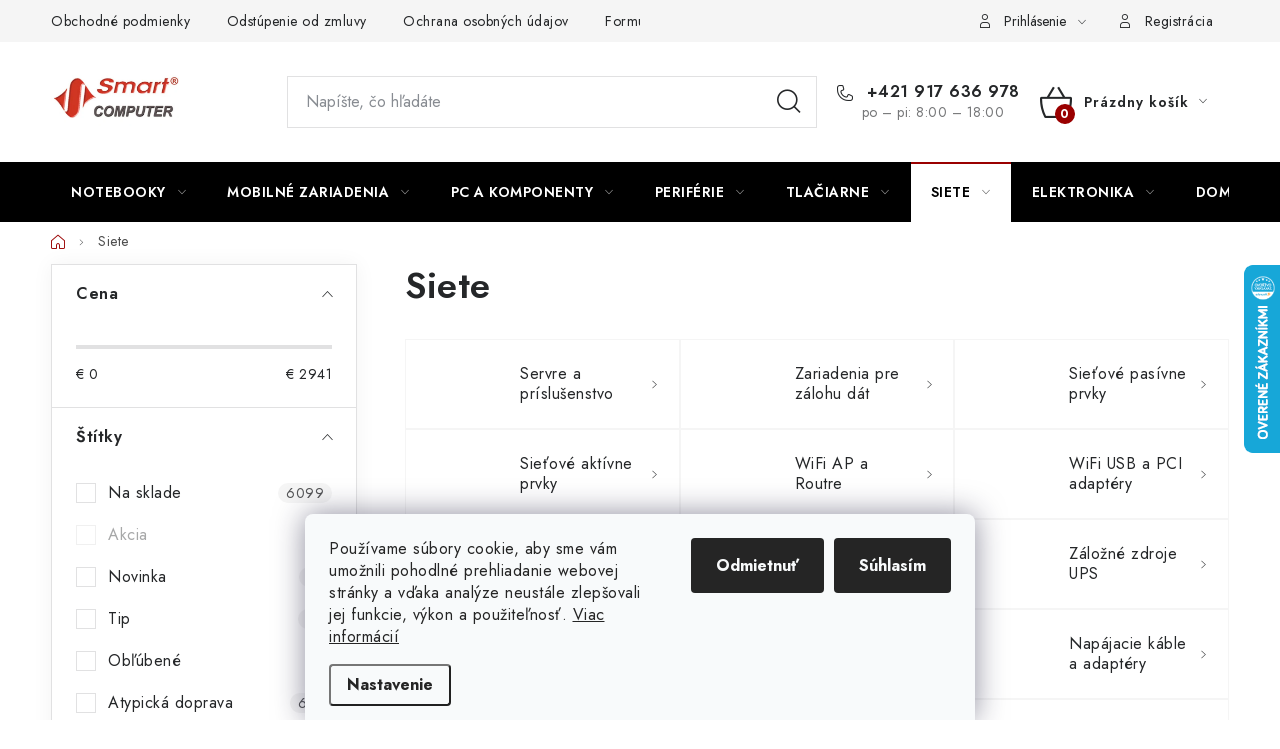

--- FILE ---
content_type: text/html; charset=utf-8
request_url: https://www.smart.sk/it-infrastruktura/
body_size: 54695
content:
<!doctype html><html lang="sk" dir="ltr" class="header-background-light external-fonts-loaded"><head><meta charset="utf-8" /><meta name="viewport" content="width=device-width,initial-scale=1" /><title>Siete - smart.sk</title><link rel="preconnect" href="https://cdn.myshoptet.com" /><link rel="dns-prefetch" href="https://cdn.myshoptet.com" /><link rel="preload" href="https://cdn.myshoptet.com/prj/dist/master/cms/libs/jquery/jquery-1.11.3.min.js" as="script" /><link href="https://cdn.myshoptet.com/prj/dist/master/cms/templates/frontend_templates/shared/css/font-face/nunito.css" rel="stylesheet"><script>
dataLayer = [];
dataLayer.push({'shoptet' : {
    "pageId": 796,
    "pageType": "category",
    "currency": "EUR",
    "currencyInfo": {
        "decimalSeparator": ",",
        "exchangeRate": 1,
        "priceDecimalPlaces": 2,
        "symbol": "\u20ac",
        "symbolLeft": 1,
        "thousandSeparator": " "
    },
    "language": "sk",
    "projectId": 503528,
    "category": {
        "guid": "ba65a086-9bca-11ec-9c66-246e96436e9c",
        "path": "Siete",
        "parentCategoryGuid": null
    },
    "cartInfo": {
        "id": null,
        "freeShipping": false,
        "freeShippingFrom": 120,
        "leftToFreeGift": {
            "formattedPrice": "\u20ac0",
            "priceLeft": 0
        },
        "freeGift": false,
        "leftToFreeShipping": {
            "priceLeft": 120,
            "dependOnRegion": 0,
            "formattedPrice": "\u20ac120"
        },
        "discountCoupon": [],
        "getNoBillingShippingPrice": {
            "withoutVat": 0,
            "vat": 0,
            "withVat": 0
        },
        "cartItems": [],
        "taxMode": "ORDINARY"
    },
    "cart": [],
    "customer": {
        "priceRatio": 1,
        "priceListId": 1,
        "groupId": null,
        "registered": false,
        "mainAccount": false
    }
}});
dataLayer.push({'cookie_consent' : {
    "marketing": "denied",
    "analytics": "denied"
}});
document.addEventListener('DOMContentLoaded', function() {
    shoptet.consent.onAccept(function(agreements) {
        if (agreements.length == 0) {
            return;
        }
        dataLayer.push({
            'cookie_consent' : {
                'marketing' : (agreements.includes(shoptet.config.cookiesConsentOptPersonalisation)
                    ? 'granted' : 'denied'),
                'analytics': (agreements.includes(shoptet.config.cookiesConsentOptAnalytics)
                    ? 'granted' : 'denied')
            },
            'event': 'cookie_consent'
        });
    });
});
</script>
<meta property="og:type" content="website"><meta property="og:site_name" content="smart.sk"><meta property="og:url" content="https://www.smart.sk/it-infrastruktura/"><meta property="og:title" content="Siete - smart.sk"><meta name="author" content="smart.sk"><meta name="web_author" content="Shoptet.sk"><meta name="dcterms.rightsHolder" content="www.smart.sk"><meta name="robots" content="index,follow"><meta property="og:image" content="https://cdn.myshoptet.com/usr/www.smart.sk/user/front_images/ogImage/hp.jpg?t=1769416150"><meta property="og:description" content="Siete, smart.sk"><meta name="description" content="Siete, smart.sk"><meta name="google-site-verification" content="J5vQUUzdPw7xsFD1HplmtlFcNUmW9ahvOIfknr0TR7U"><style>:root {--color-primary: #000000;--color-primary-h: 0;--color-primary-s: 0%;--color-primary-l: 0%;--color-primary-hover: #cb0000;--color-primary-hover-h: 0;--color-primary-hover-s: 100%;--color-primary-hover-l: 40%;--color-secondary: #9a0000;--color-secondary-h: 0;--color-secondary-s: 100%;--color-secondary-l: 30%;--color-secondary-hover: #fd6864;--color-secondary-hover-h: 2;--color-secondary-hover-s: 97%;--color-secondary-hover-l: 69%;--color-tertiary: #000000;--color-tertiary-h: 0;--color-tertiary-s: 0%;--color-tertiary-l: 0%;--color-tertiary-hover: #f8a102;--color-tertiary-hover-h: 39;--color-tertiary-hover-s: 98%;--color-tertiary-hover-l: 49%;--color-header-background: #ffffff;--template-font: "Nunito";--template-headings-font: "Nunito";--header-background-url: url("[data-uri]");--cookies-notice-background: #F8FAFB;--cookies-notice-color: #252525;--cookies-notice-button-hover: #27263f;--cookies-notice-link-hover: #3b3a5f;--templates-update-management-preview-mode-content: "Náhľad aktualizácií šablóny je aktívny pre váš prehliadač."}</style>
<link rel="next" href="/it-infrastruktura/strana-2/" />    <script>var shoptet = shoptet || {};</script>
    <script src="https://cdn.myshoptet.com/prj/dist/master/shop/dist/main-3g-header.js.05f199e7fd2450312de2.js"></script>
<!-- User include --><!-- service 1213(832) html code header -->
<link href="https://fonts.googleapis.com/css2?family=Jost:wght@400;600;700&display=swap" rel="stylesheet">
<link href="https://cdn.myshoptet.com/prj/dist/master/shop/dist/font-shoptet-13.css.3c47e30adfa2e9e2683b.css" rel="stylesheet">
<link type="text/css" href="https://cdn.myshoptet.com/usr/paxio.myshoptet.com/user/documents/Jupiter/style.css?v1618388" rel="stylesheet" media="all" />
<link type="text/css" href="https://cdn.myshoptet.com/usr/paxio.myshoptet.com/user/documents/Jupiter/preklady.css?v11" rel="stylesheet" media="all" />
<link href="https://cdn.myshoptet.com/usr/paxio.myshoptet.com/user/documents/Jupiter/ikony.css?v1" rel="stylesheet">
<!-- api 1012(643) html code header -->
<style data-purpose="gopay-hiding-apple-pay">
	[data-guid="f8b28f65-fe5b-11ef-a91e-226f2012f461"] {
		display: none
	}
</style>
<!-- api 1556(1155) html code header -->
<script>
    var shoptetakCopyDisableSettings={"rightClick":true,"textCopy":true,"imgCopy":true,"adminDisable":true};

    const rootCopy = document.documentElement;
</script>

<!-- api 1567(1162) html code header -->
<script>
    var shoptetakGridChangeSettings={"inlineProducts":true,"twoProducts":true,"threeProducts":true,"fourProducts":true,"fiveProducts":false,"optionsPosition":"right"};

    const rootGrid = document.documentElement;

    if(shoptetakGridChangeSettings.inlineProducts){rootGrid.classList.add("st-pr-inline");}
    if(shoptetakGridChangeSettings.twoProducts){rootGrid.classList.add("st-pr-two");}
    if(shoptetakGridChangeSettings.threeProducts){rootGrid.classList.add("st-pr-three");}
    if(shoptetakGridChangeSettings.fourProducts){rootGrid.classList.add("st-pr-four");}
    if(shoptetakGridChangeSettings.fiveProducts){rootGrid.classList.add("st-pr-five");}
    if(shoptetakGridChangeSettings.optionsPosition === 'left'){rootGrid.classList.add("st-pr-left");}
</script>

<!-- service 659(306) html code header -->
<link rel="stylesheet" type="text/css" href="https://cdn.myshoptet.com/usr/fvstudio.myshoptet.com/user/documents/showmore/fv-studio-app-showmore.css?v=21.10.1">

<!-- service 1228(847) html code header -->
<link 
rel="stylesheet" 
href="https://cdn.myshoptet.com/usr/dmartini.myshoptet.com/user/documents/upload/dmartini/shop_rating/shop_rating.min.css?140"
data-author="Dominik Martini" 
data-author-web="dmartini.cz">
<!-- service 1556(1155) html code header -->
<link rel="stylesheet" href="https://cdn.myshoptet.com/usr/shoptet.tomashlad.eu/user/documents/extras/copy-disable/screen.css?v=7">
<!-- service 1567(1162) html code header -->
<link rel="stylesheet" href="https://cdn.myshoptet.com/usr/shoptet.tomashlad.eu/user/documents/extras/grid-change/screen.css?v=0011">
<!-- service 1570(1164) html code header -->
<link rel="stylesheet" href="https://cdn.myshoptet.com/usr/shoptet.tomashlad.eu/user/documents/extras/products-auto-load/screen.css?v=0011">
<!-- service 1603(1193) html code header -->
<style>
.mobile .p-thumbnail:not(.highlighted):hover::before {
    opacity: 0 !important;
}
</style>
<!-- service 1655(1240) html code header -->
<link rel="stylesheet" href="https://cdn.myshoptet.com/usr/galacticheadquarters.myshoptet.com/user/documents/warnings/shop.css?v=16" />
<!-- service 1673(1258) html code header -->
<link 
rel="stylesheet" 
href="https://cdn.myshoptet.com/usr/dmartini.myshoptet.com/user/documents/upload/dmartini/product_rating/product_rating.min.css?90"
data-author="Dominik Martini" 
data-author-web="dmartini.cz">
<!-- service 1693(1277) html code header -->
<link rel="stylesheet" href="https://cdn.myshoptet.com/usr/apollo.jakubtursky.sk/user/documents/assets/banner-klik/main.css?v=13">
<!-- service 1698(1282) html code header -->
<link rel="stylesheet" href="https://cdn.myshoptet.com/usr/apollo.jakubtursky.sk/user/documents/assets/banner-rating/main.css?v=18">
<!-- service 1602(1192) html code header -->
<style>
:root {
  --shk5-box-background: #f3f7d8;
  --shk5-box-border-c: #c7db24;
  --shk5-box-title-c: #596400;
  --shk5-row-border-c: #9db00266;
  --shk5-text-stock: #9db002;
  --shk5-text-stock-empty: #fb0700;
}

.shkDetailStock {
  background-color: var(--shk5-box-background);
  border: 1px solid var(--shk5-box-border-c);
  padding: 10px 20px;
  color: var(--shk5-text-stock);
  margin-bottom: 16px;
  width: 100%;
}
.shkDetailStock__title {
  font-weight: 700;
  text-transform: uppercase;
  font-size: 16px;
  padding-bottom: 10px;
  display: block;
  color: var(--shk5-box-title-c);
}
.shkDetailStock__row.shkDetailStock__row--warehouse {
	display: flex;
  font-size: 15px;
  padding-bottom: 3px;
  margin-bottom: 4px;
  border-bottom: 1px dashed var(--shk5-row-border-c);
  justify-content: space-between;
}
.shkDetailStock__row.shkDetailStock__row--warehouse:hover {
  font-weight: 700;
  border-bottom: 1px solid;
}
.shkDetailStock__col:nth-of-type(2) {
    font-weight: 700;
    padding-left: 10px;
    white-space: nowrap;
}
.shkDetailStock__row.shkDetailStock__row--warehouse:hover .shkDetailStock__col:nth-of-type(2) {
    font-weight: 800;
}
.shkDetailStock__row.shkDetailStock__row--warehouse.shkDetailStock__row--stockEmpty {
	color: var(--shk5-text-stock-empty);
}
.shkDetailStock__row.shkDetailStock__row--warehouse:last-of-type,
.shkDetailStock__row.shkDetailStock__row--warehouse:last-of-type:hover {
	border-bottom: none;
}

.template-14 .shkDetailStock {
	border-radius: 8px;
}
.template-12 .shkDetailStock {
	margin-top: -1px;
}
.template-09 .shkDetailStock {
	width: 100%;
}
.template-05 .shkDetailStock {
  margin-bottom: 0;
  margin-top: 10px;
}
@media only screen and (max-width: 40.063em) {
  .template-05 .shkDetailStock {
    margin-bottom: 6px;
  }
}
.template-04 .shkDetailStock {
	margin-bottom: 6px;
}
.template-04 .shkDetailStock__row.shkDetailStock__row--warehouse {
	font-size: 14px;
	padding-bottom: 5px;
  margin-bottom: 6px;
}

.fix-detail-header .shkDetailStock {
	display: none;
}

/* Vlastní řazení prodejen */
.shkDetailStock--customOrder {
    display: flex;
    flex-direction: column;
}
.shkDetailStock--customOrder .shkDetailStock__row.shkDetailStock__row--warehouse {
    border-bottom: 1px dashed var(--shk5-row-border-c);
}
.shkDetailStock--customOrder .shkDetailStock__row.shkDetailStock__row--warehouse:hover {
        border-bottom: 1px solid;
}
.shkDetailStock--customOrder .shkDetailStock__row--warehouse.shkDetailStock__row--isLast,
.shkDetailStock--customOrder .shkDetailStock__row--warehouse.shkDetailStock__row--isLast:hover {
    border-bottom: none;
}

/* Vlastní popisky k prodejnám */
.shkDetailStock__customDesc {
    display: block;
    font-size: 13px;
}

/* Dodatečná optimalizace pro merkur */
@media screen and (max-width: 767px) {
    .paxio-merkur .shkDetailStock {
      margin-top: 10px;
    }
}
@media screen and (max-width: 479px) {
    .paxio-merkur .p-detail .add-to-cart .quantity {
      position: inherit;
      bottom: 0;
    }
}
</style>
<!-- project html code header -->
<!-- Google Tag Manager -->
<script>(function(w,d,s,l,i){w[l]=w[l]||[];w[l].push({'gtm.start':
new Date().getTime(),event:'gtm.js'});var f=d.getElementsByTagName(s)[0],
j=d.createElement(s),dl=l!='dataLayer'?'&l='+l:'';j.async=true;j.src=
'https://www.googletagmanager.com/gtm.js?id='+i+dl;f.parentNode.insertBefore(j,f);
})(window,document,'script','dataLayer','GTM-WN7G9NG2');</script>
<!-- End Google Tag Manager -->
<style>
:root {
  --shk5-box-background: #f7f7f7;
  --shk5-box-border-c: #e6cfcf;
  --shk5-box-title-c: #a68b8c;
  --shk5-row-border-c: #e6cfcf;
  --shk5-text-stock: #0d0d0d;
  --shk5-text-stock-empty: #0d0d0d;
}
</style>

<style>
:root {
/* Nastavenie štýlov, farieb*/
--banner-klik-border-radius: 10px;
--banner-klik-BG: #f6f6f6;
--banner-klik-BG-hover: #e7e7e7;
--banner-klik-title-color: #363636;
--banner-klik-text-color: #363636;
--banner-klik-icon-color: var(--color-secondary);
--banner-klik-border-color: #d21427;
}
</style>

<style>
:root {
/* Nastavenie štýlov, farieb*/
--banner-rating-border-radius: 10px;
--banner-rating-BG: #f5f5f5;
--banner-rating-BG-hover: #ebeaea;
--banner-rating-title-color: #363636;
--banner-rating-text-color: #363636;
--banner-rating-number-color: #c32222;
--banner-rating-icon-color: #fad000;
--banner-rating-btn-bg: #c32222;
--banner-rating-btn-bg-hover: #8a1919;
--banner-rating-btn-color: #fff;
--banner-rating-border-color: #d21c0f;
}
</style>

<!-- /User include --><link rel="shortcut icon" href="/favicon.ico" type="image/x-icon" /><link rel="canonical" href="https://www.smart.sk/it-infrastruktura/" />    <script>
        var _hwq = _hwq || [];
        _hwq.push(['setKey', 'EF9E8B29FBAA8227DE36A07EF399F8A0']);
        _hwq.push(['setTopPos', '200']);
        _hwq.push(['showWidget', '22']);
        (function() {
            var ho = document.createElement('script');
            ho.src = 'https://sk.im9.cz/direct/i/gjs.php?n=wdgt&sak=EF9E8B29FBAA8227DE36A07EF399F8A0';
            var s = document.getElementsByTagName('script')[0]; s.parentNode.insertBefore(ho, s);
        })();
    </script>
    <!-- Global site tag (gtag.js) - Google Analytics -->
    <script async src="https://www.googletagmanager.com/gtag/js?id=G-M836LT201F"></script>
    <script>
        
        window.dataLayer = window.dataLayer || [];
        function gtag(){dataLayer.push(arguments);}
        

                    console.debug('default consent data');

            gtag('consent', 'default', {"ad_storage":"denied","analytics_storage":"denied","ad_user_data":"denied","ad_personalization":"denied","wait_for_update":500});
            dataLayer.push({
                'event': 'default_consent'
            });
        
        gtag('js', new Date());

                gtag('config', 'UA-8210991-1', { 'groups': "UA" });
        
                gtag('config', 'G-M836LT201F', {"groups":"GA4","send_page_view":false,"content_group":"category","currency":"EUR","page_language":"sk"});
        
        
        
        
        
        
                    gtag('event', 'page_view', {"send_to":"GA4","page_language":"sk","content_group":"category","currency":"EUR"});
        
        
        
        
        
        
        
        
        
        
        
        
        
        document.addEventListener('DOMContentLoaded', function() {
            if (typeof shoptet.tracking !== 'undefined') {
                for (var id in shoptet.tracking.bannersList) {
                    gtag('event', 'view_promotion', {
                        "send_to": "UA",
                        "promotions": [
                            {
                                "id": shoptet.tracking.bannersList[id].id,
                                "name": shoptet.tracking.bannersList[id].name,
                                "position": shoptet.tracking.bannersList[id].position
                            }
                        ]
                    });
                }
            }

            shoptet.consent.onAccept(function(agreements) {
                if (agreements.length !== 0) {
                    console.debug('gtag consent accept');
                    var gtagConsentPayload =  {
                        'ad_storage': agreements.includes(shoptet.config.cookiesConsentOptPersonalisation)
                            ? 'granted' : 'denied',
                        'analytics_storage': agreements.includes(shoptet.config.cookiesConsentOptAnalytics)
                            ? 'granted' : 'denied',
                                                                                                'ad_user_data': agreements.includes(shoptet.config.cookiesConsentOptPersonalisation)
                            ? 'granted' : 'denied',
                        'ad_personalization': agreements.includes(shoptet.config.cookiesConsentOptPersonalisation)
                            ? 'granted' : 'denied',
                        };
                    console.debug('update consent data', gtagConsentPayload);
                    gtag('consent', 'update', gtagConsentPayload);
                    dataLayer.push(
                        { 'event': 'update_consent' }
                    );
                }
            });
        });
    </script>
</head><body class="desktop id-796 in-it-infrastruktura template-13 type-category multiple-columns-body columns-mobile-2 columns-3 blank-mode blank-mode-css smart-labels-active ums_forms_redesign--off ums_a11y_category_page--on ums_discussion_rating_forms--off ums_flags_display_unification--on ums_a11y_login--on mobile-header-version-1">
        <div id="fb-root"></div>
        <script>
            window.fbAsyncInit = function() {
                FB.init({
                    autoLogAppEvents : true,
                    xfbml            : true,
                    version          : 'v24.0'
                });
            };
        </script>
        <script async defer crossorigin="anonymous" src="https://connect.facebook.net/sk_SK/sdk.js#xfbml=1&version=v24.0"></script>    <div class="siteCookies siteCookies--bottom siteCookies--light js-siteCookies" role="dialog" data-testid="cookiesPopup" data-nosnippet>
        <div class="siteCookies__form">
            <div class="siteCookies__content">
                <div class="siteCookies__text">
                    Používame súbory cookie, aby sme vám umožnili pohodlné prehliadanie webovej stránky a vďaka analýze neustále zlepšovali jej funkcie, výkon a použiteľnosť. <a href="https://503528.myshoptet.com/podmienky-ochrany-osobnych-udajov/" target="_blank" rel="noopener noreferrer">Viac informácií</a>
                </div>
                <p class="siteCookies__links">
                    <button class="siteCookies__link js-cookies-settings" aria-label="Nastavenia cookies" data-testid="cookiesSettings">Nastavenie</button>
                </p>
            </div>
            <div class="siteCookies__buttonWrap">
                                    <button class="siteCookies__button js-cookiesConsentSubmit" value="reject" aria-label="Odmietnuť cookies" data-testid="buttonCookiesReject">Odmietnuť</button>
                                <button class="siteCookies__button js-cookiesConsentSubmit" value="all" aria-label="Prijať cookies" data-testid="buttonCookiesAccept">Súhlasím</button>
            </div>
        </div>
        <script>
            document.addEventListener("DOMContentLoaded", () => {
                const siteCookies = document.querySelector('.js-siteCookies');
                document.addEventListener("scroll", shoptet.common.throttle(() => {
                    const st = document.documentElement.scrollTop;
                    if (st > 1) {
                        siteCookies.classList.add('siteCookies--scrolled');
                    } else {
                        siteCookies.classList.remove('siteCookies--scrolled');
                    }
                }, 100));
            });
        </script>
    </div>
<a href="#content" class="skip-link sr-only">Prejsť na obsah</a><div class="overall-wrapper"><div class="user-action"><div class="container">
    <div class="user-action-in">
                    <div id="login" class="user-action-login popup-widget login-widget" role="dialog" aria-labelledby="loginHeading">
        <div class="popup-widget-inner">
                            <h2 id="loginHeading">Prihlásenie k vášmu účtu</h2><div id="customerLogin"><form action="/action/Customer/Login/" method="post" id="formLoginIncluded" class="csrf-enabled formLogin" data-testid="formLogin"><input type="hidden" name="referer" value="" /><div class="form-group"><div class="input-wrapper email js-validated-element-wrapper no-label"><input type="email" name="email" class="form-control" autofocus placeholder="E-mailová adresa (napr. jan@novak.sk)" data-testid="inputEmail" autocomplete="email" required /></div></div><div class="form-group"><div class="input-wrapper password js-validated-element-wrapper no-label"><input type="password" name="password" class="form-control" placeholder="Heslo" data-testid="inputPassword" autocomplete="current-password" required /><span class="no-display">Nemôžete vyplniť toto pole</span><input type="text" name="surname" value="" class="no-display" /></div></div><div class="form-group"><div class="login-wrapper"><button type="submit" class="btn btn-secondary btn-text btn-login" data-testid="buttonSubmit">Prihlásiť sa</button><div class="password-helper"><a href="/registracia/" data-testid="signup" rel="nofollow">Nová registrácia</a><a href="/klient/zabudnute-heslo/" rel="nofollow">Zabudnuté heslo</a></div></div></div><div class="social-login-buttons"><div class="social-login-buttons-divider"><span>alebo</span></div><div class="form-group"><a href="/action/Social/login/?provider=Facebook" class="login-btn facebook" rel="nofollow"><span class="login-facebook-icon"></span><strong>Prihlásiť sa cez Facebook</strong></a></div><div class="form-group"><a href="/action/Social/login/?provider=Google" class="login-btn google" rel="nofollow"><span class="login-google-icon"></span><strong>Prihlásiť sa cez Google</strong></a></div></div></form>
</div>                    </div>
    </div>

                <div id="cart-widget" class="user-action-cart popup-widget cart-widget loader-wrapper" data-testid="popupCartWidget" role="dialog" aria-hidden="true">
            <div class="popup-widget-inner cart-widget-inner place-cart-here">
                <div class="loader-overlay">
                    <div class="loader"></div>
                </div>
            </div>
        </div>
    </div>
</div>
</div><div class="top-navigation-bar" data-testid="topNavigationBar">

    <div class="container">

                            <div class="top-navigation-menu">
                <ul class="top-navigation-bar-menu">
                                            <li class="top-navigation-menu-item-39">
                            <a href="/obchodne-podmienky/" title="Obchodné podmienky">Obchodné podmienky</a>
                        </li>
                                            <li class="top-navigation-menu-item-862">
                            <a href="/odstupenie-od-zmluvy/" title="Odstúpenie od zmluvy">Odstúpenie od zmluvy</a>
                        </li>
                                            <li class="top-navigation-menu-item-691">
                            <a href="/ochrana-osobnych-udajov/" title="Ochrana osobných údajov">Ochrana osobných údajov</a>
                        </li>
                                            <li class="top-navigation-menu-item-1150">
                            <a href="/na-stiahnutie/" title="Formuláre na stiahnutie">Formuláre na stiahnutie</a>
                        </li>
                                            <li class="top-navigation-menu-item--6">
                            <a href="/napiste-nam/" title="Napíšte nám">Napíšte nám</a>
                        </li>
                                    </ul>
                <div class="top-navigation-menu-trigger">Viac</div>
                <ul class="top-navigation-bar-menu-helper"></ul>
            </div>
        
        <div class="top-navigation-tools">
                        <button class="top-nav-button top-nav-button-login toggle-window" type="button" data-target="login" aria-haspopup="dialog" aria-controls="login" aria-expanded="false" data-testid="signin"><span>Prihlásenie</span></button>
    <a href="/registracia/" class="top-nav-button top-nav-button-register" data-testid="headerSignup">Registrácia</a>
        </div>

    </div>

</div>
<header id="header">
        <div class="header-top">
            <div class="container navigation-wrapper header-top-wrapper">
                <div class="site-name"><a href="/" data-testid="linkWebsiteLogo"><img src="https://cdn.myshoptet.com/usr/www.smart.sk/user/logos/sm_logo.jpg" alt="smart.sk" fetchpriority="low" /></a></div>                <div class="search" itemscope itemtype="https://schema.org/WebSite">
                    <meta itemprop="headline" content="Siete"/><meta itemprop="url" content="https://www.smart.sk"/><meta itemprop="text" content="Siete, smart.sk"/>                    <form action="/action/ProductSearch/prepareString/" method="post"
    id="formSearchForm" class="search-form compact-form js-search-main"
    itemprop="potentialAction" itemscope itemtype="https://schema.org/SearchAction" data-testid="searchForm">
    <fieldset>
        <meta itemprop="target"
            content="https://www.smart.sk/vyhladavanie/?string={string}"/>
        <input type="hidden" name="language" value="sk"/>
        
            
    <span class="search-input-icon" aria-hidden="true"></span>

<input
    type="search"
    name="string"
        class="query-input form-control search-input js-search-input"
    placeholder="Napíšte, čo hľadáte"
    autocomplete="off"
    required
    itemprop="query-input"
    aria-label="Vyhľadávanie"
    data-testid="searchInput"
>
            <button type="submit" class="btn btn-default search-button" data-testid="searchBtn">Hľadať</button>
        
    </fieldset>
</form>
                </div>
                <div class="navigation-buttons">
                    <a href="#" class="toggle-window" data-target="search" data-testid="linkSearchIcon"><span class="sr-only">Hľadať</span></a>
                        
    <a href="/kosik/" class="btn btn-icon toggle-window cart-count" data-target="cart" data-hover="true" data-redirect="true" data-testid="headerCart" rel="nofollow" aria-haspopup="dialog" aria-expanded="false" aria-controls="cart-widget">
        
                <span class="sr-only">Nákupný košík</span>
        
            <span class="cart-price visible-lg-inline-block" data-testid="headerCartPrice">
                                    Prázdny košík                            </span>
        
    
            </a>
                    <a href="#" class="toggle-window" data-target="navigation" data-testid="hamburgerMenu"></a>
                </div>
            </div>
        </div>
        <div class="header-bottom">
            <div class="container navigation-wrapper header-bottom-wrapper js-navigation-container">
                <nav id="navigation" aria-label="Hlavné menu" data-collapsible="true"><div class="navigation-in menu"><ul class="menu-level-1" role="menubar" data-testid="headerMenuItems"><li class="menu-item-712 ext" role="none"><a href="/notebooky-a-prislusenstvo/" data-testid="headerMenuItem" role="menuitem" aria-haspopup="true" aria-expanded="false"><b>Notebooky</b><span class="submenu-arrow"></span></a><ul class="menu-level-2" aria-label="Notebooky" tabindex="-1" role="menu"><li class="menu-item-1810" role="none"><a href="/notebooky/" class="menu-image" data-testid="headerMenuItem" tabindex="-1" aria-hidden="true"><img src="data:image/svg+xml,%3Csvg%20width%3D%22140%22%20height%3D%22100%22%20xmlns%3D%22http%3A%2F%2Fwww.w3.org%2F2000%2Fsvg%22%3E%3C%2Fsvg%3E" alt="" aria-hidden="true" width="140" height="100"  data-src="https://cdn.myshoptet.com/usr/www.smart.sk/user/categories/thumb/47377-1_acer-swift-1-sf114-34-n6000-14-fhd-4gb-128gb-ssd-uhd-w11s-silver-2r-nx-a77ec-005.jpg" fetchpriority="low" /></a><div><a href="/notebooky/" data-testid="headerMenuItem" role="menuitem"><span>Notebooky</span></a>
                        </div></li><li class="menu-item-1183" role="none"><a href="/notebooky-herne/" class="menu-image" data-testid="headerMenuItem" tabindex="-1" aria-hidden="true"><img src="data:image/svg+xml,%3Csvg%20width%3D%22140%22%20height%3D%22100%22%20xmlns%3D%22http%3A%2F%2Fwww.w3.org%2F2000%2Fsvg%22%3E%3C%2Fsvg%3E" alt="" aria-hidden="true" width="140" height="100"  data-src="https://cdn.myshoptet.com/usr/www.smart.sk/user/categories/thumb/predator-helios-300-ph-315-54-bl1-bk-01b_s.jpg" fetchpriority="low" /></a><div><a href="/notebooky-herne/" data-testid="headerMenuItem" role="menuitem"><span>Notebooky herné</span></a>
                        </div></li><li class="menu-item-1813" role="none"><a href="/notebooky-konvertibilne/" class="menu-image" data-testid="headerMenuItem" tabindex="-1" aria-hidden="true"><img src="data:image/svg+xml,%3Csvg%20width%3D%22140%22%20height%3D%22100%22%20xmlns%3D%22http%3A%2F%2Fwww.w3.org%2F2000%2Fsvg%22%3E%3C%2Fsvg%3E" alt="" aria-hidden="true" width="140" height="100"  data-src="https://cdn.myshoptet.com/usr/www.smart.sk/user/categories/thumb/35101-4_lenovo-ntb-yoga-7-15itl5-i5-1135g7-15-6--fhd-ips-touch-16gb-512ssd-thb-int--intel-iris-xe-grey-w11h-2y-cc-82bj00fdck-lenovo.jpg" fetchpriority="low" /></a><div><a href="/notebooky-konvertibilne/" data-testid="headerMenuItem" role="menuitem"><span>Notebooky konvertibilné</span></a>
                        </div></li><li class="menu-item-1414" role="none"><a href="/macbooky/" class="menu-image" data-testid="headerMenuItem" tabindex="-1" aria-hidden="true"><img src="data:image/svg+xml,%3Csvg%20width%3D%22140%22%20height%3D%22100%22%20xmlns%3D%22http%3A%2F%2Fwww.w3.org%2F2000%2Fsvg%22%3E%3C%2Fsvg%3E" alt="" aria-hidden="true" width="140" height="100"  data-src="https://cdn.myshoptet.com/usr/www.smart.sk/user/categories/thumb/a-1.jpg" fetchpriority="low" /></a><div><a href="/macbooky/" data-testid="headerMenuItem" role="menuitem"><span>MacBooky</span></a>
                        </div></li><li class="menu-item-1186" role="none"><a href="/chromebooky/" class="menu-image" data-testid="headerMenuItem" tabindex="-1" aria-hidden="true"><img src="data:image/svg+xml,%3Csvg%20width%3D%22140%22%20height%3D%22100%22%20xmlns%3D%22http%3A%2F%2Fwww.w3.org%2F2000%2Fsvg%22%3E%3C%2Fsvg%3E" alt="" aria-hidden="true" width="140" height="100"  data-src="https://cdn.myshoptet.com/usr/www.smart.sk/user/categories/thumb/chromebook-spin-514-cp514-2h-bl-sv-01c_s.jpg" fetchpriority="low" /></a><div><a href="/chromebooky/" data-testid="headerMenuItem" role="menuitem"><span>Chromebooky</span></a>
                        </div></li><li class="menu-item-1372" role="none"><a href="/tasky-pre-nb/" class="menu-image" data-testid="headerMenuItem" tabindex="-1" aria-hidden="true"><img src="data:image/svg+xml,%3Csvg%20width%3D%22140%22%20height%3D%22100%22%20xmlns%3D%22http%3A%2F%2Fwww.w3.org%2F2000%2Fsvg%22%3E%3C%2Fsvg%3E" alt="" aria-hidden="true" width="140" height="100"  data-src="https://cdn.myshoptet.com/usr/www.smart.sk/user/categories/thumb/1553480_0a.jpg" fetchpriority="low" /></a><div><a href="/tasky-pre-nb/" data-testid="headerMenuItem" role="menuitem"><span>Tašky pre Notebooky</span></a>
                        </div></li><li class="menu-item-1375" role="none"><a href="/batohy-pre-nb/" class="menu-image" data-testid="headerMenuItem" tabindex="-1" aria-hidden="true"><img src="data:image/svg+xml,%3Csvg%20width%3D%22140%22%20height%3D%22100%22%20xmlns%3D%22http%3A%2F%2Fwww.w3.org%2F2000%2Fsvg%22%3E%3C%2Fsvg%3E" alt="" aria-hidden="true" width="140" height="100"  data-src="https://cdn.myshoptet.com/usr/www.smart.sk/user/categories/thumb/23240_pictures_product_visual_3_s.jpg" fetchpriority="low" /></a><div><a href="/batohy-pre-nb/" data-testid="headerMenuItem" role="menuitem"><span>Batohy pre Notebooky</span></a>
                        </div></li><li class="menu-item-1378" role="none"><a href="/puzdra-pre-nb/" class="menu-image" data-testid="headerMenuItem" tabindex="-1" aria-hidden="true"><img src="data:image/svg+xml,%3Csvg%20width%3D%22140%22%20height%3D%22100%22%20xmlns%3D%22http%3A%2F%2Fwww.w3.org%2F2000%2Fsvg%22%3E%3C%2Fsvg%3E" alt="" aria-hidden="true" width="140" height="100"  data-src="https://cdn.myshoptet.com/usr/www.smart.sk/user/categories/thumb/16006183.jpg" fetchpriority="low" /></a><div><a href="/puzdra-pre-nb/" data-testid="headerMenuItem" role="menuitem"><span>Púzdra pre Notebooky</span></a>
                        </div></li><li class="menu-item-1360" role="none"><a href="/dokovacie-stanice/" class="menu-image" data-testid="headerMenuItem" tabindex="-1" aria-hidden="true"><img src="data:image/svg+xml,%3Csvg%20width%3D%22140%22%20height%3D%22100%22%20xmlns%3D%22http%3A%2F%2Fwww.w3.org%2F2000%2Fsvg%22%3E%3C%2Fsvg%3E" alt="" aria-hidden="true" width="140" height="100"  data-src="https://cdn.myshoptet.com/usr/www.smart.sk/user/categories/thumb/lenovo-dock-station_460_0_40a00065eu_v1_s.jpg" fetchpriority="low" /></a><div><a href="/dokovacie-stanice/" data-testid="headerMenuItem" role="menuitem"><span>Dokovacie stanice</span></a>
                        </div></li><li class="menu-item-1363" role="none"><a href="/stojany-podlozky-nb/" class="menu-image" data-testid="headerMenuItem" tabindex="-1" aria-hidden="true"><img src="data:image/svg+xml,%3Csvg%20width%3D%22140%22%20height%3D%22100%22%20xmlns%3D%22http%3A%2F%2Fwww.w3.org%2F2000%2Fsvg%22%3E%3C%2Fsvg%3E" alt="" aria-hidden="true" width="140" height="100"  data-src="https://cdn.myshoptet.com/usr/www.smart.sk/user/categories/thumb/23581_pictures_product_visual_1_s.jpg" fetchpriority="low" /></a><div><a href="/stojany-podlozky-nb/" data-testid="headerMenuItem" role="menuitem"><span>Stojany a podložky pre NB</span></a>
                        </div></li><li class="menu-item-724" role="none"><a href="/ac-adaptery-pre-nb-originalne/" class="menu-image" data-testid="headerMenuItem" tabindex="-1" aria-hidden="true"><img src="data:image/svg+xml,%3Csvg%20width%3D%22140%22%20height%3D%22100%22%20xmlns%3D%22http%3A%2F%2Fwww.w3.org%2F2000%2Fsvg%22%3E%3C%2Fsvg%3E" alt="" aria-hidden="true" width="140" height="100"  data-src="https://cdn.myshoptet.com/usr/www.smart.sk/user/categories/thumb/nb03.jpg" fetchpriority="low" /></a><div><a href="/ac-adaptery-pre-nb-originalne/" data-testid="headerMenuItem" role="menuitem"><span>AC adaptéry pre NB - originálne</span></a>
                        </div></li><li class="menu-item-1159" role="none"><a href="/ac-adaptery-pre-nb-univerzal/" class="menu-image" data-testid="headerMenuItem" tabindex="-1" aria-hidden="true"><img src="data:image/svg+xml,%3Csvg%20width%3D%22140%22%20height%3D%22100%22%20xmlns%3D%22http%3A%2F%2Fwww.w3.org%2F2000%2Fsvg%22%3E%3C%2Fsvg%3E" alt="" aria-hidden="true" width="140" height="100"  data-src="https://cdn.myshoptet.com/usr/www.smart.sk/user/categories/thumb/adac-unv-a45w_a_s.jpg" fetchpriority="low" /></a><div><a href="/ac-adaptery-pre-nb-univerzal/" data-testid="headerMenuItem" role="menuitem"><span>AC adaptéry pre NB - univerzálne</span></a>
                        </div></li><li class="menu-item-1504" role="none"><a href="/baterie-pre-notebooky/" class="menu-image" data-testid="headerMenuItem" tabindex="-1" aria-hidden="true"><img src="data:image/svg+xml,%3Csvg%20width%3D%22140%22%20height%3D%22100%22%20xmlns%3D%22http%3A%2F%2Fwww.w3.org%2F2000%2Fsvg%22%3E%3C%2Fsvg%3E" alt="" aria-hidden="true" width="140" height="100"  data-src="https://cdn.myshoptet.com/usr/www.smart.sk/user/categories/thumb/batt.jpg" fetchpriority="low" /></a><div><a href="/baterie-pre-notebooky/" data-testid="headerMenuItem" role="menuitem"><span>Batérie pre notebooky</span></a>
                        </div></li><li class="menu-item-1165" role="none"><a href="/ochrana-zabezpecenie-nb/" class="menu-image" data-testid="headerMenuItem" tabindex="-1" aria-hidden="true"><img src="data:image/svg+xml,%3Csvg%20width%3D%22140%22%20height%3D%22100%22%20xmlns%3D%22http%3A%2F%2Fwww.w3.org%2F2000%2Fsvg%22%3E%3C%2Fsvg%3E" alt="" aria-hidden="true" width="140" height="100"  data-src="https://cdn.myshoptet.com/usr/www.smart.sk/user/categories/thumb/darklock1_s.jpg" fetchpriority="low" /></a><div><a href="/ochrana-zabezpecenie-nb/" data-testid="headerMenuItem" role="menuitem"><span>Ochrana a zabezpečenie NB</span></a>
                        </div></li><li class="menu-item-739" role="none"><a href="/ostatne-prislusenstvo-pre-nb/" class="menu-image" data-testid="headerMenuItem" tabindex="-1" aria-hidden="true"><img src="data:image/svg+xml,%3Csvg%20width%3D%22140%22%20height%3D%22100%22%20xmlns%3D%22http%3A%2F%2Fwww.w3.org%2F2000%2Fsvg%22%3E%3C%2Fsvg%3E" alt="" aria-hidden="true" width="140" height="100"  data-src="https://cdn.myshoptet.com/usr/www.smart.sk/user/categories/thumb/nb.jpg" fetchpriority="low" /></a><div><a href="/ostatne-prislusenstvo-pre-nb/" data-testid="headerMenuItem" role="menuitem"><span>Ostatné príslušenstvo pre NB</span></a>
                        </div></li><li class="menu-item-1843" role="none"><a href="/nahradne-diely-pre-nb/" class="menu-image" data-testid="headerMenuItem" tabindex="-1" aria-hidden="true"><img src="data:image/svg+xml,%3Csvg%20width%3D%22140%22%20height%3D%22100%22%20xmlns%3D%22http%3A%2F%2Fwww.w3.org%2F2000%2Fsvg%22%3E%3C%2Fsvg%3E" alt="" aria-hidden="true" width="140" height="100"  data-src="https://cdn.myshoptet.com/usr/www.smart.sk/user/categories/thumb/4669_lcd-panel-15-6-hd-1366x768-30pin-leskly-uchyty-nahore-a-dole-77044461-sil.jpg" fetchpriority="low" /></a><div><a href="/nahradne-diely-pre-nb/" data-testid="headerMenuItem" role="menuitem"><span>Náhradné diely pre NB</span></a>
                        </div></li></ul></li>
<li class="menu-item-709 ext" role="none"><a href="/mobilne-zariadenia/" data-testid="headerMenuItem" role="menuitem" aria-haspopup="true" aria-expanded="false"><b>Mobilné zariadenia</b><span class="submenu-arrow"></span></a><ul class="menu-level-2" aria-label="Mobilné zariadenia" tabindex="-1" role="menu"><li class="menu-item-1246" role="none"><a href="/tablety-android/" class="menu-image" data-testid="headerMenuItem" tabindex="-1" aria-hidden="true"><img src="data:image/svg+xml,%3Csvg%20width%3D%22140%22%20height%3D%22100%22%20xmlns%3D%22http%3A%2F%2Fwww.w3.org%2F2000%2Fsvg%22%3E%3C%2Fsvg%3E" alt="" aria-hidden="true" width="140" height="100"  data-src="https://cdn.myshoptet.com/usr/www.smart.sk/user/categories/thumb/yoga_tab_11_ct1_01_s.jpg" fetchpriority="low" /></a><div><a href="/tablety-android/" data-testid="headerMenuItem" role="menuitem"><span>Tablety Android</span></a>
                        </div></li><li class="menu-item-1252" role="none"><a href="/tablety-ios-apple/" class="menu-image" data-testid="headerMenuItem" tabindex="-1" aria-hidden="true"><img src="data:image/svg+xml,%3Csvg%20width%3D%22140%22%20height%3D%22100%22%20xmlns%3D%22http%3A%2F%2Fwww.w3.org%2F2000%2Fsvg%22%3E%3C%2Fsvg%3E" alt="" aria-hidden="true" width="140" height="100"  data-src="https://cdn.myshoptet.com/usr/www.smart.sk/user/categories/thumb/1_s_(1).jpg" fetchpriority="low" /></a><div><a href="/tablety-ios-apple/" data-testid="headerMenuItem" role="menuitem"><span>Tablety iOS / Apple</span></a>
                        </div></li><li class="menu-item-745" role="none"><a href="/mobilne-telefony/" class="menu-image" data-testid="headerMenuItem" tabindex="-1" aria-hidden="true"><img src="data:image/svg+xml,%3Csvg%20width%3D%22140%22%20height%3D%22100%22%20xmlns%3D%22http%3A%2F%2Fwww.w3.org%2F2000%2Fsvg%22%3E%3C%2Fsvg%3E" alt="" aria-hidden="true" width="140" height="100"  data-src="https://cdn.myshoptet.com/usr/www.smart.sk/user/categories/thumb/mo02.jpg" fetchpriority="low" /></a><div><a href="/mobilne-telefony/" data-testid="headerMenuItem" role="menuitem"><span>Mobilné telefóny</span></a>
                        </div></li><li class="menu-item-1828" role="none"><a href="/citacky-elektronickych-knih/" class="menu-image" data-testid="headerMenuItem" tabindex="-1" aria-hidden="true"><img src="data:image/svg+xml,%3Csvg%20width%3D%22140%22%20height%3D%22100%22%20xmlns%3D%22http%3A%2F%2Fwww.w3.org%2F2000%2Fsvg%22%3E%3C%2Fsvg%3E" alt="" aria-hidden="true" width="140" height="100"  data-src="https://cdn.myshoptet.com/usr/www.smart.sk/user/categories/thumb/pocketbook.jpg" fetchpriority="low" /></a><div><a href="/citacky-elektronickych-knih/" data-testid="headerMenuItem" role="menuitem"><span>Čítačky elektronických kníh</span></a>
                        </div></li><li class="menu-item-751" role="none"><a href="/inteligentne-hodinky/" class="menu-image" data-testid="headerMenuItem" tabindex="-1" aria-hidden="true"><img src="data:image/svg+xml,%3Csvg%20width%3D%22140%22%20height%3D%22100%22%20xmlns%3D%22http%3A%2F%2Fwww.w3.org%2F2000%2Fsvg%22%3E%3C%2Fsvg%3E" alt="" aria-hidden="true" width="140" height="100"  data-src="https://cdn.myshoptet.com/usr/www.smart.sk/user/categories/thumb/mo04.jpg" fetchpriority="low" /></a><div><a href="/inteligentne-hodinky/" data-testid="headerMenuItem" role="menuitem"><span>Inteligentné hodinky</span></a>
                        </div></li><li class="menu-item-1480 has-third-level" role="none"><a href="/prislusenstvo-pre-i-hodinky/" class="menu-image" data-testid="headerMenuItem" tabindex="-1" aria-hidden="true"><img src="data:image/svg+xml,%3Csvg%20width%3D%22140%22%20height%3D%22100%22%20xmlns%3D%22http%3A%2F%2Fwww.w3.org%2F2000%2Fsvg%22%3E%3C%2Fsvg%3E" alt="" aria-hidden="true" width="140" height="100"  data-src="https://cdn.myshoptet.com/usr/www.smart.sk/user/categories/thumb/sklo.jpg" fetchpriority="low" /></a><div><a href="/prislusenstvo-pre-i-hodinky/" data-testid="headerMenuItem" role="menuitem"><span>Príslušenstvo pre I-hodinky</span></a>
                                                    <ul class="menu-level-3" role="menu">
                                                                    <li class="menu-item-1928" role="none">
                                        <a href="/napajacie-kable--chytre-hodinky/" data-testid="headerMenuItem" role="menuitem">
                                            Napájacie káble (Chytré hodinky)</a>                                    </li>
                                                            </ul>
                        </div></li><li class="menu-item-1168 has-third-level" role="none"><a href="/fitness-naramky-a-prislusenstvo/" class="menu-image" data-testid="headerMenuItem" tabindex="-1" aria-hidden="true"><img src="data:image/svg+xml,%3Csvg%20width%3D%22140%22%20height%3D%22100%22%20xmlns%3D%22http%3A%2F%2Fwww.w3.org%2F2000%2Fsvg%22%3E%3C%2Fsvg%3E" alt="" aria-hidden="true" width="140" height="100"  data-src="https://cdn.myshoptet.com/usr/www.smart.sk/user/categories/thumb/fit.jpg" fetchpriority="low" /></a><div><a href="/fitness-naramky-a-prislusenstvo/" data-testid="headerMenuItem" role="menuitem"><span>Fitness náramky a príslušenstvo</span></a>
                                                    <ul class="menu-level-3" role="menu">
                                                                    <li class="menu-item-1931" role="none">
                                        <a href="/prislusenstvo-pre-fitness-naramky/" data-testid="headerMenuItem" role="menuitem">
                                            Príslušenstvo pre Fitness náramky</a>                                    </li>
                                                            </ul>
                        </div></li><li class="menu-item-748" role="none"><a href="/gps-navigacie/" class="menu-image" data-testid="headerMenuItem" tabindex="-1" aria-hidden="true"><img src="data:image/svg+xml,%3Csvg%20width%3D%22140%22%20height%3D%22100%22%20xmlns%3D%22http%3A%2F%2Fwww.w3.org%2F2000%2Fsvg%22%3E%3C%2Fsvg%3E" alt="" aria-hidden="true" width="140" height="100"  data-src="https://cdn.myshoptet.com/usr/www.smart.sk/user/categories/thumb/mo03.jpg" fetchpriority="low" /></a><div><a href="/gps-navigacie/" data-testid="headerMenuItem" role="menuitem"><span>GPS navigácie</span></a>
                        </div></li><li class="menu-item-760" role="none"><a href="/powerbanky/" class="menu-image" data-testid="headerMenuItem" tabindex="-1" aria-hidden="true"><img src="data:image/svg+xml,%3Csvg%20width%3D%22140%22%20height%3D%22100%22%20xmlns%3D%22http%3A%2F%2Fwww.w3.org%2F2000%2Fsvg%22%3E%3C%2Fsvg%3E" alt="" aria-hidden="true" width="140" height="100"  data-src="https://cdn.myshoptet.com/usr/www.smart.sk/user/categories/thumb/mo07.jpg" fetchpriority="low" /></a><div><a href="/powerbanky/" data-testid="headerMenuItem" role="menuitem"><span>Powerbanky</span></a>
                        </div></li><li class="menu-item-763 has-third-level" role="none"><a href="/nabijacky-pre-mobilne-zariadenia/" class="menu-image" data-testid="headerMenuItem" tabindex="-1" aria-hidden="true"><img src="data:image/svg+xml,%3Csvg%20width%3D%22140%22%20height%3D%22100%22%20xmlns%3D%22http%3A%2F%2Fwww.w3.org%2F2000%2Fsvg%22%3E%3C%2Fsvg%3E" alt="" aria-hidden="true" width="140" height="100"  data-src="https://cdn.myshoptet.com/usr/www.smart.sk/user/categories/thumb/mo08.jpg" fetchpriority="low" /></a><div><a href="/nabijacky-pre-mobilne-zariadenia/" data-testid="headerMenuItem" role="menuitem"><span>Nabíjačky pre mobilné zariadenia</span></a>
                                                    <ul class="menu-level-3" role="menu">
                                                                    <li class="menu-item-1922" role="none">
                                        <a href="/redukcie-a-adaptery--napajacie/" data-testid="headerMenuItem" role="menuitem">
                                            Redukcie a adaptéry (Napájacie)</a>                                    </li>
                                                            </ul>
                        </div></li><li class="menu-item-766" role="none"><a href="/baterie-pre-mobilne-zariadenia/" class="menu-image" data-testid="headerMenuItem" tabindex="-1" aria-hidden="true"><img src="data:image/svg+xml,%3Csvg%20width%3D%22140%22%20height%3D%22100%22%20xmlns%3D%22http%3A%2F%2Fwww.w3.org%2F2000%2Fsvg%22%3E%3C%2Fsvg%3E" alt="" aria-hidden="true" width="140" height="100"  data-src="https://cdn.myshoptet.com/usr/www.smart.sk/user/categories/thumb/bat.jpg" fetchpriority="low" /></a><div><a href="/baterie-pre-mobilne-zariadenia/" data-testid="headerMenuItem" role="menuitem"><span>Batérie pre mobilné zariadenia</span></a>
                        </div></li><li class="menu-item-769" role="none"><a href="/drziaky-pre-mobilne-zariadenia/" class="menu-image" data-testid="headerMenuItem" tabindex="-1" aria-hidden="true"><img src="data:image/svg+xml,%3Csvg%20width%3D%22140%22%20height%3D%22100%22%20xmlns%3D%22http%3A%2F%2Fwww.w3.org%2F2000%2Fsvg%22%3E%3C%2Fsvg%3E" alt="" aria-hidden="true" width="140" height="100"  data-src="https://cdn.myshoptet.com/usr/www.smart.sk/user/categories/thumb/mo10.jpg" fetchpriority="low" /></a><div><a href="/drziaky-pre-mobilne-zariadenia/" data-testid="headerMenuItem" role="menuitem"><span>Držiaky pre mobilné zariadenia</span></a>
                        </div></li><li class="menu-item-772" role="none"><a href="/puzdra-pre-mobilne-zariadenia/" class="menu-image" data-testid="headerMenuItem" tabindex="-1" aria-hidden="true"><img src="data:image/svg+xml,%3Csvg%20width%3D%22140%22%20height%3D%22100%22%20xmlns%3D%22http%3A%2F%2Fwww.w3.org%2F2000%2Fsvg%22%3E%3C%2Fsvg%3E" alt="" aria-hidden="true" width="140" height="100"  data-src="https://cdn.myshoptet.com/usr/www.smart.sk/user/categories/thumb/mo11.jpg" fetchpriority="low" /></a><div><a href="/puzdra-pre-mobilne-zariadenia/" data-testid="headerMenuItem" role="menuitem"><span>Puzdra pre mobilné zariadenia</span></a>
                        </div></li><li class="menu-item-775" role="none"><a href="/folie-a-skla/" class="menu-image" data-testid="headerMenuItem" tabindex="-1" aria-hidden="true"><img src="data:image/svg+xml,%3Csvg%20width%3D%22140%22%20height%3D%22100%22%20xmlns%3D%22http%3A%2F%2Fwww.w3.org%2F2000%2Fsvg%22%3E%3C%2Fsvg%3E" alt="" aria-hidden="true" width="140" height="100"  data-src="https://cdn.myshoptet.com/usr/www.smart.sk/user/categories/thumb/mo12.jpg" fetchpriority="low" /></a><div><a href="/folie-a-skla/" data-testid="headerMenuItem" role="menuitem"><span>Ochranné fólie a sklá</span></a>
                        </div></li><li class="menu-item-781" role="none"><a href="/ostatne-prislusenstvo-pre-mz/" class="menu-image" data-testid="headerMenuItem" tabindex="-1" aria-hidden="true"><img src="data:image/svg+xml,%3Csvg%20width%3D%22140%22%20height%3D%22100%22%20xmlns%3D%22http%3A%2F%2Fwww.w3.org%2F2000%2Fsvg%22%3E%3C%2Fsvg%3E" alt="" aria-hidden="true" width="140" height="100"  data-src="https://cdn.myshoptet.com/usr/www.smart.sk/user/categories/thumb/mo14.jpg" fetchpriority="low" /></a><div><a href="/ostatne-prislusenstvo-pre-mz/" data-testid="headerMenuItem" role="menuitem"><span>Ostatné príslušenstvo pre MZ</span></a>
                        </div></li><li class="menu-item-1819" role="none"><a href="/apple-prislusenstvo/" class="menu-image" data-testid="headerMenuItem" tabindex="-1" aria-hidden="true"><img src="data:image/svg+xml,%3Csvg%20width%3D%22140%22%20height%3D%22100%22%20xmlns%3D%22http%3A%2F%2Fwww.w3.org%2F2000%2Fsvg%22%3E%3C%2Fsvg%3E" alt="" aria-hidden="true" width="140" height="100"  data-src="https://cdn.myshoptet.com/usr/www.smart.sk/user/categories/thumb/mk.jpg" fetchpriority="low" /></a><div><a href="/apple-prislusenstvo/" data-testid="headerMenuItem" role="menuitem"><span>Apple príslušenstvo</span></a>
                        </div></li></ul></li>
<li class="menu-item-715 ext" role="none"><a href="/pc-a-komponenty/" data-testid="headerMenuItem" role="menuitem" aria-haspopup="true" aria-expanded="false"><b>PC a komponenty</b><span class="submenu-arrow"></span></a><ul class="menu-level-2" aria-label="PC a komponenty" tabindex="-1" role="menu"><li class="menu-item-784" role="none"><a href="/pocitace-desktop/" class="menu-image" data-testid="headerMenuItem" tabindex="-1" aria-hidden="true"><img src="data:image/svg+xml,%3Csvg%20width%3D%22140%22%20height%3D%22100%22%20xmlns%3D%22http%3A%2F%2Fwww.w3.org%2F2000%2Fsvg%22%3E%3C%2Fsvg%3E" alt="" aria-hidden="true" width="140" height="100"  data-src="https://cdn.myshoptet.com/usr/www.smart.sk/user/categories/thumb/pc01.jpg" fetchpriority="low" /></a><div><a href="/pocitace-desktop/" data-testid="headerMenuItem" role="menuitem"><span>Počítače - Desktop</span></a>
                        </div></li><li class="menu-item-1171" role="none"><a href="/pocitace-all-in-one/" class="menu-image" data-testid="headerMenuItem" tabindex="-1" aria-hidden="true"><img src="data:image/svg+xml,%3Csvg%20width%3D%22140%22%20height%3D%22100%22%20xmlns%3D%22http%3A%2F%2Fwww.w3.org%2F2000%2Fsvg%22%3E%3C%2Fsvg%3E" alt="" aria-hidden="true" width="140" height="100"  data-src="https://cdn.myshoptet.com/usr/www.smart.sk/user/categories/thumb/acer-aspire_c24-420_wp_usb-kbms_01_s.jpg" fetchpriority="low" /></a><div><a href="/pocitace-all-in-one/" data-testid="headerMenuItem" role="menuitem"><span>Počítače - All in One</span></a>
                        </div></li><li class="menu-item-1174" role="none"><a href="/pocitace-minipc/" class="menu-image" data-testid="headerMenuItem" tabindex="-1" aria-hidden="true"><img src="data:image/svg+xml,%3Csvg%20width%3D%22140%22%20height%3D%22100%22%20xmlns%3D%22http%3A%2F%2Fwww.w3.org%2F2000%2Fsvg%22%3E%3C%2Fsvg%3E" alt="" aria-hidden="true" width="140" height="100"  data-src="https://cdn.myshoptet.com/usr/www.smart.sk/user/categories/thumb/chrom_s.jpg" fetchpriority="low" /></a><div><a href="/pocitace-minipc/" data-testid="headerMenuItem" role="menuitem"><span>Počítače - MiniPC</span></a>
                        </div></li><li class="menu-item-1177" role="none"><a href="/pocitace-herne/" class="menu-image" data-testid="headerMenuItem" tabindex="-1" aria-hidden="true"><img src="data:image/svg+xml,%3Csvg%20width%3D%22140%22%20height%3D%22100%22%20xmlns%3D%22http%3A%2F%2Fwww.w3.org%2F2000%2Fsvg%22%3E%3C%2Fsvg%3E" alt="" aria-hidden="true" width="140" height="100"  data-src="https://cdn.myshoptet.com/usr/www.smart.sk/user/categories/thumb/tuf_301.jpg" fetchpriority="low" /></a><div><a href="/pocitace-herne/" data-testid="headerMenuItem" role="menuitem"><span>Počítače - Herné</span></a>
                        </div></li><li class="menu-item-787 has-third-level" role="none"><a href="/procesory/" class="menu-image" data-testid="headerMenuItem" tabindex="-1" aria-hidden="true"><img src="data:image/svg+xml,%3Csvg%20width%3D%22140%22%20height%3D%22100%22%20xmlns%3D%22http%3A%2F%2Fwww.w3.org%2F2000%2Fsvg%22%3E%3C%2Fsvg%3E" alt="" aria-hidden="true" width="140" height="100"  data-src="https://cdn.myshoptet.com/usr/www.smart.sk/user/categories/thumb/pc02.jpg" fetchpriority="low" /></a><div><a href="/procesory/" data-testid="headerMenuItem" role="menuitem"><span>Procesory</span></a>
                                                    <ul class="menu-level-3" role="menu">
                                                                    <li class="menu-item-1330" role="none">
                                        <a href="/procesory-intel/" data-testid="headerMenuItem" role="menuitem">
                                            Procesory INTEL</a>,                                    </li>
                                                                    <li class="menu-item-1333" role="none">
                                        <a href="/procesory-amd/" data-testid="headerMenuItem" role="menuitem">
                                            Procesory AMD</a>                                    </li>
                                                            </ul>
                        </div></li><li class="menu-item-805 has-third-level" role="none"><a href="/pamate/" class="menu-image" data-testid="headerMenuItem" tabindex="-1" aria-hidden="true"><img src="data:image/svg+xml,%3Csvg%20width%3D%22140%22%20height%3D%22100%22%20xmlns%3D%22http%3A%2F%2Fwww.w3.org%2F2000%2Fsvg%22%3E%3C%2Fsvg%3E" alt="" aria-hidden="true" width="140" height="100"  data-src="https://cdn.myshoptet.com/usr/www.smart.sk/user/categories/thumb/pc03.jpg" fetchpriority="low" /></a><div><a href="/pamate/" data-testid="headerMenuItem" role="menuitem"><span>Pamäte</span></a>
                                                    <ul class="menu-level-3" role="menu">
                                                                    <li class="menu-item-1495" role="none">
                                        <a href="/pamate-pre-pc/" data-testid="headerMenuItem" role="menuitem">
                                            Pamäte pre PC</a>,                                    </li>
                                                                    <li class="menu-item-1498" role="none">
                                        <a href="/pamate-pre-nb/" data-testid="headerMenuItem" role="menuitem">
                                            Pamäte pre NB</a>                                    </li>
                                                            </ul>
                        </div></li><li class="menu-item-808 has-third-level" role="none"><a href="/zakladne-dosky/" class="menu-image" data-testid="headerMenuItem" tabindex="-1" aria-hidden="true"><img src="data:image/svg+xml,%3Csvg%20width%3D%22140%22%20height%3D%22100%22%20xmlns%3D%22http%3A%2F%2Fwww.w3.org%2F2000%2Fsvg%22%3E%3C%2Fsvg%3E" alt="" aria-hidden="true" width="140" height="100"  data-src="https://cdn.myshoptet.com/usr/www.smart.sk/user/categories/thumb/pc04.jpg" fetchpriority="low" /></a><div><a href="/zakladne-dosky/" data-testid="headerMenuItem" role="menuitem"><span>Základné dosky</span></a>
                                                    <ul class="menu-level-3" role="menu">
                                                                    <li class="menu-item-1336" role="none">
                                        <a href="/mb-socket-intel/" data-testid="headerMenuItem" role="menuitem">
                                            MB socket Intel</a>,                                    </li>
                                                                    <li class="menu-item-1339" role="none">
                                        <a href="/mb-socket-amd/" data-testid="headerMenuItem" role="menuitem">
                                            MB socket AMD</a>                                    </li>
                                                            </ul>
                        </div></li><li class="menu-item-817 has-third-level" role="none"><a href="/graficke-karty/" class="menu-image" data-testid="headerMenuItem" tabindex="-1" aria-hidden="true"><img src="data:image/svg+xml,%3Csvg%20width%3D%22140%22%20height%3D%22100%22%20xmlns%3D%22http%3A%2F%2Fwww.w3.org%2F2000%2Fsvg%22%3E%3C%2Fsvg%3E" alt="" aria-hidden="true" width="140" height="100"  data-src="https://cdn.myshoptet.com/usr/www.smart.sk/user/categories/thumb/pc07.jpg" fetchpriority="low" /></a><div><a href="/graficke-karty/" data-testid="headerMenuItem" role="menuitem"><span>Grafické karty</span></a>
                                                    <ul class="menu-level-3" role="menu">
                                                                    <li class="menu-item-1351" role="none">
                                        <a href="/grafiky-pciexpress/" data-testid="headerMenuItem" role="menuitem">
                                            Grafiky PCI Express</a>,                                    </li>
                                                                    <li class="menu-item-1345" role="none">
                                        <a href="/herne-graficke-karty/" data-testid="headerMenuItem" role="menuitem">
                                            Herné grafické karty</a>                                    </li>
                                                            </ul>
                        </div></li><li class="menu-item-811 has-third-level" role="none"><a href="/pevne-disky-hdd/" class="menu-image" data-testid="headerMenuItem" tabindex="-1" aria-hidden="true"><img src="data:image/svg+xml,%3Csvg%20width%3D%22140%22%20height%3D%22100%22%20xmlns%3D%22http%3A%2F%2Fwww.w3.org%2F2000%2Fsvg%22%3E%3C%2Fsvg%3E" alt="" aria-hidden="true" width="140" height="100"  data-src="https://cdn.myshoptet.com/usr/www.smart.sk/user/categories/thumb/pc05.jpg" fetchpriority="low" /></a><div><a href="/pevne-disky-hdd/" data-testid="headerMenuItem" role="menuitem"><span>Pevné disky HDD</span></a>
                                                    <ul class="menu-level-3" role="menu">
                                                                    <li class="menu-item-1315" role="none">
                                        <a href="/disky-35-sata/" data-testid="headerMenuItem" role="menuitem">
                                            disky 3,5&quot; SATA</a>,                                    </li>
                                                                    <li class="menu-item-1312" role="none">
                                        <a href="/disky-25-sata/" data-testid="headerMenuItem" role="menuitem">
                                            disky 2,5&quot; SATA</a>,                                    </li>
                                                                    <li class="menu-item-1309" role="none">
                                        <a href="/hdd-externe-35/" data-testid="headerMenuItem" role="menuitem">
                                            HDD externé 3,5&quot;</a>,                                    </li>
                                                                    <li class="menu-item-1306" role="none">
                                        <a href="/hdd-externe-25/" data-testid="headerMenuItem" role="menuitem">
                                            HDD externé 2,5&quot;</a>                                    </li>
                                                            </ul>
                        </div></li><li class="menu-item-1303 has-third-level" role="none"><a href="/disky-ssd/" class="menu-image" data-testid="headerMenuItem" tabindex="-1" aria-hidden="true"><img src="data:image/svg+xml,%3Csvg%20width%3D%22140%22%20height%3D%22100%22%20xmlns%3D%22http%3A%2F%2Fwww.w3.org%2F2000%2Fsvg%22%3E%3C%2Fsvg%3E" alt="" aria-hidden="true" width="140" height="100"  data-src="https://cdn.myshoptet.com/usr/www.smart.sk/user/categories/thumb/dc500r_s.jpg" fetchpriority="low" /></a><div><a href="/disky-ssd/" data-testid="headerMenuItem" role="menuitem"><span>Disky SSD</span></a>
                                                    <ul class="menu-level-3" role="menu">
                                                                    <li class="menu-item-1324" role="none">
                                        <a href="/ssd-disky-sata/" data-testid="headerMenuItem" role="menuitem">
                                            SSD disky SATA</a>,                                    </li>
                                                                    <li class="menu-item-1327" role="none">
                                        <a href="/ssd-msata-m2-pcie/" data-testid="headerMenuItem" role="menuitem">
                                            SSD mSATA, M.2, PCIe</a>,                                    </li>
                                                                    <li class="menu-item-1321" role="none">
                                        <a href="/ssd-externe/" data-testid="headerMenuItem" role="menuitem">
                                            SSD externé</a>                                    </li>
                                                            </ul>
                        </div></li><li class="menu-item-814" role="none"><a href="/opticke-mechaniky/" class="menu-image" data-testid="headerMenuItem" tabindex="-1" aria-hidden="true"><img src="data:image/svg+xml,%3Csvg%20width%3D%22140%22%20height%3D%22100%22%20xmlns%3D%22http%3A%2F%2Fwww.w3.org%2F2000%2Fsvg%22%3E%3C%2Fsvg%3E" alt="" aria-hidden="true" width="140" height="100"  data-src="https://cdn.myshoptet.com/usr/www.smart.sk/user/categories/thumb/pc06.jpg" fetchpriority="low" /></a><div><a href="/opticke-mechaniky/" data-testid="headerMenuItem" role="menuitem"><span>Optické mechaniky</span></a>
                        </div></li><li class="menu-item-1237" role="none"><a href="/pc-kable-a-prislusenstvo/" class="menu-image" data-testid="headerMenuItem" tabindex="-1" aria-hidden="true"><img src="data:image/svg+xml,%3Csvg%20width%3D%22140%22%20height%3D%22100%22%20xmlns%3D%22http%3A%2F%2Fwww.w3.org%2F2000%2Fsvg%22%3E%3C%2Fsvg%3E" alt="" aria-hidden="true" width="140" height="100"  data-src="https://cdn.myshoptet.com/usr/www.smart.sk/user/categories/thumb/209048216_s.jpg" fetchpriority="low" /></a><div><a href="/pc-kable-a-prislusenstvo/" data-testid="headerMenuItem" role="menuitem"><span>PC káble a príslušenstvo</span></a>
                        </div></li><li class="menu-item-823" role="none"><a href="/skrinky/" class="menu-image" data-testid="headerMenuItem" tabindex="-1" aria-hidden="true"><img src="data:image/svg+xml,%3Csvg%20width%3D%22140%22%20height%3D%22100%22%20xmlns%3D%22http%3A%2F%2Fwww.w3.org%2F2000%2Fsvg%22%3E%3C%2Fsvg%3E" alt="" aria-hidden="true" width="140" height="100"  data-src="https://cdn.myshoptet.com/usr/www.smart.sk/user/categories/thumb/pc09.jpg" fetchpriority="low" /></a><div><a href="/skrinky/" data-testid="headerMenuItem" role="menuitem"><span>Skrinky</span></a>
                        </div></li><li class="menu-item-820" role="none"><a href="/zdroje/" class="menu-image" data-testid="headerMenuItem" tabindex="-1" aria-hidden="true"><img src="data:image/svg+xml,%3Csvg%20width%3D%22140%22%20height%3D%22100%22%20xmlns%3D%22http%3A%2F%2Fwww.w3.org%2F2000%2Fsvg%22%3E%3C%2Fsvg%3E" alt="" aria-hidden="true" width="140" height="100"  data-src="https://cdn.myshoptet.com/usr/www.smart.sk/user/categories/thumb/pc08.jpg" fetchpriority="low" /></a><div><a href="/zdroje/" data-testid="headerMenuItem" role="menuitem"><span>Zdroje</span></a>
                        </div></li><li class="menu-item-826 has-third-level" role="none"><a href="/chladice-a-ventilatory/" class="menu-image" data-testid="headerMenuItem" tabindex="-1" aria-hidden="true"><img src="data:image/svg+xml,%3Csvg%20width%3D%22140%22%20height%3D%22100%22%20xmlns%3D%22http%3A%2F%2Fwww.w3.org%2F2000%2Fsvg%22%3E%3C%2Fsvg%3E" alt="" aria-hidden="true" width="140" height="100"  data-src="https://cdn.myshoptet.com/usr/www.smart.sk/user/categories/thumb/pc10.jpg" fetchpriority="low" /></a><div><a href="/chladice-a-ventilatory/" data-testid="headerMenuItem" role="menuitem"><span>Chladiče a ventilátory</span></a>
                                                    <ul class="menu-level-3" role="menu">
                                                                    <li class="menu-item-1420" role="none">
                                        <a href="/chladice-pre-pc/" data-testid="headerMenuItem" role="menuitem">
                                            Chladiče pre PC</a>,                                    </li>
                                                                    <li class="menu-item-1423" role="none">
                                        <a href="/ventilatory-pre-pc/" data-testid="headerMenuItem" role="menuitem">
                                            Ventilátory pre PC</a>                                    </li>
                                                            </ul>
                        </div></li><li class="menu-item-829" role="none"><a href="/ostatne-komponenty/" class="menu-image" data-testid="headerMenuItem" tabindex="-1" aria-hidden="true"><img src="data:image/svg+xml,%3Csvg%20width%3D%22140%22%20height%3D%22100%22%20xmlns%3D%22http%3A%2F%2Fwww.w3.org%2F2000%2Fsvg%22%3E%3C%2Fsvg%3E" alt="" aria-hidden="true" width="140" height="100"  data-src="https://cdn.myshoptet.com/usr/www.smart.sk/user/categories/thumb/pc11.jpg" fetchpriority="low" /></a><div><a href="/ostatne-komponenty/" data-testid="headerMenuItem" role="menuitem"><span>Ostatné komponenty</span></a>
                        </div></li></ul></li>
<li class="menu-item-790 ext" role="none"><a href="/pc-periferie/" data-testid="headerMenuItem" role="menuitem" aria-haspopup="true" aria-expanded="false"><b>Periférie</b><span class="submenu-arrow"></span></a><ul class="menu-level-2" aria-label="Periférie" tabindex="-1" role="menu"><li class="menu-item-832" role="none"><a href="/monitory/" class="menu-image" data-testid="headerMenuItem" tabindex="-1" aria-hidden="true"><img src="data:image/svg+xml,%3Csvg%20width%3D%22140%22%20height%3D%22100%22%20xmlns%3D%22http%3A%2F%2Fwww.w3.org%2F2000%2Fsvg%22%3E%3C%2Fsvg%3E" alt="" aria-hidden="true" width="140" height="100"  data-src="https://cdn.myshoptet.com/usr/www.smart.sk/user/categories/thumb/pf01.jpg" fetchpriority="low" /></a><div><a href="/monitory/" data-testid="headerMenuItem" role="menuitem"><span>Monitory</span></a>
                        </div></li><li class="menu-item-1243" role="none"><a href="/dotykove-monitory/" class="menu-image" data-testid="headerMenuItem" tabindex="-1" aria-hidden="true"><img src="data:image/svg+xml,%3Csvg%20width%3D%22140%22%20height%3D%22100%22%20xmlns%3D%22http%3A%2F%2Fwww.w3.org%2F2000%2Fsvg%22%3E%3C%2Fsvg%3E" alt="" aria-hidden="true" width="140" height="100"  data-src="https://cdn.myshoptet.com/usr/www.smart.sk/user/categories/thumb/p_setting_fff_1_90_end_500_s.jpg" fetchpriority="low" /></a><div><a href="/dotykove-monitory/" data-testid="headerMenuItem" role="menuitem"><span>Dotykové monitory</span></a>
                        </div></li><li class="menu-item-835" role="none"><a href="/prislusenstvo-pre-monitory/" class="menu-image" data-testid="headerMenuItem" tabindex="-1" aria-hidden="true"><img src="data:image/svg+xml,%3Csvg%20width%3D%22140%22%20height%3D%22100%22%20xmlns%3D%22http%3A%2F%2Fwww.w3.org%2F2000%2Fsvg%22%3E%3C%2Fsvg%3E" alt="" aria-hidden="true" width="140" height="100"  data-src="https://cdn.myshoptet.com/usr/www.smart.sk/user/categories/thumb/pf02.jpg" fetchpriority="low" /></a><div><a href="/prislusenstvo-pre-monitory/" data-testid="headerMenuItem" role="menuitem"><span>Príslušenstvo pre monitory</span></a>
                        </div></li><li class="menu-item-838 has-third-level" role="none"><a href="/klavesnice-a-mysi/" class="menu-image" data-testid="headerMenuItem" tabindex="-1" aria-hidden="true"><img src="data:image/svg+xml,%3Csvg%20width%3D%22140%22%20height%3D%22100%22%20xmlns%3D%22http%3A%2F%2Fwww.w3.org%2F2000%2Fsvg%22%3E%3C%2Fsvg%3E" alt="" aria-hidden="true" width="140" height="100"  data-src="https://cdn.myshoptet.com/usr/www.smart.sk/user/categories/thumb/pf03.jpg" fetchpriority="low" /></a><div><a href="/klavesnice-a-mysi/" data-testid="headerMenuItem" role="menuitem"><span>Klávesnice a myši</span></a>
                                                    <ul class="menu-level-3" role="menu">
                                                                    <li class="menu-item-841" role="none">
                                        <a href="/klavesnice/" data-testid="headerMenuItem" role="menuitem">
                                            Klávesnice</a>,                                    </li>
                                                                    <li class="menu-item-844" role="none">
                                        <a href="/mysi/" data-testid="headerMenuItem" role="menuitem">
                                            Myši</a>,                                    </li>
                                                                    <li class="menu-item-868" role="none">
                                        <a href="/podlozky-pod-mys/" data-testid="headerMenuItem" role="menuitem">
                                            Podložky pod myš a iné</a>,                                    </li>
                                                                    <li class="menu-item-871" role="none">
                                        <a href="/supravy-klavesnice-mysi/" data-testid="headerMenuItem" role="menuitem">
                                            Súpravy klávesnica a myš</a>                                    </li>
                                                            </ul>
                        </div></li><li class="menu-item-877 has-third-level" role="none"><a href="/pamatove-karty-citacky/" class="menu-image" data-testid="headerMenuItem" tabindex="-1" aria-hidden="true"><img src="data:image/svg+xml,%3Csvg%20width%3D%22140%22%20height%3D%22100%22%20xmlns%3D%22http%3A%2F%2Fwww.w3.org%2F2000%2Fsvg%22%3E%3C%2Fsvg%3E" alt="" aria-hidden="true" width="140" height="100"  data-src="https://cdn.myshoptet.com/usr/www.smart.sk/user/categories/thumb/261855_w700_h700.png" fetchpriority="low" /></a><div><a href="/pamatove-karty-citacky/" data-testid="headerMenuItem" role="menuitem"><span>Pamäťové karty a čítačky</span></a>
                                                    <ul class="menu-level-3" role="menu">
                                                                    <li class="menu-item-1060" role="none">
                                        <a href="/pamatove-karty/" data-testid="headerMenuItem" role="menuitem">
                                            Pamäťové karty</a>,                                    </li>
                                                                    <li class="menu-item-1063" role="none">
                                        <a href="/citacky-pamatove-karty/" data-testid="headerMenuItem" role="menuitem">
                                            Čítačky pre pamäťové karty</a>                                    </li>
                                                            </ul>
                        </div></li><li class="menu-item-880" role="none"><a href="/usb-kluce/" class="menu-image" data-testid="headerMenuItem" tabindex="-1" aria-hidden="true"><img src="data:image/svg+xml,%3Csvg%20width%3D%22140%22%20height%3D%22100%22%20xmlns%3D%22http%3A%2F%2Fwww.w3.org%2F2000%2Fsvg%22%3E%3C%2Fsvg%3E" alt="" aria-hidden="true" width="140" height="100"  data-src="https://cdn.myshoptet.com/usr/www.smart.sk/user/categories/thumb/174419_w700_h700.png" fetchpriority="low" /></a><div><a href="/usb-kluce/" data-testid="headerMenuItem" role="menuitem"><span>USB pamäťové kľúče</span></a>
                        </div></li><li class="menu-item-883 has-third-level" role="none"><a href="/usb-kable-adaptery/" class="menu-image" data-testid="headerMenuItem" tabindex="-1" aria-hidden="true"><img src="data:image/svg+xml,%3Csvg%20width%3D%22140%22%20height%3D%22100%22%20xmlns%3D%22http%3A%2F%2Fwww.w3.org%2F2000%2Fsvg%22%3E%3C%2Fsvg%3E" alt="" aria-hidden="true" width="140" height="100"  data-src="https://cdn.myshoptet.com/usr/www.smart.sk/user/categories/thumb/usb.jpg" fetchpriority="low" /></a><div><a href="/usb-kable-adaptery/" data-testid="headerMenuItem" role="menuitem"><span>USB káble a adaptéry</span></a>
                                                    <ul class="menu-level-3" role="menu">
                                                                    <li class="menu-item-1855" role="none">
                                        <a href="/usb-kable-redukcie/" data-testid="headerMenuItem" role="menuitem">
                                            USB káble a redukcie</a>,                                    </li>
                                                                    <li class="menu-item-1858" role="none">
                                        <a href="/usb-adaptery-prevodniky/" data-testid="headerMenuItem" role="menuitem">
                                            USB adaptéry a prevodníky</a>,                                    </li>
                                                                    <li class="menu-item-1852" role="none">
                                        <a href="/usb-rozbocovace-citacky/" data-testid="headerMenuItem" role="menuitem">
                                            USB rozbočovače a čítačky</a>,                                    </li>
                                                                    <li class="menu-item-1861" role="none">
                                        <a href="/usb-lightning-thunderbolt/" data-testid="headerMenuItem" role="menuitem">
                                            USB Lightning &amp; Thunderbolt</a>                                    </li>
                                                            </ul>
                        </div></li><li class="menu-item-886" role="none"><a href="/prislusenstvo-pre-disky/" class="menu-image" data-testid="headerMenuItem" tabindex="-1" aria-hidden="true"><img src="data:image/svg+xml,%3Csvg%20width%3D%22140%22%20height%3D%22100%22%20xmlns%3D%22http%3A%2F%2Fwww.w3.org%2F2000%2Fsvg%22%3E%3C%2Fsvg%3E" alt="" aria-hidden="true" width="140" height="100"  data-src="https://cdn.myshoptet.com/usr/www.smart.sk/user/categories/thumb/262162_w700_h700.png" fetchpriority="low" /></a><div><a href="/prislusenstvo-pre-disky/" data-testid="headerMenuItem" role="menuitem"><span>Príslušenstvo pre disky</span></a>
                        </div></li><li class="menu-item-889" role="none"><a href="/zvukove-karty-adaptery/" class="menu-image" data-testid="headerMenuItem" tabindex="-1" aria-hidden="true"><img src="data:image/svg+xml,%3Csvg%20width%3D%22140%22%20height%3D%22100%22%20xmlns%3D%22http%3A%2F%2Fwww.w3.org%2F2000%2Fsvg%22%3E%3C%2Fsvg%3E" alt="" aria-hidden="true" width="140" height="100"  data-src="https://cdn.myshoptet.com/usr/www.smart.sk/user/categories/thumb/259950_w700_h700.jpg" fetchpriority="low" /></a><div><a href="/zvukove-karty-adaptery/" data-testid="headerMenuItem" role="menuitem"><span>Zvukové karty a adaptéry</span></a>
                        </div></li><li class="menu-item-892 has-third-level" role="none"><a href="/reprosustavy-a-reproduktory/" class="menu-image" data-testid="headerMenuItem" tabindex="-1" aria-hidden="true"><img src="data:image/svg+xml,%3Csvg%20width%3D%22140%22%20height%3D%22100%22%20xmlns%3D%22http%3A%2F%2Fwww.w3.org%2F2000%2Fsvg%22%3E%3C%2Fsvg%3E" alt="" aria-hidden="true" width="140" height="100"  data-src="https://cdn.myshoptet.com/usr/www.smart.sk/user/categories/thumb/261740_w700_h700.png" fetchpriority="low" /></a><div><a href="/reprosustavy-a-reproduktory/" data-testid="headerMenuItem" role="menuitem"><span>Reprosústavy a reproduktory</span></a>
                                                    <ul class="menu-level-3" role="menu">
                                                                    <li class="menu-item-1384" role="none">
                                        <a href="/reproduktory-drotove/" data-testid="headerMenuItem" role="menuitem">
                                            Reproduktory drôtové</a>,                                    </li>
                                                                    <li class="menu-item-1387" role="none">
                                        <a href="/reproduktory-bezdrotove/" data-testid="headerMenuItem" role="menuitem">
                                            Reproduktory bezdrôtové</a>                                    </li>
                                                            </ul>
                        </div></li><li class="menu-item-895 has-third-level" role="none"><a href="/sluchadla-a-mikrofony/" class="menu-image" data-testid="headerMenuItem" tabindex="-1" aria-hidden="true"><img src="data:image/svg+xml,%3Csvg%20width%3D%22140%22%20height%3D%22100%22%20xmlns%3D%22http%3A%2F%2Fwww.w3.org%2F2000%2Fsvg%22%3E%3C%2Fsvg%3E" alt="" aria-hidden="true" width="140" height="100"  data-src="https://cdn.myshoptet.com/usr/www.smart.sk/user/categories/thumb/sdl.jpg" fetchpriority="low" /></a><div><a href="/sluchadla-a-mikrofony/" data-testid="headerMenuItem" role="menuitem"><span>Slúchadlá a mikrofóny</span></a>
                                                    <ul class="menu-level-3" role="menu">
                                                                    <li class="menu-item-1066" role="none">
                                        <a href="/sluchadla-drotove/" data-testid="headerMenuItem" role="menuitem">
                                            Slúchadlá drôtové</a>,                                    </li>
                                                                    <li class="menu-item-1840" role="none">
                                        <a href="/sluchadla-bezdrotove/" data-testid="headerMenuItem" role="menuitem">
                                            Slúchadlá bezdrôtové</a>,                                    </li>
                                                                    <li class="menu-item-1837" role="none">
                                        <a href="/sluchadla-s-mikrofonom/" data-testid="headerMenuItem" role="menuitem">
                                            Slúchadlá s mikrofónom</a>,                                    </li>
                                                                    <li class="menu-item-1069" role="none">
                                        <a href="/mikrofony/" data-testid="headerMenuItem" role="menuitem">
                                            Mikrofóny</a>                                    </li>
                                                            </ul>
                        </div></li><li class="menu-item-898" role="none"><a href="/audio-kable-a-prislusenstvo/" class="menu-image" data-testid="headerMenuItem" tabindex="-1" aria-hidden="true"><img src="data:image/svg+xml,%3Csvg%20width%3D%22140%22%20height%3D%22100%22%20xmlns%3D%22http%3A%2F%2Fwww.w3.org%2F2000%2Fsvg%22%3E%3C%2Fsvg%3E" alt="" aria-hidden="true" width="140" height="100"  data-src="https://cdn.myshoptet.com/usr/www.smart.sk/user/categories/thumb/audio.jpg" fetchpriority="low" /></a><div><a href="/audio-kable-a-prislusenstvo/" data-testid="headerMenuItem" role="menuitem"><span>Audio káble a príslušenstvo</span></a>
                        </div></li><li class="menu-item-901 has-third-level" role="none"><a href="/web-a-digital-kamery/" class="menu-image" data-testid="headerMenuItem" tabindex="-1" aria-hidden="true"><img src="data:image/svg+xml,%3Csvg%20width%3D%22140%22%20height%3D%22100%22%20xmlns%3D%22http%3A%2F%2Fwww.w3.org%2F2000%2Fsvg%22%3E%3C%2Fsvg%3E" alt="" aria-hidden="true" width="140" height="100"  data-src="https://cdn.myshoptet.com/usr/www.smart.sk/user/categories/thumb/259419_w700_h700.png" fetchpriority="low" /></a><div><a href="/web-a-digital-kamery/" data-testid="headerMenuItem" role="menuitem"><span>WEBové a Digitálne kamery</span></a>
                                                    <ul class="menu-level-3" role="menu">
                                                                    <li class="menu-item-1072" role="none">
                                        <a href="/web-kamery/" data-testid="headerMenuItem" role="menuitem">
                                            WEB kamery</a>,                                    </li>
                                                                    <li class="menu-item-1075" role="none">
                                        <a href="/digitalne-kamery/" data-testid="headerMenuItem" role="menuitem">
                                            Digitálne kamery</a>,                                    </li>
                                                                    <li class="menu-item-1078" role="none">
                                        <a href="/kamery-do-auta/" data-testid="headerMenuItem" role="menuitem">
                                            Kamery do auta</a>                                    </li>
                                                            </ul>
                        </div></li><li class="menu-item-904" role="none"><a href="/video-karty-adaptery/" class="menu-image" data-testid="headerMenuItem" tabindex="-1" aria-hidden="true"><img src="data:image/svg+xml,%3Csvg%20width%3D%22140%22%20height%3D%22100%22%20xmlns%3D%22http%3A%2F%2Fwww.w3.org%2F2000%2Fsvg%22%3E%3C%2Fsvg%3E" alt="" aria-hidden="true" width="140" height="100"  data-src="https://cdn.myshoptet.com/usr/www.smart.sk/user/categories/thumb/video.jpg" fetchpriority="low" /></a><div><a href="/video-karty-adaptery/" data-testid="headerMenuItem" role="menuitem"><span>Video karty a adaptéry</span></a>
                        </div></li><li class="menu-item-907 has-third-level" role="none"><a href="/video-kable-a-prislusenstvo/" class="menu-image" data-testid="headerMenuItem" tabindex="-1" aria-hidden="true"><img src="data:image/svg+xml,%3Csvg%20width%3D%22140%22%20height%3D%22100%22%20xmlns%3D%22http%3A%2F%2Fwww.w3.org%2F2000%2Fsvg%22%3E%3C%2Fsvg%3E" alt="" aria-hidden="true" width="140" height="100"  data-src="https://cdn.myshoptet.com/usr/www.smart.sk/user/categories/thumb/vid.jpg" fetchpriority="low" /></a><div><a href="/video-kable-a-prislusenstvo/" data-testid="headerMenuItem" role="menuitem"><span>Video káble a príslušenstvo</span></a>
                                                    <ul class="menu-level-3" role="menu">
                                                                    <li class="menu-item-1864" role="none">
                                        <a href="/hdmi-kable-redukcie/" data-testid="headerMenuItem" role="menuitem">
                                            HDMI káble a redukcie</a>,                                    </li>
                                                                    <li class="menu-item-1870" role="none">
                                        <a href="/dp-dvi-kable-redukcie/" data-testid="headerMenuItem" role="menuitem">
                                            DP a DVI káble a redukcie</a>,                                    </li>
                                                                    <li class="menu-item-1867" role="none">
                                        <a href="/vga-kable-redukcie/" data-testid="headerMenuItem" role="menuitem">
                                            VGA káble a redukcie</a>,                                    </li>
                                                                    <li class="menu-item-1873" role="none">
                                        <a href="/svideo-scart-kable/" data-testid="headerMenuItem" role="menuitem">
                                            S-video a SCART káble</a>                                    </li>
                                                            </ul>
                        </div></li><li class="menu-item-910" role="none"><a href="/bluetooth-produkty/" class="menu-image" data-testid="headerMenuItem" tabindex="-1" aria-hidden="true"><img src="data:image/svg+xml,%3Csvg%20width%3D%22140%22%20height%3D%22100%22%20xmlns%3D%22http%3A%2F%2Fwww.w3.org%2F2000%2Fsvg%22%3E%3C%2Fsvg%3E" alt="" aria-hidden="true" width="140" height="100"  data-src="https://cdn.myshoptet.com/usr/www.smart.sk/user/categories/thumb/232826_w700_h700.png" fetchpriority="low" /></a><div><a href="/bluetooth-produkty/" data-testid="headerMenuItem" role="menuitem"><span>Bluetooth produkty</span></a>
                        </div></li></ul></li>
<li class="menu-item-793 ext" role="none"><a href="/tlaciarne-a-kancelaria/" data-testid="headerMenuItem" role="menuitem" aria-haspopup="true" aria-expanded="false"><b>Tlačiarne</b><span class="submenu-arrow"></span></a><ul class="menu-level-2" aria-label="Tlačiarne" tabindex="-1" role="menu"><li class="menu-item-913" role="none"><a href="/multifunkcne-zariadenia/" class="menu-image" data-testid="headerMenuItem" tabindex="-1" aria-hidden="true"><img src="data:image/svg+xml,%3Csvg%20width%3D%22140%22%20height%3D%22100%22%20xmlns%3D%22http%3A%2F%2Fwww.w3.org%2F2000%2Fsvg%22%3E%3C%2Fsvg%3E" alt="" aria-hidden="true" width="140" height="100"  data-src="https://cdn.myshoptet.com/usr/www.smart.sk/user/categories/thumb/261357_w700_h700.jpg" fetchpriority="low" /></a><div><a href="/multifunkcne-zariadenia/" data-testid="headerMenuItem" role="menuitem"><span>Multifunkčné zariadenia</span></a>
                        </div></li><li class="menu-item-916" role="none"><a href="/tlaciarne-a-prislusenstvo/" class="menu-image" data-testid="headerMenuItem" tabindex="-1" aria-hidden="true"><img src="data:image/svg+xml,%3Csvg%20width%3D%22140%22%20height%3D%22100%22%20xmlns%3D%22http%3A%2F%2Fwww.w3.org%2F2000%2Fsvg%22%3E%3C%2Fsvg%3E" alt="" aria-hidden="true" width="140" height="100"  data-src="https://cdn.myshoptet.com/usr/www.smart.sk/user/categories/thumb/196411_w700_h700.png" fetchpriority="low" /></a><div><a href="/tlaciarne-a-prislusenstvo/" data-testid="headerMenuItem" role="menuitem"><span>Tlačiarne a príslušenstvo</span></a>
                        </div></li><li class="menu-item-931" role="none"><a href="/nahradne-diely-pre-tlac/" class="menu-image" data-testid="headerMenuItem" tabindex="-1" aria-hidden="true"><img src="data:image/svg+xml,%3Csvg%20width%3D%22140%22%20height%3D%22100%22%20xmlns%3D%22http%3A%2F%2Fwww.w3.org%2F2000%2Fsvg%22%3E%3C%2Fsvg%3E" alt="" aria-hidden="true" width="140" height="100"  data-src="https://cdn.myshoptet.com/usr/www.smart.sk/user/categories/thumb/257602_w700_h700.png" fetchpriority="low" /></a><div><a href="/nahradne-diely-pre-tlac/" data-testid="headerMenuItem" role="menuitem"><span>Náhradné diely pre tlač</span></a>
                        </div></li><li class="menu-item-922 has-third-level" role="none"><a href="/spotrebny-material-tlac/" class="menu-image" data-testid="headerMenuItem" tabindex="-1" aria-hidden="true"><img src="data:image/svg+xml,%3Csvg%20width%3D%22140%22%20height%3D%22100%22%20xmlns%3D%22http%3A%2F%2Fwww.w3.org%2F2000%2Fsvg%22%3E%3C%2Fsvg%3E" alt="" aria-hidden="true" width="140" height="100"  data-src="https://cdn.myshoptet.com/usr/www.smart.sk/user/categories/thumb/246582_w700_h700.png" fetchpriority="low" /></a><div><a href="/spotrebny-material-tlac/" data-testid="headerMenuItem" role="menuitem"><span>Spotrebný materiál pre tlač</span></a>
                                                    <ul class="menu-level-3" role="menu">
                                                                    <li class="menu-item-1081" role="none">
                                        <a href="/papier-folie-pre-tlac/" data-testid="headerMenuItem" role="menuitem">
                                            Papier a fólie pre tlač</a>,                                    </li>
                                                                    <li class="menu-item-1084" role="none">
                                        <a href="/ihlickova-tlac/" data-testid="headerMenuItem" role="menuitem">
                                            Ihličková tlač</a>,                                    </li>
                                                                    <li class="menu-item-1225" role="none">
                                        <a href="/stitkova-termo-tlac/" data-testid="headerMenuItem" role="menuitem">
                                            Štítková a termo tlač</a>,                                    </li>
                                                                    <li class="menu-item-1087" role="none">
                                        <a href="/3d-tlac/" data-testid="headerMenuItem" role="menuitem">
                                            3D tlač</a>                                    </li>
                                                            </ul>
                        </div></li><li class="menu-item-1489 has-third-level" role="none"><a href="/atramentove-naplne/" class="menu-image" data-testid="headerMenuItem" tabindex="-1" aria-hidden="true"><img src="data:image/svg+xml,%3Csvg%20width%3D%22140%22%20height%3D%22100%22%20xmlns%3D%22http%3A%2F%2Fwww.w3.org%2F2000%2Fsvg%22%3E%3C%2Fsvg%3E" alt="" aria-hidden="true" width="140" height="100"  data-src="https://cdn.myshoptet.com/usr/www.smart.sk/user/categories/thumb/hp.jpg" fetchpriority="low" /></a><div><a href="/atramentove-naplne/" data-testid="headerMenuItem" role="menuitem"><span>Atramentové náplne</span></a>
                                                    <ul class="menu-level-3" role="menu">
                                                                    <li class="menu-item-925" role="none">
                                        <a href="/atramenty-originalne/" data-testid="headerMenuItem" role="menuitem">
                                            Atramenty originálne</a>,                                    </li>
                                                                    <li class="menu-item-1231" role="none">
                                        <a href="/atramenty-kompatibilne/" data-testid="headerMenuItem" role="menuitem">
                                            Atramenty kompatibilné</a>                                    </li>
                                                            </ul>
                        </div></li><li class="menu-item-1492 has-third-level" role="none"><a href="/tonery/" class="menu-image" data-testid="headerMenuItem" tabindex="-1" aria-hidden="true"><img src="data:image/svg+xml,%3Csvg%20width%3D%22140%22%20height%3D%22100%22%20xmlns%3D%22http%3A%2F%2Fwww.w3.org%2F2000%2Fsvg%22%3E%3C%2Fsvg%3E" alt="" aria-hidden="true" width="140" height="100"  data-src="https://cdn.myshoptet.com/usr/www.smart.sk/user/categories/thumb/tr.jpg" fetchpriority="low" /></a><div><a href="/tonery/" data-testid="headerMenuItem" role="menuitem"><span>Tonery</span></a>
                                                    <ul class="menu-level-3" role="menu">
                                                                    <li class="menu-item-928" role="none">
                                        <a href="/tonery-originalne/" data-testid="headerMenuItem" role="menuitem">
                                            Tonery originálne</a>,                                    </li>
                                                                    <li class="menu-item-1234" role="none">
                                        <a href="/tonery-kompatibilne/" data-testid="headerMenuItem" role="menuitem">
                                            Tonery kompatibilné</a>                                    </li>
                                                            </ul>
                        </div></li><li class="menu-item-874" role="none"><a href="/graficke-tablety/" class="menu-image" data-testid="headerMenuItem" tabindex="-1" aria-hidden="true"><img src="data:image/svg+xml,%3Csvg%20width%3D%22140%22%20height%3D%22100%22%20xmlns%3D%22http%3A%2F%2Fwww.w3.org%2F2000%2Fsvg%22%3E%3C%2Fsvg%3E" alt="" aria-hidden="true" width="140" height="100"  data-src="https://cdn.myshoptet.com/usr/www.smart.sk/user/categories/thumb/198079_w700_h700.png" fetchpriority="low" /></a><div><a href="/graficke-tablety/" data-testid="headerMenuItem" role="menuitem"><span>Grafické tablety</span></a>
                        </div></li><li class="menu-item-919" role="none"><a href="/skenery-a-prislusenstvo/" class="menu-image" data-testid="headerMenuItem" tabindex="-1" aria-hidden="true"><img src="data:image/svg+xml,%3Csvg%20width%3D%22140%22%20height%3D%22100%22%20xmlns%3D%22http%3A%2F%2Fwww.w3.org%2F2000%2Fsvg%22%3E%3C%2Fsvg%3E" alt="" aria-hidden="true" width="140" height="100"  data-src="https://cdn.myshoptet.com/usr/www.smart.sk/user/categories/thumb/236813_w700_h700.png" fetchpriority="low" /></a><div><a href="/skenery-a-prislusenstvo/" data-testid="headerMenuItem" role="menuitem"><span>Skenery a príslušenstvo</span></a>
                        </div></li><li class="menu-item-1108 has-third-level" role="none"><a href="/spracovanie-dokumentov/" class="menu-image" data-testid="headerMenuItem" tabindex="-1" aria-hidden="true"><img src="data:image/svg+xml,%3Csvg%20width%3D%22140%22%20height%3D%22100%22%20xmlns%3D%22http%3A%2F%2Fwww.w3.org%2F2000%2Fsvg%22%3E%3C%2Fsvg%3E" alt="" aria-hidden="true" width="140" height="100"  data-src="https://cdn.myshoptet.com/usr/www.smart.sk/user/categories/thumb/173401_w700_h700.jpg" fetchpriority="low" /></a><div><a href="/spracovanie-dokumentov/" data-testid="headerMenuItem" role="menuitem"><span>Spracovanie dokumentov</span></a>
                                                    <ul class="menu-level-3" role="menu">
                                                                    <li class="menu-item-1402" role="none">
                                        <a href="/skartovacky/" data-testid="headerMenuItem" role="menuitem">
                                            Skartovačky</a>,                                    </li>
                                                                    <li class="menu-item-1405" role="none">
                                        <a href="/rezacky-papiera/" data-testid="headerMenuItem" role="menuitem">
                                            Rezačky papiera</a>,                                    </li>
                                                                    <li class="menu-item-1483" role="none">
                                        <a href="/viazace/" data-testid="headerMenuItem" role="menuitem">
                                            Viazače</a>,                                    </li>
                                                                    <li class="menu-item-1486" role="none">
                                        <a href="/laminatory/" data-testid="headerMenuItem" role="menuitem">
                                            Laminátory</a>                                    </li>
                                                            </ul>
                        </div></li><li class="menu-item-937 has-third-level" role="none"><a href="/zariadenie-kancelarie/" class="menu-image" data-testid="headerMenuItem" tabindex="-1" aria-hidden="true"><img src="data:image/svg+xml,%3Csvg%20width%3D%22140%22%20height%3D%22100%22%20xmlns%3D%22http%3A%2F%2Fwww.w3.org%2F2000%2Fsvg%22%3E%3C%2Fsvg%3E" alt="" aria-hidden="true" width="140" height="100"  data-src="https://cdn.myshoptet.com/usr/www.smart.sk/user/categories/thumb/260850_w700_h700.png" fetchpriority="low" /></a><div><a href="/zariadenie-kancelarie/" data-testid="headerMenuItem" role="menuitem"><span>Zariadenie kancelárie</span></a>
                                                    <ul class="menu-level-3" role="menu">
                                                                    <li class="menu-item-1222" role="none">
                                        <a href="/kancelarske-pomocky/" data-testid="headerMenuItem" role="menuitem">
                                            Kancelárske pomôcky</a>,                                    </li>
                                                                    <li class="menu-item-1099" role="none">
                                        <a href="/kalkulacky/" data-testid="headerMenuItem" role="menuitem">
                                            Kalkulačky</a>,                                    </li>
                                                                    <li class="menu-item-1102" role="none">
                                        <a href="/telefony/" data-testid="headerMenuItem" role="menuitem">
                                            Telefóny</a>,                                    </li>
                                                                    <li class="menu-item-1105" role="none">
                                        <a href="/konferencna-komunikacia/" data-testid="headerMenuItem" role="menuitem">
                                            Konferenčná komunikácia</a>                                    </li>
                                                            </ul>
                        </div></li><li class="menu-item-934" role="none"><a href="/pokladnicne-prislusenstvo/" class="menu-image" data-testid="headerMenuItem" tabindex="-1" aria-hidden="true"><img src="data:image/svg+xml,%3Csvg%20width%3D%22140%22%20height%3D%22100%22%20xmlns%3D%22http%3A%2F%2Fwww.w3.org%2F2000%2Fsvg%22%3E%3C%2Fsvg%3E" alt="" aria-hidden="true" width="140" height="100"  data-src="https://cdn.myshoptet.com/usr/www.smart.sk/user/categories/thumb/235638_w700_h700.png" fetchpriority="low" /></a><div><a href="/pokladnicne-prislusenstvo/" data-testid="headerMenuItem" role="menuitem"><span>Pokladničné príslušenstvo</span></a>
                        </div></li><li class="menu-item-946 has-third-level" role="none"><a href="/spracovanie-ciaroveho-kodu/" class="menu-image" data-testid="headerMenuItem" tabindex="-1" aria-hidden="true"><img src="data:image/svg+xml,%3Csvg%20width%3D%22140%22%20height%3D%22100%22%20xmlns%3D%22http%3A%2F%2Fwww.w3.org%2F2000%2Fsvg%22%3E%3C%2Fsvg%3E" alt="" aria-hidden="true" width="140" height="100"  data-src="https://cdn.myshoptet.com/usr/www.smart.sk/user/categories/thumb/244798_w700_h700.png" fetchpriority="low" /></a><div><a href="/spracovanie-ciaroveho-kodu/" data-testid="headerMenuItem" role="menuitem"><span>Spracovanie čiarového kódu</span></a>
                                                    <ul class="menu-level-3" role="menu">
                                                                    <li class="menu-item-1934" role="none">
                                        <a href="/baterie-do-citaciek-ciarovych-kodov/" data-testid="headerMenuItem" role="menuitem">
                                            Batérie do čítačiek čiarových kódov</a>                                    </li>
                                                            </ul>
                        </div></li></ul></li>
<li class="menu-item-796 ext" role="none"><a href="/it-infrastruktura/" class="active" data-testid="headerMenuItem" role="menuitem" aria-haspopup="true" aria-expanded="false"><b>Siete</b><span class="submenu-arrow"></span></a><ul class="menu-level-2" aria-label="Siete" tabindex="-1" role="menu"><li class="menu-item-949" role="none"><a href="/servre-a-prislusenstvo/" class="menu-image" data-testid="headerMenuItem" tabindex="-1" aria-hidden="true"><img src="data:image/svg+xml,%3Csvg%20width%3D%22140%22%20height%3D%22100%22%20xmlns%3D%22http%3A%2F%2Fwww.w3.org%2F2000%2Fsvg%22%3E%3C%2Fsvg%3E" alt="" aria-hidden="true" width="140" height="100"  data-src="https://cdn.myshoptet.com/usr/www.smart.sk/user/categories/thumb/227016_w700_h700.png" fetchpriority="low" /></a><div><a href="/servre-a-prislusenstvo/" data-testid="headerMenuItem" role="menuitem"><span>Servre a príslušenstvo</span></a>
                        </div></li><li class="menu-item-952" role="none"><a href="/zaloha-dat/" class="menu-image" data-testid="headerMenuItem" tabindex="-1" aria-hidden="true"><img src="data:image/svg+xml,%3Csvg%20width%3D%22140%22%20height%3D%22100%22%20xmlns%3D%22http%3A%2F%2Fwww.w3.org%2F2000%2Fsvg%22%3E%3C%2Fsvg%3E" alt="" aria-hidden="true" width="140" height="100"  data-src="https://cdn.myshoptet.com/usr/www.smart.sk/user/categories/thumb/180048_w700_h700.jpg" fetchpriority="low" /></a><div><a href="/zaloha-dat/" data-testid="headerMenuItem" role="menuitem"><span>Zariadenia pre zálohu dát</span></a>
                        </div></li><li class="menu-item-964 has-third-level" role="none"><a href="/sietove-pasivne-prvky/" class="menu-image" data-testid="headerMenuItem" tabindex="-1" aria-hidden="true"><img src="data:image/svg+xml,%3Csvg%20width%3D%22140%22%20height%3D%22100%22%20xmlns%3D%22http%3A%2F%2Fwww.w3.org%2F2000%2Fsvg%22%3E%3C%2Fsvg%3E" alt="" aria-hidden="true" width="140" height="100"  data-src="https://cdn.myshoptet.com/usr/www.smart.sk/user/categories/thumb/263064_w700_h700.png" fetchpriority="low" /></a><div><a href="/sietove-pasivne-prvky/" data-testid="headerMenuItem" role="menuitem"><span>Sieťové pasívne prvky</span></a>
                                                    <ul class="menu-level-3" role="menu">
                                                                    <li class="menu-item-1195" role="none">
                                        <a href="/datove-rozvadzace/" data-testid="headerMenuItem" role="menuitem">
                                            Dátové rozvádzače</a>,                                    </li>
                                                                    <li class="menu-item-1450" role="none">
                                        <a href="/prislusenstvo-datove-skrine/" data-testid="headerMenuItem" role="menuitem">
                                            Príslušenstvo pre dátové skrine</a>,                                    </li>
                                                                    <li class="menu-item-1474" role="none">
                                        <a href="/patch-panely/" data-testid="headerMenuItem" role="menuitem">
                                            Patch panely</a>,                                    </li>
                                                                    <li class="menu-item-1471" role="none">
                                        <a href="/patch-kable/" data-testid="headerMenuItem" role="menuitem">
                                            Patch káble</a>,                                    </li>
                                                                    <li class="menu-item-1198" role="none">
                                        <a href="/datove-kable/" data-testid="headerMenuItem" role="menuitem">
                                            Dátové káble</a>,                                    </li>
                                                                    <li class="menu-item-1201" role="none">
                                        <a href="/konektory-zasuvky/" data-testid="headerMenuItem" role="menuitem">
                                            Konektory a zásuvky</a>,                                    </li>
                                                                    <li class="menu-item-1477" role="none">
                                        <a href="/ostatne-prislusenstvo-pp/" data-testid="headerMenuItem" role="menuitem">
                                            Ostatné príslušenstvo PP</a>                                    </li>
                                                            </ul>
                        </div></li><li class="menu-item-967 has-third-level" role="none"><a href="/sietove-aktivne-prvky/" class="menu-image" data-testid="headerMenuItem" tabindex="-1" aria-hidden="true"><img src="data:image/svg+xml,%3Csvg%20width%3D%22140%22%20height%3D%22100%22%20xmlns%3D%22http%3A%2F%2Fwww.w3.org%2F2000%2Fsvg%22%3E%3C%2Fsvg%3E" alt="" aria-hidden="true" width="140" height="100"  data-src="https://cdn.myshoptet.com/usr/www.smart.sk/user/categories/thumb/261365_w700_h700.png" fetchpriority="low" /></a><div><a href="/sietove-aktivne-prvky/" data-testid="headerMenuItem" role="menuitem"><span>Sieťové aktívne prvky</span></a>
                                                    <ul class="menu-level-3" role="menu">
                                                                    <li class="menu-item-1204" role="none">
                                        <a href="/xdsl-modemy/" data-testid="headerMenuItem" role="menuitem">
                                            xDSL modemy</a>,                                    </li>
                                                                    <li class="menu-item-1207" role="none">
                                        <a href="/routre-firewally/" data-testid="headerMenuItem" role="menuitem">
                                            Routre a firewally</a>,                                    </li>
                                                                    <li class="menu-item-1210" role="none">
                                        <a href="/prepinace-switch/" data-testid="headerMenuItem" role="menuitem">
                                            Prepínače (switch)</a>,                                    </li>
                                                                    <li class="menu-item-1213" role="none">
                                        <a href="/sietove-karty-adaptery/" data-testid="headerMenuItem" role="menuitem">
                                            Sieťové karty a adaptéry</a>                                    </li>
                                                            </ul>
                        </div></li><li class="menu-item-970" role="none"><a href="/wifi-ap-routre/" class="menu-image" data-testid="headerMenuItem" tabindex="-1" aria-hidden="true"><img src="data:image/svg+xml,%3Csvg%20width%3D%22140%22%20height%3D%22100%22%20xmlns%3D%22http%3A%2F%2Fwww.w3.org%2F2000%2Fsvg%22%3E%3C%2Fsvg%3E" alt="" aria-hidden="true" width="140" height="100"  data-src="https://cdn.myshoptet.com/usr/www.smart.sk/user/categories/thumb/259380_w700_h700.png" fetchpriority="low" /></a><div><a href="/wifi-ap-routre/" data-testid="headerMenuItem" role="menuitem"><span>WiFi AP a Routre</span></a>
                        </div></li><li class="menu-item-1897" role="none"><a href="/wifi-usb-pci-adaptery/" class="menu-image" data-testid="headerMenuItem" tabindex="-1" aria-hidden="true"><img src="data:image/svg+xml,%3Csvg%20width%3D%22140%22%20height%3D%22100%22%20xmlns%3D%22http%3A%2F%2Fwww.w3.org%2F2000%2Fsvg%22%3E%3C%2Fsvg%3E" alt="" aria-hidden="true" width="140" height="100"  data-src="https://cdn.myshoptet.com/usr/www.smart.sk/user/categories/thumb/11734_tp-link-archer-tx50e-ax3000-pci-express-tp-link.jpg" fetchpriority="low" /></a><div><a href="/wifi-usb-pci-adaptery/" data-testid="headerMenuItem" role="menuitem"><span>WiFi USB a PCI adaptéry</span></a>
                        </div></li><li class="menu-item-1117" role="none"><a href="/wifi-anteny-prislusenstvo/" class="menu-image" data-testid="headerMenuItem" tabindex="-1" aria-hidden="true"><img src="data:image/svg+xml,%3Csvg%20width%3D%22140%22%20height%3D%22100%22%20xmlns%3D%22http%3A%2F%2Fwww.w3.org%2F2000%2Fsvg%22%3E%3C%2Fsvg%3E" alt="" aria-hidden="true" width="140" height="100"  data-src="https://cdn.myshoptet.com/usr/www.smart.sk/user/categories/thumb/ant.jpg" fetchpriority="low" /></a><div><a href="/wifi-anteny-prislusenstvo/" data-testid="headerMenuItem" role="menuitem"><span>WIFI antény a príslušenstvo</span></a>
                        </div></li><li class="menu-item-1834" role="none"><a href="/homeplug-powerline/" class="menu-image" data-testid="headerMenuItem" tabindex="-1" aria-hidden="true"><img src="data:image/svg+xml,%3Csvg%20width%3D%22140%22%20height%3D%22100%22%20xmlns%3D%22http%3A%2F%2Fwww.w3.org%2F2000%2Fsvg%22%3E%3C%2Fsvg%3E" alt="" aria-hidden="true" width="140" height="100"  data-src="https://cdn.myshoptet.com/usr/www.smart.sk/user/categories/thumb/magic_1_lan_starterkit_8299_s_s.jpg" fetchpriority="low" /></a><div><a href="/homeplug-powerline/" data-testid="headerMenuItem" role="menuitem"><span>Homeplug a Powerline</span></a>
                        </div></li><li class="menu-item-955" role="none"><a href="/zalozne-zdroje-ups/" class="menu-image" data-testid="headerMenuItem" tabindex="-1" aria-hidden="true"><img src="data:image/svg+xml,%3Csvg%20width%3D%22140%22%20height%3D%22100%22%20xmlns%3D%22http%3A%2F%2Fwww.w3.org%2F2000%2Fsvg%22%3E%3C%2Fsvg%3E" alt="" aria-hidden="true" width="140" height="100"  data-src="https://cdn.myshoptet.com/usr/www.smart.sk/user/categories/thumb/259790_w700_h700.png" fetchpriority="low" /></a><div><a href="/zalozne-zdroje-ups/" data-testid="headerMenuItem" role="menuitem"><span>Záložné zdroje UPS</span></a>
                        </div></li><li class="menu-item-958" role="none"><a href="/baterie-pre-ups/" class="menu-image" data-testid="headerMenuItem" tabindex="-1" aria-hidden="true"><img src="data:image/svg+xml,%3Csvg%20width%3D%22140%22%20height%3D%22100%22%20xmlns%3D%22http%3A%2F%2Fwww.w3.org%2F2000%2Fsvg%22%3E%3C%2Fsvg%3E" alt="" aria-hidden="true" width="140" height="100"  data-src="https://cdn.myshoptet.com/usr/www.smart.sk/user/categories/thumb/259805_w700_h700.png" fetchpriority="low" /></a><div><a href="/baterie-pre-ups/" data-testid="headerMenuItem" role="menuitem"><span>Batérie a príslušenstvo UPS</span></a>
                        </div></li><li class="menu-item-961" role="none"><a href="/prepatove-ochrany/" class="menu-image" data-testid="headerMenuItem" tabindex="-1" aria-hidden="true"><img src="data:image/svg+xml,%3Csvg%20width%3D%22140%22%20height%3D%22100%22%20xmlns%3D%22http%3A%2F%2Fwww.w3.org%2F2000%2Fsvg%22%3E%3C%2Fsvg%3E" alt="" aria-hidden="true" width="140" height="100"  data-src="https://cdn.myshoptet.com/usr/www.smart.sk/user/categories/thumb/238684_w700_h700.png" fetchpriority="low" /></a><div><a href="/prepatove-ochrany/" data-testid="headerMenuItem" role="menuitem"><span>Prepäťové ochrany</span></a>
                        </div></li><li class="menu-item-1240" role="none"><a href="/napajacie-kable-adaptery/" class="menu-image" data-testid="headerMenuItem" tabindex="-1" aria-hidden="true"><img src="data:image/svg+xml,%3Csvg%20width%3D%22140%22%20height%3D%22100%22%20xmlns%3D%22http%3A%2F%2Fwww.w3.org%2F2000%2Fsvg%22%3E%3C%2Fsvg%3E" alt="" aria-hidden="true" width="140" height="100"  data-src="https://cdn.myshoptet.com/usr/www.smart.sk/user/categories/thumb/05268a_s.jpg" fetchpriority="low" /></a><div><a href="/napajacie-kable-adaptery/" data-testid="headerMenuItem" role="menuitem"><span>Napájacie káble a adaptéry</span></a>
                        </div></li><li class="menu-item-973 has-third-level" role="none"><a href="/ip-kamery-a-prislusenstvo/" class="menu-image" data-testid="headerMenuItem" tabindex="-1" aria-hidden="true"><img src="data:image/svg+xml,%3Csvg%20width%3D%22140%22%20height%3D%22100%22%20xmlns%3D%22http%3A%2F%2Fwww.w3.org%2F2000%2Fsvg%22%3E%3C%2Fsvg%3E" alt="" aria-hidden="true" width="140" height="100"  data-src="https://cdn.myshoptet.com/usr/www.smart.sk/user/categories/thumb/249624_w700_h700.png" fetchpriority="low" /></a><div><a href="/ip-kamery-a-prislusenstvo/" data-testid="headerMenuItem" role="menuitem"><span>IP kamery a príslušenstvo</span></a>
                                                    <ul class="menu-level-3" role="menu">
                                                                    <li class="menu-item-1297" role="none">
                                        <a href="/ip-kamery/" data-testid="headerMenuItem" role="menuitem">
                                            IP kamery</a>,                                    </li>
                                                                    <li class="menu-item-1849" role="none">
                                        <a href="/ip-kamery-wifi/" data-testid="headerMenuItem" role="menuitem">
                                            IP kamery s WiFi</a>,                                    </li>
                                                                    <li class="menu-item-1846" role="none">
                                        <a href="/nvr-nahravacie-zariadenia/" data-testid="headerMenuItem" role="menuitem">
                                            NVR nahrávacie zariadenia</a>,                                    </li>
                                                                    <li class="menu-item-1300" role="none">
                                        <a href="/prislusenstvo-ip-kamery/" data-testid="headerMenuItem" role="menuitem">
                                            Príslušenstvo pre IP kamery</a>                                    </li>
                                                            </ul>
                        </div></li><li class="menu-item-976" role="none"><a href="/poe-media-konvertory/" class="menu-image" data-testid="headerMenuItem" tabindex="-1" aria-hidden="true"><img src="data:image/svg+xml,%3Csvg%20width%3D%22140%22%20height%3D%22100%22%20xmlns%3D%22http%3A%2F%2Fwww.w3.org%2F2000%2Fsvg%22%3E%3C%2Fsvg%3E" alt="" aria-hidden="true" width="140" height="100"  data-src="https://cdn.myshoptet.com/usr/www.smart.sk/user/categories/thumb/200224_w700_h700.png" fetchpriority="low" /></a><div><a href="/poe-media-konvertory/" data-testid="headerMenuItem" role="menuitem"><span>PoE, Media konvertory</span></a>
                        </div></li><li class="menu-item-979" role="none"><a href="/opticke-komponenty/" class="menu-image" data-testid="headerMenuItem" tabindex="-1" aria-hidden="true"><img src="data:image/svg+xml,%3Csvg%20width%3D%22140%22%20height%3D%22100%22%20xmlns%3D%22http%3A%2F%2Fwww.w3.org%2F2000%2Fsvg%22%3E%3C%2Fsvg%3E" alt="" aria-hidden="true" width="140" height="100"  data-src="https://cdn.myshoptet.com/usr/www.smart.sk/user/categories/thumb/244217_w700_h700.png" fetchpriority="low" /></a><div><a href="/opticke-komponenty/" data-testid="headerMenuItem" role="menuitem"><span>Optické komponenty</span></a>
                        </div></li><li class="menu-item-985" role="none"><a href="/softver/" class="menu-image" data-testid="headerMenuItem" tabindex="-1" aria-hidden="true"><img src="data:image/svg+xml,%3Csvg%20width%3D%22140%22%20height%3D%22100%22%20xmlns%3D%22http%3A%2F%2Fwww.w3.org%2F2000%2Fsvg%22%3E%3C%2Fsvg%3E" alt="" aria-hidden="true" width="140" height="100"  data-src="https://cdn.myshoptet.com/usr/www.smart.sk/user/categories/thumb/257889_w700_h700.png" fetchpriority="low" /></a><div><a href="/softver/" data-testid="headerMenuItem" role="menuitem"><span>Softvér</span></a>
                        </div></li></ul></li>
<li class="menu-item-799 ext" role="none"><a href="/spotrebna-elektronika/" data-testid="headerMenuItem" role="menuitem" aria-haspopup="true" aria-expanded="false"><b>Elektronika</b><span class="submenu-arrow"></span></a><ul class="menu-level-2" aria-label="Elektronika" tabindex="-1" role="menu"><li class="menu-item-988" role="none"><a href="/televizory/" class="menu-image" data-testid="headerMenuItem" tabindex="-1" aria-hidden="true"><img src="data:image/svg+xml,%3Csvg%20width%3D%22140%22%20height%3D%22100%22%20xmlns%3D%22http%3A%2F%2Fwww.w3.org%2F2000%2Fsvg%22%3E%3C%2Fsvg%3E" alt="" aria-hidden="true" width="140" height="100"  data-src="https://cdn.myshoptet.com/usr/www.smart.sk/user/categories/thumb/1609913_0a.jpg" fetchpriority="low" /></a><div><a href="/televizory/" data-testid="headerMenuItem" role="menuitem"><span>Televízory</span></a>
                        </div></li><li class="menu-item-1465" role="none"><a href="/prislusenstvo-pre-tv/" class="menu-image" data-testid="headerMenuItem" tabindex="-1" aria-hidden="true"><img src="data:image/svg+xml,%3Csvg%20width%3D%22140%22%20height%3D%22100%22%20xmlns%3D%22http%3A%2F%2Fwww.w3.org%2F2000%2Fsvg%22%3E%3C%2Fsvg%3E" alt="" aria-hidden="true" width="140" height="100"  data-src="https://cdn.myshoptet.com/usr/www.smart.sk/user/categories/thumb/2101_arctic-tv-flex-m-aemnt00060a-artic-cooling.png" fetchpriority="low" /></a><div><a href="/prislusenstvo-pre-tv/" data-testid="headerMenuItem" role="menuitem"><span>Príslušenstvo pre TV</span></a>
                        </div></li><li class="menu-item-994" role="none"><a href="/projektory/" class="menu-image" data-testid="headerMenuItem" tabindex="-1" aria-hidden="true"><img src="data:image/svg+xml,%3Csvg%20width%3D%22140%22%20height%3D%22100%22%20xmlns%3D%22http%3A%2F%2Fwww.w3.org%2F2000%2Fsvg%22%3E%3C%2Fsvg%3E" alt="" aria-hidden="true" width="140" height="100"  data-src="https://cdn.myshoptet.com/usr/www.smart.sk/user/categories/thumb/262981_w700_h700.png" fetchpriority="low" /></a><div><a href="/projektory/" data-testid="headerMenuItem" role="menuitem"><span>Projektory</span></a>
                        </div></li><li class="menu-item-997 has-third-level" role="none"><a href="/prislusenstvo-pre-projektory/" class="menu-image" data-testid="headerMenuItem" tabindex="-1" aria-hidden="true"><img src="data:image/svg+xml,%3Csvg%20width%3D%22140%22%20height%3D%22100%22%20xmlns%3D%22http%3A%2F%2Fwww.w3.org%2F2000%2Fsvg%22%3E%3C%2Fsvg%3E" alt="" aria-hidden="true" width="140" height="100"  data-src="https://cdn.myshoptet.com/usr/www.smart.sk/user/categories/thumb/241019_w700_h700.png" fetchpriority="low" /></a><div><a href="/prislusenstvo-pre-projektory/" data-testid="headerMenuItem" role="menuitem"><span>Príslušenstvo pre projektory</span></a>
                                                    <ul class="menu-level-3" role="menu">
                                                                    <li class="menu-item-1120" role="none">
                                        <a href="/projekcne-platna/" data-testid="headerMenuItem" role="menuitem">
                                            Projekčné plátna</a>,                                    </li>
                                                                    <li class="menu-item-1123" role="none">
                                        <a href="/drziaky-pre-projektory/" data-testid="headerMenuItem" role="menuitem">
                                            Držiaky pre projektory</a>,                                    </li>
                                                                    <li class="menu-item-1192" role="none">
                                        <a href="/ine-prislusenstvo-projektorov/" data-testid="headerMenuItem" role="menuitem">
                                            Iné príslušenstvo projektorov</a>                                    </li>
                                                            </ul>
                        </div></li><li class="menu-item-1003" role="none"><a href="/interaktivne-systemy/" class="menu-image" data-testid="headerMenuItem" tabindex="-1" aria-hidden="true"><img src="data:image/svg+xml,%3Csvg%20width%3D%22140%22%20height%3D%22100%22%20xmlns%3D%22http%3A%2F%2Fwww.w3.org%2F2000%2Fsvg%22%3E%3C%2Fsvg%3E" alt="" aria-hidden="true" width="140" height="100"  data-src="https://cdn.myshoptet.com/usr/www.smart.sk/user/categories/thumb/1526956_0a.jpg" fetchpriority="low" /></a><div><a href="/interaktivne-systemy/" data-testid="headerMenuItem" role="menuitem"><span>Interaktívne systémy</span></a>
                        </div></li><li class="menu-item-1294" role="none"><a href="/fotoaparaty-a-prislusenstvo/" class="menu-image" data-testid="headerMenuItem" tabindex="-1" aria-hidden="true"><img src="data:image/svg+xml,%3Csvg%20width%3D%22140%22%20height%3D%22100%22%20xmlns%3D%22http%3A%2F%2Fwww.w3.org%2F2000%2Fsvg%22%3E%3C%2Fsvg%3E" alt="" aria-hidden="true" width="140" height="100"  data-src="https://cdn.myshoptet.com/usr/www.smart.sk/user/categories/thumb/foto.jpg" fetchpriority="low" /></a><div><a href="/fotoaparaty-a-prislusenstvo/" data-testid="headerMenuItem" role="menuitem"><span>Fotoaparáty a príslušenstvo</span></a>
                        </div></li><li class="menu-item-1009" role="none"><a href="/audio-video-prehravace/" class="menu-image" data-testid="headerMenuItem" tabindex="-1" aria-hidden="true"><img src="data:image/svg+xml,%3Csvg%20width%3D%22140%22%20height%3D%22100%22%20xmlns%3D%22http%3A%2F%2Fwww.w3.org%2F2000%2Fsvg%22%3E%3C%2Fsvg%3E" alt="" aria-hidden="true" width="140" height="100"  data-src="https://cdn.myshoptet.com/usr/www.smart.sk/user/categories/thumb/262461_w700_h700.jpg" fetchpriority="low" /></a><div><a href="/audio-video-prehravace/" data-testid="headerMenuItem" role="menuitem"><span>Audio, Video prehrávače</span></a>
                        </div></li><li class="menu-item-1012" role="none"><a href="/audio-technika/" class="menu-image" data-testid="headerMenuItem" tabindex="-1" aria-hidden="true"><img src="data:image/svg+xml,%3Csvg%20width%3D%22140%22%20height%3D%22100%22%20xmlns%3D%22http%3A%2F%2Fwww.w3.org%2F2000%2Fsvg%22%3E%3C%2Fsvg%3E" alt="" aria-hidden="true" width="140" height="100"  data-src="https://cdn.myshoptet.com/usr/www.smart.sk/user/categories/thumb/164203_w700_h700.png" fetchpriority="low" /></a><div><a href="/audio-technika/" data-testid="headerMenuItem" role="menuitem"><span>Audio technika</span></a>
                        </div></li><li class="menu-item-1279" role="none"><a href="/autoradia-a-prislusenstvo/" class="menu-image" data-testid="headerMenuItem" tabindex="-1" aria-hidden="true"><img src="data:image/svg+xml,%3Csvg%20width%3D%22140%22%20height%3D%22100%22%20xmlns%3D%22http%3A%2F%2Fwww.w3.org%2F2000%2Fsvg%22%3E%3C%2Fsvg%3E" alt="" aria-hidden="true" width="140" height="100"  data-src="https://cdn.myshoptet.com/usr/www.smart.sk/user/categories/thumb/80c0c0e81c6ea979555b7e56dcc11cee_s.jpg" fetchpriority="low" /></a><div><a href="/autoradia-a-prislusenstvo/" data-testid="headerMenuItem" role="menuitem"><span>Autorádia a príslušenstvo</span></a>
                        </div></li><li class="menu-item-1285" role="none"><a href="/kable-adaptery-auto/" class="menu-image" data-testid="headerMenuItem" tabindex="-1" aria-hidden="true"><img src="data:image/svg+xml,%3Csvg%20width%3D%22140%22%20height%3D%22100%22%20xmlns%3D%22http%3A%2F%2Fwww.w3.org%2F2000%2Fsvg%22%3E%3C%2Fsvg%3E" alt="" aria-hidden="true" width="140" height="100"  data-src="https://cdn.myshoptet.com/usr/www.smart.sk/user/categories/thumb/1_s_(3).jpg" fetchpriority="low" /></a><div><a href="/kable-adaptery-auto/" data-testid="headerMenuItem" role="menuitem"><span>Káble a adaptéry do auta</span></a>
                        </div></li><li class="menu-item-1216" role="none"><a href="/e-mobilita-doplnky/" class="menu-image" data-testid="headerMenuItem" tabindex="-1" aria-hidden="true"><img src="data:image/svg+xml,%3Csvg%20width%3D%22140%22%20height%3D%22100%22%20xmlns%3D%22http%3A%2F%2Fwww.w3.org%2F2000%2Fsvg%22%3E%3C%2Fsvg%3E" alt="" aria-hidden="true" width="140" height="100"  data-src="https://cdn.myshoptet.com/usr/www.smart.sk/user/categories/thumb/06580_c_1024x768.jpg" fetchpriority="low" /></a><div><a href="/e-mobilita-doplnky/" data-testid="headerMenuItem" role="menuitem"><span>e-mobilita a doplnky</span></a>
                        </div></li><li class="menu-item-1018" role="none"><a href="/satelit-a-dvbt/" class="menu-image" data-testid="headerMenuItem" tabindex="-1" aria-hidden="true"><img src="data:image/svg+xml,%3Csvg%20width%3D%22140%22%20height%3D%22100%22%20xmlns%3D%22http%3A%2F%2Fwww.w3.org%2F2000%2Fsvg%22%3E%3C%2Fsvg%3E" alt="" aria-hidden="true" width="140" height="100"  data-src="https://cdn.myshoptet.com/usr/www.smart.sk/user/categories/thumb/164204_w700_h700.png" fetchpriority="low" /></a><div><a href="/satelit-a-dvbt/" data-testid="headerMenuItem" role="menuitem"><span>Satelit a DVB-T</span></a>
                        </div></li><li class="menu-item-1129" role="none"><a href="/herne-ovladace/" class="menu-image" data-testid="headerMenuItem" tabindex="-1" aria-hidden="true"><img src="data:image/svg+xml,%3Csvg%20width%3D%22140%22%20height%3D%22100%22%20xmlns%3D%22http%3A%2F%2Fwww.w3.org%2F2000%2Fsvg%22%3E%3C%2Fsvg%3E" alt="" aria-hidden="true" width="140" height="100"  data-src="https://cdn.myshoptet.com/usr/www.smart.sk/user/categories/thumb/244240_w700_h700.png" fetchpriority="low" /></a><div><a href="/herne-ovladace/" data-testid="headerMenuItem" role="menuitem"><span>Herné ovládače</span></a>
                        </div></li><li class="menu-item-1132" role="none"><a href="/vybavenie-hracov/" class="menu-image" data-testid="headerMenuItem" tabindex="-1" aria-hidden="true"><img src="data:image/svg+xml,%3Csvg%20width%3D%22140%22%20height%3D%22100%22%20xmlns%3D%22http%3A%2F%2Fwww.w3.org%2F2000%2Fsvg%22%3E%3C%2Fsvg%3E" alt="" aria-hidden="true" width="140" height="100"  data-src="https://cdn.myshoptet.com/usr/www.smart.sk/user/categories/thumb/260637_w700_h700.png" fetchpriority="low" /></a><div><a href="/vybavenie-hracov/" data-testid="headerMenuItem" role="menuitem"><span>Vybavenie pre hráčov</span></a>
                        </div></li><li class="menu-item-1138" role="none"><a href="/hry-a-konzoly/" class="menu-image" data-testid="headerMenuItem" tabindex="-1" aria-hidden="true"><img src="data:image/svg+xml,%3Csvg%20width%3D%22140%22%20height%3D%22100%22%20xmlns%3D%22http%3A%2F%2Fwww.w3.org%2F2000%2Fsvg%22%3E%3C%2Fsvg%3E" alt="" aria-hidden="true" width="140" height="100"  data-src="https://cdn.myshoptet.com/usr/www.smart.sk/user/categories/thumb/217714_w700_h700.png" fetchpriority="low" /></a><div><a href="/hry-a-konzoly/" data-testid="headerMenuItem" role="menuitem"><span>Hry a konzoly</span></a>
                        </div></li><li class="menu-item-1027" role="none"><a href="/elektro-sport-zabava/" class="menu-image" data-testid="headerMenuItem" tabindex="-1" aria-hidden="true"><img src="data:image/svg+xml,%3Csvg%20width%3D%22140%22%20height%3D%22100%22%20xmlns%3D%22http%3A%2F%2Fwww.w3.org%2F2000%2Fsvg%22%3E%3C%2Fsvg%3E" alt="" aria-hidden="true" width="140" height="100"  data-src="https://cdn.myshoptet.com/usr/www.smart.sk/user/categories/thumb/224140_w700_h700.png" fetchpriority="low" /></a><div><a href="/elektro-sport-zabava/" data-testid="headerMenuItem" role="menuitem"><span>Elektro - šport a zábava</span></a>
                        </div></li></ul></li>
<li class="menu-item-802 ext" role="none"><a href="/domacnost/" data-testid="headerMenuItem" role="menuitem" aria-haspopup="true" aria-expanded="false"><b>Domácnosť</b><span class="submenu-arrow"></span></a><ul class="menu-level-2" aria-label="Domácnosť" tabindex="-1" role="menu"><li class="menu-item-1033" role="none"><a href="/domace-spotrebice/" class="menu-image" data-testid="headerMenuItem" tabindex="-1" aria-hidden="true"><img src="data:image/svg+xml,%3Csvg%20width%3D%22140%22%20height%3D%22100%22%20xmlns%3D%22http%3A%2F%2Fwww.w3.org%2F2000%2Fsvg%22%3E%3C%2Fsvg%3E" alt="" aria-hidden="true" width="140" height="100"  data-src="https://cdn.myshoptet.com/usr/www.smart.sk/user/categories/thumb/244129_w700_h700.jpg" fetchpriority="low" /></a><div><a href="/domace-spotrebice/" data-testid="headerMenuItem" role="menuitem"><span>Domáce spotrebiče</span></a>
                        </div></li><li class="menu-item-1036" role="none"><a href="/osobna-starostlivost/" class="menu-image" data-testid="headerMenuItem" tabindex="-1" aria-hidden="true"><img src="data:image/svg+xml,%3Csvg%20width%3D%22140%22%20height%3D%22100%22%20xmlns%3D%22http%3A%2F%2Fwww.w3.org%2F2000%2Fsvg%22%3E%3C%2Fsvg%3E" alt="" aria-hidden="true" width="140" height="100"  data-src="https://cdn.myshoptet.com/usr/www.smart.sk/user/categories/thumb/232677_w700_h700.png" fetchpriority="low" /></a><div><a href="/osobna-starostlivost/" data-testid="headerMenuItem" role="menuitem"><span>Osobná starostlivosť</span></a>
                        </div></li><li class="menu-item-1039" role="none"><a href="/naradie-a-pomocky/" class="menu-image" data-testid="headerMenuItem" tabindex="-1" aria-hidden="true"><img src="data:image/svg+xml,%3Csvg%20width%3D%22140%22%20height%3D%22100%22%20xmlns%3D%22http%3A%2F%2Fwww.w3.org%2F2000%2Fsvg%22%3E%3C%2Fsvg%3E" alt="" aria-hidden="true" width="140" height="100"  data-src="https://cdn.myshoptet.com/usr/www.smart.sk/user/categories/thumb/24332_w700_h700.png" fetchpriority="low" /></a><div><a href="/naradie-a-pomocky/" data-testid="headerMenuItem" role="menuitem"><span>Náradie a pomôcky</span></a>
                        </div></li><li class="menu-item-1273" role="none"><a href="/meracie-pristroje/" class="menu-image" data-testid="headerMenuItem" tabindex="-1" aria-hidden="true"><img src="data:image/svg+xml,%3Csvg%20width%3D%22140%22%20height%3D%22100%22%20xmlns%3D%22http%3A%2F%2Fwww.w3.org%2F2000%2Fsvg%22%3E%3C%2Fsvg%3E" alt="" aria-hidden="true" width="140" height="100"  data-src="https://cdn.myshoptet.com/usr/www.smart.sk/user/categories/thumb/553_digitalni-multimetr-md-310-2202017000-emos.jpg" fetchpriority="low" /></a><div><a href="/meracie-pristroje/" data-testid="headerMenuItem" role="menuitem"><span>Meracie prístroje</span></a>
                        </div></li><li class="menu-item-1042" role="none"><a href="/instalacny-material/" class="menu-image" data-testid="headerMenuItem" tabindex="-1" aria-hidden="true"><img src="data:image/svg+xml,%3Csvg%20width%3D%22140%22%20height%3D%22100%22%20xmlns%3D%22http%3A%2F%2Fwww.w3.org%2F2000%2Fsvg%22%3E%3C%2Fsvg%3E" alt="" aria-hidden="true" width="140" height="100"  data-src="https://cdn.myshoptet.com/usr/www.smart.sk/user/categories/thumb/238407_w700_h700.png" fetchpriority="low" /></a><div><a href="/instalacny-material/" data-testid="headerMenuItem" role="menuitem"><span>Inštalačný materiál</span></a>
                        </div></li><li class="menu-item-1189" role="none"><a href="/inteligentne-zariadenia/" class="menu-image" data-testid="headerMenuItem" tabindex="-1" aria-hidden="true"><img src="data:image/svg+xml,%3Csvg%20width%3D%22140%22%20height%3D%22100%22%20xmlns%3D%22http%3A%2F%2Fwww.w3.org%2F2000%2Fsvg%22%3E%3C%2Fsvg%3E" alt="" aria-hidden="true" width="140" height="100"  data-src="https://cdn.myshoptet.com/usr/www.smart.sk/user/categories/thumb/1540500_0g.jpg" fetchpriority="low" /></a><div><a href="/inteligentne-zariadenia/" data-testid="headerMenuItem" role="menuitem"><span>Inteligentné zariadenia</span></a>
                        </div></li><li class="menu-item-1048" role="none"><a href="/zabezpecenie-a-automatizacia/" class="menu-image" data-testid="headerMenuItem" tabindex="-1" aria-hidden="true"><img src="data:image/svg+xml,%3Csvg%20width%3D%22140%22%20height%3D%22100%22%20xmlns%3D%22http%3A%2F%2Fwww.w3.org%2F2000%2Fsvg%22%3E%3C%2Fsvg%3E" alt="" aria-hidden="true" width="140" height="100"  data-src="https://cdn.myshoptet.com/usr/www.smart.sk/user/categories/thumb/257699_w700_h700.jpg" fetchpriority="low" /></a><div><a href="/zabezpecenie-a-automatizacia/" data-testid="headerMenuItem" role="menuitem"><span>Zabezpečenie a Automatizácia</span></a>
                        </div></li><li class="menu-item-1024" role="none"><a href="/meteo-stanice-a-ine/" class="menu-image" data-testid="headerMenuItem" tabindex="-1" aria-hidden="true"><img src="data:image/svg+xml,%3Csvg%20width%3D%22140%22%20height%3D%22100%22%20xmlns%3D%22http%3A%2F%2Fwww.w3.org%2F2000%2Fsvg%22%3E%3C%2Fsvg%3E" alt="" aria-hidden="true" width="140" height="100"  data-src="https://cdn.myshoptet.com/usr/www.smart.sk/user/categories/thumb/92778_w700_h700.png" fetchpriority="low" /></a><div><a href="/meteo-stanice-a-ine/" data-testid="headerMenuItem" role="menuitem"><span>Meteo stanice a iné</span></a>
                        </div></li><li class="menu-item-1051" role="none"><a href="/baterie-a-nabijacky/" class="menu-image" data-testid="headerMenuItem" tabindex="-1" aria-hidden="true"><img src="data:image/svg+xml,%3Csvg%20width%3D%22140%22%20height%3D%22100%22%20xmlns%3D%22http%3A%2F%2Fwww.w3.org%2F2000%2Fsvg%22%3E%3C%2Fsvg%3E" alt="" aria-hidden="true" width="140" height="100"  data-src="https://cdn.myshoptet.com/usr/www.smart.sk/user/categories/thumb/219985101.jpg" fetchpriority="low" /></a><div><a href="/baterie-a-nabijacky/" data-testid="headerMenuItem" role="menuitem"><span>Batérie a nabíjačky</span></a>
                        </div></li><li class="menu-item-1054 has-third-level" role="none"><a href="/cd-dvd-media/" class="menu-image" data-testid="headerMenuItem" tabindex="-1" aria-hidden="true"><img src="data:image/svg+xml,%3Csvg%20width%3D%22140%22%20height%3D%22100%22%20xmlns%3D%22http%3A%2F%2Fwww.w3.org%2F2000%2Fsvg%22%3E%3C%2Fsvg%3E" alt="" aria-hidden="true" width="140" height="100"  data-src="https://cdn.myshoptet.com/usr/www.smart.sk/user/categories/thumb/249482_w700_h700.png" fetchpriority="low" /></a><div><a href="/cd-dvd-media/" data-testid="headerMenuItem" role="menuitem"><span>CD, DVD, Blue-Ray Média</span></a>
                                                    <ul class="menu-level-3" role="menu">
                                                                    <li class="menu-item-1255" role="none">
                                        <a href="/cd-media/" data-testid="headerMenuItem" role="menuitem">
                                            CD média</a>,                                    </li>
                                                                    <li class="menu-item-1258" role="none">
                                        <a href="/dvd-media/" data-testid="headerMenuItem" role="menuitem">
                                            DVD média</a>,                                    </li>
                                                                    <li class="menu-item-1261" role="none">
                                        <a href="/blue-ray-media/" data-testid="headerMenuItem" role="menuitem">
                                            Blue-Ray média</a>,                                    </li>
                                                                    <li class="menu-item-1264" role="none">
                                        <a href="/prislusenstvo-pre-media/" data-testid="headerMenuItem" role="menuitem">
                                            Príslušenstvo pre média</a>                                    </li>
                                                            </ul>
                        </div></li><li class="menu-item-1057" role="none"><a href="/doplnky-cistiace-sady/" class="menu-image" data-testid="headerMenuItem" tabindex="-1" aria-hidden="true"><img src="data:image/svg+xml,%3Csvg%20width%3D%22140%22%20height%3D%22100%22%20xmlns%3D%22http%3A%2F%2Fwww.w3.org%2F2000%2Fsvg%22%3E%3C%2Fsvg%3E" alt="" aria-hidden="true" width="140" height="100"  data-src="https://cdn.myshoptet.com/usr/www.smart.sk/user/categories/thumb/1_s.jpg" fetchpriority="low" /></a><div><a href="/doplnky-cistiace-sady/" data-testid="headerMenuItem" role="menuitem"><span>Doplnky a čistiace sady</span></a>
                        </div></li><li class="menu-item-1030" role="none"><a href="/elektro-prislusenstvo/" class="menu-image" data-testid="headerMenuItem" tabindex="-1" aria-hidden="true"><img src="data:image/svg+xml,%3Csvg%20width%3D%22140%22%20height%3D%22100%22%20xmlns%3D%22http%3A%2F%2Fwww.w3.org%2F2000%2Fsvg%22%3E%3C%2Fsvg%3E" alt="" aria-hidden="true" width="140" height="100"  data-src="https://cdn.myshoptet.com/usr/www.smart.sk/user/categories/thumb/240555_w700_h700.png" fetchpriority="low" /></a><div><a href="/elektro-prislusenstvo/" data-testid="headerMenuItem" role="menuitem"><span>Elektro a príslušenstvo</span></a>
                        </div></li></ul></li>
<li class="menu-item-1141" role="none"><a href="/dobra-cena/" data-testid="headerMenuItem" role="menuitem" aria-expanded="false"><b>: Dobrá cena</b></a></li>
<li class="menu-item-1507" role="none"><a href="/predajna-zvolen/" data-testid="headerMenuItem" role="menuitem" aria-expanded="false"><b>: Predajňa ZV</b></a></li>
<li class="menu-item-1807" role="none"><a href="/oblubene-produkty/" data-testid="headerMenuItem" role="menuitem" aria-expanded="false"><b>: Obľúbené produkty</b></a></li>
<li class="menu-item-1426" role="none"><a href="/top-produkty/" data-testid="headerMenuItem" role="menuitem" aria-expanded="false"><b>: TOP produkty</b></a></li>
<li class="menu-item-1441" role="none"><a href="/nove-produkty/" data-testid="headerMenuItem" role="menuitem" aria-expanded="false"><b>: Nové produkty</b></a></li>
<li class="ext" id="nav-manufacturers" role="none"><a href="https://www.smart.sk/znacka/" data-testid="brandsText" role="menuitem"><b>Značky</b><span class="submenu-arrow"></span></a><ul class="menu-level-2" role="menu"><li role="none"><a href="/znacka/acer/" data-testid="brandName" role="menuitem"><span>Acer</span></a></li><li role="none"><a href="/znacka/apple/" data-testid="brandName" role="menuitem"><span>Apple</span></a></li><li role="none"><a href="/znacka/asus/" data-testid="brandName" role="menuitem"><span>Asus</span></a></li><li role="none"><a href="/znacka/avacom/" data-testid="brandName" role="menuitem"><span>AVACOM</span></a></li><li role="none"><a href="/znacka/dell/" data-testid="brandName" role="menuitem"><span>Dell</span></a></li><li role="none"><a href="/znacka/gigabyte/" data-testid="brandName" role="menuitem"><span>GIGABYTE</span></a></li><li role="none"><a href="/znacka/logitech/" data-testid="brandName" role="menuitem"><span>Logitech</span></a></li><li role="none"><a href="/znacka/microsoft/" data-testid="brandName" role="menuitem"><span>Microsoft</span></a></li><li role="none"><a href="/znacka/samsonite/" data-testid="brandName" role="menuitem"><span>Samsonite</span></a></li><li role="none"><a href="/znacka/tenda/" data-testid="brandName" role="menuitem"><span>Tenda</span></a></li></ul>
</li></ul>
    <ul class="navigationActions" role="menu">
                            <li role="none">
                                    <a href="/login/?backTo=%2Fit-infrastruktura%2F" rel="nofollow" data-testid="signin" role="menuitem"><span>Prihlásenie</span></a>
                            </li>
                        </ul>
</div><span class="navigation-close"></span></nav><div class="menu-helper" data-testid="hamburgerMenu"><span>Viac</span></div>
            </div>
        </div>
    </header><!-- / header -->


<div id="content-wrapper" class="container content-wrapper">
    
                                <div class="breadcrumbs navigation-home-icon-wrapper" itemscope itemtype="https://schema.org/BreadcrumbList">
                                                                            <span id="navigation-first" data-basetitle="smart.sk" itemprop="itemListElement" itemscope itemtype="https://schema.org/ListItem">
                <a href="/" itemprop="item" class="navigation-home-icon"><span class="sr-only" itemprop="name">Domov</span></a>
                <span class="navigation-bullet">/</span>
                <meta itemprop="position" content="1" />
            </span>
                                            <span id="navigation-1" itemprop="itemListElement" itemscope itemtype="https://schema.org/ListItem" data-testid="breadcrumbsLastLevel">
                <meta itemprop="item" content="https://www.smart.sk/it-infrastruktura/" />
                <meta itemprop="position" content="2" />
                <span itemprop="name" data-title="Siete">Siete</span>
            </span>
            </div>
            
    <div class="content-wrapper-in">
                                                <aside class="sidebar sidebar-left"  data-testid="sidebarMenu">
                                                                                                <div class="sidebar-inner">
                                                                                                        <div class="box box-bg-variant box-sm box-filters"><div id="filters-default-position" data-filters-default-position="left"></div><div class="filters-wrapper"><div class="filters-unveil-button-wrapper" data-testid='buttonOpenFilter'><a href="#" class="btn btn-default unveil-button" data-unveil="filters" data-text="Zavrieť filter">Otvoriť filter</a></div><div id="filters" class="filters"><div class="slider-wrapper"><h4><span>Cena</span></h4><div class="slider-header"><span class="from">€ <span id="min">0</span></span><span class="to">€ <span id="max">2941</span></span></div><div class="slider-content"><div id="slider" class="param-price-filter"></div></div><span id="currencyExchangeRate" class="no-display">1</span><span id="categoryMinValue" class="no-display">0</span><span id="categoryMaxValue" class="no-display">2941</span></div><form action="/action/ProductsListing/setPriceFilter/" method="post" id="price-filter-form"><fieldset id="price-filter"><input type="hidden" value="0" name="priceMin" id="price-value-min" /><input type="hidden" value="2941" name="priceMax" id="price-value-max" /><input type="hidden" name="referer" value="/it-infrastruktura/" /></fieldset></form><div class="filter-sections"><div class="filter-section filter-section-boolean"><div class="param-filter-top"><form action="/action/ProductsListing/setStockFilter/" method="post"><fieldset><div><input type="checkbox" value="1" name="stock" id="stock" data-url="https://www.smart.sk/it-infrastruktura/?stock=1" data-filter-id="1" data-filter-code="stock"  autocomplete="off" /><label for="stock" class="filter-label">Na sklade <span class="filter-count">6099</span></label></div><input type="hidden" name="referer" value="/it-infrastruktura/" /></fieldset></form><form action="/action/ProductsListing/setDoubledotFilter/" method="post"><fieldset><div><input data-url="https://www.smart.sk/it-infrastruktura/?dd=1" data-filter-id="1" data-filter-code="dd" type="checkbox" name="dd[]" id="dd[]1" value="1"  disabled="disabled" autocomplete="off" /><label for="dd[]1" class="filter-label disabled ">Akcia<span class="filter-count">0</span></label></div><div><input data-url="https://www.smart.sk/it-infrastruktura/?dd=2" data-filter-id="2" data-filter-code="dd" type="checkbox" name="dd[]" id="dd[]2" value="2"  autocomplete="off" /><label for="dd[]2" class="filter-label ">Novinka<span class="filter-count">24</span></label></div><div><input data-url="https://www.smart.sk/it-infrastruktura/?dd=3" data-filter-id="3" data-filter-code="dd" type="checkbox" name="dd[]" id="dd[]3" value="3"  autocomplete="off" /><label for="dd[]3" class="filter-label ">Tip<span class="filter-count">80</span></label></div><div><input data-url="https://www.smart.sk/it-infrastruktura/?dd=8" data-filter-id="8" data-filter-code="dd" type="checkbox" name="dd[]" id="dd[]8" value="8"  autocomplete="off" /><label for="dd[]8" class="filter-label ">Obľúbené<span class="filter-count">5</span></label></div><div><input data-url="https://www.smart.sk/it-infrastruktura/?dd=11" data-filter-id="11" data-filter-code="dd" type="checkbox" name="dd[]" id="dd[]11" value="11"  autocomplete="off" /><label for="dd[]11" class="filter-label ">Atypická doprava<span class="filter-count">644</span></label></div><div><input data-url="https://www.smart.sk/it-infrastruktura/?dd=14" data-filter-id="14" data-filter-code="dd" type="checkbox" name="dd[]" id="dd[]14" value="14"  autocomplete="off" /><label for="dd[]14" class="filter-label ">Predajňa ZV<span class="filter-count">83</span></label></div><input type="hidden" name="referer" value="/it-infrastruktura/" /></fieldset></form></div></div><div class="filter-section filter-section-button"><a href="#" class="chevron-after chevron-down-after toggle-filters" data-unveil="category-filter-hover">Rozbaliť filter</a></div><div id="category-filter-hover"><div id="manufacturer-filter" class="filter-section filter-section-manufacturer"><h4><span>Značky</span></h4><form action="/action/productsListing/setManufacturerFilter/" method="post"><fieldset><div><input data-url="https://www.smart.sk/it-infrastruktura:1stcool/" data-filter-id="1stcool" data-filter-code="manufacturerId" type="checkbox" name="manufacturerId[]" id="manufacturerId[]1stcool" value="1stcool" autocomplete="off" /><label for="manufacturerId[]1stcool" class="filter-label">1stCOOL&nbsp;<span class="filter-count">2</span></label></div><div><input data-url="https://www.smart.sk/it-infrastruktura:ab-com/" data-filter-id="ab-com" data-filter-code="manufacturerId" type="checkbox" name="manufacturerId[]" id="manufacturerId[]ab-com" value="ab-com" autocomplete="off" /><label for="manufacturerId[]ab-com" class="filter-label">AB-COM&nbsp;<span class="filter-count">1</span></label></div><div><input data-url="https://www.smart.sk/it-infrastruktura:abb/" data-filter-id="abb" data-filter-code="manufacturerId" type="checkbox" name="manufacturerId[]" id="manufacturerId[]abb" value="abb" autocomplete="off" /><label for="manufacturerId[]abb" class="filter-label">ABB&nbsp;<span class="filter-count">19</span></label></div><div><input data-url="https://www.smart.sk/it-infrastruktura:acar/" data-filter-id="acar" data-filter-code="manufacturerId" type="checkbox" name="manufacturerId[]" id="manufacturerId[]acar" value="acar" autocomplete="off" /><label for="manufacturerId[]acar" class="filter-label">Acar&nbsp;<span class="filter-count">11</span></label></div><div><input data-url="https://www.smart.sk/it-infrastruktura:acer/" data-filter-id="acer" data-filter-code="manufacturerId" type="checkbox" name="manufacturerId[]" id="manufacturerId[]acer" value="acer" autocomplete="off" /><label for="manufacturerId[]acer" class="filter-label">Acer&nbsp;<span class="filter-count">9</span></label></div><div><input data-url="https://www.smart.sk/it-infrastruktura:adobe/" data-filter-id="adobe" data-filter-code="manufacturerId" type="checkbox" name="manufacturerId[]" id="manufacturerId[]adobe" value="adobe" autocomplete="off" /><label for="manufacturerId[]adobe" class="filter-label">Adobe&nbsp;<span class="filter-count">1</span></label></div><div><input data-url="https://www.smart.sk/it-infrastruktura:akasa/" data-filter-id="akasa" data-filter-code="manufacturerId" type="checkbox" name="manufacturerId[]" id="manufacturerId[]akasa" value="akasa" autocomplete="off" /><label for="manufacturerId[]akasa" class="filter-label">Akasa&nbsp;<span class="filter-count">17</span></label></div><div><input data-url="https://www.smart.sk/it-infrastruktura:aligator/" data-filter-id="aligator" data-filter-code="manufacturerId" type="checkbox" name="manufacturerId[]" id="manufacturerId[]aligator" value="aligator" autocomplete="off" /><label for="manufacturerId[]aligator" class="filter-label">Aligator&nbsp;<span class="filter-count">1</span></label></div><div><input data-url="https://www.smart.sk/it-infrastruktura:apc/" data-filter-id="apc" data-filter-code="manufacturerId" type="checkbox" name="manufacturerId[]" id="manufacturerId[]apc" value="apc" autocomplete="off" /><label for="manufacturerId[]apc" class="filter-label">APC&nbsp;<span class="filter-count">191</span></label></div><div><input data-url="https://www.smart.sk/it-infrastruktura:asrock/" data-filter-id="asrock" data-filter-code="manufacturerId" type="checkbox" name="manufacturerId[]" id="manufacturerId[]asrock" value="asrock" autocomplete="off" /><label for="manufacturerId[]asrock" class="filter-label">ASRock&nbsp;<span class="filter-count">1</span></label></div><div><input data-url="https://www.smart.sk/it-infrastruktura:asus/" data-filter-id="asus" data-filter-code="manufacturerId" type="checkbox" name="manufacturerId[]" id="manufacturerId[]asus" value="asus" autocomplete="off" /><label for="manufacturerId[]asus" class="filter-label">Asus&nbsp;<span class="filter-count">64</span></label></div><div><input data-url="https://www.smart.sk/it-infrastruktura:aten/" data-filter-id="aten" data-filter-code="manufacturerId" type="checkbox" name="manufacturerId[]" id="manufacturerId[]aten" value="aten" autocomplete="off" /><label for="manufacturerId[]aten" class="filter-label">ATEN&nbsp;<span class="filter-count">10</span></label></div><div><input data-url="https://www.smart.sk/it-infrastruktura:avacom/" data-filter-id="avacom" data-filter-code="manufacturerId" type="checkbox" name="manufacturerId[]" id="manufacturerId[]avacom" value="avacom" autocomplete="off" /><label for="manufacturerId[]avacom" class="filter-label">AVACOM&nbsp;<span class="filter-count">139</span></label></div><div><input data-url="https://www.smart.sk/it-infrastruktura:axagon/" data-filter-id="axagon" data-filter-code="manufacturerId" type="checkbox" name="manufacturerId[]" id="manufacturerId[]axagon" value="axagon" autocomplete="off" /><label for="manufacturerId[]axagon" class="filter-label">Axagon&nbsp;<span class="filter-count">16</span></label></div><div><input data-url="https://www.smart.sk/it-infrastruktura:axis/" data-filter-id="axis" data-filter-code="manufacturerId" type="checkbox" name="manufacturerId[]" id="manufacturerId[]axis" value="axis" autocomplete="off" /><label for="manufacturerId[]axis" class="filter-label">AXIS&nbsp;<span class="filter-count">1</span></label></div><div><input data-url="https://www.smart.sk/it-infrastruktura:belden/" data-filter-id="belden" data-filter-code="manufacturerId" type="checkbox" name="manufacturerId[]" id="manufacturerId[]belden" value="belden" autocomplete="off" /><label for="manufacturerId[]belden" class="filter-label">Belden&nbsp;<span class="filter-count">7</span></label></div><div><input data-url="https://www.smart.sk/it-infrastruktura:belkin/" data-filter-id="belkin" data-filter-code="manufacturerId" type="checkbox" name="manufacturerId[]" id="manufacturerId[]belkin" value="belkin" autocomplete="off" /><label for="manufacturerId[]belkin" class="filter-label">Belkin&nbsp;<span class="filter-count">5</span></label></div><div><input data-url="https://www.smart.sk/it-infrastruktura:brateck/" data-filter-id="brateck" data-filter-code="manufacturerId" type="checkbox" name="manufacturerId[]" id="manufacturerId[]brateck" value="brateck" autocomplete="off" /><label for="manufacturerId[]brateck" class="filter-label">BRATECK&nbsp;<span class="filter-count">1</span></label></div><div><input data-url="https://www.smart.sk/it-infrastruktura:c-tech/" data-filter-id="c-tech" data-filter-code="manufacturerId" type="checkbox" name="manufacturerId[]" id="manufacturerId[]c-tech" value="c-tech" autocomplete="off" /><label for="manufacturerId[]c-tech" class="filter-label">C-Tech&nbsp;<span class="filter-count">88</span></label></div><div><input data-url="https://www.smart.sk/it-infrastruktura:carspa/" data-filter-id="carspa" data-filter-code="manufacturerId" type="checkbox" name="manufacturerId[]" id="manufacturerId[]carspa" value="carspa" autocomplete="off" /><label for="manufacturerId[]carspa" class="filter-label">Carspa&nbsp;<span class="filter-count">21</span></label></div><div><input data-url="https://www.smart.sk/it-infrastruktura:club-3d/" data-filter-id="club-3d" data-filter-code="manufacturerId" type="checkbox" name="manufacturerId[]" id="manufacturerId[]club-3d" value="club-3d" autocomplete="off" /><label for="manufacturerId[]club-3d" class="filter-label">Club 3D&nbsp;<span class="filter-count">1</span></label></div><div><input data-url="https://www.smart.sk/it-infrastruktura:cns-network/" data-filter-id="cns-network" data-filter-code="manufacturerId" type="checkbox" name="manufacturerId[]" id="manufacturerId[]cns-network" value="cns-network" autocomplete="off" /><label for="manufacturerId[]cns-network" class="filter-label">CNS Network&nbsp;<span class="filter-count">84</span></label></div><div><input data-url="https://www.smart.sk/it-infrastruktura:colorway/" data-filter-id="colorway" data-filter-code="manufacturerId" type="checkbox" name="manufacturerId[]" id="manufacturerId[]colorway" value="colorway" autocomplete="off" /><label for="manufacturerId[]colorway" class="filter-label">ColorWay&nbsp;<span class="filter-count">1</span></label></div><div><input data-url="https://www.smart.sk/it-infrastruktura:connect-it/" data-filter-id="connect-it" data-filter-code="manufacturerId" type="checkbox" name="manufacturerId[]" id="manufacturerId[]connect-it" value="connect-it" autocomplete="off" /><label for="manufacturerId[]connect-it" class="filter-label">Connect IT&nbsp;<span class="filter-count">37</span></label></div><div><input data-url="https://www.smart.sk/it-infrastruktura:corel/" data-filter-id="corel" data-filter-code="manufacturerId" type="checkbox" name="manufacturerId[]" id="manufacturerId[]corel" value="corel" autocomplete="off" /><label for="manufacturerId[]corel" class="filter-label">Corel&nbsp;<span class="filter-count">15</span></label></div><div><input data-url="https://www.smart.sk/it-infrastruktura:ctm/" data-filter-id="ctm" data-filter-code="manufacturerId" type="checkbox" name="manufacturerId[]" id="manufacturerId[]ctm" value="ctm" autocomplete="off" /><label for="manufacturerId[]ctm" class="filter-label">CTM&nbsp;<span class="filter-count">1</span></label></div><div><input data-url="https://www.smart.sk/it-infrastruktura:cyber-power-systems/" data-filter-id="cyber-power-systems" data-filter-code="manufacturerId" type="checkbox" name="manufacturerId[]" id="manufacturerId[]cyber-power-systems" value="cyber-power-systems" autocomplete="off" /><label for="manufacturerId[]cyber-power-systems" class="filter-label">Cyber Power Systems&nbsp;<span class="filter-count">97</span></label></div><div><input data-url="https://www.smart.sk/it-infrastruktura:d-link/" data-filter-id="d-link" data-filter-code="manufacturerId" type="checkbox" name="manufacturerId[]" id="manufacturerId[]d-link" value="d-link" autocomplete="off" /><label for="manufacturerId[]d-link" class="filter-label">D-Link&nbsp;<span class="filter-count">102</span></label></div><div><input data-url="https://www.smart.sk/it-infrastruktura:dahua/" data-filter-id="dahua" data-filter-code="manufacturerId" type="checkbox" name="manufacturerId[]" id="manufacturerId[]dahua" value="dahua" autocomplete="off" /><label for="manufacturerId[]dahua" class="filter-label">Dahua&nbsp;<span class="filter-count">6</span></label></div><div><input data-url="https://www.smart.sk/it-infrastruktura:datacom/" data-filter-id="datacom" data-filter-code="manufacturerId" type="checkbox" name="manufacturerId[]" id="manufacturerId[]datacom" value="datacom" autocomplete="off" /><label for="manufacturerId[]datacom" class="filter-label">DATACOM&nbsp;<span class="filter-count">499</span></label></div><div><input data-url="https://www.smart.sk/it-infrastruktura:dell/" data-filter-id="dell" data-filter-code="manufacturerId" type="checkbox" name="manufacturerId[]" id="manufacturerId[]dell" value="dell" autocomplete="off" /><label for="manufacturerId[]dell" class="filter-label">Dell&nbsp;<span class="filter-count">38</span></label></div><div><input data-url="https://www.smart.sk/it-infrastruktura:delock/" data-filter-id="delock" data-filter-code="manufacturerId" type="checkbox" name="manufacturerId[]" id="manufacturerId[]delock" value="delock" autocomplete="off" /><label for="manufacturerId[]delock" class="filter-label">DELOCK&nbsp;<span class="filter-count">9</span></label></div><div><input data-url="https://www.smart.sk/it-infrastruktura:devolo/" data-filter-id="devolo" data-filter-code="manufacturerId" type="checkbox" name="manufacturerId[]" id="manufacturerId[]devolo" value="devolo" autocomplete="off" /><label for="manufacturerId[]devolo" class="filter-label">Devolo&nbsp;<span class="filter-count">8</span></label></div><div><input data-url="https://www.smart.sk/it-infrastruktura:digitus/" data-filter-id="digitus" data-filter-code="manufacturerId" type="checkbox" name="manufacturerId[]" id="manufacturerId[]digitus" value="digitus" autocomplete="off" /><label for="manufacturerId[]digitus" class="filter-label">DIGITUS&nbsp;<span class="filter-count">178</span></label></div><div><input data-url="https://www.smart.sk/it-infrastruktura:eaton/" data-filter-id="eaton" data-filter-code="manufacturerId" type="checkbox" name="manufacturerId[]" id="manufacturerId[]eaton" value="eaton" autocomplete="off" /><label for="manufacturerId[]eaton" class="filter-label">Eaton&nbsp;<span class="filter-count">134</span></label></div><div><input data-url="https://www.smart.sk/it-infrastruktura:emos/" data-filter-id="emos" data-filter-code="manufacturerId" type="checkbox" name="manufacturerId[]" id="manufacturerId[]emos" value="emos" autocomplete="off" /><label for="manufacturerId[]emos" class="filter-label">EMOS&nbsp;<span class="filter-count">50</span></label></div><div><input data-url="https://www.smart.sk/it-infrastruktura:epico/" data-filter-id="epico" data-filter-code="manufacturerId" type="checkbox" name="manufacturerId[]" id="manufacturerId[]epico" value="epico" autocomplete="off" /><label for="manufacturerId[]epico" class="filter-label">Epico&nbsp;<span class="filter-count">13</span></label></div><div><input data-url="https://www.smart.sk/it-infrastruktura:eurocase/" data-filter-id="eurocase" data-filter-code="manufacturerId" type="checkbox" name="manufacturerId[]" id="manufacturerId[]eurocase" value="eurocase" autocomplete="off" /><label for="manufacturerId[]eurocase" class="filter-label">Eurocase&nbsp;<span class="filter-count">61</span></label></div><div><input data-url="https://www.smart.sk/it-infrastruktura:evolveo/" data-filter-id="evolveo" data-filter-code="manufacturerId" type="checkbox" name="manufacturerId[]" id="manufacturerId[]evolveo" value="evolveo" autocomplete="off" /><label for="manufacturerId[]evolveo" class="filter-label">Evolveo&nbsp;<span class="filter-count">16</span></label></div><div><input data-url="https://www.smart.sk/it-infrastruktura:fellowes/" data-filter-id="fellowes" data-filter-code="manufacturerId" type="checkbox" name="manufacturerId[]" id="manufacturerId[]fellowes" value="fellowes" autocomplete="off" /><label for="manufacturerId[]fellowes" class="filter-label">Fellowes&nbsp;<span class="filter-count">3</span></label></div><div><input data-url="https://www.smart.sk/it-infrastruktura:fiamm/" data-filter-id="fiamm" data-filter-code="manufacturerId" type="checkbox" name="manufacturerId[]" id="manufacturerId[]fiamm" value="fiamm" autocomplete="off" /><label for="manufacturerId[]fiamm" class="filter-label">Fiamm&nbsp;<span class="filter-count">25</span></label></div><div><input data-url="https://www.smart.sk/it-infrastruktura:fortron/" data-filter-id="fortron" data-filter-code="manufacturerId" type="checkbox" name="manufacturerId[]" id="manufacturerId[]fortron" value="fortron" autocomplete="off" /><label for="manufacturerId[]fortron" class="filter-label">Fortron&nbsp;<span class="filter-count">9</span></label></div><div><input data-url="https://www.smart.sk/it-infrastruktura:fsp/" data-filter-id="fsp" data-filter-code="manufacturerId" type="checkbox" name="manufacturerId[]" id="manufacturerId[]fsp" value="fsp" autocomplete="off" /><label for="manufacturerId[]fsp" class="filter-label">FSP&nbsp;<span class="filter-count">23</span></label></div><div><input data-url="https://www.smart.sk/it-infrastruktura:fujitsu/" data-filter-id="fujitsu" data-filter-code="manufacturerId" type="checkbox" name="manufacturerId[]" id="manufacturerId[]fujitsu" value="fujitsu" autocomplete="off" /><label for="manufacturerId[]fujitsu" class="filter-label">Fujitsu&nbsp;<span class="filter-count">5</span></label></div><div><input data-url="https://www.smart.sk/it-infrastruktura:fukawa/" data-filter-id="fukawa" data-filter-code="manufacturerId" type="checkbox" name="manufacturerId[]" id="manufacturerId[]fukawa" value="fukawa" autocomplete="off" /><label for="manufacturerId[]fukawa" class="filter-label">Fukawa&nbsp;<span class="filter-count">4</span></label></div><div><input data-url="https://www.smart.sk/it-infrastruktura:gembird/" data-filter-id="gembird" data-filter-code="manufacturerId" type="checkbox" name="manufacturerId[]" id="manufacturerId[]gembird" value="gembird" autocomplete="off" /><label for="manufacturerId[]gembird" class="filter-label">Gembird&nbsp;<span class="filter-count">229</span></label></div><div><input data-url="https://www.smart.sk/it-infrastruktura:genesis/" data-filter-id="genesis" data-filter-code="manufacturerId" type="checkbox" name="manufacturerId[]" id="manufacturerId[]genesis" value="genesis" autocomplete="off" /><label for="manufacturerId[]genesis" class="filter-label">Genesis&nbsp;<span class="filter-count">1</span></label></div><div><input data-url="https://www.smart.sk/it-infrastruktura:gigabyte/" data-filter-id="gigabyte" data-filter-code="manufacturerId" type="checkbox" name="manufacturerId[]" id="manufacturerId[]gigabyte" value="gigabyte" autocomplete="off" /><label for="manufacturerId[]gigabyte" class="filter-label">GIGABYTE&nbsp;<span class="filter-count">2</span></label></div><div><input data-url="https://www.smart.sk/it-infrastruktura:green-cell/" data-filter-id="green-cell" data-filter-code="manufacturerId" type="checkbox" name="manufacturerId[]" id="manufacturerId[]green-cell" value="green-cell" autocomplete="off" /><label for="manufacturerId[]green-cell" class="filter-label">Green Cell&nbsp;<span class="filter-count">19</span></label></div><div><input data-url="https://www.smart.sk/it-infrastruktura:hikvision/" data-filter-id="hikvision" data-filter-code="manufacturerId" type="checkbox" name="manufacturerId[]" id="manufacturerId[]hikvision" value="hikvision" autocomplete="off" /><label for="manufacturerId[]hikvision" class="filter-label">Hikvision&nbsp;<span class="filter-count">48</span></label></div><div><input data-url="https://www.smart.sk/it-infrastruktura:hp/" data-filter-id="hp" data-filter-code="manufacturerId" type="checkbox" name="manufacturerId[]" id="manufacturerId[]hp" value="hp" autocomplete="off" /><label for="manufacturerId[]hp" class="filter-label">HP&nbsp;<span class="filter-count">4</span></label></div><div><input data-url="https://www.smart.sk/it-infrastruktura:chieftec/" data-filter-id="chieftec" data-filter-code="manufacturerId" type="checkbox" name="manufacturerId[]" id="manufacturerId[]chieftec" value="chieftec" autocomplete="off" /><label for="manufacturerId[]chieftec" class="filter-label">Chieftec&nbsp;<span class="filter-count">6</span></label></div><div><input data-url="https://www.smart.sk/it-infrastruktura:i-tec/" data-filter-id="i-tec" data-filter-code="manufacturerId" type="checkbox" name="manufacturerId[]" id="manufacturerId[]i-tec" value="i-tec" autocomplete="off" /><label for="manufacturerId[]i-tec" class="filter-label">i-tec&nbsp;<span class="filter-count">2</span></label></div><div><input data-url="https://www.smart.sk/it-infrastruktura:iget/" data-filter-id="iget" data-filter-code="manufacturerId" type="checkbox" name="manufacturerId[]" id="manufacturerId[]iget" value="iget" autocomplete="off" /><label for="manufacturerId[]iget" class="filter-label">iGET&nbsp;<span class="filter-count">51</span></label></div><div><input data-url="https://www.smart.sk/it-infrastruktura:ignored/" data-filter-id="ignored" data-filter-code="manufacturerId" type="checkbox" name="manufacturerId[]" id="manufacturerId[]ignored" value="ignored" autocomplete="off" /><label for="manufacturerId[]ignored" class="filter-label">IGNORED&nbsp;<span class="filter-count">2</span></label></div><div><input data-url="https://www.smart.sk/it-infrastruktura:intel/" data-filter-id="intel" data-filter-code="manufacturerId" type="checkbox" name="manufacturerId[]" id="manufacturerId[]intel" value="intel" autocomplete="off" /><label for="manufacturerId[]intel" class="filter-label">Intel&nbsp;<span class="filter-count">8</span></label></div><div><input data-url="https://www.smart.sk/it-infrastruktura:intellinet/" data-filter-id="intellinet" data-filter-code="manufacturerId" type="checkbox" name="manufacturerId[]" id="manufacturerId[]intellinet" value="intellinet" autocomplete="off" /><label for="manufacturerId[]intellinet" class="filter-label">Intellinet&nbsp;<span class="filter-count">19</span></label></div><div><input data-url="https://www.smart.sk/it-infrastruktura:jabra/" data-filter-id="jabra" data-filter-code="manufacturerId" type="checkbox" name="manufacturerId[]" id="manufacturerId[]jabra" value="jabra" autocomplete="off" /><label for="manufacturerId[]jabra" class="filter-label">Jabra&nbsp;<span class="filter-count">3</span></label></div><div><input data-url="https://www.smart.sk/it-infrastruktura:keline/" data-filter-id="keline" data-filter-code="manufacturerId" type="checkbox" name="manufacturerId[]" id="manufacturerId[]keline" value="keline" autocomplete="off" /><label for="manufacturerId[]keline" class="filter-label">KELine&nbsp;<span class="filter-count">19</span></label></div><div><input data-url="https://www.smart.sk/it-infrastruktura:lanberg/" data-filter-id="lanberg" data-filter-code="manufacturerId" type="checkbox" name="manufacturerId[]" id="manufacturerId[]lanberg" value="lanberg" autocomplete="off" /><label for="manufacturerId[]lanberg" class="filter-label">LANBERG&nbsp;<span class="filter-count">222</span></label></div><div><input data-url="https://www.smart.sk/it-infrastruktura:legrand/" data-filter-id="legrand" data-filter-code="manufacturerId" type="checkbox" name="manufacturerId[]" id="manufacturerId[]legrand" value="legrand" autocomplete="off" /><label for="manufacturerId[]legrand" class="filter-label">Legrand&nbsp;<span class="filter-count">108</span></label></div><div><input data-url="https://www.smart.sk/it-infrastruktura:lenovo/" data-filter-id="lenovo" data-filter-code="manufacturerId" type="checkbox" name="manufacturerId[]" id="manufacturerId[]lenovo" value="lenovo" autocomplete="off" /><label for="manufacturerId[]lenovo" class="filter-label">Lenovo&nbsp;<span class="filter-count">13</span></label></div><div><input data-url="https://www.smart.sk/it-infrastruktura:lexi-net/" data-filter-id="lexi-net" data-filter-code="manufacturerId" type="checkbox" name="manufacturerId[]" id="manufacturerId[]lexi-net" value="lexi-net" autocomplete="off" /><label for="manufacturerId[]lexi-net" class="filter-label">Lexi-NET&nbsp;<span class="filter-count">62</span></label></div><div><input data-url="https://www.smart.sk/it-infrastruktura:logitech/" data-filter-id="logitech" data-filter-code="manufacturerId" type="checkbox" name="manufacturerId[]" id="manufacturerId[]logitech" value="logitech" autocomplete="off" /><label for="manufacturerId[]logitech" class="filter-label">Logitech&nbsp;<span class="filter-count">3</span></label></div><div><input data-url="https://www.smart.sk/it-infrastruktura:lynx-cs/" data-filter-id="lynx-cs" data-filter-code="manufacturerId" type="checkbox" name="manufacturerId[]" id="manufacturerId[]lynx-cs" value="lynx-cs" autocomplete="off" /><label for="manufacturerId[]lynx-cs" class="filter-label">LYNX CS&nbsp;<span class="filter-count">31</span></label></div><div><input data-url="https://www.smart.sk/it-infrastruktura:manhattan/" data-filter-id="manhattan" data-filter-code="manufacturerId" type="checkbox" name="manufacturerId[]" id="manufacturerId[]manhattan" value="manhattan" autocomplete="off" /><label for="manufacturerId[]manhattan" class="filter-label">MANHATTAN&nbsp;<span class="filter-count">2</span></label></div><div><input data-url="https://www.smart.sk/it-infrastruktura:mercusys/" data-filter-id="mercusys" data-filter-code="manufacturerId" type="checkbox" name="manufacturerId[]" id="manufacturerId[]mercusys" value="mercusys" autocomplete="off" /><label for="manufacturerId[]mercusys" class="filter-label">MERCUSYS&nbsp;<span class="filter-count">59</span></label></div><div><input data-url="https://www.smart.sk/it-infrastruktura:microsoft/" data-filter-id="microsoft" data-filter-code="manufacturerId" type="checkbox" name="manufacturerId[]" id="manufacturerId[]microsoft" value="microsoft" autocomplete="off" /><label for="manufacturerId[]microsoft" class="filter-label">Microsoft&nbsp;<span class="filter-count">45</span></label></div><div><input data-url="https://www.smart.sk/it-infrastruktura:mikrotik/" data-filter-id="mikrotik" data-filter-code="manufacturerId" type="checkbox" name="manufacturerId[]" id="manufacturerId[]mikrotik" value="mikrotik" autocomplete="off" /><label for="manufacturerId[]mikrotik" class="filter-label">MikroTik&nbsp;<span class="filter-count">221</span></label></div><div><input data-url="https://www.smart.sk/it-infrastruktura:natec/" data-filter-id="natec" data-filter-code="manufacturerId" type="checkbox" name="manufacturerId[]" id="manufacturerId[]natec" value="natec" autocomplete="off" /><label for="manufacturerId[]natec" class="filter-label">Natec&nbsp;<span class="filter-count">5</span></label></div><div><input data-url="https://www.smart.sk/it-infrastruktura:nedis/" data-filter-id="nedis" data-filter-code="manufacturerId" type="checkbox" name="manufacturerId[]" id="manufacturerId[]nedis" value="nedis" autocomplete="off" /><label for="manufacturerId[]nedis" class="filter-label">Nedis&nbsp;<span class="filter-count">33</span></label></div><div><input data-url="https://www.smart.sk/it-infrastruktura:netgear/" data-filter-id="netgear" data-filter-code="manufacturerId" type="checkbox" name="manufacturerId[]" id="manufacturerId[]netgear" value="netgear" autocomplete="off" /><label for="manufacturerId[]netgear" class="filter-label">NetGear&nbsp;<span class="filter-count">87</span></label></div><div><input data-url="https://www.smart.sk/it-infrastruktura:noname/" data-filter-id="noname" data-filter-code="manufacturerId" type="checkbox" name="manufacturerId[]" id="manufacturerId[]noname" value="noname" autocomplete="off" /><label for="manufacturerId[]noname" class="filter-label">NoName&nbsp;<span class="filter-count">25</span></label></div><div><input data-url="https://www.smart.sk/it-infrastruktura:oem/" data-filter-id="oem" data-filter-code="manufacturerId" type="checkbox" name="manufacturerId[]" id="manufacturerId[]oem" value="oem" autocomplete="off" /><label for="manufacturerId[]oem" class="filter-label">OEM&nbsp;<span class="filter-count">477</span></label></div><div><input data-url="https://www.smart.sk/it-infrastruktura:opticord/" data-filter-id="opticord" data-filter-code="manufacturerId" type="checkbox" name="manufacturerId[]" id="manufacturerId[]opticord" value="opticord" autocomplete="off" /><label for="manufacturerId[]opticord" class="filter-label">Opticord&nbsp;<span class="filter-count">60</span></label></div><div><input data-url="https://www.smart.sk/it-infrastruktura:oxnet/" data-filter-id="oxnet" data-filter-code="manufacturerId" type="checkbox" name="manufacturerId[]" id="manufacturerId[]oxnet" value="oxnet" autocomplete="off" /><label for="manufacturerId[]oxnet" class="filter-label">OXnet&nbsp;<span class="filter-count">1</span></label></div><div><input data-url="https://www.smart.sk/it-infrastruktura:panasonic/" data-filter-id="panasonic" data-filter-code="manufacturerId" type="checkbox" name="manufacturerId[]" id="manufacturerId[]panasonic" value="panasonic" autocomplete="off" /><label for="manufacturerId[]panasonic" class="filter-label">Panasonic&nbsp;<span class="filter-count">3</span></label></div><div><input data-url="https://www.smart.sk/it-infrastruktura:planet/" data-filter-id="planet" data-filter-code="manufacturerId" type="checkbox" name="manufacturerId[]" id="manufacturerId[]planet" value="planet" autocomplete="off" /><label for="manufacturerId[]planet" class="filter-label">Planet&nbsp;<span class="filter-count">21</span></label></div><div><input data-url="https://www.smart.sk/it-infrastruktura:platinet/" data-filter-id="platinet" data-filter-code="manufacturerId" type="checkbox" name="manufacturerId[]" id="manufacturerId[]platinet" value="platinet" autocomplete="off" /><label for="manufacturerId[]platinet" class="filter-label">Platinet&nbsp;<span class="filter-count">12</span></label></div><div><input data-url="https://www.smart.sk/it-infrastruktura:premiumcord/" data-filter-id="premiumcord" data-filter-code="manufacturerId" type="checkbox" name="manufacturerId[]" id="manufacturerId[]premiumcord" value="premiumcord" autocomplete="off" /><label for="manufacturerId[]premiumcord" class="filter-label">PremiumCord&nbsp;<span class="filter-count">217</span></label></div><div><input data-url="https://www.smart.sk/it-infrastruktura:qnap/" data-filter-id="qnap" data-filter-code="manufacturerId" type="checkbox" name="manufacturerId[]" id="manufacturerId[]qnap" value="qnap" autocomplete="off" /><label for="manufacturerId[]qnap" class="filter-label">QNAP&nbsp;<span class="filter-count">108</span></label></div><div><input data-url="https://www.smart.sk/it-infrastruktura:reolink/" data-filter-id="reolink" data-filter-code="manufacturerId" type="checkbox" name="manufacturerId[]" id="manufacturerId[]reolink" value="reolink" autocomplete="off" /><label for="manufacturerId[]reolink" class="filter-label">Reolink&nbsp;<span class="filter-count">45</span></label></div><div><input data-url="https://www.smart.sk/it-infrastruktura:samsung/" data-filter-id="samsung" data-filter-code="manufacturerId" type="checkbox" name="manufacturerId[]" id="manufacturerId[]samsung" value="samsung" autocomplete="off" /><label for="manufacturerId[]samsung" class="filter-label">Samsung&nbsp;<span class="filter-count">1</span></label></div><div><input data-url="https://www.smart.sk/it-infrastruktura:sandisk/" data-filter-id="sandisk" data-filter-code="manufacturerId" type="checkbox" name="manufacturerId[]" id="manufacturerId[]sandisk" value="sandisk" autocomplete="off" /><label for="manufacturerId[]sandisk" class="filter-label">SanDisk&nbsp;<span class="filter-count">1</span></label></div><div><input data-url="https://www.smart.sk/it-infrastruktura:solarix/" data-filter-id="solarix" data-filter-code="manufacturerId" type="checkbox" name="manufacturerId[]" id="manufacturerId[]solarix" value="solarix" autocomplete="off" /><label for="manufacturerId[]solarix" class="filter-label">Solarix&nbsp;<span class="filter-count">206</span></label></div><div><input data-url="https://www.smart.sk/it-infrastruktura:solight/" data-filter-id="solight" data-filter-code="manufacturerId" type="checkbox" name="manufacturerId[]" id="manufacturerId[]solight" value="solight" autocomplete="off" /><label for="manufacturerId[]solight" class="filter-label">Solight&nbsp;<span class="filter-count">68</span></label></div><div><input data-url="https://www.smart.sk/it-infrastruktura:swissten/" data-filter-id="swissten" data-filter-code="manufacturerId" type="checkbox" name="manufacturerId[]" id="manufacturerId[]swissten" value="swissten" autocomplete="off" /><label for="manufacturerId[]swissten" class="filter-label">Swissten&nbsp;<span class="filter-count">4</span></label></div><div><input data-url="https://www.smart.sk/it-infrastruktura:synology/" data-filter-id="synology" data-filter-code="manufacturerId" type="checkbox" name="manufacturerId[]" id="manufacturerId[]synology" value="synology" autocomplete="off" /><label for="manufacturerId[]synology" class="filter-label">Synology&nbsp;<span class="filter-count">79</span></label></div><div><input data-url="https://www.smart.sk/it-infrastruktura:t6-power/" data-filter-id="t6-power" data-filter-code="manufacturerId" type="checkbox" name="manufacturerId[]" id="manufacturerId[]t6-power" value="t6-power" autocomplete="off" /><label for="manufacturerId[]t6-power" class="filter-label">T6 power&nbsp;<span class="filter-count">33</span></label></div><div><input data-url="https://www.smart.sk/it-infrastruktura:tactical/" data-filter-id="tactical" data-filter-code="manufacturerId" type="checkbox" name="manufacturerId[]" id="manufacturerId[]tactical" value="tactical" autocomplete="off" /><label for="manufacturerId[]tactical" class="filter-label">TACTICAL&nbsp;<span class="filter-count">1</span></label></div><div><input data-url="https://www.smart.sk/it-infrastruktura:tb-touch/" data-filter-id="tb-touch" data-filter-code="manufacturerId" type="checkbox" name="manufacturerId[]" id="manufacturerId[]tb-touch" value="tb-touch" autocomplete="off" /><label for="manufacturerId[]tb-touch" class="filter-label">TB Touch&nbsp;<span class="filter-count">1</span></label></div><div><input data-url="https://www.smart.sk/it-infrastruktura:teltonika/" data-filter-id="teltonika" data-filter-code="manufacturerId" type="checkbox" name="manufacturerId[]" id="manufacturerId[]teltonika" value="teltonika" autocomplete="off" /><label for="manufacturerId[]teltonika" class="filter-label">Teltonika&nbsp;<span class="filter-count">98</span></label></div><div><input data-url="https://www.smart.sk/it-infrastruktura:tenda/" data-filter-id="tenda" data-filter-code="manufacturerId" type="checkbox" name="manufacturerId[]" id="manufacturerId[]tenda" value="tenda" autocomplete="off" /><label for="manufacturerId[]tenda" class="filter-label">Tenda&nbsp;<span class="filter-count">178</span></label></div><div><input data-url="https://www.smart.sk/it-infrastruktura:tp-link/" data-filter-id="tp-link" data-filter-code="manufacturerId" type="checkbox" name="manufacturerId[]" id="manufacturerId[]tp-link" value="tp-link" autocomplete="off" /><label for="manufacturerId[]tp-link" class="filter-label">TP-link&nbsp;<span class="filter-count">645</span></label></div><div><input data-url="https://www.smart.sk/it-infrastruktura:triton/" data-filter-id="triton" data-filter-code="manufacturerId" type="checkbox" name="manufacturerId[]" id="manufacturerId[]triton" value="triton" autocomplete="off" /><label for="manufacturerId[]triton" class="filter-label">Triton&nbsp;<span class="filter-count">379</span></label></div><div><input data-url="https://www.smart.sk/it-infrastruktura:trust/" data-filter-id="trust" data-filter-code="manufacturerId" type="checkbox" name="manufacturerId[]" id="manufacturerId[]trust" value="trust" autocomplete="off" /><label for="manufacturerId[]trust" class="filter-label">Trust&nbsp;<span class="filter-count">11</span></label></div><div><input data-url="https://www.smart.sk/it-infrastruktura:ubiquiti/" data-filter-id="ubiquiti" data-filter-code="manufacturerId" type="checkbox" name="manufacturerId[]" id="manufacturerId[]ubiquiti" value="ubiquiti" autocomplete="off" /><label for="manufacturerId[]ubiquiti" class="filter-label">Ubiquiti&nbsp;<span class="filter-count">556</span></label></div><div><input data-url="https://www.smart.sk/it-infrastruktura:ugreen/" data-filter-id="ugreen" data-filter-code="manufacturerId" type="checkbox" name="manufacturerId[]" id="manufacturerId[]ugreen" value="ugreen" autocomplete="off" /><label for="manufacturerId[]ugreen" class="filter-label">UGREEN&nbsp;<span class="filter-count">8</span></label></div><div><input data-url="https://www.smart.sk/it-infrastruktura:uniview/" data-filter-id="uniview" data-filter-code="manufacturerId" type="checkbox" name="manufacturerId[]" id="manufacturerId[]uniview" value="uniview" autocomplete="off" /><label for="manufacturerId[]uniview" class="filter-label">UniView&nbsp;<span class="filter-count">3</span></label></div><div><input data-url="https://www.smart.sk/it-infrastruktura:value/" data-filter-id="value" data-filter-code="manufacturerId" type="checkbox" name="manufacturerId[]" id="manufacturerId[]value" value="value" autocomplete="off" /><label for="manufacturerId[]value" class="filter-label">Value&nbsp;<span class="filter-count">7</span></label></div><div><input data-url="https://www.smart.sk/it-infrastruktura:verbatim/" data-filter-id="verbatim" data-filter-code="manufacturerId" type="checkbox" name="manufacturerId[]" id="manufacturerId[]verbatim" value="verbatim" autocomplete="off" /><label for="manufacturerId[]verbatim" class="filter-label">Verbatim&nbsp;<span class="filter-count">3</span></label></div><div><input data-url="https://www.smart.sk/it-infrastruktura:viking/" data-filter-id="viking" data-filter-code="manufacturerId" type="checkbox" name="manufacturerId[]" id="manufacturerId[]viking" value="viking" autocomplete="off" /><label for="manufacturerId[]viking" class="filter-label">Viking&nbsp;<span class="filter-count">6</span></label></div><div><input data-url="https://www.smart.sk/it-infrastruktura:vivotek/" data-filter-id="vivotek" data-filter-code="manufacturerId" type="checkbox" name="manufacturerId[]" id="manufacturerId[]vivotek" value="vivotek" autocomplete="off" /><label for="manufacturerId[]vivotek" class="filter-label">Vivotek&nbsp;<span class="filter-count">16</span></label></div><div><input data-url="https://www.smart.sk/it-infrastruktura:w-star/" data-filter-id="w-star" data-filter-code="manufacturerId" type="checkbox" name="manufacturerId[]" id="manufacturerId[]w-star" value="w-star" autocomplete="off" /><label for="manufacturerId[]w-star" class="filter-label">W-Star&nbsp;<span class="filter-count">23</span></label></div><div><input data-url="https://www.smart.sk/it-infrastruktura:wfmetal/" data-filter-id="wfmetal" data-filter-code="manufacturerId" type="checkbox" name="manufacturerId[]" id="manufacturerId[]wfmetal" value="wfmetal" autocomplete="off" /><label for="manufacturerId[]wfmetal" class="filter-label">WFmetal&nbsp;<span class="filter-count">85</span></label></div><div><input data-url="https://www.smart.sk/it-infrastruktura:xtendlan/" data-filter-id="xtendlan" data-filter-code="manufacturerId" type="checkbox" name="manufacturerId[]" id="manufacturerId[]xtendlan" value="xtendlan" autocomplete="off" /><label for="manufacturerId[]xtendlan" class="filter-label">XtendLan&nbsp;<span class="filter-count">127</span></label></div><div><input data-url="https://www.smart.sk/it-infrastruktura:zyxel/" data-filter-id="zyxel" data-filter-code="manufacturerId" type="checkbox" name="manufacturerId[]" id="manufacturerId[]zyxel" value="zyxel" autocomplete="off" /><label for="manufacturerId[]zyxel" class="filter-label">ZyXEL&nbsp;<span class="filter-count">148</span></label></div><input type="hidden" name="referer" value="/it-infrastruktura/" /></fieldset></form></div><div class="filter-section filter-section-count"><div class="filter-total-count">        Zobrazených položiek: <strong>6984</strong>
    </div>
</div>

</div></div></div></div></div>
                                                                                                            <div class="box box-bg-default box-categories">    <div class="skip-link__wrapper">
        <span id="categories-start" class="skip-link__target js-skip-link__target sr-only" tabindex="-1">&nbsp;</span>
        <a href="#categories-end" class="skip-link skip-link--start sr-only js-skip-link--start">Preskočiť kategórie</a>
    </div>




<div id="categories"><div class="categories cat-01 expandable external" id="cat-712"><div class="topic"><a href="/notebooky-a-prislusenstvo/">Notebooky<span class="cat-trigger">&nbsp;</span></a></div>

    </div><div class="categories cat-02 expandable external" id="cat-709"><div class="topic"><a href="/mobilne-zariadenia/">Mobilné zariadenia<span class="cat-trigger">&nbsp;</span></a></div>

    </div><div class="categories cat-01 expandable external" id="cat-715"><div class="topic"><a href="/pc-a-komponenty/">PC a komponenty<span class="cat-trigger">&nbsp;</span></a></div>

    </div><div class="categories cat-02 expandable external" id="cat-790"><div class="topic"><a href="/pc-periferie/">Periférie<span class="cat-trigger">&nbsp;</span></a></div>

    </div><div class="categories cat-01 expandable external" id="cat-793"><div class="topic"><a href="/tlaciarne-a-kancelaria/">Tlačiarne<span class="cat-trigger">&nbsp;</span></a></div>

    </div><div class="categories cat-02 expandable active expanded" id="cat-796"><div class="topic active"><a href="/it-infrastruktura/">Siete<span class="cat-trigger">&nbsp;</span></a></div>

                    <ul class=" active expanded">
                                        <li >
                <a href="/servre-a-prislusenstvo/">
                    Servre a príslušenstvo
                                    </a>
                                                                </li>
                                <li >
                <a href="/zaloha-dat/">
                    Zariadenia pre zálohu dát
                                    </a>
                                                                </li>
                                <li class="
                                 expandable                                 external">
                <a href="/sietove-pasivne-prvky/">
                    Sieťové pasívne prvky
                    <span class="cat-trigger">&nbsp;</span>                </a>
                                                            

    
                                                </li>
                                <li class="
                                 expandable                                 external">
                <a href="/sietove-aktivne-prvky/">
                    Sieťové aktívne prvky
                    <span class="cat-trigger">&nbsp;</span>                </a>
                                                            

    
                                                </li>
                                <li >
                <a href="/wifi-ap-routre/">
                    WiFi AP a Routre
                                    </a>
                                                                </li>
                                <li >
                <a href="/wifi-usb-pci-adaptery/">
                    WiFi USB a PCI adaptéry
                                    </a>
                                                                </li>
                                <li >
                <a href="/wifi-anteny-prislusenstvo/">
                    WIFI antény a príslušenstvo
                                    </a>
                                                                </li>
                                <li >
                <a href="/homeplug-powerline/">
                    Homeplug a Powerline
                                    </a>
                                                                </li>
                                <li >
                <a href="/zalozne-zdroje-ups/">
                    Záložné zdroje UPS
                                    </a>
                                                                </li>
                                <li >
                <a href="/baterie-pre-ups/">
                    Batérie a príslušenstvo UPS
                                    </a>
                                                                </li>
                                <li >
                <a href="/prepatove-ochrany/">
                    Prepäťové ochrany
                                    </a>
                                                                </li>
                                <li >
                <a href="/napajacie-kable-adaptery/">
                    Napájacie káble a adaptéry
                                    </a>
                                                                </li>
                                <li class="
                                 expandable                                 external">
                <a href="/ip-kamery-a-prislusenstvo/">
                    IP kamery a príslušenstvo
                    <span class="cat-trigger">&nbsp;</span>                </a>
                                                            

    
                                                </li>
                                <li >
                <a href="/poe-media-konvertory/">
                    PoE, Media konvertory
                                    </a>
                                                                </li>
                                <li >
                <a href="/opticke-komponenty/">
                    Optické komponenty
                                    </a>
                                                                </li>
                                <li >
                <a href="/softver/">
                    Softvér
                                    </a>
                                                                </li>
                </ul>
    </div><div class="categories cat-01 expandable external" id="cat-799"><div class="topic"><a href="/spotrebna-elektronika/">Elektronika<span class="cat-trigger">&nbsp;</span></a></div>

    </div><div class="categories cat-02 expandable external" id="cat-802"><div class="topic"><a href="/domacnost/">Domácnosť<span class="cat-trigger">&nbsp;</span></a></div>

    </div><div class="categories cat-01 expanded" id="cat-1141"><div class="topic"><a href="/dobra-cena/">: Dobrá cena<span class="cat-trigger">&nbsp;</span></a></div></div><div class="categories cat-02 external" id="cat-1507"><div class="topic"><a href="/predajna-zvolen/">: Predajňa ZV<span class="cat-trigger">&nbsp;</span></a></div></div><div class="categories cat-01 external" id="cat-1807"><div class="topic"><a href="/oblubene-produkty/">: Obľúbené produkty<span class="cat-trigger">&nbsp;</span></a></div></div><div class="categories cat-02 expanded" id="cat-1426"><div class="topic"><a href="/top-produkty/">: TOP produkty<span class="cat-trigger">&nbsp;</span></a></div></div><div class="categories cat-01 expanded" id="cat-1441"><div class="topic"><a href="/nove-produkty/">: Nové produkty<span class="cat-trigger">&nbsp;</span></a></div></div>                <div class="categories cat-01 expandable" id="cat-manufacturers" data-testid="brandsList">
            
            <div class="topic"><a href="https://www.smart.sk/znacka/" data-testid="brandsText">Značky</a></div>
            <ul class="menu-level-2" role="menu"><li role="none"><a href="/znacka/acer/" data-testid="brandName" role="menuitem"><span>Acer</span></a></li><li role="none"><a href="/znacka/apple/" data-testid="brandName" role="menuitem"><span>Apple</span></a></li><li role="none"><a href="/znacka/asus/" data-testid="brandName" role="menuitem"><span>Asus</span></a></li><li role="none"><a href="/znacka/avacom/" data-testid="brandName" role="menuitem"><span>AVACOM</span></a></li><li role="none"><a href="/znacka/dell/" data-testid="brandName" role="menuitem"><span>Dell</span></a></li><li role="none"><a href="/znacka/gigabyte/" data-testid="brandName" role="menuitem"><span>GIGABYTE</span></a></li><li role="none"><a href="/znacka/logitech/" data-testid="brandName" role="menuitem"><span>Logitech</span></a></li><li role="none"><a href="/znacka/microsoft/" data-testid="brandName" role="menuitem"><span>Microsoft</span></a></li><li role="none"><a href="/znacka/samsonite/" data-testid="brandName" role="menuitem"><span>Samsonite</span></a></li><li role="none"><a href="/znacka/tenda/" data-testid="brandName" role="menuitem"><span>Tenda</span></a></li></ul>
        </div>
    </div>

    <div class="skip-link__wrapper">
        <a href="#categories-start" class="skip-link skip-link--end sr-only js-skip-link--end" tabindex="-1" hidden>Preskočiť kategórie</a>
        <span id="categories-end" class="skip-link__target js-skip-link__target sr-only" tabindex="-1">&nbsp;</span>
    </div>
</div>
                                                                                                            <div class="box box-bg-variant box-sm box-topProducts">        <div class="top-products-wrapper js-top10" >
        <h4><span>Top 10 produktov</span></h4>
        <ol class="top-products">
                            <li class="display-image">
                                            <a href="/arctic-w1a-drzak-monitoru-ci-televize-na-zed-oraeq-ma005-gb-artic-cooling/" class="top-products-image">
                            <img src="data:image/svg+xml,%3Csvg%20width%3D%22100%22%20height%3D%22100%22%20xmlns%3D%22http%3A%2F%2Fwww.w3.org%2F2000%2Fsvg%22%3E%3C%2Fsvg%3E" alt="img" width="100" height="100"  data-src="https://cdn.myshoptet.com/usr/www.smart.sk/user/shop/related/48547_img.png?69607afb" fetchpriority="low" />
                        </a>
                                        <a href="/arctic-w1a-drzak-monitoru-ci-televize-na-zed-oraeq-ma005-gb-artic-cooling/" class="top-products-content">
                        <span class="top-products-name">  ARCTIC W1A - držák monitoru či televize na zeď ORAEQ-MA005-GB Artic Cooling</span>
                        
                                                        <strong>
                                €14,78
                                    

                            </strong>
                                                    
                    </a>
                </li>
                            <li class="display-image">
                                            <a href="/triton-vyvazovacie-haciky--40-x-80-mm-rax-d3-x48-x3-triton/" class="top-products-image">
                            <img src="data:image/svg+xml,%3Csvg%20width%3D%22100%22%20height%3D%22100%22%20xmlns%3D%22http%3A%2F%2Fwww.w3.org%2F2000%2Fsvg%22%3E%3C%2Fsvg%3E" alt="img" width="100" height="100"  data-src="https://cdn.myshoptet.com/usr/www.smart.sk/user/shop/related/136504-1_img.jpg?6969c030" fetchpriority="low" />
                        </a>
                                        <a href="/triton-vyvazovacie-haciky--40-x-80-mm-rax-d3-x48-x3-triton/" class="top-products-content">
                        <span class="top-products-name">  TRITON vyväzovacie háčiky, 40 x 80 mm RAX-D3-X48-X3 Triton</span>
                        
                                                        <strong>
                                €2,09
                                    

                            </strong>
                                                    
                    </a>
                </li>
                            <li class="display-image">
                                            <a href="/gigaset-a170-biely-s30852-h2802-r602/" class="top-products-image">
                            <img src="data:image/svg+xml,%3Csvg%20width%3D%22100%22%20height%3D%22100%22%20xmlns%3D%22http%3A%2F%2Fwww.w3.org%2F2000%2Fsvg%22%3E%3C%2Fsvg%3E" alt="846578 0a" width="100" height="100"  data-src="https://cdn.myshoptet.com/usr/www.smart.sk/user/shop/related/4747869_846578-0a.jpg?6913fb02" fetchpriority="low" />
                        </a>
                                        <a href="/gigaset-a170-biely-s30852-h2802-r602/" class="top-products-content">
                        <span class="top-products-name">  Gigaset A170 biely S30852-H2802-R602</span>
                        
                                                        <strong>
                                €20,98
                                    

                            </strong>
                                                    
                    </a>
                </li>
                            <li class="display-image">
                                            <a href="/arctic-p12-pro-pst--white-120mm-pwm-ventilator-s-rozdelovacom-kablov-acfan00308a-arctic-cooling/" class="top-products-image">
                            <img src="data:image/svg+xml,%3Csvg%20width%3D%22100%22%20height%3D%22100%22%20xmlns%3D%22http%3A%2F%2Fwww.w3.org%2F2000%2Fsvg%22%3E%3C%2Fsvg%3E" alt="img" width="100" height="100"  data-src="https://cdn.myshoptet.com/usr/www.smart.sk/user/shop/related/4365972_img.png?68a926f0" fetchpriority="low" />
                        </a>
                                        <a href="/arctic-p12-pro-pst--white-120mm-pwm-ventilator-s-rozdelovacom-kablov-acfan00308a-arctic-cooling/" class="top-products-content">
                        <span class="top-products-name">  ARCTIC P12 Pro PST (White) - 120mm PWM ventilátor s rozdeľovačom káblov ACFAN00308A Arctic Cooling</span>
                        
                                                        <strong>
                                €7,74
                                    

                            </strong>
                                                    
                    </a>
                </li>
                            <li class="display-image">
                                            <a href="/premiumcord-adapter--spojka--usb-c-female-usb-3-0-female-kur31-35/" class="top-products-image">
                            <img src="data:image/svg+xml,%3Csvg%20width%3D%22100%22%20height%3D%22100%22%20xmlns%3D%22http%3A%2F%2Fwww.w3.org%2F2000%2Fsvg%22%3E%3C%2Fsvg%3E" alt="1688450 0a" width="100" height="100"  data-src="https://cdn.myshoptet.com/usr/www.smart.sk/user/shop/related/1565610_1688450-0a.jpg?67e4c205" fetchpriority="low" />
                        </a>
                                        <a href="/premiumcord-adapter--spojka--usb-c-female-usb-3-0-female-kur31-35/" class="top-products-content">
                        <span class="top-products-name">  PremiumCord Adaptér, Spojka, USB-C female - USB 3.0 female kur31-35</span>
                        
                                                        <strong>
                                €3,90
                                    

                            </strong>
                                                    
                    </a>
                </li>
                            <li class="display-image">
                                            <a href="/10--rozvodny-panel-lexi-net-4x230v--vypinac--indikator-napeti--kabel-1-8m--1u-nappan-4-10-lexi-net/" class="top-products-image">
                            <img src="data:image/svg+xml,%3Csvg%20width%3D%22100%22%20height%3D%22100%22%20xmlns%3D%22http%3A%2F%2Fwww.w3.org%2F2000%2Fsvg%22%3E%3C%2Fsvg%3E" alt="img" width="100" height="100"  data-src="https://cdn.myshoptet.com/usr/www.smart.sk/user/shop/related/597547-1_img.jpg?67e4c42c" fetchpriority="low" />
                        </a>
                                        <a href="/10--rozvodny-panel-lexi-net-4x230v--vypinac--indikator-napeti--kabel-1-8m--1u-nappan-4-10-lexi-net/" class="top-products-content">
                        <span class="top-products-name">  10&quot; rozvodný panel LEXI-Net 4x230V, vypínač, indikátor napětí, kabel 1,8m, 1U NAPPAN-4-10 Lexi-NET</span>
                        
                                                        <strong>
                                €16,41
                                    

                            </strong>
                                                    
                    </a>
                </li>
                            <li class="display-image">
                                            <a href="/hp-sata-napajeci-kabel-pro-hp-pro-400-g9-sff-twr-sata-non-rf-8h5a3aa/" class="top-products-image">
                            <img src="data:image/svg+xml,%3Csvg%20width%3D%22100%22%20height%3D%22100%22%20xmlns%3D%22http%3A%2F%2Fwww.w3.org%2F2000%2Fsvg%22%3E%3C%2Fsvg%3E" alt="img" width="100" height="100"  data-src="https://cdn.myshoptet.com/usr/www.smart.sk/user/shop/related/4759809-1_img.jpg?69461644" fetchpriority="low" />
                        </a>
                                        <a href="/hp-sata-napajeci-kabel-pro-hp-pro-400-g9-sff-twr-sata-non-rf-8h5a3aa/" class="top-products-content">
                        <span class="top-products-name">  HP SATA napájecí kabel pro HP Pro 400 G9 SFF/TWR SATA Non RF 8H5A3AA</span>
                        
                                                        <strong>
                                €9,14
                                    

                            </strong>
                                                    
                    </a>
                </li>
                            <li class="display-image">
                                            <a href="/long-12v-9ah-oloveny-akumulator-highrate-f2-pblo-12v009-f2ah-avacom/" class="top-products-image">
                            <img src="data:image/svg+xml,%3Csvg%20width%3D%22100%22%20height%3D%22100%22%20xmlns%3D%22http%3A%2F%2Fwww.w3.org%2F2000%2Fsvg%22%3E%3C%2Fsvg%3E" alt="PBLO 12V009 F2AH s" width="100" height="100"  data-src="https://cdn.myshoptet.com/usr/www.smart.sk/user/shop/related/19264_pblo-12v009-f2ah-s.jpg?6938e5ab" fetchpriority="low" />
                        </a>
                                        <a href="/long-12v-9ah-oloveny-akumulator-highrate-f2-pblo-12v009-f2ah-avacom/" class="top-products-content">
                        <span class="top-products-name">  Long 12V 9Ah olověný akumulátor HighRate F2 PBLO-12V009-F2AH Avacom</span>
                        
                                                        <strong>
                                €22,96
                                    

                            </strong>
                                                    
                    </a>
                </li>
                            <li class="display-image">
                                            <a href="/gembird-cistiaci-sprej--stlaceny-vzduch-ck-cad-fl400-01--400-ml-gembird/" class="top-products-image">
                            <img src="data:image/svg+xml,%3Csvg%20width%3D%22100%22%20height%3D%22100%22%20xmlns%3D%22http%3A%2F%2Fwww.w3.org%2F2000%2Fsvg%22%3E%3C%2Fsvg%3E" alt="img" width="100" height="100"  data-src="https://cdn.myshoptet.com/usr/www.smart.sk/user/shop/related/124552_img.jpg?696b0a8a" fetchpriority="low" />
                        </a>
                                        <a href="/gembird-cistiaci-sprej--stlaceny-vzduch-ck-cad-fl400-01--400-ml-gembird/" class="top-products-content">
                        <span class="top-products-name">  GEMBIRD Čistiaci sprej, stlačený vzduch CK-CAD-FL400-01, 400 ml Gembird</span>
                        
                                                        <strong>
                                €2,08
                                    

                            </strong>
                                                    
                    </a>
                </li>
                            <li class="display-image">
                                            <a href="/mikrotik-routerboard-hap-ax-s-l4-e62iugs-2axd5axt-mikrotik/" class="top-products-image">
                            <img src="data:image/svg+xml,%3Csvg%20width%3D%22100%22%20height%3D%22100%22%20xmlns%3D%22http%3A%2F%2Fwww.w3.org%2F2000%2Fsvg%22%3E%3C%2Fsvg%3E" alt="1783971 0a" width="100" height="100"  data-src="https://cdn.myshoptet.com/usr/www.smart.sk/user/shop/related/4933803_1783971-0a.jpg?696ef7a3" fetchpriority="low" />
                        </a>
                                        <a href="/mikrotik-routerboard-hap-ax-s-l4-e62iugs-2axd5axt-mikrotik/" class="top-products-content">
                        <span class="top-products-name">  MIKROTIK RouterBOARD hAP ax S + L4 E62iUGS-2axD5axT MikroTik</span>
                        
                                                        <strong>
                                €66,83
                                    

                            </strong>
                                                    
                    </a>
                </li>
                    </ol>
    </div>
</div>
                                                                                                            <div class="box box-bg-default box-sm box-productRating">    <h4>
        <span>
                            Hodnotenie tovaru
                    </span>
    </h4>

    <div class="rate-wrapper">
            
    <div class="votes-wrap simple-vote">

            <div class="vote-wrap" data-testid="gridRating">
                            <a href="/canyon-cnd-skb6-us-hazard--herna-klavesnica--usb--mechanicka--led-podsvietenie-20-rezimov--en-klavesy/">
                                    <div class="vote-header">
                <span class="vote-pic">
                                                                        <img src="data:image/svg+xml,%3Csvg%20width%3D%2260%22%20height%3D%2260%22%20xmlns%3D%22http%3A%2F%2Fwww.w3.org%2F2000%2Fsvg%22%3E%3C%2Fsvg%3E" alt="Canyon CND-SKB6-US Hazard, herná klávesnica, USB, mechanická, LED podsvietenie 20 režimov, EN klávesy" width="60" height="60"  data-src="https://cdn.myshoptet.com/usr/www.smart.sk/user/shop/related/130255_img.jpg?67e4c3c0" fetchpriority="low" />
                                                            </span>
                <span class="vote-summary">
                                                                <span class="vote-product-name vote-product-name--nowrap">
                              Canyon CND-SKB6-US Hazard, herná klávesnica, USB, mechanická, LED podsvietenie 20 režimov, EN klávesy                        </span>
                                        <span class="vote-rating">
                        <span class="stars" data-testid="gridStars">
                                                                                                <span class="star star-on"></span>
                                                                                                                                <span class="star star-on"></span>
                                                                                                                                <span class="star star-on"></span>
                                                                                                                                <span class="star star-on"></span>
                                                                                                                                <span class="star star-on"></span>
                                                                                    </span>
                        <span class="vote-delimeter">|</span>
                                                                                <span class="vote-name vote-name--nowrap" data-testid="textRatingAuthor">
                            <span></span>
                        </span>
                    
                                                </span>
                </span>
            </div>

            <div class="vote-content" data-testid="textRating">
                                                                                                    Veľmi dobrá cena niektorých produktov. 
Tovar som objednal v nedeľu prišiel mi piatok
                            </div>
            </a>
                    </div>
            <div class="vote-wrap" data-testid="gridRating">
                            <a href="/logitech-m170-wireless-mouse-grey-910-004642/">
                                    <div class="vote-header">
                <span class="vote-pic">
                                                                        <img src="data:image/svg+xml,%3Csvg%20width%3D%2260%22%20height%3D%2260%22%20xmlns%3D%22http%3A%2F%2Fwww.w3.org%2F2000%2Fsvg%22%3E%3C%2Fsvg%3E" alt="Logitech® M170 Wireless Mouse GREY 910-004642" width="60" height="60"  data-src="https://cdn.myshoptet.com/usr/www.smart.sk/user/shop/related/262261_577534-0a.jpg?69339ec9" fetchpriority="low" />
                                                            </span>
                <span class="vote-summary">
                                                                <span class="vote-product-name vote-product-name--nowrap">
                              Logitech® M170 Wireless Mouse GREY 910-004642                        </span>
                                        <span class="vote-rating">
                        <span class="stars" data-testid="gridStars">
                                                                                                <span class="star star-on"></span>
                                                                                                                                <span class="star star-on"></span>
                                                                                                                                <span class="star star-on"></span>
                                                                                                                                <span class="star star-on"></span>
                                                                                                                                <span class="star star-on"></span>
                                                                                    </span>
                        <span class="vote-delimeter">|</span>
                                                                                <span class="vote-name vote-name--nowrap" data-testid="textRatingAuthor">
                            <span></span>
                        </span>
                    
                                                </span>
                </span>
            </div>

            <div class="vote-content" data-testid="textRating">
                                                                                                    + bezdrátová myš+ do menších rúk+ dobrá cena
                            </div>
            </a>
                    </div>
    </div>

    </div>
</div>
                                                                                                                                                                                                        <div class="box box-bg-variant box-sm box-section2">
                            
        <h4><span>Blog</span></h4>
                    <div class="news-item-widget">
                                <h5 class="with-short-description">
                <a href="/blog/homecredit-splatky/">HomeCredit splátky</a></h5>
                                    <time datetime="2023-06-14">
                        14.6.2023
                    </time>
                                                    <div>
                        <p>Nakupujte na splátky v pohodlí Vášho domova, alebo v našej predajni vo Zvolene.



&nbsp; &nbsp;...</p>
                    </div>
                            </div>
                    <div class="news-item-widget">
                                <h5 class="with-short-description">
                <a href="/blog/druhotne-licencie-softveru/">Druhotné licencie softvéru</a></h5>
                                    <time datetime="2023-02-14">
                        14.2.2023
                    </time>
                                                    <div>
                        <p>Druhotné licencie (Second-hand software – SHS) – splnenie podmienok pri nákupe druhotného softvéru.P...</p>
                    </div>
                            </div>
                    <div class="news-item-widget">
                                <h5 class="with-short-description">
                <a href="/blog/zenbook-pro-14-duo-oled">Zenbook Pro 14 Duo OLED</a></h5>
                                    <time datetime="2022-10-03">
                        3.10.2022
                    </time>
                                                    <div>
                        <p>ASUS Zenbook Pro 14 Duo OLED

Jedinečný notebook s dvoma displejmi : 14,5" dotykový OLED 2,8K a 12...</p>
                    </div>
                            </div>
                    

                    </div>
                                                                                        </div>
                                                            </aside>
                            <main id="content" class="content narrow">
                            <div class="category-top">
            <h1 class="category-title" data-testid="titleCategory">Siete</h1>
                            
    
            <ul class="subcategories with-image">
                                                <li class="col-xs-6 col-sm-6 col-lg-3 col-xl-3">
                        <a href="/servre-a-prislusenstvo/">
                                                                                                                                                                <span class="image">
                                    <img src="data:image/svg+xml,%3Csvg%20width%3D%22140%22%20height%3D%22100%22%20xmlns%3D%22http%3A%2F%2Fwww.w3.org%2F2000%2Fsvg%22%3E%3C%2Fsvg%3E" alt="" width="140" height="100"  data-src="https://cdn.myshoptet.com/usr/www.smart.sk/user/categories/thumb/227016_w700_h700.png" fetchpriority="low" />
                                </span>
                            
                            <span class="text">
                                Servre a príslušenstvo
                            </span>
                        </a>
                    </li>
                                    <li class="col-xs-6 col-sm-6 col-lg-3 col-xl-3">
                        <a href="/zaloha-dat/">
                                                                                                                                                                <span class="image">
                                    <img src="data:image/svg+xml,%3Csvg%20width%3D%22140%22%20height%3D%22100%22%20xmlns%3D%22http%3A%2F%2Fwww.w3.org%2F2000%2Fsvg%22%3E%3C%2Fsvg%3E" alt="" width="140" height="100"  data-src="https://cdn.myshoptet.com/usr/www.smart.sk/user/categories/thumb/180048_w700_h700.jpg" fetchpriority="low" />
                                </span>
                            
                            <span class="text">
                                Zariadenia pre zálohu dát
                            </span>
                        </a>
                    </li>
                                    <li class="col-xs-6 col-sm-6 col-lg-3 col-xl-3">
                        <a href="/sietove-pasivne-prvky/">
                                                                                                                                                                <span class="image">
                                    <img src="data:image/svg+xml,%3Csvg%20width%3D%22140%22%20height%3D%22100%22%20xmlns%3D%22http%3A%2F%2Fwww.w3.org%2F2000%2Fsvg%22%3E%3C%2Fsvg%3E" alt="" width="140" height="100"  data-src="https://cdn.myshoptet.com/usr/www.smart.sk/user/categories/thumb/263064_w700_h700.png" fetchpriority="low" />
                                </span>
                            
                            <span class="text">
                                Sieťové pasívne prvky
                            </span>
                        </a>
                    </li>
                                    <li class="col-xs-6 col-sm-6 col-lg-3 col-xl-3">
                        <a href="/sietove-aktivne-prvky/">
                                                                                                                                                                <span class="image">
                                    <img src="data:image/svg+xml,%3Csvg%20width%3D%22140%22%20height%3D%22100%22%20xmlns%3D%22http%3A%2F%2Fwww.w3.org%2F2000%2Fsvg%22%3E%3C%2Fsvg%3E" alt="" width="140" height="100"  data-src="https://cdn.myshoptet.com/usr/www.smart.sk/user/categories/thumb/261365_w700_h700.png" fetchpriority="low" />
                                </span>
                            
                            <span class="text">
                                Sieťové aktívne prvky
                            </span>
                        </a>
                    </li>
                                    <li class="col-xs-6 col-sm-6 col-lg-3 col-xl-3">
                        <a href="/wifi-ap-routre/">
                                                                                                                                                                <span class="image">
                                    <img src="data:image/svg+xml,%3Csvg%20width%3D%22140%22%20height%3D%22100%22%20xmlns%3D%22http%3A%2F%2Fwww.w3.org%2F2000%2Fsvg%22%3E%3C%2Fsvg%3E" alt="" width="140" height="100"  data-src="https://cdn.myshoptet.com/usr/www.smart.sk/user/categories/thumb/259380_w700_h700.png" fetchpriority="low" />
                                </span>
                            
                            <span class="text">
                                WiFi AP a Routre
                            </span>
                        </a>
                    </li>
                                    <li class="col-xs-6 col-sm-6 col-lg-3 col-xl-3">
                        <a href="/wifi-usb-pci-adaptery/">
                                                                                                                                                                <span class="image">
                                    <img src="data:image/svg+xml,%3Csvg%20width%3D%22140%22%20height%3D%22100%22%20xmlns%3D%22http%3A%2F%2Fwww.w3.org%2F2000%2Fsvg%22%3E%3C%2Fsvg%3E" alt="" width="140" height="100"  data-src="https://cdn.myshoptet.com/usr/www.smart.sk/user/categories/thumb/11734_tp-link-archer-tx50e-ax3000-pci-express-tp-link.jpg" fetchpriority="low" />
                                </span>
                            
                            <span class="text">
                                WiFi USB a PCI adaptéry
                            </span>
                        </a>
                    </li>
                                    <li class="col-xs-6 col-sm-6 col-lg-3 col-xl-3">
                        <a href="/wifi-anteny-prislusenstvo/">
                                                                                                                                                                <span class="image">
                                    <img src="data:image/svg+xml,%3Csvg%20width%3D%22140%22%20height%3D%22100%22%20xmlns%3D%22http%3A%2F%2Fwww.w3.org%2F2000%2Fsvg%22%3E%3C%2Fsvg%3E" alt="" width="140" height="100"  data-src="https://cdn.myshoptet.com/usr/www.smart.sk/user/categories/thumb/ant.jpg" fetchpriority="low" />
                                </span>
                            
                            <span class="text">
                                WIFI antény a príslušenstvo
                            </span>
                        </a>
                    </li>
                                    <li class="col-xs-6 col-sm-6 col-lg-3 col-xl-3">
                        <a href="/homeplug-powerline/">
                                                                                                                                                                <span class="image">
                                    <img src="data:image/svg+xml,%3Csvg%20width%3D%22140%22%20height%3D%22100%22%20xmlns%3D%22http%3A%2F%2Fwww.w3.org%2F2000%2Fsvg%22%3E%3C%2Fsvg%3E" alt="" width="140" height="100"  data-src="https://cdn.myshoptet.com/usr/www.smart.sk/user/categories/thumb/magic_1_lan_starterkit_8299_s_s.jpg" fetchpriority="low" />
                                </span>
                            
                            <span class="text">
                                Homeplug a Powerline
                            </span>
                        </a>
                    </li>
                                    <li class="col-xs-6 col-sm-6 col-lg-3 col-xl-3">
                        <a href="/zalozne-zdroje-ups/">
                                                                                                                                                                <span class="image">
                                    <img src="data:image/svg+xml,%3Csvg%20width%3D%22140%22%20height%3D%22100%22%20xmlns%3D%22http%3A%2F%2Fwww.w3.org%2F2000%2Fsvg%22%3E%3C%2Fsvg%3E" alt="" width="140" height="100"  data-src="https://cdn.myshoptet.com/usr/www.smart.sk/user/categories/thumb/259790_w700_h700.png" fetchpriority="low" />
                                </span>
                            
                            <span class="text">
                                Záložné zdroje UPS
                            </span>
                        </a>
                    </li>
                                    <li class="col-xs-6 col-sm-6 col-lg-3 col-xl-3">
                        <a href="/baterie-pre-ups/">
                                                                                                                                                                <span class="image">
                                    <img src="data:image/svg+xml,%3Csvg%20width%3D%22140%22%20height%3D%22100%22%20xmlns%3D%22http%3A%2F%2Fwww.w3.org%2F2000%2Fsvg%22%3E%3C%2Fsvg%3E" alt="" width="140" height="100"  data-src="https://cdn.myshoptet.com/usr/www.smart.sk/user/categories/thumb/259805_w700_h700.png" fetchpriority="low" />
                                </span>
                            
                            <span class="text">
                                Batérie a príslušenstvo UPS
                            </span>
                        </a>
                    </li>
                                    <li class="col-xs-6 col-sm-6 col-lg-3 col-xl-3">
                        <a href="/prepatove-ochrany/">
                                                                                                                                                                <span class="image">
                                    <img src="data:image/svg+xml,%3Csvg%20width%3D%22140%22%20height%3D%22100%22%20xmlns%3D%22http%3A%2F%2Fwww.w3.org%2F2000%2Fsvg%22%3E%3C%2Fsvg%3E" alt="" width="140" height="100"  data-src="https://cdn.myshoptet.com/usr/www.smart.sk/user/categories/thumb/238684_w700_h700.png" fetchpriority="low" />
                                </span>
                            
                            <span class="text">
                                Prepäťové ochrany
                            </span>
                        </a>
                    </li>
                                    <li class="col-xs-6 col-sm-6 col-lg-3 col-xl-3">
                        <a href="/napajacie-kable-adaptery/">
                                                                                                                                                                <span class="image">
                                    <img src="data:image/svg+xml,%3Csvg%20width%3D%22140%22%20height%3D%22100%22%20xmlns%3D%22http%3A%2F%2Fwww.w3.org%2F2000%2Fsvg%22%3E%3C%2Fsvg%3E" alt="" width="140" height="100"  data-src="https://cdn.myshoptet.com/usr/www.smart.sk/user/categories/thumb/05268a_s.jpg" fetchpriority="low" />
                                </span>
                            
                            <span class="text">
                                Napájacie káble a adaptéry
                            </span>
                        </a>
                    </li>
                                    <li class="col-xs-6 col-sm-6 col-lg-3 col-xl-3">
                        <a href="/ip-kamery-a-prislusenstvo/">
                                                                                                                                                                <span class="image">
                                    <img src="data:image/svg+xml,%3Csvg%20width%3D%22140%22%20height%3D%22100%22%20xmlns%3D%22http%3A%2F%2Fwww.w3.org%2F2000%2Fsvg%22%3E%3C%2Fsvg%3E" alt="" width="140" height="100"  data-src="https://cdn.myshoptet.com/usr/www.smart.sk/user/categories/thumb/249624_w700_h700.png" fetchpriority="low" />
                                </span>
                            
                            <span class="text">
                                IP kamery a príslušenstvo
                            </span>
                        </a>
                    </li>
                                    <li class="col-xs-6 col-sm-6 col-lg-3 col-xl-3">
                        <a href="/poe-media-konvertory/">
                                                                                                                                                                <span class="image">
                                    <img src="data:image/svg+xml,%3Csvg%20width%3D%22140%22%20height%3D%22100%22%20xmlns%3D%22http%3A%2F%2Fwww.w3.org%2F2000%2Fsvg%22%3E%3C%2Fsvg%3E" alt="" width="140" height="100"  data-src="https://cdn.myshoptet.com/usr/www.smart.sk/user/categories/thumb/200224_w700_h700.png" fetchpriority="low" />
                                </span>
                            
                            <span class="text">
                                PoE, Media konvertory
                            </span>
                        </a>
                    </li>
                                    <li class="col-xs-6 col-sm-6 col-lg-3 col-xl-3">
                        <a href="/opticke-komponenty/">
                                                                                                                                                                <span class="image">
                                    <img src="data:image/svg+xml,%3Csvg%20width%3D%22140%22%20height%3D%22100%22%20xmlns%3D%22http%3A%2F%2Fwww.w3.org%2F2000%2Fsvg%22%3E%3C%2Fsvg%3E" alt="" width="140" height="100"  data-src="https://cdn.myshoptet.com/usr/www.smart.sk/user/categories/thumb/244217_w700_h700.png" fetchpriority="low" />
                                </span>
                            
                            <span class="text">
                                Optické komponenty
                            </span>
                        </a>
                    </li>
                                    <li class="col-xs-6 col-sm-6 col-lg-3 col-xl-3">
                        <a href="/softver/">
                                                                                                                                                                <span class="image">
                                    <img src="data:image/svg+xml,%3Csvg%20width%3D%22140%22%20height%3D%22100%22%20xmlns%3D%22http%3A%2F%2Fwww.w3.org%2F2000%2Fsvg%22%3E%3C%2Fsvg%3E" alt="" width="140" height="100"  data-src="https://cdn.myshoptet.com/usr/www.smart.sk/user/categories/thumb/257889_w700_h700.png" fetchpriority="low" />
                                </span>
                            
                            <span class="text">
                                Softvér
                            </span>
                        </a>
                    </li>
                            
                    </ul>
            <div class="products-top-wrapper" aria-labelledby="productsTopHeading">
    <h2 id="productsTopHeading" class="products-top-header">Najpredávanejšie</h2>
    <div id="productsTop" class="products products-inline products-top">
        
    
                                <div class="product active" aria-hidden="false">
    <div class="p" data-micro="product" data-micro-product-id="136504" data-testid="productItem">
            <a href="/triton-vyvazovacie-haciky--40-x-80-mm-rax-d3-x48-x3-triton/" class="image" aria-hidden="true" tabindex="-1">
        <img src="data:image/svg+xml,%3Csvg%20width%3D%22100%22%20height%3D%22100%22%20xmlns%3D%22http%3A%2F%2Fwww.w3.org%2F2000%2Fsvg%22%3E%3C%2Fsvg%3E" alt="img" data-micro-image="https://cdn.myshoptet.com/usr/www.smart.sk/user/shop/big/136504-1_img.jpg?6969c030" width="100" height="100"  data-src="https://cdn.myshoptet.com/usr/www.smart.sk/user/shop/related/136504-1_img.jpg?6969c030" fetchpriority="low" />
                    <meta id="ogImageProducts" property="og:image" content="https://cdn.myshoptet.com/usr/www.smart.sk/user/shop/big/136504-1_img.jpg?6969c030" />
                <meta itemprop="image" content="https://cdn.myshoptet.com/usr/www.smart.sk/user/shop/big/136504-1_img.jpg?6969c030">
        <div class="extra-flags">
            

    

        </div>
    </a>
        <div class="p-in">
            <div class="p-in-in">
                <a
    href="/triton-vyvazovacie-haciky--40-x-80-mm-rax-d3-x48-x3-triton/"
    class="name"
    data-micro="url">
    <span data-micro="name" data-testid="productCardName">
          TRITON vyväzovacie háčiky, 40 x 80 mm RAX-D3-X48-X3 Triton    </span>
</a>
                <div class="ratings-wrapper">
                                                                        <div class="availability">
            <span class="show-tooltip acronym" title="Tovar je dostupný na skladoch podľa info v detaile pri počte kusov." style="color:#009901">
                Na sklade            </span>
                                                        <span class="availability-amount" data-testid="numberAvailabilityAmount">(<span class="product-stock-amount show-tooltip acronym" title="Čakajte prosím..." data-product-id="136504" data-variant-code="RAX-D3-X48-X3" data-variant-unit="&amp;nbsp;ks" data-decimals="0">10&nbsp;ks</span>)</span>
        </div>
                                    <span class="p-code">
            Kód: <span data-micro="sku">RAX-D3-X48-X3</span>
        </span>
                    </div>
                                            </div>
            

<div class="p-bottom no-buttons">
    <div class="offers" data-micro="offer"
    data-micro-price="2.09"
    data-micro-price-currency="EUR"
    data-micro-warranty="24 mesiacov"
            data-micro-availability="https://schema.org/InStock"
    >
        <div class="prices">
            <span class="price-standard-wrapper price-standard-wrapper-placeholder">&nbsp;</span>
    
    
            <div class="price price-final" data-testid="productCardPrice">
        <strong>
                                        €2,09
                    </strong>
            

        
    </div>
            <div class="price-additional">(€1,70&nbsp;bez DPH)</div>
    
</div>
            </div>
</div>
        </div>
    </div>
</div>
                <div class="product active" aria-hidden="false">
    <div class="p" data-micro="product" data-micro-product-id="597547" data-testid="productItem">
            <a href="/10--rozvodny-panel-lexi-net-4x230v--vypinac--indikator-napeti--kabel-1-8m--1u-nappan-4-10-lexi-net/" class="image" aria-hidden="true" tabindex="-1">
        <img src="data:image/svg+xml,%3Csvg%20width%3D%22100%22%20height%3D%22100%22%20xmlns%3D%22http%3A%2F%2Fwww.w3.org%2F2000%2Fsvg%22%3E%3C%2Fsvg%3E" alt="img" data-micro-image="https://cdn.myshoptet.com/usr/www.smart.sk/user/shop/big/597547-1_img.jpg?67e4c42c" width="100" height="100"  data-src="https://cdn.myshoptet.com/usr/www.smart.sk/user/shop/related/597547-1_img.jpg?67e4c42c" fetchpriority="low" />
                <meta itemprop="image" content="https://cdn.myshoptet.com/usr/www.smart.sk/user/shop/big/597547-1_img.jpg?67e4c42c">
        <div class="extra-flags">
            

    

        </div>
    </a>
        <div class="p-in">
            <div class="p-in-in">
                <a
    href="/10--rozvodny-panel-lexi-net-4x230v--vypinac--indikator-napeti--kabel-1-8m--1u-nappan-4-10-lexi-net/"
    class="name"
    data-micro="url">
    <span data-micro="name" data-testid="productCardName">
          10&quot; rozvodný panel LEXI-Net 4x230V, vypínač, indikátor napětí, kabel 1,8m, 1U NAPPAN-4-10 Lexi-NET    </span>
</a>
                <div class="ratings-wrapper">
                                                                        <div class="availability">
            <span class="show-tooltip acronym" title="Tovar je dostupný na skladoch podľa info v detaile pri počte kusov." style="color:#009901">
                Na sklade            </span>
                                                        <span class="availability-amount" data-testid="numberAvailabilityAmount">(<span class="product-stock-amount show-tooltip acronym" title="Čakajte prosím..." data-product-id="597547" data-variant-code="NAPPAN-4-10" data-variant-unit="&amp;nbsp;ks" data-decimals="0">4&nbsp;ks</span>)</span>
        </div>
                                    <span class="p-code">
            Kód: <span data-micro="sku">NAPPAN-4-10</span>
        </span>
                    </div>
                                            </div>
            

<div class="p-bottom no-buttons">
    <div class="offers" data-micro="offer"
    data-micro-price="16.41"
    data-micro-price-currency="EUR"
    data-micro-warranty="24 mesiacov"
            data-micro-availability="https://schema.org/InStock"
    >
        <div class="prices">
            <span class="price-standard-wrapper price-standard-wrapper-placeholder">&nbsp;</span>
    
    
            <div class="price price-final" data-testid="productCardPrice">
        <strong>
                                        €16,41
                    </strong>
            

        
    </div>
            <div class="price-additional">(€13,34&nbsp;bez DPH)</div>
    
</div>
            </div>
</div>
        </div>
    </div>
</div>
                <div class="product active" aria-hidden="false">
    <div class="p" data-micro="product" data-micro-product-id="19264" data-testid="productItem">
            <a href="/long-12v-9ah-oloveny-akumulator-highrate-f2-pblo-12v009-f2ah-avacom/" class="image" aria-hidden="true" tabindex="-1">
        <img src="data:image/svg+xml,%3Csvg%20width%3D%22100%22%20height%3D%22100%22%20xmlns%3D%22http%3A%2F%2Fwww.w3.org%2F2000%2Fsvg%22%3E%3C%2Fsvg%3E" alt="PBLO 12V009 F2AH s" data-micro-image="https://cdn.myshoptet.com/usr/www.smart.sk/user/shop/big/19264_pblo-12v009-f2ah-s.jpg?6938e5ab" width="100" height="100"  data-src="https://cdn.myshoptet.com/usr/www.smart.sk/user/shop/related/19264_pblo-12v009-f2ah-s.jpg?6938e5ab" fetchpriority="low" />
                <meta itemprop="image" content="https://cdn.myshoptet.com/usr/www.smart.sk/user/shop/big/19264_pblo-12v009-f2ah-s.jpg?6938e5ab">
        <div class="extra-flags">
            

    

        </div>
    </a>
        <div class="p-in">
            <div class="p-in-in">
                <a
    href="/long-12v-9ah-oloveny-akumulator-highrate-f2-pblo-12v009-f2ah-avacom/"
    class="name"
    data-micro="url">
    <span data-micro="name" data-testid="productCardName">
          Long 12V 9Ah olověný akumulátor HighRate F2 PBLO-12V009-F2AH Avacom    </span>
</a>
                <div class="ratings-wrapper">
                                                                        <div class="availability">
            <span class="show-tooltip acronym" title="Tovar je dostupný na skladoch podľa info v detaile pri počte kusov." style="color:#009901">
                Na sklade            </span>
                                                        <span class="availability-amount" data-testid="numberAvailabilityAmount">(<span class="product-stock-amount show-tooltip acronym" title="Čakajte prosím..." data-product-id="19264" data-variant-code="PBLO-12V009-F2AH" data-variant-unit="&amp;nbsp;ks" data-decimals="0">5&nbsp;ks</span>)</span>
        </div>
                                    <span class="p-code">
            Kód: <span data-micro="sku">PBLO-12V009-F2AH</span>
        </span>
                    </div>
                                            </div>
            

<div class="p-bottom no-buttons">
    <div class="offers" data-micro="offer"
    data-micro-price="22.96"
    data-micro-price-currency="EUR"
    data-micro-warranty="24 mesiacov"
            data-micro-availability="https://schema.org/InStock"
    >
        <div class="prices">
            <span class="price-standard-wrapper price-standard-wrapper-placeholder">&nbsp;</span>
    
    
            <div class="price price-final" data-testid="productCardPrice">
        <strong>
                                        €22,96
                    </strong>
            

        
    </div>
            <div class="price-additional">(€18,67&nbsp;bez DPH)</div>
    
</div>
            </div>
</div>
        </div>
    </div>
</div>
                <div class="product active" aria-hidden="false">
    <div class="p" data-micro="product" data-micro-product-id="4933803" data-testid="productItem">
            <a href="/mikrotik-routerboard-hap-ax-s-l4-e62iugs-2axd5axt-mikrotik/" class="image" aria-hidden="true" tabindex="-1">
        <img src="data:image/svg+xml,%3Csvg%20width%3D%22100%22%20height%3D%22100%22%20xmlns%3D%22http%3A%2F%2Fwww.w3.org%2F2000%2Fsvg%22%3E%3C%2Fsvg%3E" alt="1783971 0a" data-micro-image="https://cdn.myshoptet.com/usr/www.smart.sk/user/shop/big/4933803_1783971-0a.jpg?696ef7a3" width="100" height="100"  data-src="https://cdn.myshoptet.com/usr/www.smart.sk/user/shop/related/4933803_1783971-0a.jpg?696ef7a3" fetchpriority="low" />
                <meta itemprop="image" content="https://cdn.myshoptet.com/usr/www.smart.sk/user/shop/big/4933803_1783971-0a.jpg?696ef7a3">
        <div class="extra-flags">
            

    

        </div>
    </a>
        <div class="p-in">
            <div class="p-in-in">
                <a
    href="/mikrotik-routerboard-hap-ax-s-l4-e62iugs-2axd5axt-mikrotik/"
    class="name"
    data-micro="url">
    <span data-micro="name" data-testid="productCardName">
          MIKROTIK RouterBOARD hAP ax S + L4 E62iUGS-2axD5axT MikroTik    </span>
</a>
                <div class="ratings-wrapper">
                                                                        <div class="availability">
            <span class="show-tooltip acronym" title="Tovar je dostupný na skladoch podľa info v detaile pri počte kusov." style="color:#009901">
                Na sklade            </span>
                                                        <span class="availability-amount" data-testid="numberAvailabilityAmount">(<span class="product-stock-amount show-tooltip acronym" title="Čakajte prosím..." data-product-id="4933803" data-variant-code="E62IUGS-2AXD5AXT" data-variant-unit="&amp;nbsp;ks" data-decimals="0">13&nbsp;ks</span>)</span>
        </div>
                                    <span class="p-code">
            Kód: <span data-micro="sku">E62IUGS-2AXD5AXT</span>
        </span>
                    </div>
                                            </div>
            

<div class="p-bottom no-buttons">
    <div class="offers" data-micro="offer"
    data-micro-price="66.83"
    data-micro-price-currency="EUR"
    data-micro-warranty="24 mesiacov"
            data-micro-availability="https://schema.org/InStock"
    >
        <div class="prices">
            <span class="price-standard-wrapper price-standard-wrapper-placeholder">&nbsp;</span>
    
    
            <div class="price price-final" data-testid="productCardPrice">
        <strong>
                                        €66,83
                    </strong>
            

        
    </div>
            <div class="price-additional">(€54,33&nbsp;bez DPH)</div>
    
</div>
            </div>
</div>
        </div>
    </div>
</div>
                <div class="product inactive" aria-hidden="true">
    <div class="p" data-micro="product" data-micro-product-id="2809802" data-testid="productItem">
            <a href="/mercusys-mr62x-ax1500-wifi-6-dual-band-router/" class="image" aria-hidden="true" tabindex="-1">
        <img src="data:image/svg+xml,%3Csvg%20width%3D%22100%22%20height%3D%22100%22%20xmlns%3D%22http%3A%2F%2Fwww.w3.org%2F2000%2Fsvg%22%3E%3C%2Fsvg%3E" alt="img" data-micro-image="https://cdn.myshoptet.com/usr/www.smart.sk/user/shop/big/2809802_img.jpg?690c13cc" width="100" height="100"  data-src="https://cdn.myshoptet.com/usr/www.smart.sk/user/shop/related/2809802_img.jpg?690c13cc" fetchpriority="low" />
                <meta itemprop="image" content="https://cdn.myshoptet.com/usr/www.smart.sk/user/shop/big/2809802_img.jpg?690c13cc">
        <div class="extra-flags">
            

    

        </div>
    </a>
        <div class="p-in">
            <div class="p-in-in">
                <a
    href="/mercusys-mr62x-ax1500-wifi-6-dual-band-router/"
    class="name"
    data-micro="url" tabindex="-1">
    <span data-micro="name" data-testid="productCardName">
          Mercusys MR62X AX1500 WiFi 6 Dual-Band Router    </span>
</a>
                <div class="ratings-wrapper">
                                                                        <div class="availability">
            <span class="show-tooltip acronym" title="Tovar je dostupný na skladoch podľa info v detaile pri počte kusov." style="color:#009901">
                Na sklade            </span>
                                                        <span class="availability-amount" data-testid="numberAvailabilityAmount">(<span class="product-stock-amount show-tooltip acronym" title="Čakajte prosím..." data-product-id="2809802" data-variant-code="MR62X" data-variant-unit="&amp;nbsp;ks" data-decimals="0">7&nbsp;ks</span>)</span>
        </div>
                                    <span class="p-code">
            Kód: <span data-micro="sku">MR62X</span>
        </span>
                    </div>
                                            </div>
            

<div class="p-bottom no-buttons">
    <div class="offers" data-micro="offer"
    data-micro-price="26.01"
    data-micro-price-currency="EUR"
    data-micro-warranty="24 mesiacov"
            data-micro-availability="https://schema.org/InStock"
    >
        <div class="prices">
            <span class="price-standard-wrapper price-standard-wrapper-placeholder">&nbsp;</span>
    
    
            <div class="price price-final" data-testid="productCardPrice">
        <strong>
                                        €26,01
                    </strong>
            

        
    </div>
            <div class="price-additional">(€21,15&nbsp;bez DPH)</div>
    
</div>
            </div>
</div>
        </div>
    </div>
</div>
                <div class="product inactive" aria-hidden="true">
    <div class="p" data-micro="product" data-micro-product-id="5009807" data-testid="productItem">
            <a href="/colorway-cw-chu33b-predlzovaci-kabel--3x-eurozasuvka--3x-usb--cierna--1-8m/" class="image" aria-hidden="true" tabindex="-1">
        <img src="data:image/svg+xml,%3Csvg%20width%3D%22100%22%20height%3D%22100%22%20xmlns%3D%22http%3A%2F%2Fwww.w3.org%2F2000%2Fsvg%22%3E%3C%2Fsvg%3E" alt="img" data-micro-image="https://cdn.myshoptet.com/usr/www.smart.sk/user/shop/big/5009807_img.png?6961cf18" width="100" height="100"  data-src="https://cdn.myshoptet.com/usr/www.smart.sk/user/shop/related/5009807_img.png?6961cf18" fetchpriority="low" />
                <meta itemprop="image" content="https://cdn.myshoptet.com/usr/www.smart.sk/user/shop/big/5009807_img.png?6961cf18">
        <div class="extra-flags">
            

    

        </div>
    </a>
        <div class="p-in">
            <div class="p-in-in">
                <a
    href="/colorway-cw-chu33b-predlzovaci-kabel--3x-eurozasuvka--3x-usb--cierna--1-8m/"
    class="name"
    data-micro="url" tabindex="-1">
    <span data-micro="name" data-testid="productCardName">
          ColorWay CW-CHU33B - predlžovací kábel, 3x eurozásuvka, 3x USB, čierna, 1,8m    </span>
</a>
                <div class="ratings-wrapper">
                                                                        <div class="availability">
            <span class="show-tooltip acronym" title="Tovar je dostupný na skladoch podľa info v detaile pri počte kusov." style="color:#009901">
                Na sklade            </span>
                                                        <span class="availability-amount" data-testid="numberAvailabilityAmount">(<span class="product-stock-amount show-tooltip acronym" title="Čakajte prosím..." data-product-id="5009807" data-variant-code="CW-CHU33B" data-variant-unit="&amp;nbsp;ks" data-decimals="0">13&nbsp;ks</span>)</span>
        </div>
                                    <span class="p-code">
            Kód: <span data-micro="sku">CW-CHU33B</span>
        </span>
                    </div>
                                            </div>
            

<div class="p-bottom no-buttons">
    <div class="offers" data-micro="offer"
    data-micro-price="5.88"
    data-micro-price-currency="EUR"
    data-micro-warranty="24 mesiacov"
            data-micro-availability="https://schema.org/InStock"
    >
        <div class="prices">
            <span class="price-standard-wrapper price-standard-wrapper-placeholder">&nbsp;</span>
    
    
            <div class="price price-final" data-testid="productCardPrice">
        <strong>
                                        €5,88
                    </strong>
            

        
    </div>
            <div class="price-additional">(€4,78&nbsp;bez DPH)</div>
    
</div>
            </div>
</div>
        </div>
    </div>
</div>
                <div class="product inactive" aria-hidden="true">
    <div class="p" data-micro="product" data-micro-product-id="4860765" data-testid="productItem">
            <a href="/drzak-anteny-na-stozar-nebo-zed-pro-nanostation--polohovatelny--galvanicky-zinek--delka-13cm-nsup-wfmetal/" class="image" aria-hidden="true" tabindex="-1">
        <img src="data:image/svg+xml,%3Csvg%20width%3D%22100%22%20height%3D%22100%22%20xmlns%3D%22http%3A%2F%2Fwww.w3.org%2F2000%2Fsvg%22%3E%3C%2Fsvg%3E" alt="1780229 0a" data-micro-image="https://cdn.myshoptet.com/usr/www.smart.sk/user/shop/big/4860765_1780229-0a.jpg?69324dc3" width="100" height="100"  data-src="https://cdn.myshoptet.com/usr/www.smart.sk/user/shop/related/4860765_1780229-0a.jpg?69324dc3" fetchpriority="low" />
                <meta itemprop="image" content="https://cdn.myshoptet.com/usr/www.smart.sk/user/shop/big/4860765_1780229-0a.jpg?69324dc3">
        <div class="extra-flags">
            

    

        </div>
    </a>
        <div class="p-in">
            <div class="p-in-in">
                <a
    href="/drzak-anteny-na-stozar-nebo-zed-pro-nanostation--polohovatelny--galvanicky-zinek--delka-13cm-nsup-wfmetal/"
    class="name"
    data-micro="url" tabindex="-1">
    <span data-micro="name" data-testid="productCardName">
          Držák antény na stožár nebo zeď pro NanoStation, polohovatelný, galvanický zinek, délka 13cm NSUP WFmetal    </span>
</a>
                <div class="ratings-wrapper">
                                                                        <div class="availability">
            <span class="show-tooltip acronym" title="Tovar je dostupný na skladoch podľa info v detaile pri počte kusov." style="color:#009901">
                Na sklade            </span>
                                                        <span class="availability-amount" data-testid="numberAvailabilityAmount">(<span class="product-stock-amount show-tooltip acronym" title="Čakajte prosím..." data-product-id="4860765" data-variant-code="NSUP" data-variant-unit="&amp;nbsp;ks" data-decimals="0">6&nbsp;ks</span>)</span>
        </div>
                                    <span class="p-code">
            Kód: <span data-micro="sku">NSUP</span>
        </span>
                    </div>
                                            </div>
            

<div class="p-bottom no-buttons">
    <div class="offers" data-micro="offer"
    data-micro-price="11.24"
    data-micro-price-currency="EUR"
    data-micro-warranty="24 mesiacov"
            data-micro-availability="https://schema.org/InStock"
    >
        <div class="prices">
            <span class="price-standard-wrapper price-standard-wrapper-placeholder">&nbsp;</span>
    
    
            <div class="price price-final" data-testid="productCardPrice">
        <strong>
                                        €11,24
                    </strong>
            

        
    </div>
            <div class="price-additional">(€9,14&nbsp;bez DPH)</div>
    
</div>
            </div>
</div>
        </div>
    </div>
</div>
                <div class="product inactive" aria-hidden="true">
    <div class="p" data-micro="product" data-micro-product-id="4851180" data-testid="productItem">
            <a href="/drzak-anteny-na-zed--zarovy-zinek--delka-15cm--vyska-20cm-k15v20p35z-wfmetal/" class="image" aria-hidden="true" tabindex="-1">
        <img src="data:image/svg+xml,%3Csvg%20width%3D%22100%22%20height%3D%22100%22%20xmlns%3D%22http%3A%2F%2Fwww.w3.org%2F2000%2Fsvg%22%3E%3C%2Fsvg%3E" alt="1782774 0a" data-micro-image="https://cdn.myshoptet.com/usr/www.smart.sk/user/shop/big/4851180_1782774-0a.jpg?692faaa8" width="100" height="100"  data-src="https://cdn.myshoptet.com/usr/www.smart.sk/user/shop/related/4851180_1782774-0a.jpg?692faaa8" fetchpriority="low" />
                <meta itemprop="image" content="https://cdn.myshoptet.com/usr/www.smart.sk/user/shop/big/4851180_1782774-0a.jpg?692faaa8">
        <div class="extra-flags">
            

    

        </div>
    </a>
        <div class="p-in">
            <div class="p-in-in">
                <a
    href="/drzak-anteny-na-zed--zarovy-zinek--delka-15cm--vyska-20cm-k15v20p35z-wfmetal/"
    class="name"
    data-micro="url" tabindex="-1">
    <span data-micro="name" data-testid="productCardName">
          Držák antény na zeď, žárový zinek, délka 15cm, výška 20cm K15V20P35Z WFmetal    </span>
</a>
                <div class="ratings-wrapper">
                                                                        <div class="availability">
            <span class="show-tooltip acronym" title="Tovar je dostupný na skladoch podľa info v detaile pri počte kusov." style="color:#009901">
                Na sklade            </span>
                                                        <span class="availability-amount" data-testid="numberAvailabilityAmount">(<span class="product-stock-amount show-tooltip acronym" title="Čakajte prosím..." data-product-id="4851180" data-variant-code="K15V20P35Z" data-variant-unit="&amp;nbsp;ks" data-decimals="0">18&nbsp;ks</span>)</span>
        </div>
                                    <span class="p-code">
            Kód: <span data-micro="sku">K15V20P35Z</span>
        </span>
                    </div>
                                            </div>
            

<div class="p-bottom no-buttons">
    <div class="offers" data-micro="offer"
    data-micro-price="7.29"
    data-micro-price-currency="EUR"
    data-micro-warranty="24 mesiacov"
            data-micro-availability="https://schema.org/InStock"
    >
        <div class="prices">
            <span class="price-standard-wrapper price-standard-wrapper-placeholder">&nbsp;</span>
    
    
            <div class="price price-final" data-testid="productCardPrice">
        <strong>
                                        €7,29
                    </strong>
            

        
    </div>
            <div class="price-additional">(€5,93&nbsp;bez DPH)</div>
    
</div>
            </div>
</div>
        </div>
    </div>
</div>
                <div class="product inactive" aria-hidden="true">
    <div class="p" data-micro="product" data-micro-product-id="4728762" data-testid="productItem">
            <a href="/predlzovaci-privod-230v-3m-5-zasuviek--cierny-ppa5-03bk-premiumcord/" class="image" aria-hidden="true" tabindex="-1">
        <img src="data:image/svg+xml,%3Csvg%20width%3D%22100%22%20height%3D%22100%22%20xmlns%3D%22http%3A%2F%2Fwww.w3.org%2F2000%2Fsvg%22%3E%3C%2Fsvg%3E" alt="img" data-micro-image="https://cdn.myshoptet.com/usr/www.smart.sk/user/shop/big/4728762-1_img.jpg?6969c063" width="100" height="100"  data-src="https://cdn.myshoptet.com/usr/www.smart.sk/user/shop/related/4728762-1_img.jpg?6969c063" fetchpriority="low" />
                <meta itemprop="image" content="https://cdn.myshoptet.com/usr/www.smart.sk/user/shop/big/4728762-1_img.jpg?6969c063">
        <div class="extra-flags">
            

    

        </div>
    </a>
        <div class="p-in">
            <div class="p-in-in">
                <a
    href="/predlzovaci-privod-230v-3m-5-zasuviek--cierny-ppa5-03bk-premiumcord/"
    class="name"
    data-micro="url" tabindex="-1">
    <span data-micro="name" data-testid="productCardName">
          Predlžovací prívod 230V 3m 5 zásuviek, čierny ppa5-03bk PremiumCord    </span>
</a>
                <div class="ratings-wrapper">
                                                                        <div class="availability">
            <span class="show-tooltip acronym" title="Tovar je dostupný na skladoch podľa info v detaile pri počte kusov." style="color:#009901">
                Na sklade            </span>
                                                        <span class="availability-amount" data-testid="numberAvailabilityAmount">(<span class="product-stock-amount show-tooltip acronym" title="Čakajte prosím..." data-product-id="4728762" data-variant-code="PPA5-03BK" data-variant-unit="&amp;nbsp;ks" data-decimals="0">10&nbsp;ks</span>)</span>
        </div>
                                    <span class="p-code">
            Kód: <span data-micro="sku">PPA5-03BK</span>
        </span>
                    </div>
                                            </div>
            

<div class="p-bottom no-buttons">
    <div class="offers" data-micro="offer"
    data-micro-price="6.56"
    data-micro-price-currency="EUR"
    data-micro-warranty="24 mesiacov"
            data-micro-availability="https://schema.org/InStock"
    >
        <div class="prices">
            <span class="price-standard-wrapper price-standard-wrapper-placeholder">&nbsp;</span>
    
    
            <div class="price price-final" data-testid="productCardPrice">
        <strong>
                                        €6,56
                    </strong>
            

        
    </div>
            <div class="price-additional">(€5,33&nbsp;bez DPH)</div>
    
</div>
            </div>
</div>
        </div>
    </div>
</div>
                <div class="product inactive" aria-hidden="true">
    <div class="p" data-micro="product" data-micro-product-id="4074054" data-testid="productItem">
            <a href="/hikvision-ds-1280zj-tr13/" class="image" aria-hidden="true" tabindex="-1">
        <img src="data:image/svg+xml,%3Csvg%20width%3D%22100%22%20height%3D%22100%22%20xmlns%3D%22http%3A%2F%2Fwww.w3.org%2F2000%2Fsvg%22%3E%3C%2Fsvg%3E" alt="img" data-micro-image="https://cdn.myshoptet.com/usr/www.smart.sk/user/shop/big/4074054_img.png?68944cdd" width="100" height="100"  data-src="https://cdn.myshoptet.com/usr/www.smart.sk/user/shop/related/4074054_img.png?68944cdd" fetchpriority="low" />
                <meta itemprop="image" content="https://cdn.myshoptet.com/usr/www.smart.sk/user/shop/big/4074054_img.png?68944cdd">
        <div class="extra-flags">
            

    

        </div>
    </a>
        <div class="p-in">
            <div class="p-in-in">
                <a
    href="/hikvision-ds-1280zj-tr13/"
    class="name"
    data-micro="url" tabindex="-1">
    <span data-micro="name" data-testid="productCardName">
          Hikvision DS-1280ZJ-TR13    </span>
</a>
                <div class="ratings-wrapper">
                                                                        <div class="availability">
            <span class="show-tooltip acronym" title="Tovar je dostupný na skladoch podľa info v detaile pri počte kusov." style="color:#009901">
                Na sklade            </span>
                                                        <span class="availability-amount" data-testid="numberAvailabilityAmount">(<span class="product-stock-amount show-tooltip acronym" title="Čakajte prosím..." data-product-id="4074054" data-variant-code="DS-1280ZJ-TR13" data-variant-unit="&amp;nbsp;ks" data-decimals="0">2&nbsp;ks</span>)</span>
        </div>
                                    <span class="p-code">
            Kód: <span data-micro="sku">DS-1280ZJ-TR13</span>
        </span>
                    </div>
                                            </div>
            

<div class="p-bottom no-buttons">
    <div class="offers" data-micro="offer"
    data-micro-price="19.50"
    data-micro-price-currency="EUR"
    data-micro-warranty="24 mesiacov"
            data-micro-availability="https://schema.org/InStock"
    >
        <div class="prices">
            <span class="price-standard-wrapper price-standard-wrapper-placeholder">&nbsp;</span>
    
    
            <div class="price price-final" data-testid="productCardPrice">
        <strong>
                                        €19,50
                    </strong>
            

        
    </div>
            <div class="price-additional">(€15,85&nbsp;bez DPH)</div>
    
</div>
            </div>
</div>
        </div>
    </div>
</div>
    </div>
    <div class="button-wrapper">
        <button class="chevron-after chevron-down-after toggle-top-products btn"
            type="button"
            aria-expanded="false"
            aria-controls="productsTop"
            data-label-show="Zobraziť viac produktov"
            data-label-hide="Zobraziť menej produktov">
            Zobraziť viac produktov        </button>
    </div>
</div>
    </div>
<div class="category-content-wrapper">
                                        <div id="category-header" class="category-header">
            <div class="category-header-pagination">
            Stránka <strong>1</strong> z <strong>194</strong> -
            <strong>6984</strong> položiek celkom        </div>
        <div class="listSorting listSorting--dropdown js-listSorting" aria-labelledby="listSortingHeading">
        <h2 class="sr-only" id="listSortingHeading">Radenie produktov</h2>
        <button class="sortingToggle" type="button" aria-haspopup="true" aria-expanded="false" aria-controls="listSortingControls">
            <span class="icon-sort" aria-hidden="true"></span>
            <span class="sortingToggle__label">Radiť podľa:</span>
            <span class="sortingToggle__value">Najpredávanejšie</span>
            <span class="icon-chevron-down" aria-hidden="true"></span>
        </button>

        <div id="listSortingControls" class="listSorting__controls listSorting__controls--dropdown" role="menu" tabindex="-1">
                                            <button
                    type="button"
                    id="listSortingControl-bestseller"
                    class="listSorting__control listSorting__control--current"
                    role="menuitem"
                    data-sort="bestseller"
                    data-url="https://www.smart.sk/it-infrastruktura/?order=bestseller"
                    aria-label="Najpredávanejšie - Aktuálne nastavené radenie" aria-disabled="true">
                    Najpredávanejšie
                </button>
                                            <button
                    type="button"
                    id="listSortingControl-price"
                    class="listSorting__control"
                    role="menuitem"
                    data-sort="price"
                    data-url="https://www.smart.sk/it-infrastruktura/?order=price"
                    >
                    Najlacnejšie
                </button>
                                            <button
                    type="button"
                    id="listSortingControl--price"
                    class="listSorting__control"
                    role="menuitem"
                    data-sort="-price"
                    data-url="https://www.smart.sk/it-infrastruktura/?order=-price"
                    >
                    Najdrahšie
                </button>
                                            <button
                    type="button"
                    id="listSortingControl-name"
                    class="listSorting__control"
                    role="menuitem"
                    data-sort="name"
                    data-url="https://www.smart.sk/it-infrastruktura/?order=name"
                    >
                    Abecedne
                </button>
                    </div>
    </div>
</div>
                            <div id="filters-wrapper"></div>
        
        <h2 id="productsListHeading" class="sr-only" tabindex="-1">Výpis produktov</h2>

        <div id="products" class="products products-page products-block" data-testid="productCards">
                            
        
                                                            <div class="product">
    <div class="p" data-micro="product" data-micro-product-id="136504" data-micro-identifier="698f0794-656c-11ed-816c-ecf4bbcda94d" data-testid="productItem">
                    <a href="/triton-vyvazovacie-haciky--40-x-80-mm-rax-d3-x48-x3-triton/" class="image">
                <img src="https://cdn.myshoptet.com/usr/www.smart.sk/user/shop/detail/136504-1_img.jpg?6969c030
" alt="img" data-micro-image="https://cdn.myshoptet.com/usr/www.smart.sk/user/shop/big/136504-1_img.jpg?6969c030" width="423" height="318"  fetchpriority="high" />
                                    <meta id="ogImage" property="og:image" content="https://cdn.myshoptet.com/usr/www.smart.sk/user/shop/big/136504-1_img.jpg?6969c030" />
                                                                                                                                    
    
            </a>
        
        <div class="p-in">

            <div class="p-in-in">
                <a href="/triton-vyvazovacie-haciky--40-x-80-mm-rax-d3-x48-x3-triton/" class="name" data-micro="url">
                    <span data-micro="name" data-testid="productCardName">
                          TRITON vyväzovacie háčiky, 40 x 80 mm RAX-D3-X48-X3 Triton                    </span>
                </a>
                
            <div class="ratings-wrapper">
                                       <div class="stars-placeholder"></div>
               
                                        <div class="availability">
            <span class="show-tooltip" title="Tovar je dostupný na skladoch podľa info v detaile pri počte kusov." style="color:#009901">
                Na sklade            </span>
                                                        <span class="availability-amount" data-testid="numberAvailabilityAmount">(<span class="product-stock-amount show-tooltip acronym" title="Čakajte prosím..." data-product-id="136504" data-variant-code="RAX-D3-X48-X3" data-variant-unit="&amp;nbsp;ks" data-decimals="0">10&nbsp;ks</span>)</span>
        </div>
                        </div>
    
                            </div>

            <div class="p-bottom">
                
                <div data-micro="offer"
    data-micro-price="2.09"
    data-micro-price-currency="EUR"
    data-micro-warranty="24 mesiacov"
            data-micro-availability="https://schema.org/InStock"
    >
                    <div class="prices">
                                                                                
                        
                        
                        
        <div class="price-additional">€1,70&nbsp;bez DPH</div>
        <div class="price price-final" data-testid="productCardPrice">
        <strong>
                                        €2,09
                    </strong>
            

        
    </div>
        

                        

                    </div>

                    

                                            <div class="p-tools">
                                                            <form action="/action/Cart/addCartItem/" method="post" class="pr-action csrf-enabled">
                                    <input type="hidden" name="language" value="sk" />
                                                                            <input type="hidden" name="priceId" value="136525" />
                                                                        <input type="hidden" name="productId" value="136504" />
                                                                            
<span class="quantity">
    <span
        class="increase-tooltip js-increase-tooltip"
        data-trigger="manual"
        data-container="body"
        data-original-title="Nie je možné zakúpiť viac než 9999 ks."
        aria-hidden="true"
        role="tooltip"
        data-testid="tooltip">
    </span>

    <span
        class="decrease-tooltip js-decrease-tooltip"
        data-trigger="manual"
        data-container="body"
        data-original-title="Minimálne množstvo, ktoré je možné zakúpiť je 1 ks."
        aria-hidden="true"
        role="tooltip"
        data-testid="tooltip">
    </span>
    <label>
        <input
            type="number"
            name="amount"
            value="1"
            class="amount"
            autocomplete="off"
            data-decimals="0"
                        step="1"
            min="1"
            max="9999"
            aria-label="Množstvo"
            data-testid="cartAmount"/>
    </label>

    <button
        class="increase"
        type="button"
        aria-label="Zvýšiť množstvo o 1"
        data-testid="increase">
            <span class="increase__sign">&plus;</span>
    </button>

    <button
        class="decrease"
        type="button"
        aria-label="Znížiť množstvo o 1"
        data-testid="decrease">
            <span class="decrease__sign">&minus;</span>
    </button>
</span>
                                                                        <button type="submit" class="btn btn-cart add-to-cart-button" data-testid="buttonAddToCart" aria-label="Do košíka TRITON vyväzovacie háčiky, 40 x 80 mm RAX-D3-X48-X3 Triton"><span>Do košíka</span></button>
                                </form>
                                                                                    
    
                                                    </div>
                    
                                                        

                </div>

            </div>

        </div>

        
    

                    <span class="p-code">
            Kód: <span data-micro="sku">RAX-D3-X48-X3</span>
        </span>
    
    </div>
</div>
                                        <div class="product">
    <div class="p" data-micro="product" data-micro-product-id="597547" data-micro-identifier="d437e872-b3f0-11ed-940b-da0ba3ded3ee" data-testid="productItem">
                    <a href="/10--rozvodny-panel-lexi-net-4x230v--vypinac--indikator-napeti--kabel-1-8m--1u-nappan-4-10-lexi-net/" class="image">
                <img src="https://cdn.myshoptet.com/usr/www.smart.sk/user/shop/detail/597547-1_img.jpg?67e4c42c
" alt="img" data-micro-image="https://cdn.myshoptet.com/usr/www.smart.sk/user/shop/big/597547-1_img.jpg?67e4c42c" width="423" height="318"  fetchpriority="low" />
                                                                                                                                    
    
            </a>
        
        <div class="p-in">

            <div class="p-in-in">
                <a href="/10--rozvodny-panel-lexi-net-4x230v--vypinac--indikator-napeti--kabel-1-8m--1u-nappan-4-10-lexi-net/" class="name" data-micro="url">
                    <span data-micro="name" data-testid="productCardName">
                          10&quot; rozvodný panel LEXI-Net 4x230V, vypínač, indikátor napětí, kabel 1,8m, 1U NAPPAN-4-10 Lexi-NET                    </span>
                </a>
                
            <div class="ratings-wrapper">
                                       <div class="stars-placeholder"></div>
               
                                        <div class="availability">
            <span class="show-tooltip" title="Tovar je dostupný na skladoch podľa info v detaile pri počte kusov." style="color:#009901">
                Na sklade            </span>
                                                        <span class="availability-amount" data-testid="numberAvailabilityAmount">(<span class="product-stock-amount show-tooltip acronym" title="Čakajte prosím..." data-product-id="597547" data-variant-code="NAPPAN-4-10" data-variant-unit="&amp;nbsp;ks" data-decimals="0">4&nbsp;ks</span>)</span>
        </div>
                        </div>
    
                            </div>

            <div class="p-bottom">
                
                <div data-micro="offer"
    data-micro-price="16.41"
    data-micro-price-currency="EUR"
    data-micro-warranty="24 mesiacov"
            data-micro-availability="https://schema.org/InStock"
    >
                    <div class="prices">
                                                                                
                        
                        
                        
        <div class="price-additional">€13,34&nbsp;bez DPH</div>
        <div class="price price-final" data-testid="productCardPrice">
        <strong>
                                        €16,41
                    </strong>
            

        
    </div>
        

                        

                    </div>

                    

                                            <div class="p-tools">
                                                            <form action="/action/Cart/addCartItem/" method="post" class="pr-action csrf-enabled">
                                    <input type="hidden" name="language" value="sk" />
                                                                            <input type="hidden" name="priceId" value="597595" />
                                                                        <input type="hidden" name="productId" value="597547" />
                                                                            
<span class="quantity">
    <span
        class="increase-tooltip js-increase-tooltip"
        data-trigger="manual"
        data-container="body"
        data-original-title="Nie je možné zakúpiť viac než 9999 ks."
        aria-hidden="true"
        role="tooltip"
        data-testid="tooltip">
    </span>

    <span
        class="decrease-tooltip js-decrease-tooltip"
        data-trigger="manual"
        data-container="body"
        data-original-title="Minimálne množstvo, ktoré je možné zakúpiť je 1 ks."
        aria-hidden="true"
        role="tooltip"
        data-testid="tooltip">
    </span>
    <label>
        <input
            type="number"
            name="amount"
            value="1"
            class="amount"
            autocomplete="off"
            data-decimals="0"
                        step="1"
            min="1"
            max="9999"
            aria-label="Množstvo"
            data-testid="cartAmount"/>
    </label>

    <button
        class="increase"
        type="button"
        aria-label="Zvýšiť množstvo o 1"
        data-testid="increase">
            <span class="increase__sign">&plus;</span>
    </button>

    <button
        class="decrease"
        type="button"
        aria-label="Znížiť množstvo o 1"
        data-testid="decrease">
            <span class="decrease__sign">&minus;</span>
    </button>
</span>
                                                                        <button type="submit" class="btn btn-cart add-to-cart-button" data-testid="buttonAddToCart" aria-label="Do košíka 10&quot; rozvodný panel LEXI-Net 4x230V, vypínač, indikátor napětí, kabel 1,8m, 1U NAPPAN-4-10 Lexi-NET"><span>Do košíka</span></button>
                                </form>
                                                                                    
    
                                                    </div>
                    
                                                        

                </div>

            </div>

        </div>

        
    

                    <span class="p-code">
            Kód: <span data-micro="sku">NAPPAN-4-10</span>
        </span>
    
    </div>
</div>
                                        <div class="product">
    <div class="p" data-micro="product" data-micro-product-id="19264" data-micro-identifier="011c7996-146b-11ed-92e9-024204b4d77d" data-testid="productItem">
                    <a href="/long-12v-9ah-oloveny-akumulator-highrate-f2-pblo-12v009-f2ah-avacom/" class="image">
                <img src="https://cdn.myshoptet.com/usr/www.smart.sk/user/shop/detail/19264_pblo-12v009-f2ah-s.jpg?6938e5ab
" alt="PBLO 12V009 F2AH s" data-shp-lazy="true" data-micro-image="https://cdn.myshoptet.com/usr/www.smart.sk/user/shop/big/19264_pblo-12v009-f2ah-s.jpg?6938e5ab" width="423" height="318"  fetchpriority="low" />
                                                                                                                                    
    
            </a>
        
        <div class="p-in">

            <div class="p-in-in">
                <a href="/long-12v-9ah-oloveny-akumulator-highrate-f2-pblo-12v009-f2ah-avacom/" class="name" data-micro="url">
                    <span data-micro="name" data-testid="productCardName">
                          Long 12V 9Ah olověný akumulátor HighRate F2 PBLO-12V009-F2AH Avacom                    </span>
                </a>
                
            <div class="ratings-wrapper">
                                       <div class="stars-placeholder"></div>
               
                                        <div class="availability">
            <span class="show-tooltip" title="Tovar je dostupný na skladoch podľa info v detaile pri počte kusov." style="color:#009901">
                Na sklade            </span>
                                                        <span class="availability-amount" data-testid="numberAvailabilityAmount">(<span class="product-stock-amount show-tooltip acronym" title="Čakajte prosím..." data-product-id="19264" data-variant-code="PBLO-12V009-F2AH" data-variant-unit="&amp;nbsp;ks" data-decimals="0">5&nbsp;ks</span>)</span>
        </div>
                        </div>
    
                            </div>

            <div class="p-bottom">
                
                <div data-micro="offer"
    data-micro-price="22.96"
    data-micro-price-currency="EUR"
    data-micro-warranty="24 mesiacov"
            data-micro-availability="https://schema.org/InStock"
    >
                    <div class="prices">
                                                                                
                        
                        
                        
        <div class="price-additional">€18,67&nbsp;bez DPH</div>
        <div class="price price-final" data-testid="productCardPrice">
        <strong>
                                        €22,96
                    </strong>
            

        
    </div>
        

                        

                    </div>

                    

                                            <div class="p-tools">
                                                            <form action="/action/Cart/addCartItem/" method="post" class="pr-action csrf-enabled">
                                    <input type="hidden" name="language" value="sk" />
                                                                            <input type="hidden" name="priceId" value="19282" />
                                                                        <input type="hidden" name="productId" value="19264" />
                                                                            
<span class="quantity">
    <span
        class="increase-tooltip js-increase-tooltip"
        data-trigger="manual"
        data-container="body"
        data-original-title="Nie je možné zakúpiť viac než 9999 ks."
        aria-hidden="true"
        role="tooltip"
        data-testid="tooltip">
    </span>

    <span
        class="decrease-tooltip js-decrease-tooltip"
        data-trigger="manual"
        data-container="body"
        data-original-title="Minimálne množstvo, ktoré je možné zakúpiť je 1 ks."
        aria-hidden="true"
        role="tooltip"
        data-testid="tooltip">
    </span>
    <label>
        <input
            type="number"
            name="amount"
            value="1"
            class="amount"
            autocomplete="off"
            data-decimals="0"
                        step="1"
            min="1"
            max="9999"
            aria-label="Množstvo"
            data-testid="cartAmount"/>
    </label>

    <button
        class="increase"
        type="button"
        aria-label="Zvýšiť množstvo o 1"
        data-testid="increase">
            <span class="increase__sign">&plus;</span>
    </button>

    <button
        class="decrease"
        type="button"
        aria-label="Znížiť množstvo o 1"
        data-testid="decrease">
            <span class="decrease__sign">&minus;</span>
    </button>
</span>
                                                                        <button type="submit" class="btn btn-cart add-to-cart-button" data-testid="buttonAddToCart" aria-label="Do košíka Long 12V 9Ah olověný akumulátor HighRate F2 PBLO-12V009-F2AH Avacom"><span>Do košíka</span></button>
                                </form>
                                                                                    
    
                                                    </div>
                    
                                                        

                </div>

            </div>

        </div>

        
    

                    <span class="p-code">
            Kód: <span data-micro="sku">PBLO-12V009-F2AH</span>
        </span>
    
    </div>
</div>
                                        <div class="product">
    <div class="p swap-images" data-micro="product" data-micro-product-id="4933803" data-micro-identifier="3534b98a-dee5-11f0-80af-02f2e1a56859" data-testid="productItem">
                    <a href="/mikrotik-routerboard-hap-ax-s-l4-e62iugs-2axd5axt-mikrotik/" class="image">
                <img src="data:image/svg+xml,%3Csvg%20width%3D%22423%22%20height%3D%22318%22%20xmlns%3D%22http%3A%2F%2Fwww.w3.org%2F2000%2Fsvg%22%3E%3C%2Fsvg%3E" alt="1783971 0a" data-src="https://cdn.myshoptet.com/usr/www.smart.sk/user/shop/detail/4933803_1783971-0a.jpg?696ef7a3
" data-next="https://cdn.myshoptet.com/usr/www.smart.sk/user/shop/detail/4933803-1_1783971-0b.jpg?696ef7a3" class="swap-image" data-micro-image="https://cdn.myshoptet.com/usr/www.smart.sk/user/shop/big/4933803_1783971-0a.jpg?696ef7a3" width="423" height="318"  data-src="https://cdn.myshoptet.com/usr/www.smart.sk/user/shop/detail/4933803_1783971-0a.jpg?696ef7a3
" fetchpriority="low" />
                                                                                                                                    
    
            </a>
        
        <div class="p-in">

            <div class="p-in-in">
                <a href="/mikrotik-routerboard-hap-ax-s-l4-e62iugs-2axd5axt-mikrotik/" class="name" data-micro="url">
                    <span data-micro="name" data-testid="productCardName">
                          MIKROTIK RouterBOARD hAP ax S + L4 E62iUGS-2axD5axT MikroTik                    </span>
                </a>
                
            <div class="ratings-wrapper">
                                       <div class="stars-placeholder"></div>
               
                                        <div class="availability">
            <span class="show-tooltip" title="Tovar je dostupný na skladoch podľa info v detaile pri počte kusov." style="color:#009901">
                Na sklade            </span>
                                                        <span class="availability-amount" data-testid="numberAvailabilityAmount">(<span class="product-stock-amount show-tooltip acronym" title="Čakajte prosím..." data-product-id="4933803" data-variant-code="E62IUGS-2AXD5AXT" data-variant-unit="&amp;nbsp;ks" data-decimals="0">13&nbsp;ks</span>)</span>
        </div>
                        </div>
    
                            </div>

            <div class="p-bottom">
                
                <div data-micro="offer"
    data-micro-price="66.83"
    data-micro-price-currency="EUR"
    data-micro-warranty="24 mesiacov"
            data-micro-availability="https://schema.org/InStock"
    >
                    <div class="prices">
                                                                                
                        
                        
                        
        <div class="price-additional">€54,33&nbsp;bez DPH</div>
        <div class="price price-final" data-testid="productCardPrice">
        <strong>
                                        €66,83
                    </strong>
            

        
    </div>
        

                        

                    </div>

                    

                                            <div class="p-tools">
                                                            <form action="/action/Cart/addCartItem/" method="post" class="pr-action csrf-enabled">
                                    <input type="hidden" name="language" value="sk" />
                                                                            <input type="hidden" name="priceId" value="4933875" />
                                                                        <input type="hidden" name="productId" value="4933803" />
                                                                            
<span class="quantity">
    <span
        class="increase-tooltip js-increase-tooltip"
        data-trigger="manual"
        data-container="body"
        data-original-title="Nie je možné zakúpiť viac než 9999 ks."
        aria-hidden="true"
        role="tooltip"
        data-testid="tooltip">
    </span>

    <span
        class="decrease-tooltip js-decrease-tooltip"
        data-trigger="manual"
        data-container="body"
        data-original-title="Minimálne množstvo, ktoré je možné zakúpiť je 1 ks."
        aria-hidden="true"
        role="tooltip"
        data-testid="tooltip">
    </span>
    <label>
        <input
            type="number"
            name="amount"
            value="1"
            class="amount"
            autocomplete="off"
            data-decimals="0"
                        step="1"
            min="1"
            max="9999"
            aria-label="Množstvo"
            data-testid="cartAmount"/>
    </label>

    <button
        class="increase"
        type="button"
        aria-label="Zvýšiť množstvo o 1"
        data-testid="increase">
            <span class="increase__sign">&plus;</span>
    </button>

    <button
        class="decrease"
        type="button"
        aria-label="Znížiť množstvo o 1"
        data-testid="decrease">
            <span class="decrease__sign">&minus;</span>
    </button>
</span>
                                                                        <button type="submit" class="btn btn-cart add-to-cart-button" data-testid="buttonAddToCart" aria-label="Do košíka MIKROTIK RouterBOARD hAP ax S + L4 E62iUGS-2axD5axT MikroTik"><span>Do košíka</span></button>
                                </form>
                                                                                    
    
                                                    </div>
                    
                                                        

                </div>

            </div>

        </div>

        
    

                    <span class="p-code">
            Kód: <span data-micro="sku">E62IUGS-2AXD5AXT</span>
        </span>
    
    </div>
</div>
                                        <div class="product">
    <div class="p swap-images" data-micro="product" data-micro-product-id="2809802" data-micro-identifier="b1dca59a-7309-11ef-9f30-ce5e9ce64699" data-testid="productItem">
                    <a href="/mercusys-mr62x-ax1500-wifi-6-dual-band-router/" class="image">
                <img src="data:image/svg+xml,%3Csvg%20width%3D%22423%22%20height%3D%22318%22%20xmlns%3D%22http%3A%2F%2Fwww.w3.org%2F2000%2Fsvg%22%3E%3C%2Fsvg%3E" alt="img" data-src="https://cdn.myshoptet.com/usr/www.smart.sk/user/shop/detail/2809802_img.jpg?690c13cc
" data-next="https://cdn.myshoptet.com/usr/www.smart.sk/user/shop/detail/2809802-1_img.jpg?690c13cc" class="swap-image" data-micro-image="https://cdn.myshoptet.com/usr/www.smart.sk/user/shop/big/2809802_img.jpg?690c13cc" width="423" height="318"  data-src="https://cdn.myshoptet.com/usr/www.smart.sk/user/shop/detail/2809802_img.jpg?690c13cc
" fetchpriority="low" />
                                                                                                                                    
    
            </a>
        
        <div class="p-in">

            <div class="p-in-in">
                <a href="/mercusys-mr62x-ax1500-wifi-6-dual-band-router/" class="name" data-micro="url">
                    <span data-micro="name" data-testid="productCardName">
                          Mercusys MR62X AX1500 WiFi 6 Dual-Band Router                    </span>
                </a>
                
            <div class="ratings-wrapper">
                                       <div class="stars-placeholder"></div>
               
                                        <div class="availability">
            <span class="show-tooltip" title="Tovar je dostupný na skladoch podľa info v detaile pri počte kusov." style="color:#009901">
                Na sklade            </span>
                                                        <span class="availability-amount" data-testid="numberAvailabilityAmount">(<span class="product-stock-amount show-tooltip acronym" title="Čakajte prosím..." data-product-id="2809802" data-variant-code="MR62X" data-variant-unit="&amp;nbsp;ks" data-decimals="0">7&nbsp;ks</span>)</span>
        </div>
                        </div>
    
                            </div>

            <div class="p-bottom">
                
                <div data-micro="offer"
    data-micro-price="26.01"
    data-micro-price-currency="EUR"
    data-micro-warranty="24 mesiacov"
            data-micro-availability="https://schema.org/InStock"
    >
                    <div class="prices">
                                                                                
                        
                        
                        
        <div class="price-additional">€21,15&nbsp;bez DPH</div>
        <div class="price price-final" data-testid="productCardPrice">
        <strong>
                                        €26,01
                    </strong>
            

        
    </div>
        

                        

                    </div>

                    

                                            <div class="p-tools">
                                                            <form action="/action/Cart/addCartItem/" method="post" class="pr-action csrf-enabled">
                                    <input type="hidden" name="language" value="sk" />
                                                                            <input type="hidden" name="priceId" value="2809874" />
                                                                        <input type="hidden" name="productId" value="2809802" />
                                                                            
<span class="quantity">
    <span
        class="increase-tooltip js-increase-tooltip"
        data-trigger="manual"
        data-container="body"
        data-original-title="Nie je možné zakúpiť viac než 9999 ks."
        aria-hidden="true"
        role="tooltip"
        data-testid="tooltip">
    </span>

    <span
        class="decrease-tooltip js-decrease-tooltip"
        data-trigger="manual"
        data-container="body"
        data-original-title="Minimálne množstvo, ktoré je možné zakúpiť je 1 ks."
        aria-hidden="true"
        role="tooltip"
        data-testid="tooltip">
    </span>
    <label>
        <input
            type="number"
            name="amount"
            value="1"
            class="amount"
            autocomplete="off"
            data-decimals="0"
                        step="1"
            min="1"
            max="9999"
            aria-label="Množstvo"
            data-testid="cartAmount"/>
    </label>

    <button
        class="increase"
        type="button"
        aria-label="Zvýšiť množstvo o 1"
        data-testid="increase">
            <span class="increase__sign">&plus;</span>
    </button>

    <button
        class="decrease"
        type="button"
        aria-label="Znížiť množstvo o 1"
        data-testid="decrease">
            <span class="decrease__sign">&minus;</span>
    </button>
</span>
                                                                        <button type="submit" class="btn btn-cart add-to-cart-button" data-testid="buttonAddToCart" aria-label="Do košíka Mercusys MR62X AX1500 WiFi 6 Dual-Band Router"><span>Do košíka</span></button>
                                </form>
                                                                                    
    
                                                    </div>
                    
                                                        

                </div>

            </div>

        </div>

        
    

                    <span class="p-code">
            Kód: <span data-micro="sku">MR62X</span>
        </span>
    
    </div>
</div>
                                        <div class="product">
    <div class="p" data-micro="product" data-micro-product-id="5009807" data-micro-identifier="75c0c3d4-edd3-11f0-804e-d22ead6fda1c" data-testid="productItem">
                    <a href="/colorway-cw-chu33b-predlzovaci-kabel--3x-eurozasuvka--3x-usb--cierna--1-8m/" class="image">
                <img src="data:image/svg+xml,%3Csvg%20width%3D%22423%22%20height%3D%22318%22%20xmlns%3D%22http%3A%2F%2Fwww.w3.org%2F2000%2Fsvg%22%3E%3C%2Fsvg%3E" alt="img" data-micro-image="https://cdn.myshoptet.com/usr/www.smart.sk/user/shop/big/5009807_img.png?6961cf18" width="423" height="318"  data-src="https://cdn.myshoptet.com/usr/www.smart.sk/user/shop/detail/5009807_img.png?6961cf18
" fetchpriority="low" />
                                                                                                                                                                                    <div class="flags flags-default">                            <span class="flag flag-tip">
            Tip
    </span>
                                                
                                                
                    </div>
                                                    
    
            </a>
        
        <div class="p-in">

            <div class="p-in-in">
                <a href="/colorway-cw-chu33b-predlzovaci-kabel--3x-eurozasuvka--3x-usb--cierna--1-8m/" class="name" data-micro="url">
                    <span data-micro="name" data-testid="productCardName">
                          ColorWay CW-CHU33B - predlžovací kábel, 3x eurozásuvka, 3x USB, čierna, 1,8m                    </span>
                </a>
                
            <div class="ratings-wrapper">
                                       <div class="stars-placeholder"></div>
               
                                        <div class="availability">
            <span class="show-tooltip" title="Tovar je dostupný na skladoch podľa info v detaile pri počte kusov." style="color:#009901">
                Na sklade            </span>
                                                        <span class="availability-amount" data-testid="numberAvailabilityAmount">(<span class="product-stock-amount show-tooltip acronym" title="Čakajte prosím..." data-product-id="5009807" data-variant-code="CW-CHU33B" data-variant-unit="&amp;nbsp;ks" data-decimals="0">13&nbsp;ks</span>)</span>
        </div>
                        </div>
    
                            </div>

            <div class="p-bottom">
                
                <div data-micro="offer"
    data-micro-price="5.88"
    data-micro-price-currency="EUR"
    data-micro-warranty="24 mesiacov"
            data-micro-availability="https://schema.org/InStock"
    >
                    <div class="prices">
                                                                                
                        
                        
                        
        <div class="price-additional">€4,78&nbsp;bez DPH</div>
        <div class="price price-final" data-testid="productCardPrice">
        <strong>
                                        €5,88
                    </strong>
            

        
    </div>
        

                        

                    </div>

                    

                                            <div class="p-tools">
                                                            <form action="/action/Cart/addCartItem/" method="post" class="pr-action csrf-enabled">
                                    <input type="hidden" name="language" value="sk" />
                                                                            <input type="hidden" name="priceId" value="5009879" />
                                                                        <input type="hidden" name="productId" value="5009807" />
                                                                            
<span class="quantity">
    <span
        class="increase-tooltip js-increase-tooltip"
        data-trigger="manual"
        data-container="body"
        data-original-title="Nie je možné zakúpiť viac než 9999 ks."
        aria-hidden="true"
        role="tooltip"
        data-testid="tooltip">
    </span>

    <span
        class="decrease-tooltip js-decrease-tooltip"
        data-trigger="manual"
        data-container="body"
        data-original-title="Minimálne množstvo, ktoré je možné zakúpiť je 1 ks."
        aria-hidden="true"
        role="tooltip"
        data-testid="tooltip">
    </span>
    <label>
        <input
            type="number"
            name="amount"
            value="1"
            class="amount"
            autocomplete="off"
            data-decimals="0"
                        step="1"
            min="1"
            max="9999"
            aria-label="Množstvo"
            data-testid="cartAmount"/>
    </label>

    <button
        class="increase"
        type="button"
        aria-label="Zvýšiť množstvo o 1"
        data-testid="increase">
            <span class="increase__sign">&plus;</span>
    </button>

    <button
        class="decrease"
        type="button"
        aria-label="Znížiť množstvo o 1"
        data-testid="decrease">
            <span class="decrease__sign">&minus;</span>
    </button>
</span>
                                                                        <button type="submit" class="btn btn-cart add-to-cart-button" data-testid="buttonAddToCart" aria-label="Do košíka ColorWay CW-CHU33B - predlžovací kábel, 3x eurozásuvka, 3x USB, čierna, 1,8m"><span>Do košíka</span></button>
                                </form>
                                                                                    
    
                                                    </div>
                    
                                                        

                </div>

            </div>

        </div>

        
    

                    <span class="p-code">
            Kód: <span data-micro="sku">CW-CHU33B</span>
        </span>
    
    </div>
</div>
                                        <div class="product">
    <div class="p swap-images" data-micro="product" data-micro-product-id="4860765" data-micro-identifier="5240088c-d188-11f0-b31d-0e8c2fcf7f7c" data-testid="productItem">
                    <a href="/drzak-anteny-na-stozar-nebo-zed-pro-nanostation--polohovatelny--galvanicky-zinek--delka-13cm-nsup-wfmetal/" class="image">
                <img src="data:image/svg+xml,%3Csvg%20width%3D%22423%22%20height%3D%22318%22%20xmlns%3D%22http%3A%2F%2Fwww.w3.org%2F2000%2Fsvg%22%3E%3C%2Fsvg%3E" alt="1780229 0a" data-src="https://cdn.myshoptet.com/usr/www.smart.sk/user/shop/detail/4860765_1780229-0a.jpg?69324dc3
" data-next="https://cdn.myshoptet.com/usr/www.smart.sk/user/shop/detail/4860765-1_1780229-0b.jpg?69324dc3" class="swap-image" data-micro-image="https://cdn.myshoptet.com/usr/www.smart.sk/user/shop/big/4860765_1780229-0a.jpg?69324dc3" width="423" height="318"  data-src="https://cdn.myshoptet.com/usr/www.smart.sk/user/shop/detail/4860765_1780229-0a.jpg?69324dc3
" fetchpriority="low" />
                                                                                                                                    
    
            </a>
        
        <div class="p-in">

            <div class="p-in-in">
                <a href="/drzak-anteny-na-stozar-nebo-zed-pro-nanostation--polohovatelny--galvanicky-zinek--delka-13cm-nsup-wfmetal/" class="name" data-micro="url">
                    <span data-micro="name" data-testid="productCardName">
                          Držák antény na stožár nebo zeď pro NanoStation, polohovatelný, galvanický zinek, délka 13cm NSUP WFmetal                    </span>
                </a>
                
            <div class="ratings-wrapper">
                                       <div class="stars-placeholder"></div>
               
                                        <div class="availability">
            <span class="show-tooltip" title="Tovar je dostupný na skladoch podľa info v detaile pri počte kusov." style="color:#009901">
                Na sklade            </span>
                                                        <span class="availability-amount" data-testid="numberAvailabilityAmount">(<span class="product-stock-amount show-tooltip acronym" title="Čakajte prosím..." data-product-id="4860765" data-variant-code="NSUP" data-variant-unit="&amp;nbsp;ks" data-decimals="0">6&nbsp;ks</span>)</span>
        </div>
                        </div>
    
                            </div>

            <div class="p-bottom">
                
                <div data-micro="offer"
    data-micro-price="11.24"
    data-micro-price-currency="EUR"
    data-micro-warranty="24 mesiacov"
            data-micro-availability="https://schema.org/InStock"
    >
                    <div class="prices">
                                                                                
                        
                        
                        
        <div class="price-additional">€9,14&nbsp;bez DPH</div>
        <div class="price price-final" data-testid="productCardPrice">
        <strong>
                                        €11,24
                    </strong>
            

        
    </div>
        

                        

                    </div>

                    

                                            <div class="p-tools">
                                                            <form action="/action/Cart/addCartItem/" method="post" class="pr-action csrf-enabled">
                                    <input type="hidden" name="language" value="sk" />
                                                                            <input type="hidden" name="priceId" value="4860837" />
                                                                        <input type="hidden" name="productId" value="4860765" />
                                                                            
<span class="quantity">
    <span
        class="increase-tooltip js-increase-tooltip"
        data-trigger="manual"
        data-container="body"
        data-original-title="Nie je možné zakúpiť viac než 9999 ks."
        aria-hidden="true"
        role="tooltip"
        data-testid="tooltip">
    </span>

    <span
        class="decrease-tooltip js-decrease-tooltip"
        data-trigger="manual"
        data-container="body"
        data-original-title="Minimálne množstvo, ktoré je možné zakúpiť je 1 ks."
        aria-hidden="true"
        role="tooltip"
        data-testid="tooltip">
    </span>
    <label>
        <input
            type="number"
            name="amount"
            value="1"
            class="amount"
            autocomplete="off"
            data-decimals="0"
                        step="1"
            min="1"
            max="9999"
            aria-label="Množstvo"
            data-testid="cartAmount"/>
    </label>

    <button
        class="increase"
        type="button"
        aria-label="Zvýšiť množstvo o 1"
        data-testid="increase">
            <span class="increase__sign">&plus;</span>
    </button>

    <button
        class="decrease"
        type="button"
        aria-label="Znížiť množstvo o 1"
        data-testid="decrease">
            <span class="decrease__sign">&minus;</span>
    </button>
</span>
                                                                        <button type="submit" class="btn btn-cart add-to-cart-button" data-testid="buttonAddToCart" aria-label="Do košíka Držák antény na stožár nebo zeď pro NanoStation, polohovatelný, galvanický zinek, délka 13cm NSUP WFmetal"><span>Do košíka</span></button>
                                </form>
                                                                                    
    
                                                    </div>
                    
                                                        

                </div>

            </div>

        </div>

        
    

                    <span class="p-code">
            Kód: <span data-micro="sku">NSUP</span>
        </span>
    
    </div>
</div>
                                        <div class="product">
    <div class="p" data-micro="product" data-micro-product-id="4851180" data-micro-identifier="ed1120e2-cff5-11f0-81b2-ead8b5c91820" data-testid="productItem">
                    <a href="/drzak-anteny-na-zed--zarovy-zinek--delka-15cm--vyska-20cm-k15v20p35z-wfmetal/" class="image">
                <img src="data:image/svg+xml,%3Csvg%20width%3D%22423%22%20height%3D%22318%22%20xmlns%3D%22http%3A%2F%2Fwww.w3.org%2F2000%2Fsvg%22%3E%3C%2Fsvg%3E" alt="1782774 0a" data-micro-image="https://cdn.myshoptet.com/usr/www.smart.sk/user/shop/big/4851180_1782774-0a.jpg?692faaa8" width="423" height="318"  data-src="https://cdn.myshoptet.com/usr/www.smart.sk/user/shop/detail/4851180_1782774-0a.jpg?692faaa8
" fetchpriority="low" />
                                                                                                                                    
    
            </a>
        
        <div class="p-in">

            <div class="p-in-in">
                <a href="/drzak-anteny-na-zed--zarovy-zinek--delka-15cm--vyska-20cm-k15v20p35z-wfmetal/" class="name" data-micro="url">
                    <span data-micro="name" data-testid="productCardName">
                          Držák antény na zeď, žárový zinek, délka 15cm, výška 20cm K15V20P35Z WFmetal                    </span>
                </a>
                
            <div class="ratings-wrapper">
                                       <div class="stars-placeholder"></div>
               
                                        <div class="availability">
            <span class="show-tooltip" title="Tovar je dostupný na skladoch podľa info v detaile pri počte kusov." style="color:#009901">
                Na sklade            </span>
                                                        <span class="availability-amount" data-testid="numberAvailabilityAmount">(<span class="product-stock-amount show-tooltip acronym" title="Čakajte prosím..." data-product-id="4851180" data-variant-code="K15V20P35Z" data-variant-unit="&amp;nbsp;ks" data-decimals="0">18&nbsp;ks</span>)</span>
        </div>
                        </div>
    
                            </div>

            <div class="p-bottom">
                
                <div data-micro="offer"
    data-micro-price="7.29"
    data-micro-price-currency="EUR"
    data-micro-warranty="24 mesiacov"
            data-micro-availability="https://schema.org/InStock"
    >
                    <div class="prices">
                                                                                
                        
                        
                        
        <div class="price-additional">€5,93&nbsp;bez DPH</div>
        <div class="price price-final" data-testid="productCardPrice">
        <strong>
                                        €7,29
                    </strong>
            

        
    </div>
        

                        

                    </div>

                    

                                            <div class="p-tools">
                                                            <form action="/action/Cart/addCartItem/" method="post" class="pr-action csrf-enabled">
                                    <input type="hidden" name="language" value="sk" />
                                                                            <input type="hidden" name="priceId" value="4851252" />
                                                                        <input type="hidden" name="productId" value="4851180" />
                                                                            
<span class="quantity">
    <span
        class="increase-tooltip js-increase-tooltip"
        data-trigger="manual"
        data-container="body"
        data-original-title="Nie je možné zakúpiť viac než 9999 ks."
        aria-hidden="true"
        role="tooltip"
        data-testid="tooltip">
    </span>

    <span
        class="decrease-tooltip js-decrease-tooltip"
        data-trigger="manual"
        data-container="body"
        data-original-title="Minimálne množstvo, ktoré je možné zakúpiť je 1 ks."
        aria-hidden="true"
        role="tooltip"
        data-testid="tooltip">
    </span>
    <label>
        <input
            type="number"
            name="amount"
            value="1"
            class="amount"
            autocomplete="off"
            data-decimals="0"
                        step="1"
            min="1"
            max="9999"
            aria-label="Množstvo"
            data-testid="cartAmount"/>
    </label>

    <button
        class="increase"
        type="button"
        aria-label="Zvýšiť množstvo o 1"
        data-testid="increase">
            <span class="increase__sign">&plus;</span>
    </button>

    <button
        class="decrease"
        type="button"
        aria-label="Znížiť množstvo o 1"
        data-testid="decrease">
            <span class="decrease__sign">&minus;</span>
    </button>
</span>
                                                                        <button type="submit" class="btn btn-cart add-to-cart-button" data-testid="buttonAddToCart" aria-label="Do košíka Držák antény na zeď, žárový zinek, délka 15cm, výška 20cm K15V20P35Z WFmetal"><span>Do košíka</span></button>
                                </form>
                                                                                    
    
                                                    </div>
                    
                                                        

                </div>

            </div>

        </div>

        
    

                    <span class="p-code">
            Kód: <span data-micro="sku">K15V20P35Z</span>
        </span>
    
    </div>
</div>
                                        <div class="product">
    <div class="p" data-micro="product" data-micro-product-id="4728762" data-micro-identifier="bbafaec8-bb88-11f0-b01e-9e10c812b840" data-testid="productItem">
                    <a href="/predlzovaci-privod-230v-3m-5-zasuviek--cierny-ppa5-03bk-premiumcord/" class="image">
                <img src="data:image/svg+xml,%3Csvg%20width%3D%22423%22%20height%3D%22318%22%20xmlns%3D%22http%3A%2F%2Fwww.w3.org%2F2000%2Fsvg%22%3E%3C%2Fsvg%3E" alt="img" data-micro-image="https://cdn.myshoptet.com/usr/www.smart.sk/user/shop/big/4728762-1_img.jpg?6969c063" width="423" height="318"  data-src="https://cdn.myshoptet.com/usr/www.smart.sk/user/shop/detail/4728762-1_img.jpg?6969c063
" fetchpriority="low" />
                                                                                                                                    
    
            </a>
        
        <div class="p-in">

            <div class="p-in-in">
                <a href="/predlzovaci-privod-230v-3m-5-zasuviek--cierny-ppa5-03bk-premiumcord/" class="name" data-micro="url">
                    <span data-micro="name" data-testid="productCardName">
                          Predlžovací prívod 230V 3m 5 zásuviek, čierny ppa5-03bk PremiumCord                    </span>
                </a>
                
            <div class="ratings-wrapper">
                                       <div class="stars-placeholder"></div>
               
                                        <div class="availability">
            <span class="show-tooltip" title="Tovar je dostupný na skladoch podľa info v detaile pri počte kusov." style="color:#009901">
                Na sklade            </span>
                                                        <span class="availability-amount" data-testid="numberAvailabilityAmount">(<span class="product-stock-amount show-tooltip acronym" title="Čakajte prosím..." data-product-id="4728762" data-variant-code="PPA5-03BK" data-variant-unit="&amp;nbsp;ks" data-decimals="0">10&nbsp;ks</span>)</span>
        </div>
                        </div>
    
                            </div>

            <div class="p-bottom">
                
                <div data-micro="offer"
    data-micro-price="6.56"
    data-micro-price-currency="EUR"
    data-micro-warranty="24 mesiacov"
            data-micro-availability="https://schema.org/InStock"
    >
                    <div class="prices">
                                                                                
                        
                        
                        
        <div class="price-additional">€5,33&nbsp;bez DPH</div>
        <div class="price price-final" data-testid="productCardPrice">
        <strong>
                                        €6,56
                    </strong>
            

        
    </div>
        

                        

                    </div>

                    

                                            <div class="p-tools">
                                                            <form action="/action/Cart/addCartItem/" method="post" class="pr-action csrf-enabled">
                                    <input type="hidden" name="language" value="sk" />
                                                                            <input type="hidden" name="priceId" value="4728834" />
                                                                        <input type="hidden" name="productId" value="4728762" />
                                                                            
<span class="quantity">
    <span
        class="increase-tooltip js-increase-tooltip"
        data-trigger="manual"
        data-container="body"
        data-original-title="Nie je možné zakúpiť viac než 9999 ks."
        aria-hidden="true"
        role="tooltip"
        data-testid="tooltip">
    </span>

    <span
        class="decrease-tooltip js-decrease-tooltip"
        data-trigger="manual"
        data-container="body"
        data-original-title="Minimálne množstvo, ktoré je možné zakúpiť je 1 ks."
        aria-hidden="true"
        role="tooltip"
        data-testid="tooltip">
    </span>
    <label>
        <input
            type="number"
            name="amount"
            value="1"
            class="amount"
            autocomplete="off"
            data-decimals="0"
                        step="1"
            min="1"
            max="9999"
            aria-label="Množstvo"
            data-testid="cartAmount"/>
    </label>

    <button
        class="increase"
        type="button"
        aria-label="Zvýšiť množstvo o 1"
        data-testid="increase">
            <span class="increase__sign">&plus;</span>
    </button>

    <button
        class="decrease"
        type="button"
        aria-label="Znížiť množstvo o 1"
        data-testid="decrease">
            <span class="decrease__sign">&minus;</span>
    </button>
</span>
                                                                        <button type="submit" class="btn btn-cart add-to-cart-button" data-testid="buttonAddToCart" aria-label="Do košíka Predlžovací prívod 230V 3m 5 zásuviek, čierny ppa5-03bk PremiumCord"><span>Do košíka</span></button>
                                </form>
                                                                                    
    
                                                    </div>
                    
                                                        

                </div>

            </div>

        </div>

        
    

                    <span class="p-code">
            Kód: <span data-micro="sku">PPA5-03BK</span>
        </span>
    
    </div>
</div>
                                        <div class="product">
    <div class="p" data-micro="product" data-micro-product-id="4074054" data-micro-identifier="7f7f43ee-52fd-11f0-bc4c-9ec43792b47e" data-testid="productItem">
                    <a href="/hikvision-ds-1280zj-tr13/" class="image">
                <img src="data:image/svg+xml,%3Csvg%20width%3D%22423%22%20height%3D%22318%22%20xmlns%3D%22http%3A%2F%2Fwww.w3.org%2F2000%2Fsvg%22%3E%3C%2Fsvg%3E" alt="img" data-micro-image="https://cdn.myshoptet.com/usr/www.smart.sk/user/shop/big/4074054_img.png?68944cdd" width="423" height="318"  data-src="https://cdn.myshoptet.com/usr/www.smart.sk/user/shop/detail/4074054_img.png?68944cdd
" fetchpriority="low" />
                                                                                                                                    
    
            </a>
        
        <div class="p-in">

            <div class="p-in-in">
                <a href="/hikvision-ds-1280zj-tr13/" class="name" data-micro="url">
                    <span data-micro="name" data-testid="productCardName">
                          Hikvision DS-1280ZJ-TR13                    </span>
                </a>
                
            <div class="ratings-wrapper">
                                       <div class="stars-placeholder"></div>
               
                                        <div class="availability">
            <span class="show-tooltip" title="Tovar je dostupný na skladoch podľa info v detaile pri počte kusov." style="color:#009901">
                Na sklade            </span>
                                                        <span class="availability-amount" data-testid="numberAvailabilityAmount">(<span class="product-stock-amount show-tooltip acronym" title="Čakajte prosím..." data-product-id="4074054" data-variant-code="DS-1280ZJ-TR13" data-variant-unit="&amp;nbsp;ks" data-decimals="0">2&nbsp;ks</span>)</span>
        </div>
                        </div>
    
                            </div>

            <div class="p-bottom">
                
                <div data-micro="offer"
    data-micro-price="19.50"
    data-micro-price-currency="EUR"
    data-micro-warranty="24 mesiacov"
            data-micro-availability="https://schema.org/InStock"
    >
                    <div class="prices">
                                                                                
                        
                        
                        
        <div class="price-additional">€15,85&nbsp;bez DPH</div>
        <div class="price price-final" data-testid="productCardPrice">
        <strong>
                                        €19,50
                    </strong>
            

        
    </div>
        

                        

                    </div>

                    

                                            <div class="p-tools">
                                                            <form action="/action/Cart/addCartItem/" method="post" class="pr-action csrf-enabled">
                                    <input type="hidden" name="language" value="sk" />
                                                                            <input type="hidden" name="priceId" value="4074126" />
                                                                        <input type="hidden" name="productId" value="4074054" />
                                                                            
<span class="quantity">
    <span
        class="increase-tooltip js-increase-tooltip"
        data-trigger="manual"
        data-container="body"
        data-original-title="Nie je možné zakúpiť viac než 9999 ks."
        aria-hidden="true"
        role="tooltip"
        data-testid="tooltip">
    </span>

    <span
        class="decrease-tooltip js-decrease-tooltip"
        data-trigger="manual"
        data-container="body"
        data-original-title="Minimálne množstvo, ktoré je možné zakúpiť je 1 ks."
        aria-hidden="true"
        role="tooltip"
        data-testid="tooltip">
    </span>
    <label>
        <input
            type="number"
            name="amount"
            value="1"
            class="amount"
            autocomplete="off"
            data-decimals="0"
                        step="1"
            min="1"
            max="9999"
            aria-label="Množstvo"
            data-testid="cartAmount"/>
    </label>

    <button
        class="increase"
        type="button"
        aria-label="Zvýšiť množstvo o 1"
        data-testid="increase">
            <span class="increase__sign">&plus;</span>
    </button>

    <button
        class="decrease"
        type="button"
        aria-label="Znížiť množstvo o 1"
        data-testid="decrease">
            <span class="decrease__sign">&minus;</span>
    </button>
</span>
                                                                        <button type="submit" class="btn btn-cart add-to-cart-button" data-testid="buttonAddToCart" aria-label="Do košíka Hikvision DS-1280ZJ-TR13"><span>Do košíka</span></button>
                                </form>
                                                                                    
    
                                                    </div>
                    
                                                        

                </div>

            </div>

        </div>

        
    

                    <span class="p-code">
            Kód: <span data-micro="sku">DS-1280ZJ-TR13</span>
        </span>
    
    </div>
</div>
                                        <div class="product">
    <div class="p swap-images" data-micro="product" data-micro-product-id="3443502" data-micro-identifier="e6b8d246-e43a-11ef-8f08-02df88816e7e" data-testid="productItem">
                    <a href="/tapo-c230-pan-tilt-ai-home-security-wi-fi-camera-tp-link/" class="image">
                <img src="data:image/svg+xml,%3Csvg%20width%3D%22423%22%20height%3D%22318%22%20xmlns%3D%22http%3A%2F%2Fwww.w3.org%2F2000%2Fsvg%22%3E%3C%2Fsvg%3E" alt="Tapo C230 main s" data-src="https://cdn.myshoptet.com/usr/www.smart.sk/user/shop/detail/3443502-4_tapo-c230-main-s.jpg?6971a898
" data-next="https://cdn.myshoptet.com/usr/www.smart.sk/user/shop/detail/3443502-5_tapo-c230-info.jpg?6971a898" class="swap-image" data-micro-image="https://cdn.myshoptet.com/usr/www.smart.sk/user/shop/big/3443502-4_tapo-c230-main-s.jpg?6971a898" width="423" height="318"  data-src="https://cdn.myshoptet.com/usr/www.smart.sk/user/shop/detail/3443502-4_tapo-c230-main-s.jpg?6971a898
" fetchpriority="low" />
                                                                                                                                    
    
            </a>
        
        <div class="p-in">

            <div class="p-in-in">
                <a href="/tapo-c230-pan-tilt-ai-home-security-wi-fi-camera-tp-link/" class="name" data-micro="url">
                    <span data-micro="name" data-testid="productCardName">
                          Tapo C230 Pan/Tilt AI Home Security Wi-Fi Camera TP-link                    </span>
                </a>
                
            <div class="ratings-wrapper">
                                       <div class="stars-placeholder"></div>
               
                                        <div class="availability">
            <span class="show-tooltip" title="Tovar je dostupný na skladoch podľa info v detaile pri počte kusov." style="color:#009901">
                Na sklade            </span>
                                                        <span class="availability-amount" data-testid="numberAvailabilityAmount">(<span class="product-stock-amount show-tooltip acronym" title="Čakajte prosím..." data-product-id="3443502" data-variant-code="TAPO C230" data-variant-unit="&amp;nbsp;ks" data-decimals="0">20&nbsp;ks</span>)</span>
        </div>
                        </div>
    
                            </div>

            <div class="p-bottom">
                
                <div data-micro="offer"
    data-micro-price="42.75"
    data-micro-price-currency="EUR"
    data-micro-warranty="24 mesiacov"
            data-micro-availability="https://schema.org/InStock"
    >
                    <div class="prices">
                                                                                
                        
                        
                        
        <div class="price-additional">€34,76&nbsp;bez DPH</div>
        <div class="price price-final" data-testid="productCardPrice">
        <strong>
                                        €42,75
                    </strong>
            

        
    </div>
        

                        

                    </div>

                    

                                            <div class="p-tools">
                                                            <form action="/action/Cart/addCartItem/" method="post" class="pr-action csrf-enabled">
                                    <input type="hidden" name="language" value="sk" />
                                                                            <input type="hidden" name="priceId" value="3443574" />
                                                                        <input type="hidden" name="productId" value="3443502" />
                                                                            
<span class="quantity">
    <span
        class="increase-tooltip js-increase-tooltip"
        data-trigger="manual"
        data-container="body"
        data-original-title="Nie je možné zakúpiť viac než 9999 ks."
        aria-hidden="true"
        role="tooltip"
        data-testid="tooltip">
    </span>

    <span
        class="decrease-tooltip js-decrease-tooltip"
        data-trigger="manual"
        data-container="body"
        data-original-title="Minimálne množstvo, ktoré je možné zakúpiť je 1 ks."
        aria-hidden="true"
        role="tooltip"
        data-testid="tooltip">
    </span>
    <label>
        <input
            type="number"
            name="amount"
            value="1"
            class="amount"
            autocomplete="off"
            data-decimals="0"
                        step="1"
            min="1"
            max="9999"
            aria-label="Množstvo"
            data-testid="cartAmount"/>
    </label>

    <button
        class="increase"
        type="button"
        aria-label="Zvýšiť množstvo o 1"
        data-testid="increase">
            <span class="increase__sign">&plus;</span>
    </button>

    <button
        class="decrease"
        type="button"
        aria-label="Znížiť množstvo o 1"
        data-testid="decrease">
            <span class="decrease__sign">&minus;</span>
    </button>
</span>
                                                                        <button type="submit" class="btn btn-cart add-to-cart-button" data-testid="buttonAddToCart" aria-label="Do košíka Tapo C230 Pan/Tilt AI Home Security Wi-Fi Camera TP-link"><span>Do košíka</span></button>
                                </form>
                                                                                    
    
                                                    </div>
                    
                                                        

                </div>

            </div>

        </div>

        
    

                    <span class="p-code">
            Kód: <span data-micro="sku">TAPO C230</span>
        </span>
    
    </div>
</div>
                                        <div class="product">
    <div class="p swap-images" data-micro="product" data-micro-product-id="134479" data-micro-identifier="c3ae03da-656a-11ed-acef-ecf4bbcda94d" data-testid="productItem">
                    <a href="/mikrotik-cap-xl-ac-with-routeros-l4-license--international-version-rbcapgi-5acd2nd-xl-mikrotik/" class="image">
                <img src="data:image/svg+xml,%3Csvg%20width%3D%22423%22%20height%3D%22318%22%20xmlns%3D%22http%3A%2F%2Fwww.w3.org%2F2000%2Fsvg%22%3E%3C%2Fsvg%3E" alt="1596541 0a" data-src="https://cdn.myshoptet.com/usr/www.smart.sk/user/shop/detail/134479_1596541-0a.jpg?6917f026
" data-next="https://cdn.myshoptet.com/usr/www.smart.sk/user/shop/detail/134479-2_1596541-0b.jpg?6917f026" class="swap-image" data-micro-image="https://cdn.myshoptet.com/usr/www.smart.sk/user/shop/big/134479_1596541-0a.jpg?6917f026" width="423" height="318"  data-src="https://cdn.myshoptet.com/usr/www.smart.sk/user/shop/detail/134479_1596541-0a.jpg?6917f026
" fetchpriority="low" />
                                                                                                                                    
    
            </a>
        
        <div class="p-in">

            <div class="p-in-in">
                <a href="/mikrotik-cap-xl-ac-with-routeros-l4-license--international-version-rbcapgi-5acd2nd-xl-mikrotik/" class="name" data-micro="url">
                    <span data-micro="name" data-testid="productCardName">
                          MIKROTIK cAP XL ac with RouterOS L4 license, International version RBcAPGi-5acD2nD-XL MikroTik                    </span>
                </a>
                
            <div class="ratings-wrapper">
                                       <div class="stars-placeholder"></div>
               
                                        <div class="availability">
            <span class="show-tooltip" title="Tovar je dostupný na skladoch podľa info v detaile pri počte kusov." style="color:#009901">
                Na sklade            </span>
                                                        <span class="availability-amount" data-testid="numberAvailabilityAmount">(<span class="product-stock-amount show-tooltip acronym" title="Čakajte prosím..." data-product-id="134479" data-variant-code="RBCAPGI-5ACD2ND-XL" data-variant-unit="&amp;nbsp;ks" data-decimals="0">29&nbsp;ks</span>)</span>
        </div>
                        </div>
    
                            </div>

            <div class="p-bottom">
                
                <div data-micro="offer"
    data-micro-price="85.05"
    data-micro-price-currency="EUR"
    data-micro-warranty="24 mesiacov"
            data-micro-availability="https://schema.org/InStock"
    >
                    <div class="prices">
                                                                                
                        
                        
                        
        <div class="price-additional">€69,15&nbsp;bez DPH</div>
        <div class="price price-final" data-testid="productCardPrice">
        <strong>
                                        €85,05
                    </strong>
            

        
    </div>
        

                        

                    </div>

                    

                                            <div class="p-tools">
                                                            <form action="/action/Cart/addCartItem/" method="post" class="pr-action csrf-enabled">
                                    <input type="hidden" name="language" value="sk" />
                                                                            <input type="hidden" name="priceId" value="134500" />
                                                                        <input type="hidden" name="productId" value="134479" />
                                                                            
<span class="quantity">
    <span
        class="increase-tooltip js-increase-tooltip"
        data-trigger="manual"
        data-container="body"
        data-original-title="Nie je možné zakúpiť viac než 9999 ks."
        aria-hidden="true"
        role="tooltip"
        data-testid="tooltip">
    </span>

    <span
        class="decrease-tooltip js-decrease-tooltip"
        data-trigger="manual"
        data-container="body"
        data-original-title="Minimálne množstvo, ktoré je možné zakúpiť je 1 ks."
        aria-hidden="true"
        role="tooltip"
        data-testid="tooltip">
    </span>
    <label>
        <input
            type="number"
            name="amount"
            value="1"
            class="amount"
            autocomplete="off"
            data-decimals="0"
                        step="1"
            min="1"
            max="9999"
            aria-label="Množstvo"
            data-testid="cartAmount"/>
    </label>

    <button
        class="increase"
        type="button"
        aria-label="Zvýšiť množstvo o 1"
        data-testid="increase">
            <span class="increase__sign">&plus;</span>
    </button>

    <button
        class="decrease"
        type="button"
        aria-label="Znížiť množstvo o 1"
        data-testid="decrease">
            <span class="decrease__sign">&minus;</span>
    </button>
</span>
                                                                        <button type="submit" class="btn btn-cart add-to-cart-button" data-testid="buttonAddToCart" aria-label="Do košíka MIKROTIK cAP XL ac with RouterOS L4 license, International version RBcAPGi-5acD2nD-XL MikroTik"><span>Do košíka</span></button>
                                </form>
                                                                                    
    
                                                    </div>
                    
                                                        

                </div>

            </div>

        </div>

        
    

                    <span class="p-code">
            Kód: <span data-micro="sku">RBCAPGI-5ACD2ND-XL</span>
        </span>
    
    </div>
</div>
                                        <div class="product">
    <div class="p" data-micro="product" data-micro-product-id="108316" data-micro-identifier="202b749a-45ee-11ed-af76-0cc47a6c9c84" data-testid="productItem">
                    <a href="/gembird-utp-cat5e-patch-kabel-30-m--sivy-pp12-30m-gembird/" class="image">
                <img src="data:image/svg+xml,%3Csvg%20width%3D%22423%22%20height%3D%22318%22%20xmlns%3D%22http%3A%2F%2Fwww.w3.org%2F2000%2Fsvg%22%3E%3C%2Fsvg%3E" alt="img" data-micro-image="https://cdn.myshoptet.com/usr/www.smart.sk/user/shop/big/108316-1_img.jpg?693b8bb6" width="423" height="318"  data-src="https://cdn.myshoptet.com/usr/www.smart.sk/user/shop/detail/108316-1_img.jpg?693b8bb6
" fetchpriority="low" />
                                                                                                                                    
    
            </a>
        
        <div class="p-in">

            <div class="p-in-in">
                <a href="/gembird-utp-cat5e-patch-kabel-30-m--sivy-pp12-30m-gembird/" class="name" data-micro="url">
                    <span data-micro="name" data-testid="productCardName">
                          GEMBIRD UTP Cat5e Patch kábel 30 m, sivý PP12-30M Gembird                    </span>
                </a>
                
            <div class="ratings-wrapper">
                                       <div class="stars-placeholder"></div>
               
                                        <div class="availability">
            <span class="show-tooltip" title="Tovar je dostupný na skladoch podľa info v detaile pri počte kusov." style="color:#009901">
                Na sklade            </span>
                                                        <span class="availability-amount" data-testid="numberAvailabilityAmount">(<span class="product-stock-amount show-tooltip acronym" title="Čakajte prosím..." data-product-id="108316" data-variant-code="PP12-30M" data-variant-unit="&amp;nbsp;ks" data-decimals="0">2&nbsp;ks</span>)</span>
        </div>
                        </div>
    
                            </div>

            <div class="p-bottom">
                
                <div data-micro="offer"
    data-micro-price="5.74"
    data-micro-price-currency="EUR"
    data-micro-warranty="24 mesiacov"
            data-micro-availability="https://schema.org/InStock"
    >
                    <div class="prices">
                                                                                
                        
                        
                        
        <div class="price-additional">€4,67&nbsp;bez DPH</div>
        <div class="price price-final" data-testid="productCardPrice">
        <strong>
                                        €5,74
                    </strong>
            

        
    </div>
        

                        

                    </div>

                    

                                            <div class="p-tools">
                                                            <form action="/action/Cart/addCartItem/" method="post" class="pr-action csrf-enabled">
                                    <input type="hidden" name="language" value="sk" />
                                                                            <input type="hidden" name="priceId" value="108337" />
                                                                        <input type="hidden" name="productId" value="108316" />
                                                                            
<span class="quantity">
    <span
        class="increase-tooltip js-increase-tooltip"
        data-trigger="manual"
        data-container="body"
        data-original-title="Nie je možné zakúpiť viac než 9999 ks."
        aria-hidden="true"
        role="tooltip"
        data-testid="tooltip">
    </span>

    <span
        class="decrease-tooltip js-decrease-tooltip"
        data-trigger="manual"
        data-container="body"
        data-original-title="Minimálne množstvo, ktoré je možné zakúpiť je 1 ks."
        aria-hidden="true"
        role="tooltip"
        data-testid="tooltip">
    </span>
    <label>
        <input
            type="number"
            name="amount"
            value="1"
            class="amount"
            autocomplete="off"
            data-decimals="0"
                        step="1"
            min="1"
            max="9999"
            aria-label="Množstvo"
            data-testid="cartAmount"/>
    </label>

    <button
        class="increase"
        type="button"
        aria-label="Zvýšiť množstvo o 1"
        data-testid="increase">
            <span class="increase__sign">&plus;</span>
    </button>

    <button
        class="decrease"
        type="button"
        aria-label="Znížiť množstvo o 1"
        data-testid="decrease">
            <span class="decrease__sign">&minus;</span>
    </button>
</span>
                                                                        <button type="submit" class="btn btn-cart add-to-cart-button" data-testid="buttonAddToCart" aria-label="Do košíka GEMBIRD UTP Cat5e Patch kábel 30 m, sivý PP12-30M Gembird"><span>Do košíka</span></button>
                                </form>
                                                                                    
    
                                                    </div>
                    
                                                        

                </div>

            </div>

        </div>

        
    

                    <span class="p-code">
            Kód: <span data-micro="sku">PP12-30M</span>
        </span>
    
    </div>
</div>
                                        <div class="product">
    <div class="p swap-images" data-micro="product" data-micro-product-id="23440" data-micro-identifier="b9d640ba-1b7e-11ed-902a-024204b4d77d" data-testid="productItem">
                    <a href="/qmp-drzak-na-stenu-stozar--quickmount-pro--mikrotik/" class="image">
                <img src="data:image/svg+xml,%3Csvg%20width%3D%22423%22%20height%3D%22318%22%20xmlns%3D%22http%3A%2F%2Fwww.w3.org%2F2000%2Fsvg%22%3E%3C%2Fsvg%3E" alt="561513 0a" data-src="https://cdn.myshoptet.com/usr/www.smart.sk/user/shop/detail/23440_561513-0a.jpg?696afeab
" data-next="https://cdn.myshoptet.com/usr/www.smart.sk/user/shop/detail/23440-2_561513-0b.jpg?696afeab" class="swap-image" data-micro-image="https://cdn.myshoptet.com/usr/www.smart.sk/user/shop/big/23440_561513-0a.jpg?696afeab" width="423" height="318"  data-src="https://cdn.myshoptet.com/usr/www.smart.sk/user/shop/detail/23440_561513-0a.jpg?696afeab
" fetchpriority="low" />
                                                                                                                                    
    
            </a>
        
        <div class="p-in">

            <div class="p-in-in">
                <a href="/qmp-drzak-na-stenu-stozar--quickmount-pro--mikrotik/" class="name" data-micro="url">
                    <span data-micro="name" data-testid="productCardName">
                          QMP Držák na stěnu/stožár &#039;quickMOUNT PRO&#039; Mikrotik                    </span>
                </a>
                
            <div class="ratings-wrapper">
                                       <div class="stars-placeholder"></div>
               
                                        <div class="availability">
            <span class="show-tooltip" title="Tovar je dostupný na skladoch podľa info v detaile pri počte kusov." style="color:#009901">
                Na sklade            </span>
                                                        <span class="availability-amount" data-testid="numberAvailabilityAmount">(<span class="product-stock-amount show-tooltip acronym" title="Čakajte prosím..." data-product-id="23440" data-variant-code="QMP" data-variant-unit="&amp;nbsp;ks" data-decimals="0">20&nbsp;ks</span>)</span>
        </div>
                        </div>
    
                            </div>

            <div class="p-bottom">
                
                <div data-micro="offer"
    data-micro-price="5.97"
    data-micro-price-currency="EUR"
    data-micro-warranty="24 mesiacov"
            data-micro-availability="https://schema.org/InStock"
    >
                    <div class="prices">
                                                                                
                        
                        
                        
        <div class="price-additional">€4,85&nbsp;bez DPH</div>
        <div class="price price-final" data-testid="productCardPrice">
        <strong>
                                        €5,97
                    </strong>
            

        
    </div>
        

                        

                    </div>

                    

                                            <div class="p-tools">
                                                            <form action="/action/Cart/addCartItem/" method="post" class="pr-action csrf-enabled">
                                    <input type="hidden" name="language" value="sk" />
                                                                            <input type="hidden" name="priceId" value="23458" />
                                                                        <input type="hidden" name="productId" value="23440" />
                                                                            
<span class="quantity">
    <span
        class="increase-tooltip js-increase-tooltip"
        data-trigger="manual"
        data-container="body"
        data-original-title="Nie je možné zakúpiť viac než 9999 ks."
        aria-hidden="true"
        role="tooltip"
        data-testid="tooltip">
    </span>

    <span
        class="decrease-tooltip js-decrease-tooltip"
        data-trigger="manual"
        data-container="body"
        data-original-title="Minimálne množstvo, ktoré je možné zakúpiť je 1 ks."
        aria-hidden="true"
        role="tooltip"
        data-testid="tooltip">
    </span>
    <label>
        <input
            type="number"
            name="amount"
            value="1"
            class="amount"
            autocomplete="off"
            data-decimals="0"
                        step="1"
            min="1"
            max="9999"
            aria-label="Množstvo"
            data-testid="cartAmount"/>
    </label>

    <button
        class="increase"
        type="button"
        aria-label="Zvýšiť množstvo o 1"
        data-testid="increase">
            <span class="increase__sign">&plus;</span>
    </button>

    <button
        class="decrease"
        type="button"
        aria-label="Znížiť množstvo o 1"
        data-testid="decrease">
            <span class="decrease__sign">&minus;</span>
    </button>
</span>
                                                                        <button type="submit" class="btn btn-cart add-to-cart-button" data-testid="buttonAddToCart" aria-label="Do košíka QMP Držák na stěnu/stožár &#039;quickMOUNT PRO&#039; Mikrotik"><span>Do košíka</span></button>
                                </form>
                                                                                    
    
                                                    </div>
                    
                                                        

                </div>

            </div>

        </div>

        
    

                    <span class="p-code">
            Kód: <span data-micro="sku">QMP</span>
        </span>
    
    </div>
</div>
                                        <div class="product">
    <div class="p swap-images" data-micro="product" data-micro-product-id="5027055" data-micro-identifier="25bc3af8-f1c0-11f0-adb2-42269e875eb0" data-testid="productItem">
                    <a href="/predlzovaci-kabel-connect-it-230-v--3-zasuvky--1-5-m--s-vypinacom--cierny--ces-1013-bk-connect-it/" class="image">
                <img src="data:image/svg+xml,%3Csvg%20width%3D%22423%22%20height%3D%22318%22%20xmlns%3D%22http%3A%2F%2Fwww.w3.org%2F2000%2Fsvg%22%3E%3C%2Fsvg%3E" alt="1507887 0a" data-src="https://cdn.myshoptet.com/usr/www.smart.sk/user/shop/detail/5027055_1507887-0a.jpg?69685c3d
" data-next="https://cdn.myshoptet.com/usr/www.smart.sk/user/shop/detail/5027055-1_1507887-0b.jpg?69685c3d" class="swap-image" data-micro-image="https://cdn.myshoptet.com/usr/www.smart.sk/user/shop/big/5027055_1507887-0a.jpg?69685c3d" width="423" height="318"  data-src="https://cdn.myshoptet.com/usr/www.smart.sk/user/shop/detail/5027055_1507887-0a.jpg?69685c3d
" fetchpriority="low" />
                                                                                                                                    
    
            </a>
        
        <div class="p-in">

            <div class="p-in-in">
                <a href="/predlzovaci-kabel-connect-it-230-v--3-zasuvky--1-5-m--s-vypinacom--cierny--ces-1013-bk-connect-it/" class="name" data-micro="url">
                    <span data-micro="name" data-testid="productCardName">
                          Predlžovací kábel CONNECT IT 230 V, 3 zásuvky, 1,5 m, s vypínačom (čierny) CES-1013-BK Connect IT                    </span>
                </a>
                
            <div class="ratings-wrapper">
                                       <div class="stars-placeholder"></div>
               
                                        <div class="availability">
            <span class="show-tooltip" title="Tovar je dostupný na skladoch podľa info v detaile pri počte kusov." style="color:#009901">
                Na sklade            </span>
                                                        <span class="availability-amount" data-testid="numberAvailabilityAmount">(<span class="product-stock-amount show-tooltip acronym" title="Čakajte prosím..." data-product-id="5027055" data-variant-code="CES-1013-BK" data-variant-unit="&amp;nbsp;ks" data-decimals="0">2&nbsp;ks</span>)</span>
        </div>
                        </div>
    
                            </div>

            <div class="p-bottom">
                
                <div data-micro="offer"
    data-micro-price="5.54"
    data-micro-price-currency="EUR"
    data-micro-warranty="24 mesiacov"
            data-micro-availability="https://schema.org/InStock"
    >
                    <div class="prices">
                                                                                
                        
                        
                        
        <div class="price-additional">€4,50&nbsp;bez DPH</div>
        <div class="price price-final" data-testid="productCardPrice">
        <strong>
                                        €5,54
                    </strong>
            

        
    </div>
        

                        

                    </div>

                    

                                            <div class="p-tools">
                                                            <form action="/action/Cart/addCartItem/" method="post" class="pr-action csrf-enabled">
                                    <input type="hidden" name="language" value="sk" />
                                                                            <input type="hidden" name="priceId" value="5027127" />
                                                                        <input type="hidden" name="productId" value="5027055" />
                                                                            
<span class="quantity">
    <span
        class="increase-tooltip js-increase-tooltip"
        data-trigger="manual"
        data-container="body"
        data-original-title="Nie je možné zakúpiť viac než 9999 ks."
        aria-hidden="true"
        role="tooltip"
        data-testid="tooltip">
    </span>

    <span
        class="decrease-tooltip js-decrease-tooltip"
        data-trigger="manual"
        data-container="body"
        data-original-title="Minimálne množstvo, ktoré je možné zakúpiť je 1 ks."
        aria-hidden="true"
        role="tooltip"
        data-testid="tooltip">
    </span>
    <label>
        <input
            type="number"
            name="amount"
            value="1"
            class="amount"
            autocomplete="off"
            data-decimals="0"
                        step="1"
            min="1"
            max="9999"
            aria-label="Množstvo"
            data-testid="cartAmount"/>
    </label>

    <button
        class="increase"
        type="button"
        aria-label="Zvýšiť množstvo o 1"
        data-testid="increase">
            <span class="increase__sign">&plus;</span>
    </button>

    <button
        class="decrease"
        type="button"
        aria-label="Znížiť množstvo o 1"
        data-testid="decrease">
            <span class="decrease__sign">&minus;</span>
    </button>
</span>
                                                                        <button type="submit" class="btn btn-cart add-to-cart-button" data-testid="buttonAddToCart" aria-label="Do košíka Predlžovací kábel CONNECT IT 230 V, 3 zásuvky, 1,5 m, s vypínačom (čierny) CES-1013-BK Connect IT"><span>Do košíka</span></button>
                                </form>
                                                                                    
    
                                                    </div>
                    
                                                        

                </div>

            </div>

        </div>

        
    

                    <span class="p-code">
            Kód: <span data-micro="sku">CES-1013-BK</span>
        </span>
    
    </div>
</div>
                                        <div class="product">
    <div class="p" data-micro="product" data-micro-product-id="4760700" data-micro-identifier="f5ed1aa2-bf76-11f0-87b4-76394857a633" data-testid="productItem">
                    <a href="/teltonika-sada-adapteru-pro-din-listy-pr5mec23/" class="image">
                <img src="data:image/svg+xml,%3Csvg%20width%3D%22423%22%20height%3D%22318%22%20xmlns%3D%22http%3A%2F%2Fwww.w3.org%2F2000%2Fsvg%22%3E%3C%2Fsvg%3E" alt="img" data-micro-image="https://cdn.myshoptet.com/usr/www.smart.sk/user/shop/big/4760700_img.jpg?6913fdb2" width="423" height="318"  data-src="https://cdn.myshoptet.com/usr/www.smart.sk/user/shop/detail/4760700_img.jpg?6913fdb2
" fetchpriority="low" />
                                                                                                                                    
    
            </a>
        
        <div class="p-in">

            <div class="p-in-in">
                <a href="/teltonika-sada-adapteru-pro-din-listy-pr5mec23/" class="name" data-micro="url">
                    <span data-micro="name" data-testid="productCardName">
                          Teltonika Sada adaptérů pro DIN lišty - PR5MEC23                    </span>
                </a>
                
            <div class="ratings-wrapper">
                                       <div class="stars-placeholder"></div>
               
                                        <div class="availability">
            <span class="show-tooltip" title="Tovar je dostupný na skladoch podľa info v detaile pri počte kusov." style="color:#009901">
                Na sklade            </span>
                                                        <span class="availability-amount" data-testid="numberAvailabilityAmount">(<span class="product-stock-amount show-tooltip acronym" title="Čakajte prosím..." data-product-id="4760700" data-variant-code="PR5MEC23" data-variant-unit="&amp;nbsp;ks" data-decimals="0">7&nbsp;ks</span>)</span>
        </div>
                        </div>
    
                            </div>

            <div class="p-bottom">
                
                <div data-micro="offer"
    data-micro-price="13.71"
    data-micro-price-currency="EUR"
    data-micro-warranty="24 mesiacov"
            data-micro-availability="https://schema.org/InStock"
    >
                    <div class="prices">
                                                                                
                        
                        
                        
        <div class="price-additional">€11,15&nbsp;bez DPH</div>
        <div class="price price-final" data-testid="productCardPrice">
        <strong>
                                        €13,71
                    </strong>
            

        
    </div>
        

                        

                    </div>

                    

                                            <div class="p-tools">
                                                            <form action="/action/Cart/addCartItem/" method="post" class="pr-action csrf-enabled">
                                    <input type="hidden" name="language" value="sk" />
                                                                            <input type="hidden" name="priceId" value="4760772" />
                                                                        <input type="hidden" name="productId" value="4760700" />
                                                                            
<span class="quantity">
    <span
        class="increase-tooltip js-increase-tooltip"
        data-trigger="manual"
        data-container="body"
        data-original-title="Nie je možné zakúpiť viac než 9999 ks."
        aria-hidden="true"
        role="tooltip"
        data-testid="tooltip">
    </span>

    <span
        class="decrease-tooltip js-decrease-tooltip"
        data-trigger="manual"
        data-container="body"
        data-original-title="Minimálne množstvo, ktoré je možné zakúpiť je 1 ks."
        aria-hidden="true"
        role="tooltip"
        data-testid="tooltip">
    </span>
    <label>
        <input
            type="number"
            name="amount"
            value="1"
            class="amount"
            autocomplete="off"
            data-decimals="0"
                        step="1"
            min="1"
            max="9999"
            aria-label="Množstvo"
            data-testid="cartAmount"/>
    </label>

    <button
        class="increase"
        type="button"
        aria-label="Zvýšiť množstvo o 1"
        data-testid="increase">
            <span class="increase__sign">&plus;</span>
    </button>

    <button
        class="decrease"
        type="button"
        aria-label="Znížiť množstvo o 1"
        data-testid="decrease">
            <span class="decrease__sign">&minus;</span>
    </button>
</span>
                                                                        <button type="submit" class="btn btn-cart add-to-cart-button" data-testid="buttonAddToCart" aria-label="Do košíka Teltonika Sada adaptérů pro DIN lišty - PR5MEC23"><span>Do košíka</span></button>
                                </form>
                                                                                    
    
                                                    </div>
                    
                                                        

                </div>

            </div>

        </div>

        
    

                    <span class="p-code">
            Kód: <span data-micro="sku">PR5MEC23</span>
        </span>
    
    </div>
</div>
                                        <div class="product">
    <div class="p" data-micro="product" data-micro-product-id="4760625" data-micro-identifier="f4ce8d18-bf76-11f0-ba0a-76394857a633" data-testid="productItem">
                    <a href="/teltonika-combo-siso-mobilni-gnss-wi-fi-sma-stresni-antena-pr1kcs28/" class="image">
                <img src="data:image/svg+xml,%3Csvg%20width%3D%22423%22%20height%3D%22318%22%20xmlns%3D%22http%3A%2F%2Fwww.w3.org%2F2000%2Fsvg%22%3E%3C%2Fsvg%3E" alt="img" data-micro-image="https://cdn.myshoptet.com/usr/www.smart.sk/user/shop/big/4760625_img.jpg?6913fdb0" width="423" height="318"  data-src="https://cdn.myshoptet.com/usr/www.smart.sk/user/shop/detail/4760625_img.jpg?6913fdb0
" fetchpriority="low" />
                                                                                                                                    
    
            </a>
        
        <div class="p-in">

            <div class="p-in-in">
                <a href="/teltonika-combo-siso-mobilni-gnss-wi-fi-sma-stresni-antena-pr1kcs28/" class="name" data-micro="url">
                    <span data-micro="name" data-testid="productCardName">
                          Teltonika COMBO SISO MOBILNÍ/GNSS/WI-FI SMA střešní anténa - PR1KCS28                    </span>
                </a>
                
            <div class="ratings-wrapper">
                                       <div class="stars-placeholder"></div>
               
                                        <div class="availability">
            <span class="show-tooltip" title="Tovar je dostupný na skladoch podľa info v detaile pri počte kusov." style="color:#009901">
                Na sklade            </span>
                                                        <span class="availability-amount" data-testid="numberAvailabilityAmount">(<span class="product-stock-amount show-tooltip acronym" title="Čakajte prosím..." data-product-id="4760625" data-variant-code="PR1KCS28" data-variant-unit="&amp;nbsp;ks" data-decimals="0">13&nbsp;ks</span>)</span>
        </div>
                        </div>
    
                            </div>

            <div class="p-bottom">
                
                <div data-micro="offer"
    data-micro-price="17.47"
    data-micro-price-currency="EUR"
    data-micro-warranty="24 mesiacov"
            data-micro-availability="https://schema.org/InStock"
    >
                    <div class="prices">
                                                                                
                        
                        
                        
        <div class="price-additional">€14,20&nbsp;bez DPH</div>
        <div class="price price-final" data-testid="productCardPrice">
        <strong>
                                        €17,47
                    </strong>
            

        
    </div>
        

                        

                    </div>

                    

                                            <div class="p-tools">
                                                            <form action="/action/Cart/addCartItem/" method="post" class="pr-action csrf-enabled">
                                    <input type="hidden" name="language" value="sk" />
                                                                            <input type="hidden" name="priceId" value="4760697" />
                                                                        <input type="hidden" name="productId" value="4760625" />
                                                                            
<span class="quantity">
    <span
        class="increase-tooltip js-increase-tooltip"
        data-trigger="manual"
        data-container="body"
        data-original-title="Nie je možné zakúpiť viac než 9999 ks."
        aria-hidden="true"
        role="tooltip"
        data-testid="tooltip">
    </span>

    <span
        class="decrease-tooltip js-decrease-tooltip"
        data-trigger="manual"
        data-container="body"
        data-original-title="Minimálne množstvo, ktoré je možné zakúpiť je 1 ks."
        aria-hidden="true"
        role="tooltip"
        data-testid="tooltip">
    </span>
    <label>
        <input
            type="number"
            name="amount"
            value="1"
            class="amount"
            autocomplete="off"
            data-decimals="0"
                        step="1"
            min="1"
            max="9999"
            aria-label="Množstvo"
            data-testid="cartAmount"/>
    </label>

    <button
        class="increase"
        type="button"
        aria-label="Zvýšiť množstvo o 1"
        data-testid="increase">
            <span class="increase__sign">&plus;</span>
    </button>

    <button
        class="decrease"
        type="button"
        aria-label="Znížiť množstvo o 1"
        data-testid="decrease">
            <span class="decrease__sign">&minus;</span>
    </button>
</span>
                                                                        <button type="submit" class="btn btn-cart add-to-cart-button" data-testid="buttonAddToCart" aria-label="Do košíka Teltonika COMBO SISO MOBILNÍ/GNSS/WI-FI SMA střešní anténa - PR1KCS28"><span>Do košíka</span></button>
                                </form>
                                                                                    
    
                                                    </div>
                    
                                                        

                </div>

            </div>

        </div>

        
    

                    <span class="p-code">
            Kód: <span data-micro="sku">PR1KCS28</span>
        </span>
    
    </div>
</div>
                                        <div class="product">
    <div class="p" data-micro="product" data-micro-product-id="4760514" data-micro-identifier="f367895c-bf76-11f0-bac8-76394857a633" data-testid="productItem">
                    <a href="/lanberg-patch-panel-12-portu-1u-10--ftp-pro-moduly-keystone-cerny-v2-ppks-9212-b-lanberg/" class="image">
                <img src="data:image/svg+xml,%3Csvg%20width%3D%22423%22%20height%3D%22318%22%20xmlns%3D%22http%3A%2F%2Fwww.w3.org%2F2000%2Fsvg%22%3E%3C%2Fsvg%3E" alt="img" data-micro-image="https://cdn.myshoptet.com/usr/www.smart.sk/user/shop/big/4760514_img.jpg?6913fdae" width="423" height="318"  data-src="https://cdn.myshoptet.com/usr/www.smart.sk/user/shop/detail/4760514_img.jpg?6913fdae
" fetchpriority="low" />
                                                                                                                                    
    
            </a>
        
        <div class="p-in">

            <div class="p-in-in">
                <a href="/lanberg-patch-panel-12-portu-1u-10--ftp-pro-moduly-keystone-cerny-v2-ppks-9212-b-lanberg/" class="name" data-micro="url">
                    <span data-micro="name" data-testid="productCardName">
                          LANBERG PATCH PANEL 12 PORTŮ 1U 10&quot; FTP PRO MODULY KEYSTONE ČERNÝ V2 PPKS-9212-B Lanberg                    </span>
                </a>
                
            <div class="ratings-wrapper">
                                       <div class="stars-placeholder"></div>
               
                                        <div class="availability">
            <span class="show-tooltip" title="Tovar je dostupný na skladoch podľa info v detaile pri počte kusov." style="color:#009901">
                Na sklade            </span>
                                                        <span class="availability-amount" data-testid="numberAvailabilityAmount">(<span class="product-stock-amount show-tooltip acronym" title="Čakajte prosím..." data-product-id="4760514" data-variant-code="PPKS-9212-B" data-variant-unit="&amp;nbsp;ks" data-decimals="0">3&nbsp;ks</span>)</span>
        </div>
                        </div>
    
                            </div>

            <div class="p-bottom">
                
                <div data-micro="offer"
    data-micro-price="5.81"
    data-micro-price-currency="EUR"
    data-micro-warranty="24 mesiacov"
            data-micro-availability="https://schema.org/InStock"
    >
                    <div class="prices">
                                                                                
                        
                        
                        
        <div class="price-additional">€4,72&nbsp;bez DPH</div>
        <div class="price price-final" data-testid="productCardPrice">
        <strong>
                                        €5,81
                    </strong>
            

        
    </div>
        

                        

                    </div>

                    

                                            <div class="p-tools">
                                                            <form action="/action/Cart/addCartItem/" method="post" class="pr-action csrf-enabled">
                                    <input type="hidden" name="language" value="sk" />
                                                                            <input type="hidden" name="priceId" value="4760586" />
                                                                        <input type="hidden" name="productId" value="4760514" />
                                                                            
<span class="quantity">
    <span
        class="increase-tooltip js-increase-tooltip"
        data-trigger="manual"
        data-container="body"
        data-original-title="Nie je možné zakúpiť viac než 9999 ks."
        aria-hidden="true"
        role="tooltip"
        data-testid="tooltip">
    </span>

    <span
        class="decrease-tooltip js-decrease-tooltip"
        data-trigger="manual"
        data-container="body"
        data-original-title="Minimálne množstvo, ktoré je možné zakúpiť je 1 ks."
        aria-hidden="true"
        role="tooltip"
        data-testid="tooltip">
    </span>
    <label>
        <input
            type="number"
            name="amount"
            value="1"
            class="amount"
            autocomplete="off"
            data-decimals="0"
                        step="1"
            min="1"
            max="9999"
            aria-label="Množstvo"
            data-testid="cartAmount"/>
    </label>

    <button
        class="increase"
        type="button"
        aria-label="Zvýšiť množstvo o 1"
        data-testid="increase">
            <span class="increase__sign">&plus;</span>
    </button>

    <button
        class="decrease"
        type="button"
        aria-label="Znížiť množstvo o 1"
        data-testid="decrease">
            <span class="decrease__sign">&minus;</span>
    </button>
</span>
                                                                        <button type="submit" class="btn btn-cart add-to-cart-button" data-testid="buttonAddToCart" aria-label="Do košíka LANBERG PATCH PANEL 12 PORTŮ 1U 10&quot; FTP PRO MODULY KEYSTONE ČERNÝ V2 PPKS-9212-B Lanberg"><span>Do košíka</span></button>
                                </form>
                                                                                    
    
                                                    </div>
                    
                                                        

                </div>

            </div>

        </div>

        
    

                    <span class="p-code">
            Kód: <span data-micro="sku">PPKS-9212-B</span>
        </span>
    
    </div>
</div>
                                        <div class="product">
    <div class="p swap-images" data-micro="product" data-micro-product-id="4758627" data-micro-identifier="d44e749a-bf76-11f0-be79-76394857a633" data-testid="productItem">
                    <a href="/teltonika-lte-car-4-industrial-cellular-router-rut241/" class="image">
                <img src="data:image/svg+xml,%3Csvg%20width%3D%22423%22%20height%3D%22318%22%20xmlns%3D%22http%3A%2F%2Fwww.w3.org%2F2000%2Fsvg%22%3E%3C%2Fsvg%3E" alt="img" data-src="https://cdn.myshoptet.com/usr/www.smart.sk/user/shop/detail/4758627_img.jpg?6913fd7a
" data-next="https://cdn.myshoptet.com/usr/www.smart.sk/user/shop/detail/4758627_img.png?6913fd7a" class="swap-image" data-micro-image="https://cdn.myshoptet.com/usr/www.smart.sk/user/shop/big/4758627_img.jpg?6913fd7a" width="423" height="318"  data-src="https://cdn.myshoptet.com/usr/www.smart.sk/user/shop/detail/4758627_img.jpg?6913fd7a
" fetchpriority="low" />
                                                                                                                                    
    
            </a>
        
        <div class="p-in">

            <div class="p-in-in">
                <a href="/teltonika-lte-car-4-industrial-cellular-router-rut241/" class="name" data-micro="url">
                    <span data-micro="name" data-testid="productCardName">
                          Teltonika LTE Car 4 Industrial Cellular Router - RUT241                    </span>
                </a>
                
            <div class="ratings-wrapper">
                                       <div class="stars-placeholder"></div>
               
                                        <div class="availability">
            <span class="show-tooltip" title="Tovar je dostupný na skladoch podľa info v detaile pri počte kusov." style="color:#009901">
                Na sklade            </span>
                                                        <span class="availability-amount" data-testid="numberAvailabilityAmount">(<span class="product-stock-amount show-tooltip acronym" title="Čakajte prosím..." data-product-id="4758627" data-variant-code="RUT241" data-variant-unit="&amp;nbsp;ks" data-decimals="0">10&nbsp;ks</span>)</span>
        </div>
                        </div>
    
                            </div>

            <div class="p-bottom">
                
                <div data-micro="offer"
    data-micro-price="176.60"
    data-micro-price-currency="EUR"
    data-micro-warranty="24 mesiacov"
            data-micro-availability="https://schema.org/InStock"
    >
                    <div class="prices">
                                                                                
                        
                        
                        
        <div class="price-additional">€143,58&nbsp;bez DPH</div>
        <div class="price price-final" data-testid="productCardPrice">
        <strong>
                                        €176,60
                    </strong>
            

        
    </div>
        

                        

                    </div>

                    

                                            <div class="p-tools">
                                                            <form action="/action/Cart/addCartItem/" method="post" class="pr-action csrf-enabled">
                                    <input type="hidden" name="language" value="sk" />
                                                                            <input type="hidden" name="priceId" value="4758699" />
                                                                        <input type="hidden" name="productId" value="4758627" />
                                                                            
<span class="quantity">
    <span
        class="increase-tooltip js-increase-tooltip"
        data-trigger="manual"
        data-container="body"
        data-original-title="Nie je možné zakúpiť viac než 9999 ks."
        aria-hidden="true"
        role="tooltip"
        data-testid="tooltip">
    </span>

    <span
        class="decrease-tooltip js-decrease-tooltip"
        data-trigger="manual"
        data-container="body"
        data-original-title="Minimálne množstvo, ktoré je možné zakúpiť je 1 ks."
        aria-hidden="true"
        role="tooltip"
        data-testid="tooltip">
    </span>
    <label>
        <input
            type="number"
            name="amount"
            value="1"
            class="amount"
            autocomplete="off"
            data-decimals="0"
                        step="1"
            min="1"
            max="9999"
            aria-label="Množstvo"
            data-testid="cartAmount"/>
    </label>

    <button
        class="increase"
        type="button"
        aria-label="Zvýšiť množstvo o 1"
        data-testid="increase">
            <span class="increase__sign">&plus;</span>
    </button>

    <button
        class="decrease"
        type="button"
        aria-label="Znížiť množstvo o 1"
        data-testid="decrease">
            <span class="decrease__sign">&minus;</span>
    </button>
</span>
                                                                        <button type="submit" class="btn btn-cart add-to-cart-button" data-testid="buttonAddToCart" aria-label="Do košíka Teltonika LTE Car 4 Industrial Cellular Router - RUT241"><span>Do košíka</span></button>
                                </form>
                                                                                    
    
                                                    </div>
                    
                                                        

                </div>

            </div>

        </div>

        
    

                    <span class="p-code">
            Kód: <span data-micro="sku">RUT241</span>
        </span>
    
    </div>
</div>
                                        <div class="product">
    <div class="p" data-micro="product" data-micro-product-id="4757484" data-micro-identifier="c1aef8e6-bf76-11f0-8e99-76394857a633" data-testid="productItem">
                    <a href="/lanberg-prodluzovaci-privod-1-5m-4x-klasicka-zasuvka-med-kabel-cerny-ps0-04e-0150-bk-lanberg/" class="image">
                <img src="data:image/svg+xml,%3Csvg%20width%3D%22423%22%20height%3D%22318%22%20xmlns%3D%22http%3A%2F%2Fwww.w3.org%2F2000%2Fsvg%22%3E%3C%2Fsvg%3E" alt="img" data-micro-image="https://cdn.myshoptet.com/usr/www.smart.sk/user/shop/big/4757484_img.jpg?6913fd5a" width="423" height="318"  data-src="https://cdn.myshoptet.com/usr/www.smart.sk/user/shop/detail/4757484_img.jpg?6913fd5a
" fetchpriority="low" />
                                                                                                                                    
    
            </a>
        
        <div class="p-in">

            <div class="p-in-in">
                <a href="/lanberg-prodluzovaci-privod-1-5m-4x-klasicka-zasuvka-med-kabel-cerny-ps0-04e-0150-bk-lanberg/" class="name" data-micro="url">
                    <span data-micro="name" data-testid="productCardName">
                          LANBERG Prodlužovací přívod 1.5M 4X klasická zásuvka měď kabel černý PS0-04E-0150-BK Lanberg                    </span>
                </a>
                
            <div class="ratings-wrapper">
                                       <div class="stars-placeholder"></div>
               
                                        <div class="availability">
            <span class="show-tooltip" title="Tovar je dostupný na skladoch podľa info v detaile pri počte kusov." style="color:#009901">
                Na sklade            </span>
                                                        <span class="availability-amount" data-testid="numberAvailabilityAmount">(<span class="product-stock-amount show-tooltip acronym" title="Čakajte prosím..." data-product-id="4757484" data-variant-code="PS0-04E-0150-BK" data-variant-unit="&amp;nbsp;ks" data-decimals="0">19&nbsp;ks</span>)</span>
        </div>
                        </div>
    
                            </div>

            <div class="p-bottom">
                
                <div data-micro="offer"
    data-micro-price="4.85"
    data-micro-price-currency="EUR"
    data-micro-warranty="24 mesiacov"
            data-micro-availability="https://schema.org/InStock"
    >
                    <div class="prices">
                                                                                
                        
                        
                        
        <div class="price-additional">€3,94&nbsp;bez DPH</div>
        <div class="price price-final" data-testid="productCardPrice">
        <strong>
                                        €4,85
                    </strong>
            

        
    </div>
        

                        

                    </div>

                    

                                            <div class="p-tools">
                                                            <form action="/action/Cart/addCartItem/" method="post" class="pr-action csrf-enabled">
                                    <input type="hidden" name="language" value="sk" />
                                                                            <input type="hidden" name="priceId" value="4757556" />
                                                                        <input type="hidden" name="productId" value="4757484" />
                                                                            
<span class="quantity">
    <span
        class="increase-tooltip js-increase-tooltip"
        data-trigger="manual"
        data-container="body"
        data-original-title="Nie je možné zakúpiť viac než 9999 ks."
        aria-hidden="true"
        role="tooltip"
        data-testid="tooltip">
    </span>

    <span
        class="decrease-tooltip js-decrease-tooltip"
        data-trigger="manual"
        data-container="body"
        data-original-title="Minimálne množstvo, ktoré je možné zakúpiť je 1 ks."
        aria-hidden="true"
        role="tooltip"
        data-testid="tooltip">
    </span>
    <label>
        <input
            type="number"
            name="amount"
            value="1"
            class="amount"
            autocomplete="off"
            data-decimals="0"
                        step="1"
            min="1"
            max="9999"
            aria-label="Množstvo"
            data-testid="cartAmount"/>
    </label>

    <button
        class="increase"
        type="button"
        aria-label="Zvýšiť množstvo o 1"
        data-testid="increase">
            <span class="increase__sign">&plus;</span>
    </button>

    <button
        class="decrease"
        type="button"
        aria-label="Znížiť množstvo o 1"
        data-testid="decrease">
            <span class="decrease__sign">&minus;</span>
    </button>
</span>
                                                                        <button type="submit" class="btn btn-cart add-to-cart-button" data-testid="buttonAddToCart" aria-label="Do košíka LANBERG Prodlužovací přívod 1.5M 4X klasická zásuvka měď kabel černý PS0-04E-0150-BK Lanberg"><span>Do košíka</span></button>
                                </form>
                                                                                    
    
                                                    </div>
                    
                                                        

                </div>

            </div>

        </div>

        
    

                    <span class="p-code">
            Kód: <span data-micro="sku">PS0-04E-0150-BK</span>
        </span>
    
    </div>
</div>
                                        <div class="product">
    <div class="p swap-images" data-micro="product" data-micro-product-id="4756572" data-micro-identifier="b32494f2-bf76-11f0-9b41-76394857a633" data-testid="productItem">
                    <a href="/nedis-vcon3463bk-hdmi--prevodnik-scart-zasuvka-vystup-hdmi---1cestny-1080p-1-2-gbps-abs-cerna/" class="image">
                <img src="data:image/svg+xml,%3Csvg%20width%3D%22423%22%20height%3D%22318%22%20xmlns%3D%22http%3A%2F%2Fwww.w3.org%2F2000%2Fsvg%22%3E%3C%2Fsvg%3E" alt="img" data-src="https://cdn.myshoptet.com/usr/www.smart.sk/user/shop/detail/4756572_img.jpg?6913fd42
" data-next="https://cdn.myshoptet.com/usr/www.smart.sk/user/shop/detail/4756572-1_img.jpg?6913fd42" class="swap-image" data-micro-image="https://cdn.myshoptet.com/usr/www.smart.sk/user/shop/big/4756572_img.jpg?6913fd42" width="423" height="318"  data-src="https://cdn.myshoptet.com/usr/www.smart.sk/user/shop/detail/4756572_img.jpg?6913fd42
" fetchpriority="low" />
                                                                                                                                    
    
            </a>
        
        <div class="p-in">

            <div class="p-in-in">
                <a href="/nedis-vcon3463bk-hdmi--prevodnik-scart-zasuvka-vystup-hdmi---1cestny-1080p-1-2-gbps-abs-cerna/" class="name" data-micro="url">
                    <span data-micro="name" data-testid="productCardName">
                          Nedis VCON3463BK - HDMI™ Převodník | SCART Zásuvka | Výstup HDMI ™ | 1cestný | 1080p | 1.2 Gbps | ABS | Černá                    </span>
                </a>
                
            <div class="ratings-wrapper">
                                       <div class="stars-placeholder"></div>
               
                                        <div class="availability">
            <span class="show-tooltip" title="Tovar je dostupný na skladoch podľa info v detaile pri počte kusov." style="color:#009901">
                Na sklade            </span>
                                                        <span class="availability-amount" data-testid="numberAvailabilityAmount">(<span class="product-stock-amount show-tooltip acronym" title="Čakajte prosím..." data-product-id="4756572" data-variant-code="VCON3463BK" data-variant-unit="&amp;nbsp;ks" data-decimals="0">2&nbsp;ks</span>)</span>
        </div>
                        </div>
    
                            </div>

            <div class="p-bottom">
                
                <div data-micro="offer"
    data-micro-price="10.44"
    data-micro-price-currency="EUR"
    data-micro-warranty="24 mesiacov"
            data-micro-availability="https://schema.org/InStock"
    >
                    <div class="prices">
                                                                                
                        
                        
                        
        <div class="price-additional">€8,49&nbsp;bez DPH</div>
        <div class="price price-final" data-testid="productCardPrice">
        <strong>
                                        €10,44
                    </strong>
            

        
    </div>
        

                        

                    </div>

                    

                                            <div class="p-tools">
                                                            <form action="/action/Cart/addCartItem/" method="post" class="pr-action csrf-enabled">
                                    <input type="hidden" name="language" value="sk" />
                                                                            <input type="hidden" name="priceId" value="4756644" />
                                                                        <input type="hidden" name="productId" value="4756572" />
                                                                            
<span class="quantity">
    <span
        class="increase-tooltip js-increase-tooltip"
        data-trigger="manual"
        data-container="body"
        data-original-title="Nie je možné zakúpiť viac než 9999 ks."
        aria-hidden="true"
        role="tooltip"
        data-testid="tooltip">
    </span>

    <span
        class="decrease-tooltip js-decrease-tooltip"
        data-trigger="manual"
        data-container="body"
        data-original-title="Minimálne množstvo, ktoré je možné zakúpiť je 1 ks."
        aria-hidden="true"
        role="tooltip"
        data-testid="tooltip">
    </span>
    <label>
        <input
            type="number"
            name="amount"
            value="1"
            class="amount"
            autocomplete="off"
            data-decimals="0"
                        step="1"
            min="1"
            max="9999"
            aria-label="Množstvo"
            data-testid="cartAmount"/>
    </label>

    <button
        class="increase"
        type="button"
        aria-label="Zvýšiť množstvo o 1"
        data-testid="increase">
            <span class="increase__sign">&plus;</span>
    </button>

    <button
        class="decrease"
        type="button"
        aria-label="Znížiť množstvo o 1"
        data-testid="decrease">
            <span class="decrease__sign">&minus;</span>
    </button>
</span>
                                                                        <button type="submit" class="btn btn-cart add-to-cart-button" data-testid="buttonAddToCart" aria-label="Do košíka Nedis VCON3463BK - HDMI™ Převodník | SCART Zásuvka | Výstup HDMI ™ | 1cestný | 1080p | 1.2 Gbps | ABS | Černá"><span>Do košíka</span></button>
                                </form>
                                                                                    
    
                                                    </div>
                    
                                                        

                </div>

            </div>

        </div>

        
    

                    <span class="p-code">
            Kód: <span data-micro="sku">VCON3463BK</span>
        </span>
    
    </div>
</div>
                                        <div class="product">
    <div class="p swap-images" data-micro="product" data-micro-product-id="4729113" data-micro-identifier="df4c0d90-bb88-11f0-bf87-9e10c812b840" data-testid="productItem">
                    <a href="/mikrotik-868_omni_antenna-lora--6-5dbi--862-876-mhz-mikrotik/" class="image">
                <img src="data:image/svg+xml,%3Csvg%20width%3D%22423%22%20height%3D%22318%22%20xmlns%3D%22http%3A%2F%2Fwww.w3.org%2F2000%2Fsvg%22%3E%3C%2Fsvg%3E" alt="2105 hi res s" data-src="https://cdn.myshoptet.com/usr/www.smart.sk/user/shop/detail/4729113_2105-hi-res-s.jpg?690d65c3
" data-next="https://cdn.myshoptet.com/usr/www.smart.sk/user/shop/detail/4729113-1_2104-hi-res.jpg?690d65c3" class="swap-image" data-micro-image="https://cdn.myshoptet.com/usr/www.smart.sk/user/shop/big/4729113_2105-hi-res-s.jpg?690d65c3" width="423" height="318"  data-src="https://cdn.myshoptet.com/usr/www.smart.sk/user/shop/detail/4729113_2105-hi-res-s.jpg?690d65c3
" fetchpriority="low" />
                                                                                                                                    
    
            </a>
        
        <div class="p-in">

            <div class="p-in-in">
                <a href="/mikrotik-868_omni_antenna-lora--6-5dbi--862-876-mhz-mikrotik/" class="name" data-micro="url">
                    <span data-micro="name" data-testid="productCardName">
                          Mikrotik 868_Omni_antenna LoRa, 6.5dBi, 862 - 876 MHz MikroTik                    </span>
                </a>
                
            <div class="ratings-wrapper">
                                       <div class="stars-placeholder"></div>
               
                                        <div class="availability">
            <span class="show-tooltip" title="Tovar je dostupný na skladoch podľa info v detaile pri počte kusov." style="color:#009901">
                Na sklade            </span>
                                                        <span class="availability-amount" data-testid="numberAvailabilityAmount">(<span class="product-stock-amount show-tooltip acronym" title="Čakajte prosím..." data-product-id="4729113" data-variant-code="868_OMNI_ANTENNA" data-variant-unit="&amp;nbsp;ks" data-decimals="0">17&nbsp;ks</span>)</span>
        </div>
                        </div>
    
                            </div>

            <div class="p-bottom">
                
                <div data-micro="offer"
    data-micro-price="44.01"
    data-micro-price-currency="EUR"
    data-micro-warranty="24 mesiacov"
            data-micro-availability="https://schema.org/InStock"
    >
                    <div class="prices">
                                                                                
                        
                        
                        
        <div class="price-additional">€35,78&nbsp;bez DPH</div>
        <div class="price price-final" data-testid="productCardPrice">
        <strong>
                                        €44,01
                    </strong>
            

        
    </div>
        

                        

                    </div>

                    

                                            <div class="p-tools">
                                                            <form action="/action/Cart/addCartItem/" method="post" class="pr-action csrf-enabled">
                                    <input type="hidden" name="language" value="sk" />
                                                                            <input type="hidden" name="priceId" value="4729185" />
                                                                        <input type="hidden" name="productId" value="4729113" />
                                                                            
<span class="quantity">
    <span
        class="increase-tooltip js-increase-tooltip"
        data-trigger="manual"
        data-container="body"
        data-original-title="Nie je možné zakúpiť viac než 9999 ks."
        aria-hidden="true"
        role="tooltip"
        data-testid="tooltip">
    </span>

    <span
        class="decrease-tooltip js-decrease-tooltip"
        data-trigger="manual"
        data-container="body"
        data-original-title="Minimálne množstvo, ktoré je možné zakúpiť je 1 ks."
        aria-hidden="true"
        role="tooltip"
        data-testid="tooltip">
    </span>
    <label>
        <input
            type="number"
            name="amount"
            value="1"
            class="amount"
            autocomplete="off"
            data-decimals="0"
                        step="1"
            min="1"
            max="9999"
            aria-label="Množstvo"
            data-testid="cartAmount"/>
    </label>

    <button
        class="increase"
        type="button"
        aria-label="Zvýšiť množstvo o 1"
        data-testid="increase">
            <span class="increase__sign">&plus;</span>
    </button>

    <button
        class="decrease"
        type="button"
        aria-label="Znížiť množstvo o 1"
        data-testid="decrease">
            <span class="decrease__sign">&minus;</span>
    </button>
</span>
                                                                        <button type="submit" class="btn btn-cart add-to-cart-button" data-testid="buttonAddToCart" aria-label="Do košíka Mikrotik 868_Omni_antenna LoRa, 6.5dBi, 862 - 876 MHz MikroTik"><span>Do košíka</span></button>
                                </form>
                                                                                    
    
                                                    </div>
                    
                                                        

                </div>

            </div>

        </div>

        
    

                    <span class="p-code">
            Kód: <span data-micro="sku">868_OMNI_ANTENNA</span>
        </span>
    
    </div>
</div>
                                        <div class="product">
    <div class="p" data-micro="product" data-micro-product-id="4711869" data-micro-identifier="07d3d39c-b92c-11f0-94e4-3ef34ab64b46" data-testid="productItem">
                    <a href="/roxio-easy-vhs-to-dvd-3-plus-box-jazyk-en-fr-de-es-it-nl-251000eu-corel/" class="image">
                <img src="data:image/svg+xml,%3Csvg%20width%3D%22423%22%20height%3D%22318%22%20xmlns%3D%22http%3A%2F%2Fwww.w3.org%2F2000%2Fsvg%22%3E%3C%2Fsvg%3E" alt="435762 0a" data-micro-image="https://cdn.myshoptet.com/usr/www.smart.sk/user/shop/big/4711869_435762-0a.jpg?69096f01" width="423" height="318"  data-src="https://cdn.myshoptet.com/usr/www.smart.sk/user/shop/detail/4711869_435762-0a.jpg?69096f01
" fetchpriority="low" />
                                                                                                                                    
    
            </a>
        
        <div class="p-in">

            <div class="p-in-in">
                <a href="/roxio-easy-vhs-to-dvd-3-plus-box-jazyk-en-fr-de-es-it-nl-251000eu-corel/" class="name" data-micro="url">
                    <span data-micro="name" data-testid="productCardName">
                          Roxio Easy VHS to DVD 3 Plus BOX - jazyk EN/FR/DE/ES/IT/NL 251000EU Corel                    </span>
                </a>
                
            <div class="ratings-wrapper">
                                       <div class="stars-placeholder"></div>
               
                                        <div class="availability">
            <span class="show-tooltip" title="Tovar je dostupný na skladoch podľa info v detaile pri počte kusov." style="color:#009901">
                Na sklade            </span>
                                                        <span class="availability-amount" data-testid="numberAvailabilityAmount">(<span class="product-stock-amount show-tooltip acronym" title="Čakajte prosím..." data-product-id="4711869" data-variant-code="251000EU" data-variant-unit="&amp;nbsp;ks" data-decimals="0">10&nbsp;ks</span>)</span>
        </div>
                        </div>
    
                            </div>

            <div class="p-bottom">
                
                <div data-micro="offer"
    data-micro-price="50.74"
    data-micro-price-currency="EUR"
    data-micro-warranty="24 mesiacov"
            data-micro-availability="https://schema.org/InStock"
    >
                    <div class="prices">
                                                                                
                        
                        
                        
        <div class="price-additional">€41,25&nbsp;bez DPH</div>
        <div class="price price-final" data-testid="productCardPrice">
        <strong>
                                        €50,74
                    </strong>
            

        
    </div>
        

                        

                    </div>

                    

                                            <div class="p-tools">
                                                            <form action="/action/Cart/addCartItem/" method="post" class="pr-action csrf-enabled">
                                    <input type="hidden" name="language" value="sk" />
                                                                            <input type="hidden" name="priceId" value="4711941" />
                                                                        <input type="hidden" name="productId" value="4711869" />
                                                                            
<span class="quantity">
    <span
        class="increase-tooltip js-increase-tooltip"
        data-trigger="manual"
        data-container="body"
        data-original-title="Nie je možné zakúpiť viac než 9999 ks."
        aria-hidden="true"
        role="tooltip"
        data-testid="tooltip">
    </span>

    <span
        class="decrease-tooltip js-decrease-tooltip"
        data-trigger="manual"
        data-container="body"
        data-original-title="Minimálne množstvo, ktoré je možné zakúpiť je 1 ks."
        aria-hidden="true"
        role="tooltip"
        data-testid="tooltip">
    </span>
    <label>
        <input
            type="number"
            name="amount"
            value="1"
            class="amount"
            autocomplete="off"
            data-decimals="0"
                        step="1"
            min="1"
            max="9999"
            aria-label="Množstvo"
            data-testid="cartAmount"/>
    </label>

    <button
        class="increase"
        type="button"
        aria-label="Zvýšiť množstvo o 1"
        data-testid="increase">
            <span class="increase__sign">&plus;</span>
    </button>

    <button
        class="decrease"
        type="button"
        aria-label="Znížiť množstvo o 1"
        data-testid="decrease">
            <span class="decrease__sign">&minus;</span>
    </button>
</span>
                                                                        <button type="submit" class="btn btn-cart add-to-cart-button" data-testid="buttonAddToCart" aria-label="Do košíka Roxio Easy VHS to DVD 3 Plus BOX - jazyk EN/FR/DE/ES/IT/NL 251000EU Corel"><span>Do košíka</span></button>
                                </form>
                                                                                    
    
                                                    </div>
                    
                                                        

                </div>

            </div>

        </div>

        
    

                    <span class="p-code">
            Kód: <span data-micro="sku">251000EU</span>
        </span>
    
    </div>
</div>
                                        <div class="product">
    <div class="p swap-images" data-micro="product" data-micro-product-id="3619743" data-micro-identifier="9e1eb248-02e0-11f0-8a9b-aabbbba87b6c" data-testid="productItem">
                    <a href="/mercusys-mb115-4g-n300-4g-lte-wifi-router/" class="image">
                <img src="data:image/svg+xml,%3Csvg%20width%3D%22423%22%20height%3D%22318%22%20xmlns%3D%22http%3A%2F%2Fwww.w3.org%2F2000%2Fsvg%22%3E%3C%2Fsvg%3E" alt="MB115 4G EU 1.0 overview 2 normal20250116112821 s" data-src="https://cdn.myshoptet.com/usr/www.smart.sk/user/shop/detail/3619743_mb115-4g-eu-1-0-overview-2-normal20250116112821-s.jpg?69744cb2
" data-next="https://cdn.myshoptet.com/usr/www.smart.sk/user/shop/detail/3619743-1_mb115-4g-eu-1-0-overview-3-normal20250116112758-2.jpg?69744cb2" class="swap-image" data-micro-image="https://cdn.myshoptet.com/usr/www.smart.sk/user/shop/big/3619743_mb115-4g-eu-1-0-overview-2-normal20250116112821-s.jpg?69744cb2" width="423" height="318"  data-src="https://cdn.myshoptet.com/usr/www.smart.sk/user/shop/detail/3619743_mb115-4g-eu-1-0-overview-2-normal20250116112821-s.jpg?69744cb2
" fetchpriority="low" />
                                                                                                                                    
    
            </a>
        
        <div class="p-in">

            <div class="p-in-in">
                <a href="/mercusys-mb115-4g-n300-4g-lte-wifi-router/" class="name" data-micro="url">
                    <span data-micro="name" data-testid="productCardName">
                          Mercusys MB115-4G N300 4G LTE WiFi router                    </span>
                </a>
                
            <div class="ratings-wrapper">
                                       <div class="stars-placeholder"></div>
               
                                        <div class="availability">
            <span class="show-tooltip" title="Tovar je dostupný na skladoch podľa info v detaile pri počte kusov." style="color:#009901">
                Na sklade            </span>
                                                        <span class="availability-amount" data-testid="numberAvailabilityAmount">(<span class="product-stock-amount show-tooltip acronym" title="Čakajte prosím..." data-product-id="3619743" data-variant-code="MB115-4G" data-variant-unit="&amp;nbsp;ks" data-decimals="0">20&nbsp;ks</span>)</span>
        </div>
                        </div>
    
                            </div>

            <div class="p-bottom">
                
                <div data-micro="offer"
    data-micro-price="36.68"
    data-micro-price-currency="EUR"
    data-micro-warranty="24 mesiacov"
            data-micro-availability="https://schema.org/InStock"
    >
                    <div class="prices">
                                                                                
                        
                        
                        
        <div class="price-additional">€29,82&nbsp;bez DPH</div>
        <div class="price price-final" data-testid="productCardPrice">
        <strong>
                                        €36,68
                    </strong>
            

        
    </div>
        

                        

                    </div>

                    

                                            <div class="p-tools">
                                                            <form action="/action/Cart/addCartItem/" method="post" class="pr-action csrf-enabled">
                                    <input type="hidden" name="language" value="sk" />
                                                                            <input type="hidden" name="priceId" value="3619815" />
                                                                        <input type="hidden" name="productId" value="3619743" />
                                                                            
<span class="quantity">
    <span
        class="increase-tooltip js-increase-tooltip"
        data-trigger="manual"
        data-container="body"
        data-original-title="Nie je možné zakúpiť viac než 9999 ks."
        aria-hidden="true"
        role="tooltip"
        data-testid="tooltip">
    </span>

    <span
        class="decrease-tooltip js-decrease-tooltip"
        data-trigger="manual"
        data-container="body"
        data-original-title="Minimálne množstvo, ktoré je možné zakúpiť je 1 ks."
        aria-hidden="true"
        role="tooltip"
        data-testid="tooltip">
    </span>
    <label>
        <input
            type="number"
            name="amount"
            value="1"
            class="amount"
            autocomplete="off"
            data-decimals="0"
                        step="1"
            min="1"
            max="9999"
            aria-label="Množstvo"
            data-testid="cartAmount"/>
    </label>

    <button
        class="increase"
        type="button"
        aria-label="Zvýšiť množstvo o 1"
        data-testid="increase">
            <span class="increase__sign">&plus;</span>
    </button>

    <button
        class="decrease"
        type="button"
        aria-label="Znížiť množstvo o 1"
        data-testid="decrease">
            <span class="decrease__sign">&minus;</span>
    </button>
</span>
                                                                        <button type="submit" class="btn btn-cart add-to-cart-button" data-testid="buttonAddToCart" aria-label="Do košíka Mercusys MB115-4G N300 4G LTE WiFi router"><span>Do košíka</span></button>
                                </form>
                                                                                    
    
                                                    </div>
                    
                                                        

                </div>

            </div>

        </div>

        
    

                    <span class="p-code">
            Kód: <span data-micro="sku">MB115-4G</span>
        </span>
    
    </div>
</div>
                                        <div class="product">
    <div class="p swap-images" data-micro="product" data-micro-product-id="2749925" data-micro-identifier="337eb230-6740-11ef-8651-32cc95c76f48" data-testid="productItem">
                    <a href="/tapo-c120-indoor-outdoor-2k-home-wifi-camera-tp-link/" class="image">
                <img src="data:image/svg+xml,%3Csvg%20width%3D%22423%22%20height%3D%22318%22%20xmlns%3D%22http%3A%2F%2Fwww.w3.org%2F2000%2Fsvg%22%3E%3C%2Fsvg%3E" alt="img" data-src="https://cdn.myshoptet.com/usr/www.smart.sk/user/shop/detail/2749925_img.jpg?69745e86
" data-next="https://cdn.myshoptet.com/usr/www.smart.sk/user/shop/detail/2749925-1_img.jpg?69745e86" class="swap-image" data-micro-image="https://cdn.myshoptet.com/usr/www.smart.sk/user/shop/big/2749925_img.jpg?69745e86" width="423" height="318"  data-src="https://cdn.myshoptet.com/usr/www.smart.sk/user/shop/detail/2749925_img.jpg?69745e86
" fetchpriority="low" />
                                                                                                                                    
    
            </a>
        
        <div class="p-in">

            <div class="p-in-in">
                <a href="/tapo-c120-indoor-outdoor-2k-home-wifi-camera-tp-link/" class="name" data-micro="url">
                    <span data-micro="name" data-testid="productCardName">
                          Tapo C120 Indoor/Outdoor 2K Home WiFi Camera TP-link                    </span>
                </a>
                
            <div class="ratings-wrapper">
                                       <div class="stars-placeholder"></div>
               
                                        <div class="availability">
            <span class="show-tooltip" title="Tovar je dostupný na skladoch podľa info v detaile pri počte kusov." style="color:#009901">
                Na sklade            </span>
                                                        <span class="availability-amount" data-testid="numberAvailabilityAmount">(<span class="product-stock-amount show-tooltip acronym" title="Čakajte prosím..." data-product-id="2749925" data-variant-code="TAPO C120" data-variant-unit="&amp;nbsp;ks" data-decimals="0">7&nbsp;ks</span>)</span>
        </div>
                        </div>
    
                            </div>

            <div class="p-bottom">
                
                <div data-micro="offer"
    data-micro-price="56.88"
    data-micro-price-currency="EUR"
    data-micro-warranty="24 mesiacov"
            data-micro-availability="https://schema.org/InStock"
    >
                    <div class="prices">
                                                                                
                        
                        
                        
        <div class="price-additional">€46,24&nbsp;bez DPH</div>
        <div class="price price-final" data-testid="productCardPrice">
        <strong>
                                        €56,88
                    </strong>
            

        
    </div>
        

                        

                    </div>

                    

                                            <div class="p-tools">
                                                            <form action="/action/Cart/addCartItem/" method="post" class="pr-action csrf-enabled">
                                    <input type="hidden" name="language" value="sk" />
                                                                            <input type="hidden" name="priceId" value="2749997" />
                                                                        <input type="hidden" name="productId" value="2749925" />
                                                                            
<span class="quantity">
    <span
        class="increase-tooltip js-increase-tooltip"
        data-trigger="manual"
        data-container="body"
        data-original-title="Nie je možné zakúpiť viac než 9999 ks."
        aria-hidden="true"
        role="tooltip"
        data-testid="tooltip">
    </span>

    <span
        class="decrease-tooltip js-decrease-tooltip"
        data-trigger="manual"
        data-container="body"
        data-original-title="Minimálne množstvo, ktoré je možné zakúpiť je 1 ks."
        aria-hidden="true"
        role="tooltip"
        data-testid="tooltip">
    </span>
    <label>
        <input
            type="number"
            name="amount"
            value="1"
            class="amount"
            autocomplete="off"
            data-decimals="0"
                        step="1"
            min="1"
            max="9999"
            aria-label="Množstvo"
            data-testid="cartAmount"/>
    </label>

    <button
        class="increase"
        type="button"
        aria-label="Zvýšiť množstvo o 1"
        data-testid="increase">
            <span class="increase__sign">&plus;</span>
    </button>

    <button
        class="decrease"
        type="button"
        aria-label="Znížiť množstvo o 1"
        data-testid="decrease">
            <span class="decrease__sign">&minus;</span>
    </button>
</span>
                                                                        <button type="submit" class="btn btn-cart add-to-cart-button" data-testid="buttonAddToCart" aria-label="Do košíka Tapo C120 Indoor/Outdoor 2K Home WiFi Camera TP-link"><span>Do košíka</span></button>
                                </form>
                                                                                    
    
                                                    </div>
                    
                                                        

                </div>

            </div>

        </div>

        
    

                    <span class="p-code">
            Kód: <span data-micro="sku">TAPO C120</span>
        </span>
    
    </div>
</div>
                                        <div class="product">
    <div class="p" data-micro="product" data-micro-product-id="1969717" data-micro-identifier="3e1997b6-c88d-11ee-8523-2a64d7bca7ae" data-testid="productItem">
                    <a href="/tp-link-re200-ac750-dual-band-wifi-range-extender-ap--3-interni-anteny-1x10-100-rj45--power-schedule-tp-link/" class="image">
                <img src="data:image/svg+xml,%3Csvg%20width%3D%22423%22%20height%3D%22318%22%20xmlns%3D%22http%3A%2F%2Fwww.w3.org%2F2000%2Fsvg%22%3E%3C%2Fsvg%3E" alt="img" data-micro-image="https://cdn.myshoptet.com/usr/www.smart.sk/user/shop/big/1969717_img.jpg?697701bf" width="423" height="318"  data-src="https://cdn.myshoptet.com/usr/www.smart.sk/user/shop/detail/1969717_img.jpg?697701bf
" fetchpriority="low" />
                                                                                                                                                                                    <div class="flags flags-default">                            <span class="flag flag-custom3" style="background-color:#00009b;">
            Predajňa ZV
    </span>
                                                
                                                
                    </div>
                                                    
    
            </a>
        
        <div class="p-in">

            <div class="p-in-in">
                <a href="/tp-link-re200-ac750-dual-band-wifi-range-extender-ap--3-interni-anteny-1x10-100-rj45--power-schedule-tp-link/" class="name" data-micro="url">
                    <span data-micro="name" data-testid="productCardName">
                          TP-Link RE200 AC750 Dual Band Wifi Range Extender/AP, 3 interní antény,1x10/100 RJ45, power schedule TP-link                    </span>
                </a>
                
            <div class="ratings-wrapper">
                                       <div class="stars-placeholder"></div>
               
                                        <div class="availability">
            <span class="show-tooltip" title="Tovar je dostupný na skladoch podľa info v detaile pri počte kusov." style="color:#009901">
                Na sklade            </span>
                                                        <span class="availability-amount" data-testid="numberAvailabilityAmount">(<span class="product-stock-amount show-tooltip acronym" title="Čakajte prosím..." data-product-id="1969717" data-variant-code="RE200" data-variant-unit="&amp;nbsp;ks" data-decimals="0">95&nbsp;ks</span>)</span>
        </div>
                        </div>
    
                            </div>

            <div class="p-bottom">
                
                <div data-micro="offer"
    data-micro-price="21.64"
    data-micro-price-currency="EUR"
    data-micro-warranty="24 mesiacov"
            data-micro-availability="https://schema.org/InStock"
    >
                    <div class="prices">
                                                                                
                        
                        
                        
        <div class="price-additional">€17,59&nbsp;bez DPH</div>
        <div class="price price-final" data-testid="productCardPrice">
        <strong>
                                        €21,64
                    </strong>
            

        
    </div>
        

                        

                    </div>

                    

                                            <div class="p-tools">
                                                            <form action="/action/Cart/addCartItem/" method="post" class="pr-action csrf-enabled">
                                    <input type="hidden" name="language" value="sk" />
                                                                            <input type="hidden" name="priceId" value="1969789" />
                                                                        <input type="hidden" name="productId" value="1969717" />
                                                                            
<span class="quantity">
    <span
        class="increase-tooltip js-increase-tooltip"
        data-trigger="manual"
        data-container="body"
        data-original-title="Nie je možné zakúpiť viac než 9999 ks."
        aria-hidden="true"
        role="tooltip"
        data-testid="tooltip">
    </span>

    <span
        class="decrease-tooltip js-decrease-tooltip"
        data-trigger="manual"
        data-container="body"
        data-original-title="Minimálne množstvo, ktoré je možné zakúpiť je 1 ks."
        aria-hidden="true"
        role="tooltip"
        data-testid="tooltip">
    </span>
    <label>
        <input
            type="number"
            name="amount"
            value="1"
            class="amount"
            autocomplete="off"
            data-decimals="0"
                        step="1"
            min="1"
            max="9999"
            aria-label="Množstvo"
            data-testid="cartAmount"/>
    </label>

    <button
        class="increase"
        type="button"
        aria-label="Zvýšiť množstvo o 1"
        data-testid="increase">
            <span class="increase__sign">&plus;</span>
    </button>

    <button
        class="decrease"
        type="button"
        aria-label="Znížiť množstvo o 1"
        data-testid="decrease">
            <span class="decrease__sign">&minus;</span>
    </button>
</span>
                                                                        <button type="submit" class="btn btn-cart add-to-cart-button" data-testid="buttonAddToCart" aria-label="Do košíka TP-Link RE200 AC750 Dual Band Wifi Range Extender/AP, 3 interní antény,1x10/100 RJ45, power schedule TP-link"><span>Do košíka</span></button>
                                </form>
                                                                                    
    
                                                    </div>
                    
                                                        

                </div>

            </div>

        </div>

        
    

                    <span class="p-code">
            Kód: <span data-micro="sku">RE200</span>
        </span>
    
    </div>
</div>
                                        <div class="product">
    <div class="p" data-micro="product" data-micro-product-id="1623507" data-micro-identifier="d55b79c4-881d-11ee-a1e6-aa229da30aba" data-testid="productItem">
                    <a href="/gembird-patch-kabel-s-ftp-cat--6a-lszh--2-m--fialovy-pp6a-lszhcu-v-2m/" class="image">
                <img src="data:image/svg+xml,%3Csvg%20width%3D%22423%22%20height%3D%22318%22%20xmlns%3D%22http%3A%2F%2Fwww.w3.org%2F2000%2Fsvg%22%3E%3C%2Fsvg%3E" alt="img" data-micro-image="https://cdn.myshoptet.com/usr/www.smart.sk/user/shop/big/1623507_img.jpg?67e4c3e1" width="423" height="318"  data-src="https://cdn.myshoptet.com/usr/www.smart.sk/user/shop/detail/1623507_img.jpg?67e4c3e1
" fetchpriority="low" />
                                                                                                                                    
    
            </a>
        
        <div class="p-in">

            <div class="p-in-in">
                <a href="/gembird-patch-kabel-s-ftp-cat--6a-lszh--2-m--fialovy-pp6a-lszhcu-v-2m/" class="name" data-micro="url">
                    <span data-micro="name" data-testid="productCardName">
                          Gembird patch kábel S/FTP Cat. 6A LSZH, 2 m, fialový PP6A-LSZHCU-V-2M                    </span>
                </a>
                
            <div class="ratings-wrapper">
                                       <div class="stars-placeholder"></div>
               
                                        <div class="availability">
            <span class="show-tooltip" title="Tovar je dostupný na skladoch podľa info v detaile pri počte kusov." style="color:#009901">
                Na sklade            </span>
                                                        <span class="availability-amount" data-testid="numberAvailabilityAmount">(<span class="product-stock-amount show-tooltip acronym" title="Čakajte prosím..." data-product-id="1623507" data-variant-code="PP6A-LSZHCU-V-2M" data-variant-unit="&amp;nbsp;ks" data-decimals="0">6&nbsp;ks</span>)</span>
        </div>
                        </div>
    
                            </div>

            <div class="p-bottom">
                
                <div data-micro="offer"
    data-micro-price="2.66"
    data-micro-price-currency="EUR"
    data-micro-warranty="24 mesiacov"
            data-micro-availability="https://schema.org/InStock"
    >
                    <div class="prices">
                                                                                
                        
                        
                        
        <div class="price-additional">€2,16&nbsp;bez DPH</div>
        <div class="price price-final" data-testid="productCardPrice">
        <strong>
                                        €2,66
                    </strong>
            

        
    </div>
        

                        

                    </div>

                    

                                            <div class="p-tools">
                                                            <form action="/action/Cart/addCartItem/" method="post" class="pr-action csrf-enabled">
                                    <input type="hidden" name="language" value="sk" />
                                                                            <input type="hidden" name="priceId" value="1623579" />
                                                                        <input type="hidden" name="productId" value="1623507" />
                                                                            
<span class="quantity">
    <span
        class="increase-tooltip js-increase-tooltip"
        data-trigger="manual"
        data-container="body"
        data-original-title="Nie je možné zakúpiť viac než 9999 ks."
        aria-hidden="true"
        role="tooltip"
        data-testid="tooltip">
    </span>

    <span
        class="decrease-tooltip js-decrease-tooltip"
        data-trigger="manual"
        data-container="body"
        data-original-title="Minimálne množstvo, ktoré je možné zakúpiť je 1 ks."
        aria-hidden="true"
        role="tooltip"
        data-testid="tooltip">
    </span>
    <label>
        <input
            type="number"
            name="amount"
            value="1"
            class="amount"
            autocomplete="off"
            data-decimals="0"
                        step="1"
            min="1"
            max="9999"
            aria-label="Množstvo"
            data-testid="cartAmount"/>
    </label>

    <button
        class="increase"
        type="button"
        aria-label="Zvýšiť množstvo o 1"
        data-testid="increase">
            <span class="increase__sign">&plus;</span>
    </button>

    <button
        class="decrease"
        type="button"
        aria-label="Znížiť množstvo o 1"
        data-testid="decrease">
            <span class="decrease__sign">&minus;</span>
    </button>
</span>
                                                                        <button type="submit" class="btn btn-cart add-to-cart-button" data-testid="buttonAddToCart" aria-label="Do košíka Gembird patch kábel S/FTP Cat. 6A LSZH, 2 m, fialový PP6A-LSZHCU-V-2M"><span>Do košíka</span></button>
                                </form>
                                                                                    
    
                                                    </div>
                    
                                                        

                </div>

            </div>

        </div>

        
    

                    <span class="p-code">
            Kód: <span data-micro="sku">PP6A-LSZHCU-V-2M</span>
        </span>
    
    </div>
</div>
                                        <div class="product">
    <div class="p swap-images" data-micro="product" data-micro-product-id="1418877" data-micro-identifier="bbcf37aa-5e71-11ee-8628-12c7713c50b3" data-testid="productItem">
                    <a href="/samsung-napajeci-adapter-65w-power-adapter-trio-black-ep-t6530nbegeu/" class="image">
                <img src="data:image/svg+xml,%3Csvg%20width%3D%22423%22%20height%3D%22318%22%20xmlns%3D%22http%3A%2F%2Fwww.w3.org%2F2000%2Fsvg%22%3E%3C%2Fsvg%3E" alt="1785511 0a" data-src="https://cdn.myshoptet.com/usr/www.smart.sk/user/shop/detail/1418877_1785511-0a.jpg?6961c59c
" data-next="https://cdn.myshoptet.com/usr/www.smart.sk/user/shop/detail/1418877-1_1785511-0b.jpg?6961c59c" class="swap-image" data-micro-image="https://cdn.myshoptet.com/usr/www.smart.sk/user/shop/big/1418877_1785511-0a.jpg?6961c59c" width="423" height="318"  data-src="https://cdn.myshoptet.com/usr/www.smart.sk/user/shop/detail/1418877_1785511-0a.jpg?6961c59c
" fetchpriority="low" />
                                                                                                                                    
    
            </a>
        
        <div class="p-in">

            <div class="p-in-in">
                <a href="/samsung-napajeci-adapter-65w-power-adapter-trio-black-ep-t6530nbegeu/" class="name" data-micro="url">
                    <span data-micro="name" data-testid="productCardName">
                          Samsung Napájecí adaptér 65W Power Adapter Trio Black EP-T6530NBEGEU                    </span>
                </a>
                
            <div class="ratings-wrapper">
                                       <div class="stars-placeholder"></div>
               
                                        <div class="availability">
            <span class="show-tooltip" title="Tovar je dostupný na skladoch podľa info v detaile pri počte kusov." style="color:#009901">
                Na sklade            </span>
                                                        <span class="availability-amount" data-testid="numberAvailabilityAmount">(<span class="product-stock-amount show-tooltip acronym" title="Čakajte prosím..." data-product-id="1418877" data-variant-code="EP-T6530NBEGEU" data-variant-unit="&amp;nbsp;ks" data-decimals="0">20&nbsp;ks</span>)</span>
        </div>
                        </div>
    
                            </div>

            <div class="p-bottom">
                
                <div data-micro="offer"
    data-micro-price="41.98"
    data-micro-price-currency="EUR"
    data-micro-warranty="24 mesiacov"
            data-micro-availability="https://schema.org/InStock"
    >
                    <div class="prices">
                                                                                
                        
                        
                        
        <div class="price-additional">€34,13&nbsp;bez DPH</div>
        <div class="price price-final" data-testid="productCardPrice">
        <strong>
                                        €41,98
                    </strong>
            

        
    </div>
        

                        

                    </div>

                    

                                            <div class="p-tools">
                                                            <form action="/action/Cart/addCartItem/" method="post" class="pr-action csrf-enabled">
                                    <input type="hidden" name="language" value="sk" />
                                                                            <input type="hidden" name="priceId" value="1418937" />
                                                                        <input type="hidden" name="productId" value="1418877" />
                                                                            
<span class="quantity">
    <span
        class="increase-tooltip js-increase-tooltip"
        data-trigger="manual"
        data-container="body"
        data-original-title="Nie je možné zakúpiť viac než 9999 ks."
        aria-hidden="true"
        role="tooltip"
        data-testid="tooltip">
    </span>

    <span
        class="decrease-tooltip js-decrease-tooltip"
        data-trigger="manual"
        data-container="body"
        data-original-title="Minimálne množstvo, ktoré je možné zakúpiť je 1 ks."
        aria-hidden="true"
        role="tooltip"
        data-testid="tooltip">
    </span>
    <label>
        <input
            type="number"
            name="amount"
            value="1"
            class="amount"
            autocomplete="off"
            data-decimals="0"
                        step="1"
            min="1"
            max="9999"
            aria-label="Množstvo"
            data-testid="cartAmount"/>
    </label>

    <button
        class="increase"
        type="button"
        aria-label="Zvýšiť množstvo o 1"
        data-testid="increase">
            <span class="increase__sign">&plus;</span>
    </button>

    <button
        class="decrease"
        type="button"
        aria-label="Znížiť množstvo o 1"
        data-testid="decrease">
            <span class="decrease__sign">&minus;</span>
    </button>
</span>
                                                                        <button type="submit" class="btn btn-cart add-to-cart-button" data-testid="buttonAddToCart" aria-label="Do košíka Samsung Napájecí adaptér 65W Power Adapter Trio Black EP-T6530NBEGEU"><span>Do košíka</span></button>
                                </form>
                                                                                    
    
                                                    </div>
                    
                                                        

                </div>

            </div>

        </div>

        
    

                    <span class="p-code">
            Kód: <span data-micro="sku">EP-T6530NBEGEU</span>
        </span>
    
    </div>
</div>
                                        <div class="product">
    <div class="p swap-images" data-micro="product" data-micro-product-id="1402173" data-micro-identifier="e0c8bd84-5a83-11ee-84e5-ea39cf279c4a" data-testid="productItem">
                    <a href="/acar-f5-5m-kabel--5-zasuvek--prepetova-ochrana--max-proud-16a--cerny-ppacarf5-5power-premiumcord/" class="image">
                <img src="data:image/svg+xml,%3Csvg%20width%3D%22423%22%20height%3D%22318%22%20xmlns%3D%22http%3A%2F%2Fwww.w3.org%2F2000%2Fsvg%22%3E%3C%2Fsvg%3E" alt="img s" data-src="https://cdn.myshoptet.com/usr/www.smart.sk/user/shop/detail/1402173-1_img-s.jpg?6976ee41
" data-next="https://cdn.myshoptet.com/usr/www.smart.sk/user/shop/detail/1402173-2_acar-f5-5m-kabel--5-zasuvek--prepetova-ochrana--max-proud-16a--cerny-ppacarf5-5power-premiumcord.jpg?6976ee41" class="swap-image" data-micro-image="https://cdn.myshoptet.com/usr/www.smart.sk/user/shop/big/1402173-1_img-s.jpg?6976ee41" width="423" height="318"  data-src="https://cdn.myshoptet.com/usr/www.smart.sk/user/shop/detail/1402173-1_img-s.jpg?6976ee41
" fetchpriority="low" />
                                                                                                                                    
    
            </a>
        
        <div class="p-in">

            <div class="p-in-in">
                <a href="/acar-f5-5m-kabel--5-zasuvek--prepetova-ochrana--max-proud-16a--cerny-ppacarf5-5power-premiumcord/" class="name" data-micro="url">
                    <span data-micro="name" data-testid="productCardName">
                          Acar F5 5m kabel, 5 zásuvek, přepěťová ochrana, max.proud 16A, černý ppacarf5-5power PremiumCord                    </span>
                </a>
                
            <div class="ratings-wrapper">
                                       <div class="stars-placeholder"></div>
               
                                        <div class="availability">
            <span class="show-tooltip" title="Tovar je dostupný na skladoch podľa info v detaile pri počte kusov." style="color:#009901">
                Na sklade            </span>
                                                        <span class="availability-amount" data-testid="numberAvailabilityAmount">(<span class="product-stock-amount show-tooltip acronym" title="Čakajte prosím..." data-product-id="1402173" data-variant-code="PPACARF5-5POWER" data-variant-unit="&amp;nbsp;ks" data-decimals="0">2&nbsp;ks</span>)</span>
        </div>
                        </div>
    
                            </div>

            <div class="p-bottom">
                
                <div data-micro="offer"
    data-micro-price="32.51"
    data-micro-price-currency="EUR"
    data-micro-warranty="24 mesiacov"
            data-micro-availability="https://schema.org/InStock"
    >
                    <div class="prices">
                                                                                
                        
                        
                        
        <div class="price-additional">€26,43&nbsp;bez DPH</div>
        <div class="price price-final" data-testid="productCardPrice">
        <strong>
                                        €32,51
                    </strong>
            

        
    </div>
        

                        

                    </div>

                    

                                            <div class="p-tools">
                                                            <form action="/action/Cart/addCartItem/" method="post" class="pr-action csrf-enabled">
                                    <input type="hidden" name="language" value="sk" />
                                                                            <input type="hidden" name="priceId" value="1402233" />
                                                                        <input type="hidden" name="productId" value="1402173" />
                                                                            
<span class="quantity">
    <span
        class="increase-tooltip js-increase-tooltip"
        data-trigger="manual"
        data-container="body"
        data-original-title="Nie je možné zakúpiť viac než 9999 ks."
        aria-hidden="true"
        role="tooltip"
        data-testid="tooltip">
    </span>

    <span
        class="decrease-tooltip js-decrease-tooltip"
        data-trigger="manual"
        data-container="body"
        data-original-title="Minimálne množstvo, ktoré je možné zakúpiť je 1 ks."
        aria-hidden="true"
        role="tooltip"
        data-testid="tooltip">
    </span>
    <label>
        <input
            type="number"
            name="amount"
            value="1"
            class="amount"
            autocomplete="off"
            data-decimals="0"
                        step="1"
            min="1"
            max="9999"
            aria-label="Množstvo"
            data-testid="cartAmount"/>
    </label>

    <button
        class="increase"
        type="button"
        aria-label="Zvýšiť množstvo o 1"
        data-testid="increase">
            <span class="increase__sign">&plus;</span>
    </button>

    <button
        class="decrease"
        type="button"
        aria-label="Znížiť množstvo o 1"
        data-testid="decrease">
            <span class="decrease__sign">&minus;</span>
    </button>
</span>
                                                                        <button type="submit" class="btn btn-cart add-to-cart-button" data-testid="buttonAddToCart" aria-label="Do košíka Acar F5 5m kabel, 5 zásuvek, přepěťová ochrana, max.proud 16A, černý ppacarf5-5power PremiumCord"><span>Do košíka</span></button>
                                </form>
                                                                                    
    
                                                    </div>
                    
                                                        

                </div>

            </div>

        </div>

        
    

                    <span class="p-code">
            Kód: <span data-micro="sku">PPACARF5-5POWER</span>
        </span>
    
    </div>
</div>
                                        <div class="product">
    <div class="p" data-micro="product" data-micro-product-id="1279869" data-micro-identifier="99d58d5e-3d6d-11ee-bacc-3e5eb9a3f9dd" data-testid="productItem">
                    <a href="/datacom-ochrana-rj45-s-vyrezem-cervena--10ks--4344/" class="image">
                <img src="data:image/svg+xml,%3Csvg%20width%3D%22423%22%20height%3D%22318%22%20xmlns%3D%22http%3A%2F%2Fwww.w3.org%2F2000%2Fsvg%22%3E%3C%2Fsvg%3E" alt="4344 h 800 s" data-micro-image="https://cdn.myshoptet.com/usr/www.smart.sk/user/shop/big/1279869_4344-h-800-s.jpg?67e4c332" width="423" height="318"  data-src="https://cdn.myshoptet.com/usr/www.smart.sk/user/shop/detail/1279869_4344-h-800-s.jpg?67e4c332
" fetchpriority="low" />
                                                                                                                                    
    
            </a>
        
        <div class="p-in">

            <div class="p-in-in">
                <a href="/datacom-ochrana-rj45-s-vyrezem-cervena--10ks--4344/" class="name" data-micro="url">
                    <span data-micro="name" data-testid="productCardName">
                          DATACOM Ochrana RJ45 s výřezem ČERVENÁ (10ks) 4344                    </span>
                </a>
                
            <div class="ratings-wrapper">
                                       <div class="stars-placeholder"></div>
               
                                        <div class="availability">
            <span class="show-tooltip" title="Tovar je dostupný na skladoch podľa info v detaile pri počte kusov." style="color:#009901">
                Na sklade            </span>
                                                        <span class="availability-amount" data-testid="numberAvailabilityAmount">(<span class="product-stock-amount show-tooltip acronym" title="Čakajte prosím..." data-product-id="1279869" data-variant-code="4344" data-variant-unit="&amp;nbsp;ks" data-decimals="0">2&nbsp;ks</span>)</span>
        </div>
                        </div>
    
                            </div>

            <div class="p-bottom">
                
                <div data-micro="offer"
    data-micro-price="3.46"
    data-micro-price-currency="EUR"
    data-micro-warranty="24 mesiacov"
            data-micro-availability="https://schema.org/InStock"
    >
                    <div class="prices">
                                                                                
                        
                        
                        
        <div class="price-additional">€2,81&nbsp;bez DPH</div>
        <div class="price price-final" data-testid="productCardPrice">
        <strong>
                                        €3,46
                    </strong>
            

        
    </div>
        

                        

                    </div>

                    

                                            <div class="p-tools">
                                                            <form action="/action/Cart/addCartItem/" method="post" class="pr-action csrf-enabled">
                                    <input type="hidden" name="language" value="sk" />
                                                                            <input type="hidden" name="priceId" value="1279917" />
                                                                        <input type="hidden" name="productId" value="1279869" />
                                                                            
<span class="quantity">
    <span
        class="increase-tooltip js-increase-tooltip"
        data-trigger="manual"
        data-container="body"
        data-original-title="Nie je možné zakúpiť viac než 9999 ks."
        aria-hidden="true"
        role="tooltip"
        data-testid="tooltip">
    </span>

    <span
        class="decrease-tooltip js-decrease-tooltip"
        data-trigger="manual"
        data-container="body"
        data-original-title="Minimálne množstvo, ktoré je možné zakúpiť je 1 ks."
        aria-hidden="true"
        role="tooltip"
        data-testid="tooltip">
    </span>
    <label>
        <input
            type="number"
            name="amount"
            value="1"
            class="amount"
            autocomplete="off"
            data-decimals="0"
                        step="1"
            min="1"
            max="9999"
            aria-label="Množstvo"
            data-testid="cartAmount"/>
    </label>

    <button
        class="increase"
        type="button"
        aria-label="Zvýšiť množstvo o 1"
        data-testid="increase">
            <span class="increase__sign">&plus;</span>
    </button>

    <button
        class="decrease"
        type="button"
        aria-label="Znížiť množstvo o 1"
        data-testid="decrease">
            <span class="decrease__sign">&minus;</span>
    </button>
</span>
                                                                        <button type="submit" class="btn btn-cart add-to-cart-button" data-testid="buttonAddToCart" aria-label="Do košíka DATACOM Ochrana RJ45 s výřezem ČERVENÁ (10ks) 4344"><span>Do košíka</span></button>
                                </form>
                                                                                    
    
                                                    </div>
                    
                                                        

                </div>

            </div>

        </div>

        
    

                    <span class="p-code">
            Kód: <span data-micro="sku">4344</span>
        </span>
    
    </div>
</div>
                                        <div class="product">
    <div class="p" data-micro="product" data-micro-product-id="390526" data-micro-identifier="55265c0e-9095-11ed-be03-ecf4bbd49285" data-testid="productItem">
                    <a href="/pb-akumulator-mhpower-vrla-agm-12v-9ah--ms9-12--carspa/" class="image">
                <img src="data:image/svg+xml,%3Csvg%20width%3D%22423%22%20height%3D%22318%22%20xmlns%3D%22http%3A%2F%2Fwww.w3.org%2F2000%2Fsvg%22%3E%3C%2Fsvg%3E" alt="12v9ah s" data-micro-image="https://cdn.myshoptet.com/usr/www.smart.sk/user/shop/big/390526_12v9ah-s.jpg?67e4c2c6" width="423" height="318"  data-src="https://cdn.myshoptet.com/usr/www.smart.sk/user/shop/detail/390526_12v9ah-s.jpg?67e4c2c6
" fetchpriority="low" />
                                                                                                                                    
    
            </a>
        
        <div class="p-in">

            <div class="p-in-in">
                <a href="/pb-akumulator-mhpower-vrla-agm-12v-9ah--ms9-12--carspa/" class="name" data-micro="url">
                    <span data-micro="name" data-testid="productCardName">
                          Pb akumulátor MHPower VRLA AGM 12V/9Ah (MS9-12) Carspa                    </span>
                </a>
                
            <div class="ratings-wrapper">
                                       <div class="stars-placeholder"></div>
               
                                        <div class="availability">
            <span class="show-tooltip" title="Tovar je dostupný na skladoch podľa info v detaile pri počte kusov." style="color:#009901">
                Na sklade            </span>
                                                        <span class="availability-amount" data-testid="numberAvailabilityAmount">(<span class="product-stock-amount show-tooltip acronym" title="Čakajte prosím..." data-product-id="390526" data-variant-code="MS9-12" data-variant-unit="&amp;nbsp;ks" data-decimals="0">20&nbsp;ks</span>)</span>
        </div>
                        </div>
    
                            </div>

            <div class="p-bottom">
                
                <div data-micro="offer"
    data-micro-price="15.53"
    data-micro-price-currency="EUR"
    data-micro-warranty="24 mesiacov"
            data-micro-availability="https://schema.org/InStock"
    >
                    <div class="prices">
                                                                                
                        
                        
                        
        <div class="price-additional">€12,63&nbsp;bez DPH</div>
        <div class="price price-final" data-testid="productCardPrice">
        <strong>
                                        €15,53
                    </strong>
            

        
    </div>
        

                        

                    </div>

                    

                                            <div class="p-tools">
                                                            <form action="/action/Cart/addCartItem/" method="post" class="pr-action csrf-enabled">
                                    <input type="hidden" name="language" value="sk" />
                                                                            <input type="hidden" name="priceId" value="390559" />
                                                                        <input type="hidden" name="productId" value="390526" />
                                                                            
<span class="quantity">
    <span
        class="increase-tooltip js-increase-tooltip"
        data-trigger="manual"
        data-container="body"
        data-original-title="Nie je možné zakúpiť viac než 9999 ks."
        aria-hidden="true"
        role="tooltip"
        data-testid="tooltip">
    </span>

    <span
        class="decrease-tooltip js-decrease-tooltip"
        data-trigger="manual"
        data-container="body"
        data-original-title="Minimálne množstvo, ktoré je možné zakúpiť je 1 ks."
        aria-hidden="true"
        role="tooltip"
        data-testid="tooltip">
    </span>
    <label>
        <input
            type="number"
            name="amount"
            value="1"
            class="amount"
            autocomplete="off"
            data-decimals="0"
                        step="1"
            min="1"
            max="9999"
            aria-label="Množstvo"
            data-testid="cartAmount"/>
    </label>

    <button
        class="increase"
        type="button"
        aria-label="Zvýšiť množstvo o 1"
        data-testid="increase">
            <span class="increase__sign">&plus;</span>
    </button>

    <button
        class="decrease"
        type="button"
        aria-label="Znížiť množstvo o 1"
        data-testid="decrease">
            <span class="decrease__sign">&minus;</span>
    </button>
</span>
                                                                        <button type="submit" class="btn btn-cart add-to-cart-button" data-testid="buttonAddToCart" aria-label="Do košíka Pb akumulátor MHPower VRLA AGM 12V/9Ah (MS9-12) Carspa"><span>Do košíka</span></button>
                                </form>
                                                                                    
    
                                                    </div>
                    
                                                        

                </div>

            </div>

        </div>

        
    

                    <span class="p-code">
            Kód: <span data-micro="sku">MS9-12</span>
        </span>
    
    </div>
</div>
                                                    <div class="product">
    <div class="p" data-micro="product" data-micro-product-id="260443" data-micro-identifier="869e93d8-79ce-11ed-b839-0cc47a6b4bcc" data-testid="productItem">
                    <a href="/19--jisticova-lista-3u-s-krytem--din--cerna-rab-jl-x02-a1-triton/" class="image">
                <img src="data:image/svg+xml,%3Csvg%20width%3D%22423%22%20height%3D%22318%22%20xmlns%3D%22http%3A%2F%2Fwww.w3.org%2F2000%2Fsvg%22%3E%3C%2Fsvg%3E" alt="437130 0a" data-micro-image="https://cdn.myshoptet.com/usr/www.smart.sk/user/shop/big/260443-1_437130-0a.jpg?68944ca2" width="423" height="318"  data-src="https://cdn.myshoptet.com/usr/www.smart.sk/user/shop/detail/260443-1_437130-0a.jpg?68944ca2
" fetchpriority="low" />
                                                                                                                                    
    
            </a>
        
        <div class="p-in">

            <div class="p-in-in">
                <a href="/19--jisticova-lista-3u-s-krytem--din--cerna-rab-jl-x02-a1-triton/" class="name" data-micro="url">
                    <span data-micro="name" data-testid="productCardName">
                          19&#039; jističová lišta 3U s krytem, DIN, černá RAB-JL-X02-A1 Triton                    </span>
                </a>
                
            <div class="ratings-wrapper">
                                       <div class="stars-placeholder"></div>
               
                                        <div class="availability">
            <span class="show-tooltip" title="Tovar je vypredaný a nepredpokladáme, že bude opäť dostupný." style="color:#cb0000">
                Vypredané            </span>
                                                            </div>
                        </div>
    
                            </div>

            <div class="p-bottom single-button">
                
                <div data-micro="offer"
    data-micro-price="29.18"
    data-micro-price-currency="EUR"
    data-micro-warranty="24 mesiacov"
            data-micro-availability="https://schema.org/OutOfStock"
    >
                    <div class="prices">
                                                                                
                        
                        
                        
        <div class="price-additional">€23,72&nbsp;bez DPH</div>
        <div class="price price-final" data-testid="productCardPrice">
        <strong>
                                        €29,18
                    </strong>
            

        
    </div>
        

                        

                    </div>

                    

                                            <div class="p-tools">
                                                                                    
    
                                                                                            <a href="/19--jisticova-lista-3u-s-krytem--din--cerna-rab-jl-x02-a1-triton/" class="btn btn-primary" aria-hidden="true" tabindex="-1">Detail</a>
                                                    </div>
                    
                                                        

                </div>

            </div>

        </div>

        
    

                    <span class="p-code">
            Kód: <span data-micro="sku">RAB-JL-X02-A1</span>
        </span>
    
    </div>
</div>
                                        <div class="product">
    <div class="p swap-images" data-micro="product" data-micro-product-id="210304" data-micro-identifier="ce559ff0-72c6-11ed-a5cd-0cc47a6b4bcc" data-testid="productItem">
                    <a href="/mercusys-ac12-ac1200-wifi-router--4-anteny-mercusys/" class="image">
                <img src="data:image/svg+xml,%3Csvg%20width%3D%22423%22%20height%3D%22318%22%20xmlns%3D%22http%3A%2F%2Fwww.w3.org%2F2000%2Fsvg%22%3E%3C%2Fsvg%3E" alt="img" data-src="https://cdn.myshoptet.com/usr/www.smart.sk/user/shop/detail/210304_img.jpg?68a5311b
" data-next="https://cdn.myshoptet.com/usr/www.smart.sk/user/shop/detail/210304-1_img.jpg?68a5311b" class="swap-image" data-micro-image="https://cdn.myshoptet.com/usr/www.smart.sk/user/shop/big/210304_img.jpg?68a5311b" width="423" height="318"  data-src="https://cdn.myshoptet.com/usr/www.smart.sk/user/shop/detail/210304_img.jpg?68a5311b
" fetchpriority="low" />
                                                                                                                                    
    
            </a>
        
        <div class="p-in">

            <div class="p-in-in">
                <a href="/mercusys-ac12-ac1200-wifi-router--4-anteny-mercusys/" class="name" data-micro="url">
                    <span data-micro="name" data-testid="productCardName">
                          MERCUSYS AC12 - AC1200 WiFi Router, 4 antény Mercusys                    </span>
                </a>
                
            <div class="ratings-wrapper">
                                       <div class="stars-placeholder"></div>
               
                                        <div class="availability">
            <span class="show-tooltip" title="Tovar je dostupný na skladoch podľa info v detaile pri počte kusov." style="color:#009901">
                Na sklade            </span>
                                                        <span class="availability-amount" data-testid="numberAvailabilityAmount">(<span class="product-stock-amount show-tooltip acronym" title="Čakajte prosím..." data-product-id="210304" data-variant-code="AC12" data-variant-unit="&amp;nbsp;ks" data-decimals="0">25&nbsp;ks</span>)</span>
        </div>
                        </div>
    
                            </div>

            <div class="p-bottom">
                
                <div data-micro="offer"
    data-micro-price="18.49"
    data-micro-price-currency="EUR"
    data-micro-warranty="24 mesiacov"
            data-micro-availability="https://schema.org/InStock"
    >
                    <div class="prices">
                                                                                
                        
                        
                        
        <div class="price-additional">€15,03&nbsp;bez DPH</div>
        <div class="price price-final" data-testid="productCardPrice">
        <strong>
                                        €18,49
                    </strong>
            

        
    </div>
        

                        

                    </div>

                    

                                            <div class="p-tools">
                                                            <form action="/action/Cart/addCartItem/" method="post" class="pr-action csrf-enabled">
                                    <input type="hidden" name="language" value="sk" />
                                                                            <input type="hidden" name="priceId" value="210328" />
                                                                        <input type="hidden" name="productId" value="210304" />
                                                                            
<span class="quantity">
    <span
        class="increase-tooltip js-increase-tooltip"
        data-trigger="manual"
        data-container="body"
        data-original-title="Nie je možné zakúpiť viac než 9999 ks."
        aria-hidden="true"
        role="tooltip"
        data-testid="tooltip">
    </span>

    <span
        class="decrease-tooltip js-decrease-tooltip"
        data-trigger="manual"
        data-container="body"
        data-original-title="Minimálne množstvo, ktoré je možné zakúpiť je 1 ks."
        aria-hidden="true"
        role="tooltip"
        data-testid="tooltip">
    </span>
    <label>
        <input
            type="number"
            name="amount"
            value="1"
            class="amount"
            autocomplete="off"
            data-decimals="0"
                        step="1"
            min="1"
            max="9999"
            aria-label="Množstvo"
            data-testid="cartAmount"/>
    </label>

    <button
        class="increase"
        type="button"
        aria-label="Zvýšiť množstvo o 1"
        data-testid="increase">
            <span class="increase__sign">&plus;</span>
    </button>

    <button
        class="decrease"
        type="button"
        aria-label="Znížiť množstvo o 1"
        data-testid="decrease">
            <span class="decrease__sign">&minus;</span>
    </button>
</span>
                                                                        <button type="submit" class="btn btn-cart add-to-cart-button" data-testid="buttonAddToCart" aria-label="Do košíka MERCUSYS AC12 - AC1200 WiFi Router, 4 antény Mercusys"><span>Do košíka</span></button>
                                </form>
                                                                                    
    
                                                    </div>
                    
                                                        

                </div>

            </div>

        </div>

        
    

                    <span class="p-code">
            Kód: <span data-micro="sku">AC12</span>
        </span>
    
    </div>
</div>
                                        <div class="product">
    <div class="p" data-micro="product" data-micro-product-id="131734" data-micro-identifier="d591df6a-6568-11ed-a918-ecf4bbcda94d" data-testid="productItem">
                    <a href="/ochrana-konektoru-rj-45--pvc--s-vyrezom-pre-poistku--seda--balenie-100ks-5310-cns-network/" class="image">
                <img src="data:image/svg+xml,%3Csvg%20width%3D%22423%22%20height%3D%22318%22%20xmlns%3D%22http%3A%2F%2Fwww.w3.org%2F2000%2Fsvg%22%3E%3C%2Fsvg%3E" alt="img" data-micro-image="https://cdn.myshoptet.com/usr/www.smart.sk/user/shop/big/131734_img.jpg?67e4c3ce" width="423" height="318"  data-src="https://cdn.myshoptet.com/usr/www.smart.sk/user/shop/detail/131734_img.jpg?67e4c3ce
" fetchpriority="low" />
                                                                                                                                    
    
            </a>
        
        <div class="p-in">

            <div class="p-in-in">
                <a href="/ochrana-konektoru-rj-45--pvc--s-vyrezom-pre-poistku--seda--balenie-100ks-5310-cns-network/" class="name" data-micro="url">
                    <span data-micro="name" data-testid="productCardName">
                          Ochrana konektoru RJ-45, PVC, s výrezom pre poistku, šedá, balenie 100ks 5310 CNS Network                    </span>
                </a>
                
            <div class="ratings-wrapper">
                                       <div class="stars-placeholder"></div>
               
                                        <div class="availability">
            <span class="show-tooltip" title="Tovar je dostupný na skladoch podľa info v detaile pri počte kusov." style="color:#009901">
                Na sklade            </span>
                                                        <span class="availability-amount" data-testid="numberAvailabilityAmount">(<span class="product-stock-amount show-tooltip acronym" title="Čakajte prosím..." data-product-id="131734" data-variant-code="5310" data-variant-unit="&amp;nbsp;ks" data-decimals="0">1&nbsp;ks</span>)</span>
        </div>
                        </div>
    
                            </div>

            <div class="p-bottom">
                
                <div data-micro="offer"
    data-micro-price="6.49"
    data-micro-price-currency="EUR"
    data-micro-warranty="24 mesiacov"
            data-micro-availability="https://schema.org/InStock"
    >
                    <div class="prices">
                                                                                
                        
                        
                        
        <div class="price-additional">€5,28&nbsp;bez DPH</div>
        <div class="price price-final" data-testid="productCardPrice">
        <strong>
                                        €6,49
                    </strong>
            

        
    </div>
        

                        

                    </div>

                    

                                            <div class="p-tools">
                                                            <form action="/action/Cart/addCartItem/" method="post" class="pr-action csrf-enabled">
                                    <input type="hidden" name="language" value="sk" />
                                                                            <input type="hidden" name="priceId" value="131755" />
                                                                        <input type="hidden" name="productId" value="131734" />
                                                                            
<span class="quantity">
    <span
        class="increase-tooltip js-increase-tooltip"
        data-trigger="manual"
        data-container="body"
        data-original-title="Nie je možné zakúpiť viac než 9999 ks."
        aria-hidden="true"
        role="tooltip"
        data-testid="tooltip">
    </span>

    <span
        class="decrease-tooltip js-decrease-tooltip"
        data-trigger="manual"
        data-container="body"
        data-original-title="Minimálne množstvo, ktoré je možné zakúpiť je 1 ks."
        aria-hidden="true"
        role="tooltip"
        data-testid="tooltip">
    </span>
    <label>
        <input
            type="number"
            name="amount"
            value="1"
            class="amount"
            autocomplete="off"
            data-decimals="0"
                        step="1"
            min="1"
            max="9999"
            aria-label="Množstvo"
            data-testid="cartAmount"/>
    </label>

    <button
        class="increase"
        type="button"
        aria-label="Zvýšiť množstvo o 1"
        data-testid="increase">
            <span class="increase__sign">&plus;</span>
    </button>

    <button
        class="decrease"
        type="button"
        aria-label="Znížiť množstvo o 1"
        data-testid="decrease">
            <span class="decrease__sign">&minus;</span>
    </button>
</span>
                                                                        <button type="submit" class="btn btn-cart add-to-cart-button" data-testid="buttonAddToCart" aria-label="Do košíka Ochrana konektoru RJ-45, PVC, s výrezom pre poistku, šedá, balenie 100ks 5310 CNS Network"><span>Do košíka</span></button>
                                </form>
                                                                                    
    
                                                    </div>
                    
                                                        

                </div>

            </div>

        </div>

        
    

                    <span class="p-code">
            Kód: <span data-micro="sku">5310</span>
        </span>
    
    </div>
</div>
                                        <div class="product">
    <div class="p" data-micro="product" data-micro-product-id="130945" data-micro-identifier="67bbfb6a-6568-11ed-8bc5-ecf4bbcda94d" data-testid="productItem">
                    <a href="/gembird-patch-kabel-s-ftp-cat--6a-lszh--1-m--fialovy-pp6a-lszhcu-v-1m/" class="image">
                <img src="data:image/svg+xml,%3Csvg%20width%3D%22423%22%20height%3D%22318%22%20xmlns%3D%22http%3A%2F%2Fwww.w3.org%2F2000%2Fsvg%22%3E%3C%2Fsvg%3E" alt="img" data-micro-image="https://cdn.myshoptet.com/usr/www.smart.sk/user/shop/big/130945_img.jpg?67e4c3c8" width="423" height="318"  data-src="https://cdn.myshoptet.com/usr/www.smart.sk/user/shop/detail/130945_img.jpg?67e4c3c8
" fetchpriority="low" />
                                                                                                                                    
    
            </a>
        
        <div class="p-in">

            <div class="p-in-in">
                <a href="/gembird-patch-kabel-s-ftp-cat--6a-lszh--1-m--fialovy-pp6a-lszhcu-v-1m/" class="name" data-micro="url">
                    <span data-micro="name" data-testid="productCardName">
                          Gembird patch kábel S/FTP Cat. 6A LSZH, 1 m, fialový PP6A-LSZHCU-V-1M                    </span>
                </a>
                
            <div class="ratings-wrapper">
                                       <div class="stars-placeholder"></div>
               
                                        <div class="availability">
            <span class="show-tooltip" title="Tovar je dostupný na skladoch podľa info v detaile pri počte kusov." style="color:#009901">
                Na sklade            </span>
                                                        <span class="availability-amount" data-testid="numberAvailabilityAmount">(<span class="product-stock-amount show-tooltip acronym" title="Čakajte prosím..." data-product-id="130945" data-variant-code="PP6A-LSZHCU-V-1M" data-variant-unit="&amp;nbsp;ks" data-decimals="0">13&nbsp;ks</span>)</span>
        </div>
                        </div>
    
                            </div>

            <div class="p-bottom">
                
                <div data-micro="offer"
    data-micro-price="1.91"
    data-micro-price-currency="EUR"
    data-micro-warranty="24 mesiacov"
            data-micro-availability="https://schema.org/InStock"
    >
                    <div class="prices">
                                                                                
                        
                        
                        
        <div class="price-additional">€1,55&nbsp;bez DPH</div>
        <div class="price price-final" data-testid="productCardPrice">
        <strong>
                                        €1,91
                    </strong>
            

        
    </div>
        

                        

                    </div>

                    

                                            <div class="p-tools">
                                                            <form action="/action/Cart/addCartItem/" method="post" class="pr-action csrf-enabled">
                                    <input type="hidden" name="language" value="sk" />
                                                                            <input type="hidden" name="priceId" value="130966" />
                                                                        <input type="hidden" name="productId" value="130945" />
                                                                            
<span class="quantity">
    <span
        class="increase-tooltip js-increase-tooltip"
        data-trigger="manual"
        data-container="body"
        data-original-title="Nie je možné zakúpiť viac než 9999 ks."
        aria-hidden="true"
        role="tooltip"
        data-testid="tooltip">
    </span>

    <span
        class="decrease-tooltip js-decrease-tooltip"
        data-trigger="manual"
        data-container="body"
        data-original-title="Minimálne množstvo, ktoré je možné zakúpiť je 1 ks."
        aria-hidden="true"
        role="tooltip"
        data-testid="tooltip">
    </span>
    <label>
        <input
            type="number"
            name="amount"
            value="1"
            class="amount"
            autocomplete="off"
            data-decimals="0"
                        step="1"
            min="1"
            max="9999"
            aria-label="Množstvo"
            data-testid="cartAmount"/>
    </label>

    <button
        class="increase"
        type="button"
        aria-label="Zvýšiť množstvo o 1"
        data-testid="increase">
            <span class="increase__sign">&plus;</span>
    </button>

    <button
        class="decrease"
        type="button"
        aria-label="Znížiť množstvo o 1"
        data-testid="decrease">
            <span class="decrease__sign">&minus;</span>
    </button>
</span>
                                                                        <button type="submit" class="btn btn-cart add-to-cart-button" data-testid="buttonAddToCart" aria-label="Do košíka Gembird patch kábel S/FTP Cat. 6A LSZH, 1 m, fialový PP6A-LSZHCU-V-1M"><span>Do košíka</span></button>
                                </form>
                                                                                    
    
                                                    </div>
                    
                                                        

                </div>

            </div>

        </div>

        
    

                    <span class="p-code">
            Kód: <span data-micro="sku">PP6A-LSZHCU-V-1M</span>
        </span>
    
    </div>
</div>
                                        <div class="product">
    <div class="p" data-micro="product" data-micro-product-id="114625" data-micro-identifier="0c868652-50f0-11ed-a9d7-0cc47a6b4bcc" data-testid="productItem">
                    <a href="/eaton-prepetova-ochrana-protection-box-1-fr-pb1f/" class="image">
                <img src="data:image/svg+xml,%3Csvg%20width%3D%22423%22%20height%3D%22318%22%20xmlns%3D%22http%3A%2F%2Fwww.w3.org%2F2000%2Fsvg%22%3E%3C%2Fsvg%3E" alt="img" data-micro-image="https://cdn.myshoptet.com/usr/www.smart.sk/user/shop/big/114625-1_img.jpg?69745d53" width="423" height="318"  data-src="https://cdn.myshoptet.com/usr/www.smart.sk/user/shop/detail/114625-1_img.jpg?69745d53
" fetchpriority="low" />
                                                                                                                                    
    
            </a>
        
        <div class="p-in">

            <div class="p-in-in">
                <a href="/eaton-prepetova-ochrana-protection-box-1-fr-pb1f/" class="name" data-micro="url">
                    <span data-micro="name" data-testid="productCardName">
                          Eaton Přepěťová ochrana- Protection Box 1 FR PB1F                    </span>
                </a>
                
            <div class="ratings-wrapper">
                                       <div class="stars-placeholder"></div>
               
                                        <div class="availability">
            <span class="show-tooltip" title="Tovar je dostupný na skladoch podľa info v detaile pri počte kusov." style="color:#009901">
                Na sklade            </span>
                                                        <span class="availability-amount" data-testid="numberAvailabilityAmount">(<span class="product-stock-amount show-tooltip acronym" title="Čakajte prosím..." data-product-id="114625" data-variant-code="PB1F" data-variant-unit="&amp;nbsp;ks" data-decimals="0">9&nbsp;ks</span>)</span>
        </div>
                        </div>
    
                            </div>

            <div class="p-bottom">
                
                <div data-micro="offer"
    data-micro-price="12.55"
    data-micro-price-currency="EUR"
    data-micro-warranty="24 mesiacov"
            data-micro-availability="https://schema.org/InStock"
    >
                    <div class="prices">
                                                                                
                        
                        
                        
        <div class="price-additional">€10,20&nbsp;bez DPH</div>
        <div class="price price-final" data-testid="productCardPrice">
        <strong>
                                        €12,55
                    </strong>
            

        
    </div>
        

                        

                    </div>

                    

                                            <div class="p-tools">
                                                            <form action="/action/Cart/addCartItem/" method="post" class="pr-action csrf-enabled">
                                    <input type="hidden" name="language" value="sk" />
                                                                            <input type="hidden" name="priceId" value="114646" />
                                                                        <input type="hidden" name="productId" value="114625" />
                                                                            
<span class="quantity">
    <span
        class="increase-tooltip js-increase-tooltip"
        data-trigger="manual"
        data-container="body"
        data-original-title="Nie je možné zakúpiť viac než 9999 ks."
        aria-hidden="true"
        role="tooltip"
        data-testid="tooltip">
    </span>

    <span
        class="decrease-tooltip js-decrease-tooltip"
        data-trigger="manual"
        data-container="body"
        data-original-title="Minimálne množstvo, ktoré je možné zakúpiť je 1 ks."
        aria-hidden="true"
        role="tooltip"
        data-testid="tooltip">
    </span>
    <label>
        <input
            type="number"
            name="amount"
            value="1"
            class="amount"
            autocomplete="off"
            data-decimals="0"
                        step="1"
            min="1"
            max="9999"
            aria-label="Množstvo"
            data-testid="cartAmount"/>
    </label>

    <button
        class="increase"
        type="button"
        aria-label="Zvýšiť množstvo o 1"
        data-testid="increase">
            <span class="increase__sign">&plus;</span>
    </button>

    <button
        class="decrease"
        type="button"
        aria-label="Znížiť množstvo o 1"
        data-testid="decrease">
            <span class="decrease__sign">&minus;</span>
    </button>
</span>
                                                                        <button type="submit" class="btn btn-cart add-to-cart-button" data-testid="buttonAddToCart" aria-label="Do košíka Eaton Přepěťová ochrana- Protection Box 1 FR PB1F"><span>Do košíka</span></button>
                                </form>
                                                                                    
    
                                                    </div>
                    
                                                        

                </div>

            </div>

        </div>

        
    

                    <span class="p-code">
            Kód: <span data-micro="sku">PB1F</span>
        </span>
    
    </div>
</div>
                        </div>
        <div class="listingControls" aria-labelledby="listingControlsHeading">
    <h3 id="listingControlsHeading" class="sr-only">Ovládacie prvky výpisu</h3>

                        
<div class="loadMore" data-context="products">
    <button
        class="loadMore__button loadMore__button--products btn btn-secondary js-loadMore__button--products"
        type="button"
        aria-controls="products"        data-testid="buttonMoreItems"                            data-url="/it-infrastruktura/strana-2/"                    >
                    Načítať 36 ďalších            </button>
</div>
        
        <nav class="pagination" aria-labelledby="paginationTitle paginationStatus">
    <h4 id="paginationTitle" class="sr-only">Stránkovanie</h4>
    <p id="paginationStatus" hidden>Nachádzate sa na strane 1 z 194.</p>

                                
    <ul class="pagination__list" data-testid="gridPagination">
                                                                            <li>
                    <strong class="pagination__currentPage" aria-current="page" data-testid="buttonCurrentPage">1</strong>
                </li>
                                                            <li>
                <a class="pagination__link pagination__link--next btn btn-secondary" href="/it-infrastruktura/strana-2/" aria-label="Nasledujúca, strana 2" data-testid="linkNextPage"></a>
            </li>
                                                <li>
                <a class="pagination__link pagination__link--last" href="/it-infrastruktura/strana-194/" aria-label="194, posledná strana" data-testid="linkLastPage">194</a>
            </li>
            </ul>
</nav>
    
    <div class="itemsTotal">
        <strong>6984</strong> položiek celkom    </div>

            <div class="goToTop">
                        <a class="goToTop__button btn btn-secondary" href="#productsListHeading" aria-label="Hore na začiatok výpisu položiek" data-testid="buttonPageUp">Hore</a>
        </div>
    </div>
        </div>
                    </main>
    </div>
    
                                            <div class="benefitBanner position--benefitCategory">
                                    <div class="benefitBanner__item"><a class="benefitBanner__link" href="https://smart.sk/vyhladavanie/?string=Fury" ><div class="benefitBanner__picture"><img src="data:image/svg+xml,%3Csvg%20width%3D%22150%22%20height%3D%22150%22%20xmlns%3D%22http%3A%2F%2Fwww.w3.org%2F2000%2Fsvg%22%3E%3C%2Fsvg%3E" data-src="https://cdn.myshoptet.com/usr/www.smart.sk/user/banners/kv01-fury.jpg?6228e617" class="benefitBanner__img" alt="RAM Fury Beast DDR5" fetchpriority="low" width="150" height="150"></div><div class="benefitBanner__content"><div class="benefitBanner__data"><p><strong>Pamäte Kingston FURY™ Beast DDR5</strong> prinášajú najnovšiu špičkovú technológiu pre herné platformy novej generácie.</p></div></div></a></div>
                                                <div class="benefitBanner__item"><a class="benefitBanner__link" href="https://smart.sk/dokovacie-stanice/" ><div class="benefitBanner__picture"><img src="data:image/svg+xml,%3Csvg%20width%3D%22150%22%20height%3D%22150%22%20xmlns%3D%22http%3A%2F%2Fwww.w3.org%2F2000%2Fsvg%22%3E%3C%2Fsvg%3E" data-src="https://cdn.myshoptet.com/usr/www.smart.sk/user/banners/kv02-axagon.jpg?6228e7aa" class="benefitBanner__img" alt="Axagon docking" fetchpriority="low" width="150" height="150"></div><div class="benefitBanner__content"><div class="benefitBanner__data"><p><strong>USB dockovacie adaptéry AXAGON</strong>
rozšíria možnosti pripojenia pre Váš notebook, počítač, alebo telefón. Pripojíte všetko čo potrebujete.</p></div></div></a></div>
                                                <div class="benefitBanner__item"><a class="benefitBanner__link" href="https://smart.sk/acer-halo-smart-speaker-hsp3100g-chytry-reproduktor-a-domaci-hlasovy-asistent-dp-bf1aw-p03-acer/" ><div class="benefitBanner__picture"><img src="data:image/svg+xml,%3Csvg%20width%3D%22150%22%20height%3D%22150%22%20xmlns%3D%22http%3A%2F%2Fwww.w3.org%2F2000%2Fsvg%22%3E%3C%2Fsvg%3E" data-src="https://cdn.myshoptet.com/usr/www.smart.sk/user/banners/kv09-acerhalo.jpg?6228fbc6" class="benefitBanner__img" alt="Acer Halo speaker" fetchpriority="low" width="150" height="150"></div><div class="benefitBanner__content"><div class="benefitBanner__data"><p><strong>Smart reproduktor Acer Halo</strong> je dokonalý doplnok domova s technológiou DTS Sound a 360° projekciou zvuku, ovládaný cez "Hey Google".</p></div></div></a></div>
                                                <div class="benefitBanner__item"><a class="benefitBanner__link" href="https://smart.sk/notebooky:lenovo/" ><div class="benefitBanner__picture"><img src="data:image/svg+xml,%3Csvg%20width%3D%22150%22%20height%3D%22150%22%20xmlns%3D%22http%3A%2F%2Fwww.w3.org%2F2000%2Fsvg%22%3E%3C%2Fsvg%3E" data-src="https://cdn.myshoptet.com/usr/www.smart.sk/user/banners/kv04-lenovo.jpg?6228e761" class="benefitBanner__img" alt="Lenovo Notebooky FLEX" fetchpriority="low" width="150" height="150"></div><div class="benefitBanner__content"><div class="benefitBanner__data"><p><strong>Notebooky Lenovo IdeaPad - Rada Flex :</strong> Skvelá kombinácia výkonu, konektivity, produktivity a zábavy.</p></div></div></a></div>
                                                <div class="benefitBanner__item"><a class="benefitBanner__link" href="https://smart.sk/routre-firewally:mikrotik/" ><div class="benefitBanner__picture"><img src="data:image/svg+xml,%3Csvg%20width%3D%22150%22%20height%3D%22150%22%20xmlns%3D%22http%3A%2F%2Fwww.w3.org%2F2000%2Fsvg%22%3E%3C%2Fsvg%3E" data-src="https://cdn.myshoptet.com/usr/www.smart.sk/user/banners/kv11-mikrotik.jpg?622b63de" class="benefitBanner__img" alt="Mikrotik Routerboard" fetchpriority="low" width="150" height="150"></div><div class="benefitBanner__content"><div class="benefitBanner__data"><p><strong>Mikrotik Routerboard a Winbox :</strong> kvalita, spoľahlivosť a obrovská flexibilita s jednoduchým a rýchlym ovládaním.</p></div></div></a></div>
                                                <div class="benefitBanner__item"><a class="benefitBanner__link" href="https://smart.sk/procesory-amd/" ><div class="benefitBanner__picture"><img src="data:image/svg+xml,%3Csvg%20width%3D%22150%22%20height%3D%22141%22%20xmlns%3D%22http%3A%2F%2Fwww.w3.org%2F2000%2Fsvg%22%3E%3C%2Fsvg%3E" data-src="https://cdn.myshoptet.com/usr/www.smart.sk/user/banners/amd.jpg?627550db" class="benefitBanner__img" alt="AMD Ryzen - najrýchlejší herný procesor" fetchpriority="low" width="150" height="141"></div><div class="benefitBanner__content"><div class="benefitBanner__data"><p><strong>Najrýchlejší herný procesor : </strong><br>AMD Ryzen™ 7 5800X3D • 8 jadier / 16 vlákien • Max boost až 4,5 GHz • Základný takt 3,4 GHz • socket AMD AM4 • TDP 105 W</p></div></div></a></div>
                                                <div class="benefitBanner__item"><a class="benefitBanner__link" href="https://smart.sk/zaloha-dat:synology/" ><div class="benefitBanner__picture"><img src="data:image/svg+xml,%3Csvg%20width%3D%22150%22%20height%3D%22150%22%20xmlns%3D%22http%3A%2F%2Fwww.w3.org%2F2000%2Fsvg%22%3E%3C%2Fsvg%3E" data-src="https://cdn.myshoptet.com/usr/www.smart.sk/user/banners/kv08-nas.jpg?6228ed09" class="benefitBanner__img" alt="NAS Synology" fetchpriority="low" width="150" height="150"></div><div class="benefitBanner__content"><div class="benefitBanner__data"><p><strong>NAS je inteligentné úložné zariadenie</strong> pripojené k domácej, alebo alebo firemnej sieti. Cez webový prehliadač, alebo mobilnú aplikáciu máte všetko k dispozícii.</p></div></div></a></div>
                                                <div class="benefitBanner__item"><a class="benefitBanner__link" href="https://smart.sk/pevne-disky-hdd:western-digital/" ><div class="benefitBanner__picture"><img src="data:image/svg+xml,%3Csvg%20width%3D%22150%22%20height%3D%22150%22%20xmlns%3D%22http%3A%2F%2Fwww.w3.org%2F2000%2Fsvg%22%3E%3C%2Fsvg%3E" data-src="https://cdn.myshoptet.com/usr/www.smart.sk/user/banners/wd.jpg?62755748" class="benefitBanner__img" alt="HDD Western Digital :" fetchpriority="low" width="150" height="150"></div><div class="benefitBanner__content"><div class="benefitBanner__data"><p><strong>Pevné disky Western Digital :</strong><br>kvalitná a široká ponuka škálovaná podľa typu zariadenia t.j. disky vhodné pre PC, NB, servre, NAS úložiská, kamerové systémy atď.</p></div></div></a></div>
                        </div>
            
    
</div>
        
        
                            <footer id="footer">
                    <h2 class="sr-only">Zápätie</h2>
                    
                                                                <div class="container footer-rows">
                            
                                                


<div class="row custom-footer elements-many">
                    
        <div class="custom-footer__articles col-sm-6 col-lg-3">
                                                                                                                        <h4><span>Informácie pre vás</span></h4>
    <ul>
                    <li><a href="/obchodne-podmienky/">Obchodné podmienky</a></li>
                    <li><a href="/odstupenie-od-zmluvy/">Odstúpenie od zmluvy</a></li>
                    <li><a href="/ochrana-osobnych-udajov/">Ochrana osobných údajov</a></li>
                    <li><a href="/na-stiahnutie/">Formuláre na stiahnutie</a></li>
                    <li><a href="/napiste-nam/">Napíšte nám</a></li>
            </ul>

                                                        </div>
                    
        <div class="custom-footer__section3 col-sm-6 col-lg-3">
                                                                                                                                    
        <h4><span>Články WEBu</span></h4>
                    <div class="news-item-widget">
                                <h5 >
                <a href="/clanky-webu/nakup-na-splatky/">Nákup na splátky</a></h5>
                                    <time datetime="2022-10-23">
                        23.10.2022
                    </time>
                                            </div>
                    <div class="news-item-widget">
                                <h5 >
                <a href="/clanky-webu/ako-nakupovat/">Ako nakupovať</a></h5>
                                    <time datetime="2022-03-18">
                        18.3.2022
                    </time>
                                            </div>
                    <div class="news-item-widget">
                                <h5 >
                <a href="/clanky-webu/dolezite-oznamy/">Dôležité oznamy</a></h5>
                                    <time datetime="2022-03-05">
                        5.3.2022
                    </time>
                                            </div>
                    <div class="news-item-widget">
                                <h5 >
                <a href="/clanky-webu/autorske-prava/">Autorské práva</a></h5>
                                    <time datetime="2022-03-05">
                        5.3.2022
                    </time>
                                            </div>
                    

                                                        </div>
                    
        <div class="custom-footer__section5 col-sm-6 col-lg-3">
                                                                                                                                    
        <h4><span>Kontakty a podpora</span></h4>
                    <div class="news-item-widget">
                                <h5 >
                <a href="/kontakty-a-podpora/predajna-a-sidlo-spolocnosti/">Predajňa a sídlo spoločnosti</a></h5>
                                    <time datetime="2022-08-02">
                        2.8.2022
                    </time>
                                            </div>
                    <div class="news-item-widget">
                                <h5 >
                <a href="/kontakty-a-podpora/doprava-a-platba/">Doprava a Platba</a></h5>
                                    <time datetime="2022-03-04">
                        4.3.2022
                    </time>
                                            </div>
                    <div class="news-item-widget">
                                <h5 >
                <a href="/kontakty-a-podpora/web-hosting/">WEB hosting</a></h5>
                                    <time datetime="2022-03-03">
                        3.3.2022
                    </time>
                                            </div>
                    

                                                        </div>
                    
        <div class="custom-footer__section4 col-sm-6 col-lg-3">
                                                                                                                                    
        <h4><span>Servisné služby</span></h4>
                    <div class="news-item-widget">
                                <h5 >
                <a href="/servis/servis-sluzby-pre-vas/">Servis a služby pre Vás</a></h5>
                                    <time datetime="2022-03-05">
                        5.3.2022
                    </time>
                                            </div>
                    <div class="news-item-widget">
                                <h5 >
                <a href="/servis/instalacia-servis-nb/">Inštalácia a servis NB</a></h5>
                                    <time datetime="2022-03-05">
                        5.3.2022
                    </time>
                                            </div>
                    <div class="news-item-widget">
                                <h5 >
                <a href="/servis/montaz-servis-pc/">Montáž a servis PC</a></h5>
                                    <time datetime="2022-03-05">
                        5.3.2022
                    </time>
                                            </div>
                    <div class="news-item-widget">
                                <h5 >
                <a href="/servis/servisne-strediska/">Servisné strediská</a></h5>
                                    <time datetime="2022-03-04">
                        4.3.2022
                    </time>
                                            </div>
                    

                                                        </div>
                    
        <div class="custom-footer__contact col-sm-6 col-lg-3">
                                                                                                            <h4><span>Kontakt</span></h4>


    <div class="contact-box no-image" data-testid="contactbox">
                
        <ul>
                            <li>
                    <span class="mail" data-testid="contactboxEmail">
                                                    <a href="mailto:obchod&#64;smart.sk">obchod<!---->&#64;<!---->smart.sk</a>
                                            </span>
                </li>
            
                            <li>
                    <span class="tel">
                                                                                <a href="tel:+421917636978" aria-label="Zavolať na +421917636978" data-testid="contactboxPhone">
                                +421 917 636 978
                            </a>
                                            </span>
                </li>
            
                            <li>
                    <span class="cellphone">
                                                                                <a href="tel:+421917636979" aria-label="Zavolať na +421917636979" data-testid="contactboxCellphone">
                                +421 917 636 979
                            </a>
                                            </span>
                </li>
            
            
            <li class="social-icon-list">
            <a href="https://facebook.com/smart.sk" title="Facebook" target="_blank" class="social-icon facebook" data-testid="contactboxFacebook"></a>
        </li>
    
    
            <li class="social-icon-list">
            <a href="https://www.instagram.com/smartcmp/" title="Instagram" target="_blank" class="social-icon instagram" data-testid="contactboxInstagram"></a>
        </li>
    
    
    
    
    

        </ul>

    </div>


<script type="application/ld+json">
    {
        "@context" : "https://schema.org",
        "@type" : "Organization",
        "name" : "smart.sk",
        "url" : "https://www.smart.sk",
                "employee" : "Stanislav Martinický",
                    "email" : "obchod@smart.sk",
                            "telephone" : "+421 917 636 978",
                                
                                                                                            "sameAs" : ["https://facebook.com/smart.sk\", \"\", \"https://www.instagram.com/smartcmp/"]
            }
</script>

                                                        </div>
                    
        <div class="custom-footer__newsletter col-sm-6 col-lg-3">
                                                                                                                <div class="newsletter-header">
        <h4 class="topic"><span>Odoberať newsletter</span></h4>
        
    </div>
            <form action="/action/MailForm/subscribeToNewsletters/" method="post" id="formNewsletterWidget" class="subscribe-form compact-form">
    <fieldset>
        <input type="hidden" name="formId" value="2" />
                <span class="no-display">Nevypĺňajte toto pole:</span>
        <input type="text" name="surname" class="no-display" />
        <div class="validator-msg-holder js-validated-element-wrapper">
            <input type="email" name="email" class="form-control" placeholder="Vaša e-mailová adresa" required />
        </div>
                                <br />
            <div>
                                    <div class="form-group js-validated-element-wrapper consents consents-first">
            <input
                type="hidden"
                name="consents[]"
                id="newsletterWidgetConsents16"
                value="16"
                                                        data-special-message="validatorConsent"
                            />
                                        <label for="newsletterWidgetConsents16" class="whole-width">
                                        Vložením e-mailu súhlasíte s <strong><a href="https://smart.sk/ochrana-osobnych-udajov/" target="_blank" rel="noopener noreferrer">podmienkami ochrany osobných údajov</a></strong>
                </label>
                    </div>
                </div>
                        <button type="submit" class="btn btn-default btn-arrow-right"><span class="sr-only">Prihlásiť sa</span></button>
    </fieldset>
</form>

    
                                                        </div>
                    
        <div class="custom-footer__instagram col-sm-6 col-lg-3">
                                                                                                                
                                                        </div>
    </div>
                        </div>
                                        
                    <div class="container footer-links-icons">
                    <ul class="footer-links" data-editorid="footerLinks">
            <li class="footer-link">
            <a href="https://www.sps-sro.sk/sk/Vnutrostatna-preprava.html" target="blank">
Doprava - UPS
</a>
        </li>
            <li class="footer-link">
            <a href="https://www.packeta.sk/" target="blank">
Doprava - Packeta
</a>
        </li>
            <li class="footer-link">
            <a href="https://www.homecredit.sk/" target="blank">
Splátky - Home Credit
</a>
        </li>
    </ul>
                            <div class="footer-icons" data-editorid="footerIcons">
            <div class="footer-icon">
            <a href="https://smart.sk/obchodne-podmienky/" title="Obchodné podmienky" ><img src="/user/icons/icona_obchodne_podmienky.jpg" alt="Obchodné podmienky" /></a>
        </div>
            <div class="footer-icon">
            <a href="https://smart.sk/odstupenie-od-zmluvy/" title="Odstúpenie od zmluvy" ><img src="/user/icons/icona_odstupenie.jpg" alt="Odstúpenie od zmluvy" /></a>
        </div>
            <div class="footer-icon">
            <a href="https://smart.sk/ochrana-osobnych-udajov/" title="Ochrana osobných údajov" ><img src="/user/icons/icona_gdpr.jpg" alt="Ochrana osobných údajov" /></a>
        </div>
            <div class="footer-icon">
            <a href="https://www.smart.sk/na-stiahnutie/" title="Formuláre na stiahnutie" ><img src="/user/icons/icona_download.jpg" alt="Formuláre na stiahnutie" /></a>
        </div>
            <div class="footer-icon">
            <a href="https://smart.sk/clanky-webu/ako-nakupovat/" title="Ako nakupovať" ><img src="/user/icons/icona_ako_nakupovat.jpg" alt="Ako nakupovať" /></a>
        </div>
            <div class="footer-icon">
            <a href="https://smart.sk/clanky-webu/nakup-na-splatky/" title="Nákup na splátky" ><img src="/user/icons/icona_splatky.jpg" alt="Nákup na splátky" /></a>
        </div>
            <div class="footer-icon">
            <a href="https://smart.sk/kontakty-a-podpora/doprava-a-platba/" title="Doprava a platba" ><img src="/user/icons/icona_doprava_platba.jpg" alt="Doprava a platba" /></a>
        </div>
            <div class="footer-icon">
            <a href="https://smart.sk/clanky-webu/dolezite-oznamy/" title="Dôležité oznamy" ><img src="/user/icons/icona_oznamy.jpg" alt="Dôležité oznamy" /></a>
        </div>
            <div class="footer-icon">
            <a href="https://smart.sk/hodnotenie-obchodu/" ><img src="/user/icons/icona_hodnotenie.jpg" alt="Hodnotenie obchodu" /></a>
        </div>
            <div class="footer-icon">
            <a href="https://smart.sk/kontakty-a-podpora/predajna-a-sidlo-spolocnosti/" title="Predajňa a sídlo" ><img src="/user/icons/icona_predajna_sidlo.jpg" alt="Predajňa a sídlo" /></a>
        </div>
            <div class="footer-icon">
            <a href="https://smart.sk/servis/servis-sluzby-pre-vas/" title="Servis a služby pre Vás" ><img src="/user/icons/icona_servis_sluzby.jpg" alt="Ikona servis a služby" /></a>
        </div>
            <div class="footer-icon">
            <a href="https://smart.sk/servis/instalacia-servis-nb/" title="Montáž a servis NB" ><img src="/user/icons/icona_servisnb.jpg" alt="Ikona Servis NB" /></a>
        </div>
            <div class="footer-icon">
            <a href="https://smart.sk/servis/montaz-servis-pc/" title="Montáž a servis PC" ><img src="/user/icons/icona_servis_pc.jpg" alt="Ikona servis PC" /></a>
        </div>
            <div class="footer-icon">
            <a href="https://smart.sk/servis/servisne-strediska/" title="Servisné strediská" ><img src="/user/icons/icona_servisne_strediska.jpg" alt="Servisné strediská" /></a>
        </div>
            <div class="footer-icon">
            <a href="https://smart.sk/kontakty-a-podpora/web-hosting/" title="WEB hosting" ><img src="/user/icons/icona_webhosting.jpg" alt="WEB hosting" /></a>
        </div>
            <div class="footer-icon">
            <a href="https://smart.sk/mapa-serveru/" title="Mapa servera" ><img src="/user/icons/icona_server.jpg" alt="Mapa servera" /></a>
        </div>
            <div class="footer-icon">
            <a href="https://smart.sk/znacka/" title="Predávané značky" ><img src="/user/icons/icona_znacky.jpg" alt="Predávané značky" /></a>
        </div>
    </div>
                </div>
    
                    
    <div class="footer-bottom">
        <div class="container">
            <span id="signature" style="display: inline-block !important; visibility: visible !important;"><a href="https://www.shoptet.sk/?utm_source=footer&utm_medium=link&utm_campaign=create_by_shoptet" class="image" target="_blank"><img src="data:image/svg+xml,%3Csvg%20width%3D%2217%22%20height%3D%2217%22%20xmlns%3D%22http%3A%2F%2Fwww.w3.org%2F2000%2Fsvg%22%3E%3C%2Fsvg%3E" data-src="https://cdn.myshoptet.com/prj/dist/master/cms/img/common/logo/shoptetLogo.svg" width="17" height="17" alt="Shoptet" class="vam" fetchpriority="low" /></a><a href="https://www.shoptet.sk/?utm_source=footer&utm_medium=link&utm_campaign=create_by_shoptet" class="title" target="_blank">Vytvoril Shoptet</a></span>
            <span class="copyright" data-testid="textCopyright">
                Copyright 2026 <strong>smart.sk</strong>. Všetky práva vyhradené.                                    <a href="#" class="cookies-settings js-cookies-settings" data-testid="cookiesSettings">Upraviť nastavenie cookies</a>
                            </span>
        </div>
    </div>

                    
                                            
                </footer>
                <!-- / footer -->
                    
        </div>
        <!-- / overall-wrapper -->

                    <script src="https://cdn.myshoptet.com/prj/dist/master/cms/libs/jquery/jquery-1.11.3.min.js"></script>
                <script>var shoptet = shoptet || {};shoptet.abilities = {"about":{"generation":3,"id":"13"},"config":{"category":{"product":{"image_size":"detail"}},"navigation_breakpoint":767,"number_of_active_related_products":4,"product_slider":{"autoplay":false,"autoplay_speed":3000,"loop":true,"navigation":true,"pagination":true,"shadow_size":10}},"elements":{"recapitulation_in_checkout":true},"feature":{"directional_thumbnails":false,"extended_ajax_cart":false,"extended_search_whisperer":true,"fixed_header":false,"images_in_menu":true,"product_slider":true,"simple_ajax_cart":true,"smart_labels":true,"tabs_accordion":true,"tabs_responsive":true,"top_navigation_menu":true,"user_action_fullscreen":false}};shoptet.design = {"template":{"name":"Disco","colorVariant":"13-one"},"layout":{"homepage":"catalog3","subPage":"catalog3","productDetail":"catalog4"},"colorScheme":{"conversionColor":"#9a0000","conversionColorHover":"#fd6864","color1":"#000000","color2":"#cb0000","color3":"#000000","color4":"#f8a102"},"fonts":{"heading":"Nunito","text":"Nunito"},"header":{"backgroundImage":"https:\/\/www.smart.skdata:image\/gif;base64,R0lGODlhAQABAIAAAAAAAP\/\/\/yH5BAEAAAAALAAAAAABAAEAAAIBRAA7","image":null,"logo":"https:\/\/www.smart.skuser\/logos\/sm_logo.jpg","color":"#ffffff"},"background":{"enabled":false,"color":null,"image":null}};shoptet.config = {};shoptet.events = {};shoptet.runtime = {};shoptet.content = shoptet.content || {};shoptet.updates = {};shoptet.messages = [];shoptet.messages['lightboxImg'] = "Obrázok";shoptet.messages['lightboxOf'] = "z";shoptet.messages['more'] = "Viac";shoptet.messages['cancel'] = "Zrušiť";shoptet.messages['removedItem'] = "Položka bola odstránená z košíka.";shoptet.messages['discountCouponWarning'] = "Zabudli ste použiť váš zľavový kupón. Urobte tak kliknutím na tlačidlo pri políčku, alebo číslo vymažte, aby ste mohli pokračovať.";shoptet.messages['charsNeeded'] = "Prosím, použite minimálne 3 znaky!";shoptet.messages['invalidCompanyId'] = "Neplané IČ, povolené sú iba číslice";shoptet.messages['needHelp'] = "Potrebujete poradiť?";shoptet.messages['showContacts'] = "Zobraziť kontakty";shoptet.messages['hideContacts'] = "Skryť kontakty";shoptet.messages['ajaxError'] = "Došlo k chybe; obnovte stránku a skúste to znova.";shoptet.messages['variantWarning'] = "Zvoľte prosím variant tovaru.";shoptet.messages['chooseVariant'] = "Zvoľte variant";shoptet.messages['unavailableVariant'] = "Tento variant nie je dostupný a nie je možné ho objednať.";shoptet.messages['withVat'] = "vrátane DPH";shoptet.messages['withoutVat'] = "bez DPH";shoptet.messages['toCart'] = "Do košíka";shoptet.messages['emptyCart'] = "Prázdny košík";shoptet.messages['change'] = "Zmeniť";shoptet.messages['chosenBranch'] = "Zvolená pobočka";shoptet.messages['validatorRequired'] = "Povinné pole";shoptet.messages['validatorEmail'] = "Prosím vložte platnú e-mailovú adresu";shoptet.messages['validatorUrl'] = "Prosím vložte platnú URL adresu";shoptet.messages['validatorDate'] = "Prosím vložte platný dátum";shoptet.messages['validatorNumber'] = "Zadajte číslo";shoptet.messages['validatorDigits'] = "Prosím vložte iba číslice";shoptet.messages['validatorCheckbox'] = "Zadajte prosím všetky povinné polia";shoptet.messages['validatorConsent'] = "Bez súhlasu nie je možné odoslať";shoptet.messages['validatorPassword'] = "Heslá sa nezhodujú";shoptet.messages['validatorInvalidPhoneNumber'] = "Vyplňte prosím platné telefónne číslo bez predvoľby.";shoptet.messages['validatorInvalidPhoneNumberSuggestedRegion'] = "Neplatné číslo — navrhovaná oblasť: %1";shoptet.messages['validatorInvalidCompanyId'] = "Neplatné IČO, musí byť v tvare ako %1";shoptet.messages['validatorFullName'] = "Nezabudli ste priezvisko?";shoptet.messages['validatorHouseNumber'] = "Prosím zadajte správne číslo domu";shoptet.messages['validatorZipCode'] = "Zadané PSČ nezodpovedá zvolenej krajine";shoptet.messages['validatorShortPhoneNumber'] = "Telefónne číslo musí mať min. 8 znakov";shoptet.messages['choose-personal-collection'] = "Prosím vyberte miesto doručenia pri osobnom odbere, zatiaľ nie je zvolené.";shoptet.messages['choose-external-shipping'] = "Špecifikujte vybraný spôsob dopravy";shoptet.messages['choose-ceska-posta'] = "Pobočka Českej Pošty nebola zvolená, prosím vyberte si jednu";shoptet.messages['choose-hupostPostaPont'] = "Pobočka Maďarskej pošty nie je vybraná, zvoľte prosím nejakú";shoptet.messages['choose-postSk'] = "Pobočka Slovenskej pošty nebola zvolená, prosím vyberte si jednu";shoptet.messages['choose-ulozenka'] = "Pobočka Uloženky nebola zvolená, prsím vyberte si jednu";shoptet.messages['choose-zasilkovna'] = "Nebola zvolená pobočka zásielkovne, prosím, vyberte si jednu";shoptet.messages['choose-ppl-cz'] = "Pobočka PPL ParcelShop nebolaá zvolená, prosím zvoľte jednu možnosť";shoptet.messages['choose-glsCz'] = "Pobočka GLS ParcelShop nebola zvolená, prosím niektorú";shoptet.messages['choose-dpd-cz'] = "Ani jedna z pobočiek služby DPD Parcel Shop nebola zvolená, prosím vyberte si jednu z možností.";shoptet.messages['watchdogType'] = "Je potrebné vybrať jednu z možností sledovania produktu.";shoptet.messages['watchdog-consent-required'] = "Musíte zaškrtnúť všetky povinné súhlasy";shoptet.messages['watchdogEmailEmpty'] = "Prosím vyplňte email";shoptet.messages['privacyPolicy'] = 'Musíte súhlasiť s ochranou osobných údajov';shoptet.messages['amountChanged'] = '(množstvo bolo zmenené)';shoptet.messages['unavailableCombination'] = 'Nie je k dispozícii v tejto kombinácii';shoptet.messages['specifyShippingMethod'] = 'Upresnite dopravu';shoptet.messages['PIScountryOptionMoreBanks'] = 'Možnosť platby z %1 bánk';shoptet.messages['PIScountryOptionOneBank'] = 'Možnosť platby z 1 banky';shoptet.messages['PIScurrencyInfoCZK'] = 'V mene CZK je možné zaplatiť iba prostredníctvom českých bánk.';shoptet.messages['PIScurrencyInfoHUF'] = 'V mene HUF je možné zaplatiť iba prostredníctvom maďarských bánk.';shoptet.messages['validatorVatIdWaiting'] = "Overujeme";shoptet.messages['validatorVatIdValid'] = "Overené";shoptet.messages['validatorVatIdInvalid'] = "DIČ sa nepodarilo overiť, aj napriek tomu môžete objednávku dokončiť";shoptet.messages['validatorVatIdInvalidOrderForbid'] = "Zadané DIČ teraz nie je možné overiť, pretože služba overovania je dočasne nedostupná. Skúste opakovať zadanie neskôr, alebo DIČ vymažte a vašu objednávku dokončte v režime OSS. Prípadne kontaktujte predajcu.";shoptet.messages['validatorVatIdInvalidOssRegime'] = "Zadané DIČ nemôže byť overené, pretože služba overovania je dočasne nedostupná. Vaša objednávka bude dokončená v režime OSS. Prípadne kontaktujte predajcu.";shoptet.messages['previous'] = "Predchádzajúce";shoptet.messages['next'] = "Nasledujúce";shoptet.messages['close'] = "Zavrieť";shoptet.messages['imageWithoutAlt'] = "Tento obrázok nemá popis";shoptet.messages['newQuantity'] = "Nové množstvo:";shoptet.messages['currentQuantity'] = "Aktuálne množstvo:";shoptet.messages['quantityRange'] = "Prosím vložte číslo v rozmedzí %1 a %2";shoptet.messages['skipped'] = "Preskočené";shoptet.messages.validator = {};shoptet.messages.validator.nameRequired = "Zadajte meno a priezvisko.";shoptet.messages.validator.emailRequired = "Zadajte e-mailovú adresu (napr. jan.novak@example.com).";shoptet.messages.validator.phoneRequired = "Zadajte telefónne číslo.";shoptet.messages.validator.messageRequired = "Napíšte komentár.";shoptet.messages.validator.descriptionRequired = shoptet.messages.validator.messageRequired;shoptet.messages.validator.captchaRequired = "Vyplňte bezpečnostnú kontrolu.";shoptet.messages.validator.consentsRequired = "Potvrďte svoj súhlas.";shoptet.messages.validator.scoreRequired = "Zadajte počet hviezdičiek.";shoptet.messages.validator.passwordRequired = "Zadajte heslo, ktoré bude obsahovať minimálne 4 znaky.";shoptet.messages.validator.passwordAgainRequired = shoptet.messages.validator.passwordRequired;shoptet.messages.validator.currentPasswordRequired = shoptet.messages.validator.passwordRequired;shoptet.messages.validator.birthdateRequired = "Zadajte dátum narodenia.";shoptet.messages.validator.billFullNameRequired = "Zadajte meno a priezvisko.";shoptet.messages.validator.deliveryFullNameRequired = shoptet.messages.validator.billFullNameRequired;shoptet.messages.validator.billStreetRequired = "Zadajte názov ulice.";shoptet.messages.validator.deliveryStreetRequired = shoptet.messages.validator.billStreetRequired;shoptet.messages.validator.billHouseNumberRequired = "Zadajte číslo domu.";shoptet.messages.validator.deliveryHouseNumberRequired = shoptet.messages.validator.billHouseNumberRequired;shoptet.messages.validator.billZipRequired = "Zadajte PSČ.";shoptet.messages.validator.deliveryZipRequired = shoptet.messages.validator.billZipRequired;shoptet.messages.validator.billCityRequired = "Zadajte názov mesta.";shoptet.messages.validator.deliveryCityRequired = shoptet.messages.validator.billCityRequired;shoptet.messages.validator.companyIdRequired = "Zadajte IČ.";shoptet.messages.validator.vatIdRequired = "Zadajte IČ DPH.";shoptet.messages.validator.billCompanyRequired = "Zadajte názov spoločnosti.";shoptet.messages['loading'] = "Načítavám…";shoptet.messages['stillLoading'] = "Stále načítavám…";shoptet.messages['loadingFailed'] = "Načítanie sa nepodarilo. Skúste to znova.";shoptet.messages['productsSorted'] = "Produkty zoradené.";shoptet.messages['formLoadingFailed'] = "Formulár sa nepodarilo načítať. Skúste to prosím znovu.";shoptet.messages.moreInfo = "Viac informácií";shoptet.config.showAdvancedOrder = true;shoptet.config.orderingProcess = {active: false,step: false};shoptet.config.documentsRounding = '3';shoptet.config.documentPriceDecimalPlaces = '2';shoptet.config.thousandSeparator = ' ';shoptet.config.decSeparator = ',';shoptet.config.decPlaces = '2';shoptet.config.decPlacesSystemDefault = '2';shoptet.config.currencySymbol = '€';shoptet.config.currencySymbolLeft = '1';shoptet.config.defaultVatIncluded = 1;shoptet.config.defaultProductMaxAmount = 9999;shoptet.config.inStockAvailabilityId = -1;shoptet.config.defaultProductMaxAmount = 9999;shoptet.config.inStockAvailabilityId = -1;shoptet.config.cartActionUrl = '/action/Cart';shoptet.config.advancedOrderUrl = '/action/Cart/GetExtendedOrder/';shoptet.config.cartContentUrl = '/action/Cart/GetCartContent/';shoptet.config.stockAmountUrl = '/action/ProductStockAmount/';shoptet.config.addToCartUrl = '/action/Cart/addCartItem/';shoptet.config.removeFromCartUrl = '/action/Cart/deleteCartItem/';shoptet.config.updateCartUrl = '/action/Cart/setCartItemAmount/';shoptet.config.addDiscountCouponUrl = '/action/Cart/addDiscountCoupon/';shoptet.config.setSelectedGiftUrl = '/action/Cart/setSelectedGift/';shoptet.config.rateProduct = '/action/ProductDetail/RateProduct/';shoptet.config.customerDataUrl = '/action/OrderingProcess/step2CustomerAjax/';shoptet.config.registerUrl = '/registracia/';shoptet.config.agreementCookieName = 'site-agreement';shoptet.config.cookiesConsentUrl = '/action/CustomerCookieConsent/';shoptet.config.cookiesConsentIsActive = 1;shoptet.config.cookiesConsentOptAnalytics = 'analytics';shoptet.config.cookiesConsentOptPersonalisation = 'personalisation';shoptet.config.cookiesConsentOptNone = 'none';shoptet.config.cookiesConsentRefuseDuration = 7;shoptet.config.cookiesConsentName = 'CookiesConsent';shoptet.config.agreementCookieExpire = 30;shoptet.config.cookiesConsentSettingsUrl = '/cookies-settings/';shoptet.config.fonts = {"google":{"attributes":"300,400,700,900:latin-ext","families":["Nunito"],"urls":["https:\/\/cdn.myshoptet.com\/prj\/dist\/master\/cms\/templates\/frontend_templates\/shared\/css\/font-face\/nunito.css"]},"custom":{"families":["shoptet"],"urls":["https:\/\/cdn.myshoptet.com\/prj\/dist\/master\/shop\/dist\/font-shoptet-13.css.3c47e30adfa2e9e2683b.css"]}};shoptet.config.mobileHeaderVersion = '1';shoptet.config.fbCAPIEnabled = true;shoptet.config.fbPixelEnabled = true;shoptet.config.fbCAPIUrl = '/action/FacebookCAPI/';shoptet.content.regexp = /strana-[0-9]+[\/]/g;shoptet.content.colorboxHeader = '<div class="colorbox-html-content">';shoptet.content.colorboxFooter = '</div>';shoptet.customer = {};shoptet.csrf = shoptet.csrf || {};shoptet.csrf.token = 'csrf_PTlUI7iXb7486bf664f7cb9d';shoptet.csrf.invalidTokenModal = '<div><h2>Prihláste sa prosím znovu</h2><p>Ospravedlňujeme sa, ale Váš CSRF token pravdepodobne vypršal. Aby sme mohli Vašu bezpečnosť udržať na čo najvyššej úrovni, potrebujeme, aby ste sa znovu prihlásili.</p><p>Ďakujeme za pochopenie.</p><div><a href="/login/?backTo=%2Fit-infrastruktura%2F">Prihlásenie</a></div></div> ';shoptet.csrf.formsSelector = 'csrf-enabled';shoptet.csrf.submitListener = true;shoptet.csrf.validateURL = '/action/ValidateCSRFToken/Index/';shoptet.csrf.refreshURL = '/action/RefreshCSRFTokenNew/Index/';shoptet.csrf.enabled = false;shoptet.config.googleAnalytics ||= {};shoptet.config.googleAnalytics.isGa4Enabled = true;shoptet.config.googleAnalytics.route ||= {};shoptet.config.googleAnalytics.route.ua = "UA";shoptet.config.googleAnalytics.route.ga4 = "GA4";shoptet.config.ums_a11y_category_page = true;shoptet.config.discussion_rating_forms = false;shoptet.config.ums_forms_redesign = false;shoptet.config.showPriceWithoutVat = '';shoptet.config.ums_a11y_login = true;</script>
        
        <!-- Facebook Pixel Code -->
<script type="text/plain" data-cookiecategory="analytics">
!function(f,b,e,v,n,t,s){if(f.fbq)return;n=f.fbq=function(){n.callMethod?
            n.callMethod.apply(n,arguments):n.queue.push(arguments)};if(!f._fbq)f._fbq=n;
            n.push=n;n.loaded=!0;n.version='2.0';n.queue=[];t=b.createElement(e);t.async=!0;
            t.src=v;s=b.getElementsByTagName(e)[0];s.parentNode.insertBefore(t,s)}(window,
            document,'script','//connect.facebook.net/en_US/fbevents.js');
$(document).ready(function(){
fbq('set', 'autoConfig', 'false', '3285213558467259')
fbq("init", "3285213558467259", {}, { agent:"plshoptet" });
fbq("track", "PageView",{}, {"eventID":"e1dac29d22e7b44130024168e817f5f0"});
window.dataLayer = window.dataLayer || [];
dataLayer.push({"fbpixel": "loaded","event": "fbloaded"});
fbq("track", "ViewCategory", {"content_name":"Siete","content_category":"Siete","content_ids":["RAX-D3-X48-X3","NAPPAN-4-10","PBLO-12V009-F2AH","E62IUGS-2AXD5AXT","MR62X","CW-CHU33B","NSUP","K15V20P35Z","PPA5-03BK","DS-1280ZJ-TR13"],"content_type":"product"}, {"eventID":"e1dac29d22e7b44130024168e817f5f0"});
});
</script>
<noscript>
<img height="1" width="1" style="display:none" src="https://www.facebook.com/tr?id=3285213558467259&ev=PageView&noscript=1"/>
</noscript>
<!-- End Facebook Pixel Code -->

        
        

                    <script src="https://cdn.myshoptet.com/prj/dist/master/shop/dist/main-3g.js.d30081754cb01c7aa255.js"></script>
    <script src="https://cdn.myshoptet.com/prj/dist/master/cms/templates/frontend_templates/shared/js/jqueryui/i18n/datepicker-sk.js"></script>
        
<script>if (window.self !== window.top) {const script = document.createElement('script');script.type = 'module';script.src = "https://cdn.myshoptet.com/prj/dist/master/shop/dist/editorPreview.js.e7168e827271d1c16a1d.js";document.body.appendChild(script);}</script>                        
                                                    <!-- User include -->
        <div class="container">
            <!-- service 1213(832) html code footer -->
<script>
$(document).ready(function(){
var jazyk = $('html').attr('lang');
$('body').addClass(jazyk);
});
</script>

<script>
var callTimeText = '' // doba volání u telefonu v hlavičce

var colorVariants = false
</script>

<script src="https://cdn.myshoptet.com/usr/paxio.myshoptet.com/user/documents/Jupiter/preklady-first.js?v832" type="text/javascript"></script>
<script src="https://cdn.myshoptet.com/usr/paxio.myshoptet.com/user/documents/Jupiter/jupiter.js?v3462969" type="text/javascript"></script>
<script src="https://cdn.myshoptet.com/usr/paxio.myshoptet.com/user/documents/Jupiter/preklady.js?v266" type="text/javascript"></script>
<!-- api 717(362) html code footer -->
<script src='https://hcshoptetmyloanconnector.azurewebsites.net/js/shoptet-functions.js?v14'></script><script>var homeCreditDiscountProductCode = '';var homeCreditProductCode = 'COCHCONO';var homeCreditLogoUrl = 'https://hcshoptetmyloanconnector.azurewebsites.net/hc_2lines_logo.svg';var homeCreditButtonTypeBackgroundUrl = 'https://hcshoptetmyloanconnector.azurewebsites.net/hc_type_3background.png';var homeCalculatorDisplayType = 0;var homeCreditMinPrice = 40;var homeCreditUrlSetUtmSource = 'https://hcshoptetmyloanconnector.azurewebsites.net/Payment/SaveUtmSource';var shoptetData = getShoptetDataLayer();$(document).ready(function () {  shoptetData = getShoptetDataLayer();if (!shoptetData) {} else if (shoptetData.pageType == 'billingAndShipping') {  var currency = shoptetData.currency;  var price = homeCreditGetActivePriceInOrder();  var data = homeCreditPriceByTemplate();  var parent = null;  if (data.isSupperted) {    parent = document.querySelector('#checkoutSidebar .price.price-primary > *');    if (!parent) parent = document.querySelector('.price.price-primary');  } else {    var table = document.querySelector('#order-billing-methods');    parent = document.createElement('tr');    if(table != null)      table.appendChild(parent);  }  if (!(price < 40 || "€,eur,euro".indexOf((currency||'').toLowerCase()) === -1)) {       homeCreditAddLink(parent, false, "Kalkulačka splátok");  }   homeCreditAddGDPRLink(parent, price, currency);} else if (shoptetData.pageType == 'productDetail') {  if($('.variant-table, #product-variants').length > 0) {      homeCreditTableVariantsShowCalculator(currency);  } else {      var data = homeCreditPriceByTemplate();      if($('select.surcharge-parameter').length > 0) {          $('.select.surcharge-parameter').change(function() {homeCreditParseElementPrice($('.price-final-holder.calculated .calculated-price'), true, "Kalkulačka splátok");});          if($(data.productPriceParent).length == 1){              homeCreditAddLink(data.productPriceParent, true, "Kalkulačka splátok");          } else {              homeCreditAddLink(document.querySelector('.price-final-holder.calculated:not(.no-display) .calculated-price'), true, "Kalkulačka splátok");          }      }       else if (!(shoptetData.product.priceWithVat < 40 || "€,eur,euro".indexOf((shoptetData.currency||'').toLowerCase()) === -1)) {           homeCreditAddLink(data.productPriceParent, true, "Kalkulačka splátok");      }       homeCreditShowCalculator();  }} else if (shoptetData.pageType == 'thankYou') {   saveUtmSource();}  homeCreditCheckUrlParametr();  $('.variant-list select, .variant-list input:radio').change(function() {homeCreditShowCalculator()});  $('#simple-variants input:radio').change(function() {homeCreditShowCalculator()});});function homeCreditAddGDPRLink(parent, price, currency) {  if (price < 40 || "€,eur,euro".indexOf((currency||'').toLowerCase()) === -1) return;  var link = document.createElement('a');  var hrefLink = 'https://hcshoptetmyloanconnector.azurewebsites.net/Home/Gdpr?language=sk';  link.setAttribute('href', hrefLink);  link.setAttribute('target', '_blank');  link.innerText = "Informácie o poskytnutí údajov spoločnosti Home Credit Slovakia, a.s. pre potreby predvyplnenia žiadosti o poskytnutie služby";  var div = document.createElement('div');  div.appendChild(link);  parent.appendChild(div);}function homeCreditHandleClickOnProductLink() {  window.open('https://kalkulacka.homecredit.sk/?downPayment=0&fixDownPayment=1&apiKey=XfkaHqSTQcfegtWcQqfe&productSetCode='+homeCreditGetProductCode()+'&price=' + homeCreditGetActiveProductPrice() * 100);}function homeCreditHandleClickOnTable(price) {  window.open('https://kalkulacka.homecredit.sk/?downPayment=0&fixDownPayment=1&apiKey=XfkaHqSTQcfegtWcQqfe&productSetCode='+homeCreditGetProductCode()+'&price=' + price * 100);}function homeCreditHandleClickOnOrderLink() {  window.open('https://kalkulacka.homecredit.sk/?downPayment=0&fixDownPayment=1&apiKey=XfkaHqSTQcfegtWcQqfe&productSetCode='+homeCreditGetDetailPageProductCode()+'&price=' + homeCreditGetActivePriceInOrder() * 100);}function homeCreditGetDetailPageProductCode() {  var shoptetData = getShoptetDataLayer(); var pD = homeCreditProductCode; $.ajax({  type: 'POST',  url: 'https://hcshoptetmyloanconnector.azurewebsites.net/Configuration/AnyCodesHasDiscount',  async: false,  data: { codes: shoptetData.cart.map(a => a.code), shopId: 503528, utmSource: getCookie('utmsource') },  success: function(response) { if(response){ pD = homeCreditDiscountProductCode; } } }); return pD;}function homeCreditGetProductCode() {  var shoptetData = getShoptetDataLayer(); var pD = homeCreditProductCode; $.ajax({  type: 'POST',  url: 'https://hcshoptetmyloanconnector.azurewebsites.net/Configuration/GuidHasDiscount',  async: false,  data: { productId: shoptetData.product.guid, shopId: 503528, utmSource: getCookie('utmsource') },  success: function(response) { if(response){ pD = homeCreditDiscountProductCode; } } }); return pD;}function setCookie(cname, cvalue, exdays) {  var d = new Date();  d.setTime(d.getTime() + (exdays*24*60*60*1000));  var expires = 'expires=' + d.toUTCString();  document.cookie = cname + '=' + cvalue + ';' + expires + ';path=/'; if ($('#hcImage').length == 0) {      $('body').append('<iframe id="hcImage" style="width:1px;height:1px;">'); } $('#hcImage').attr('src','https://hcshoptetmyloanconnector.azurewebsites.net/Configuration/SaveUtmSource?utmSource=' + getCookie('utmsource') + '&random=' + Math.floor(Math.random() * 100000));}function homeCreditTableVariantsShowCalculator(currency) {  $('.variant-table > .table-row > .table-col .price-final, #product-variants .variant-price strong').each(function() {      if(40 < homeCreditParseElementPrice($(this)) && "€,eur,euro".indexOf((currency||'').toLowerCase()) !== -1) {          var $parent = $(this).is('div') ? $(this).closest('div') : $(this).closest('td');          $parent.append(homeCreditTableVariantsShowCalculatorByType("Kalkulačka splátok", $(this)));      }  });}</script>
<!-- api 1556(1155) html code footer -->


<!-- api 1567(1162) html code footer -->
<script>

</script>

<!-- api 972(607) html code footer -->

			<!-- Smartsupp[v2]: bootstrap-->
			<script type='text/javascript'>
			var _smartsupp = _smartsupp || {};
			_smartsupp.key = "41c933da954f4ca3af46bcbc1381b114c9532c78";
			
			
			
			
			
			window.smartsupp||(function(d) {
				var s,c,o=smartsupp=function(){ o._.push(arguments)};o._=[];
				s=d.getElementsByTagName("script")[0];c=d.createElement("script");
				c.type="text/javascript";c.charset="utf-8";c.async=true;
				c.src="https://www.smartsuppchat.com/loader.js?";s.parentNode.insertBefore(c,s);
			})(document);
			</script>

			<!-- Smartsupp[v2]: extensions -->
			<script type='text/javascript'>
			var SmartsuppIntegrationConfig = {
				eshopId: '503528',
				language: 'sk',
				apiBaseUrl: 'https://plugin-shoptet.smartsupp.com',
				hideMobileWidget: false,
				visitorIdentification: true,
			}
			</script>
			<script type='text/javascript' src="https://plugin-shoptet.smartsupp.com/public/shoptet.js"></script>
		
<!-- api 1655(1240) html code footer -->
<script language="javascript">var shextGalacticWarningsCfg = {"warningDefinition":[{"productFlagCode":"custom2","okButtonColors":{"filled":false,"textColor":"#cc0000","bgColor":"#cc0000","textColorHover":"#ffffff","bgColorHover":"#cc0000"},"cancelButtonColors":{"filled":false,"textColor":"#a9a9a9","bgColor":"#a9a9a9","textColorHover":"#ffffff","bgColorHover":"#a9a9a9"},"swapButtons":false,"translations":{"sk":{"warningText":"\u003Ch2\u003ENadrozmern\u00FD tovar\u003C/h2\u003E\n\u003Cp\u003EChyst\u00E1te sa zak\u00FApi\u0165 produkt, ktor\u00FD m\u00E1 v\u00E4\u010D\u0161ie rozmery ako s\u00FA \u0161tandardy prepravcu pre be\u017En\u00FA prepravu.\u00A0\u003C/p\u003E\n\u003Cp\u003EPreto si vyhradzujeme pr\u00E1vo upravi\u0165 cenu dopravy pred potvrden\u00EDm Va\u0161ej objedn\u00E1vky pod\u013Ea na\u0161ich skuto\u010Dn\u00FDch n\u00E1kladov na dopravu.\u003C/p\u003E","buttonOkText":"DO KO\u0160\u00CDKA","buttonCancelText":"SP\u00C4\u0164 PRODUKTY"}}}],"warningFlags":["custom2"]};</script>
<!-- service 659(306) html code footer -->
<script src="https://cdn.myshoptet.com/usr/fvstudio.myshoptet.com/user/documents/showmore/fv-studio-app-showmore.js?v=25.10.1" type="text/javascript"></script>
<script>
$(document).ready( function () {
fvStudioAppShowmore.run('sk', 'Disco');
});
</script>
<!-- service 1012(643) html code footer -->
<script src="https://shoptet.gopaycdn.com/temp/static/js/AppShoptet.js?v=1.6.2"></script>
<!-- service 1228(847) html code footer -->
<script 
src="https://cdn.myshoptet.com/usr/dmartini.myshoptet.com/user/documents/upload/dmartini/shop_rating/shop_rating.min.js?120"
data-author="Dominik Martini" 
data-author-web="dmartini.cz">
</script>
<!-- service 1556(1155) html code footer -->
<script src="https://cdn.myshoptet.com/usr/shoptet.tomashlad.eu/user/documents/extras/copy-disable/scripts.js?v=00039"></script>
<!-- service 1567(1162) html code footer -->
<script src="https://cdn.myshoptet.com/usr/shoptet.tomashlad.eu/user/documents/extras/grid-change/scripts.js?v=0012"></script>

<!-- service 1570(1164) html code footer -->
<script src="https://cdn.myshoptet.com/usr/shoptet.tomashlad.eu/user/documents/extras/products-auto-load/scripts.js?v=14"></script>
<!-- service 1602(1192) html code footer -->
<script src="https://cdn.myshoptet.com/usr/shop-factory.myshoptet.com/user/documents/extension/5/indexjs.min.js?v=0.48163527503528162.201" data-autor="www.shop-factory.cz - Tomáš Pindur / 5" data-unique-token="gfsQq0ZRylvZxs4UOEAsVXdIpDt8MLjHgZyZzM8MVpHWTFNMlJuTlRGallqTTFkR3d6Um1jeGRIUXpNV05rLbCoAXoZie=="></script>
<!-- service 1603(1193) html code footer -->
<script src="https://cdn.myshoptet.com/usr/shop-factory.myshoptet.com/user/documents/extension/6/indexjs.min.js?v=0.83147924503528354.169" data-autor="www.shop-factory.cz - Tomáš Pindur / 6" data-unique-token="sfJq0ZRylvPxs4UIAAsVOSIpDt6MLjHgZyZzM1MVpHWTFNMlJuTlRGallqTTFkR2d6Wm1jeGRIUXpNV05rLbCoAWwMxn=="></script>
<!-- service 1630(1215) html code footer -->
<!-- applypark Doplněk Shoptet - https://doplnky.shoptet.cz/doplneni-fakturacnich-udaju-po-zadani-ico -->
<script>
    var _lang = 'sk';
    var scriptElement = document.createElement('script');
    //scriptElement.src = "https://doplnky.applypark.cz/shoptet/doplneni-fakturacnich-udaju/js.js?v20240415-2";
    scriptElement.src = "https://applypark.myshoptet.com/user/documents/upload/cdn-applypark/ico.js?v=2025-29-04_2";
    $('head').append(scriptElement);
</script>
<!-- service 1655(1240) html code footer -->
<script type="module" src="https://cdn.myshoptet.com/usr/galacticheadquarters.myshoptet.com/user/documents/warnings/shop.js?v=16"></script>
<!-- service 1673(1258) html code footer -->
<script 
src="https://cdn.myshoptet.com/usr/dmartini.myshoptet.com/user/documents/upload/dmartini/product_rating/product_rating.min.js?110"
data-author="Dominik Martini" 
data-author-web="dmartini.cz">
</script>
<!-- service 1693(1277) html code footer -->
<script src="https://cdn.myshoptet.com/usr/apollo.jakubtursky.sk/user/documents/assets/banner-klik/app.min.js?v=15"></script>


<script>
var bannerKLIKAddon = true;
var bannerKLIKAddonRadius = false;
var bannerKLIKAddonBorder = true;
var bannerKLIKAddonPosition = 0;

var bannerKLIKAddonBG = true;
var bannerKLIKAddonBGOverlay = false;
var bannerKLIKAddonBGSide = false;
var bannerKLIKAddonBGImage = "";

var bannerKLIKAddonIcon = true;
var bannerKLIKAddonIconImage = "";

var bannerKLIKAddonTitle = "";
var bannerKLIKAddonText = "";
var bannerKLIKAddonLink = true;
var bannerKLIKAddonLinkHref = "";
var bannerKLIKAddonLinkExternal = false;

var bannerKLIKAddonTitleLang = {
  cs: "Akce",
  sk: "Akcia",
  pl: "",
  de: "",
  en: "",
  hu: "",
  ro: "",
};

var bannerKLIKAddonTextLang = {
  cs: "",
  sk: "",
  pl: "",
  de: "",
  en: "",
  hu: "",
  ro: "",
};

var bannerKLIKAddonLinkHrefLang = {
  cs: "/akce",
  sk: "/akcia",
  pl: "",
  de: "",
  en: "",
  hu: "",
  ro: "",
};
</script>
<!-- service 1698(1282) html code footer -->
<script src="https://cdn.myshoptet.com/usr/apollo.jakubtursky.sk/user/documents/assets/banner-rating/app.min.js?v=31"></script>

<script>
var bannerRatingAddon = true;
var bannerRatingAddonRadius = false;
var bannerRatingAddonBorder = true;
var bannerRatingAddonPosition = 2;
var bannerRatingAddonCenter = true;
var bannerRatingAddonRow = false;
var bannerRatingAddonBG = true;
var bannerRatingAddonDetail = false;

var bannerRatingAddonTitle = "";
var bannerRatingAddonTextBtn = "";
var bannerRatingAddonTextEmpty = "";

var bannerRatingAddonBtn = true;
var bannerRatingAddonBtnExternal = false;

var bannerRatingAddonTitleLang = {
  cs: "Hodnocení obchodu",
  sk: "Hodnotenie obchodu",
  pl: "Wycena handlu",
  de: "Handelsbewertung",
  en: "Shop rating",
  hu: "Kereskedelmi értékelés",
  ro: "Evaluarea comerțului",
};

var bannerRatingAddonTextBtnLang = {
  cs: "Přidat hodnocení",
  sk: "Pridať hodnotenie",
  pl: "Dodaj ocenę",
  de: "Bewertung hinzufügen",
  en: "Add rating",
  hu: "Értékelés hozzáadása",
  ro: "Adăugați rating",
};

var bannerRatingAddonTextEmptyLang = {
  cs: "Zanechte první recenzi tohoto obchodu a pomozte jiným při jejich rozhodování!",
  sk: "Zanechajte prvú recenziu tohto obchodu a pomôžte iným pri ich rozhodovaní!",
  pl: "Bądź pierwszą osobą, która oceni ten sklep!",
  de: "Seien Sie der Erste, der diesen Shop bewertet!",
  en: "Be the first to rate this store!",
  hu: "Legyen Ön az első, aki értékeli ezt az üzletet!",
  ro: "Fii primul care evaluează acest magazin!",
};

</script>
<!-- project html code footer -->
<!-- Google Tag Manager (noscript) -->
<noscript><iframe src="https://www.googletagmanager.com/ns.html?id=GTM-WN7G9NG2"
height="0" width="0" style="display:none;visibility:hidden"></iframe></noscript>
<!-- End Google Tag Manager (noscript) -->
<script>
var callTimeText = 'po – pi: 8:00 – 18:00' // doba volání u telefonu v hlavičce

var blogTitle = 'Nejnovšie články z nášho magazínu' // Nadpis článků z blogu na hlavní stránce

var newsletterTitle = 'Aktuálne novinky a akcie na váš e-mail' // Nadpis sekce odběr newsletteru

var instagramTitle = 'Sledujte nás na Instagrame' // Nadpis instagramu

var contactTitle = 'Pomôžeme Vám s výberom' // Nadpis kontaktu v patičce

var contactText = 'Potrebujete s niečim poradiť ? Sme tu pre Vás!' // Text pod nadpisem v kontaktech v patičce

var emptyHoverCartText = 'Ak si neviete poradiť s výberom, neváhajte nás kontaktovať. Naši špecialisti Vám radi poradia.' // Text v hover okně prázdného košíku

var textPrazdnyKosik = 'Je nám ľúto, ale vo Vašom košíku nemáte zatiaľ žiadne produkty, ak potrebujete poradiť s výberom vhodného produktu, neváhajte kontaktovať našich špecialistov.' // Text na stránce prázdného košíku

var nadpisKategoriePrazdnyKosik = 'Skúste si vybrať z obľúbených kategorií' // Nadpis rozcestníku kategorií na stránce prázdného košíku
</script>

<script id="shkWarehouseDataExtensionJson" type="application/json">
{
  "titleWarehouseExt": {
    	"cs": "Dostupnost na skladech",
    	"sk": "Dostupnosť na skladoch"
    	}
}
</script>

<script>
// Vlastní doplňující popisky k prodejnám
const shkDetailStockWarehouseDesc = [
    // Pro každou prodejnu se kterou chcete pracovat duplikujte vše co se nachází mezi { } včetně { }; tyto duplikované objekty vkládejte dále do již existujících [ ]
    {
        label: 'Distribučný sklad',    // uveďte přesný název prodejny
        desc: '(Doručenie do 24-48 hod.)'    // uveďte text, který chcete k dané prodejně přidat
    },    // za uzavírací závorkou } nezapomeňte na čárku ,
    {
        label: 'Predajňa Zvolen',
        desc: '(Ihneď k dispozícii pre osobný odber, Doručenie do 24 hod.)'
    }
]
document.addEventListener('ShopFactoryDetailStock', function () {
    shkDetailStockWarehouseDesc.map((item) => {
        let element = $(`.shkDetailStock__label:contains(${item.label}:)`)
        element ? $(`<span class="shkDetailStock__customDesc">${item.desc}</span>`).insertAfter(element) : ''
    })
})
</script>

<script>
// Základne dizajnové prvky
var bannerRatingAddonPosition = 3;
var bannerRatingAddon = true;
var bannerRatingAddonBtn = true;
var bannerRatingAddonBtnExternal = true;

// Text doplnku - jeden jazyk
var bannerRatingAddonTitle = "Hodnotenie obchodu";
var bannerRatingAddonTextBtn = "Pridať hodnotenie";
var bannerRatingAddonTextEmpty = "Zanechajte prvú recenziu tohto obchodu a pomôžte iným pri ich rozhodovaní!";

// Text doplnku - viac jazykov

// Štýl zobrazenia
var bannerRatingAddonRadius = true;
var bannerRatingAddonCenter = true;
var bannerRatingAddonRow = false;
var bannerRatingAddonBorder = false;
var bannerRatingAddonBG = true;

</script>

<script>
// Základne dizajnové prvky
var bannerKLIKAddonPosition = 2;
var bannerKLIKAddonLinkHref = "/oblubene-produkty";
var bannerKLIKAddon = true;
var bannerKLIKAddonRadius = true;
var bannerKLIKAddonBorder = false;
var bannerKLIKAddonLink = true;
var bannerKLIKAddonLinkExternal = false;

// Text doplnku - jeden jazyk
var bannerKLIKAddonTitle = "Obľúbené produkty";
var bannerKLIKAddonText = "";

// Text doplnku - viac jazykov
var bannerKLIKAddonTitleLang = {sk:"Akcia",cs:"Akce"};

// Štýl zobrazenia
var bannerKLIKAddonIconImage = "";
var bannerKLIKAddonBGImage = "";
var bannerKLIKAddonIcon = false;
var bannerKLIKAddonBG = true;
var bannerKLIKAddonBGOverlay = false;
var bannerKLIKAddonBGSide = false;

</script>

<script>
var registrationDiscountAddonTitle = "Cena po prihlásení";
var registrationDiscountAddonPercent = 1;
</script>

<script src="https://skippay.cz/widget/skip-pay-placement.js" async></script>
<script>
(()=>{const t=getShoptetDataLayer(),e={Classic:{placement:".social-buttons-wrapper",styles:"margin-top: 19px;"},Disco:{placement:".p-to-cart-block",styles:"margin-top: 22px;"},Samba:{placement:".p-to-cart-block",styles:"margin-bottom: 16px;"},Waltz:{placement:".add-to-cart",styles:"margin-bottom: 16px;"},Echo:{placement:"form.p-action",styles:"margin-top: 17px;"},Tango:{placement:".price.row"},Step:{placement:".p-to-cart-block",styles:"margin-top: 10px; margin-bottom: 10px;"},Techno:{placement:".p-details-bottom .p-details",styles:"margin-top: 17px;"},Rock:{placement:"#product-detail",styles:"margin-top: 16px;"},Pop:{placement:"#product-detail",styles:"margin-top: 20px; margin-bottom: 20px;"},Soul:{placement:".product-detail-cart",styles:"margin-top: 24px;"}};if("productDetail"===t.pageType){var a,o,n,p,l;const c=t.language,r=shoptet.design.template.name,i=document.querySelector(e[r].placement),m=Number(t.product.priceWithVat),s=t.product.currency,d=null!==(a=null!==(o=null!==(n=null===(p=document.querySelector("meta[name='author']"))||void 0===p?void 0:p.getAttribute("content"))&&void 0!==n?n:null===(l=document.querySelector("#logo"))||void 0===l?void 0:l.title)&&void 0!==o?o:window.location.hostname)&&void 0!==a?a:"Unknown",u=`<style>skip-pay-placement {${e[r].styles}order:400;display:block}</style>`;i.insertAdjacentHTML("afterend",`${u} <skip-pay-placement product="PAY_IN_THREE" merchant-name="${d}" amount="${m}" currency="${s}" language="${c}" with-landing-link text-variant="1"></skip-pay-placement>`)}})();
</script>

        </div>
        <!-- /User include -->

        
        
        
        <div class="messages">
            
        </div>

        <div id="screen-reader-announcer" class="sr-only" aria-live="polite" aria-atomic="true"></div>

            <script id="trackingScript" data-products='{"products":{"136525":{"content_category":"Siete","content_type":"product","content_name":"TRITON vyväzovacie háčiky, 40 x 80 mm RAX-D3-X48-X3 Triton","base_name":"TRITON vyväzovacie háčiky, 40 x 80 mm RAX-D3-X48-X3 Triton","variant":null,"manufacturer":"Opticord","content_ids":["RAX-D3-X48-X3"],"guid":"698f0794-656c-11ed-816c-ecf4bbcda94d","visibility":1,"value":"2.09","valueWoVat":"1.7","facebookPixelVat":false,"currency":"EUR","base_id":136504,"category_path":["Siete","Sieťové pasívne prvky","Príslušenstvo pre dátové skrine"]},"597595":{"content_category":"Siete","content_type":"product","content_name":"10\u0022 rozvodný panel LEXI-Net 4x230V, vypínač, indikátor napětí, kabel 1,8m, 1U NAPPAN-4-10 Lexi-NET","base_name":"10\u0022 rozvodný panel LEXI-Net 4x230V, vypínač, indikátor napětí, kabel 1,8m, 1U NAPPAN-4-10 Lexi-NET","variant":null,"manufacturer":"OEM","content_ids":["NAPPAN-4-10"],"guid":"d437e872-b3f0-11ed-940b-da0ba3ded3ee","visibility":1,"value":"16.41","valueWoVat":"13.34","facebookPixelVat":false,"currency":"EUR","base_id":597547,"category_path":["Siete","Sieťové pasívne prvky","Príslušenstvo pre dátové skrine"]},"19282":{"content_category":"Siete","content_type":"product","content_name":"Long 12V 9Ah olověný akumulátor HighRate F2 PBLO-12V009-F2AH Avacom","base_name":"Long 12V 9Ah olověný akumulátor HighRate F2 PBLO-12V009-F2AH Avacom","variant":null,"manufacturer":"AVACOM","content_ids":["PBLO-12V009-F2AH"],"guid":"011c7996-146b-11ed-92e9-024204b4d77d","visibility":1,"value":"22.96","valueWoVat":"18.67","facebookPixelVat":false,"currency":"EUR","base_id":19264,"category_path":["Siete","Batérie a príslušenstvo UPS"]},"4933875":{"content_category":"Siete","content_type":"product","content_name":"MIKROTIK RouterBOARD hAP ax S + L4 E62iUGS-2axD5axT MikroTik","base_name":"MIKROTIK RouterBOARD hAP ax S + L4 E62iUGS-2axD5axT MikroTik","variant":null,"manufacturer":"MikroTik","content_ids":["E62IUGS-2AXD5AXT"],"guid":"3534b98a-dee5-11f0-80af-02f2e1a56859","visibility":1,"value":"66.83","valueWoVat":"54.33","facebookPixelVat":false,"currency":"EUR","base_id":4933803,"category_path":["Siete","Sieťové aktívne prvky","Routre a firewally"]},"2809874":{"content_category":"Siete","content_type":"product","content_name":"Mercusys MR62X AX1500 WiFi 6 Dual-Band Router","base_name":"Mercusys MR62X AX1500 WiFi 6 Dual-Band Router","variant":null,"manufacturer":"TP-link","content_ids":["MR62X"],"guid":"b1dca59a-7309-11ef-9f30-ce5e9ce64699","visibility":1,"value":"26.01","valueWoVat":"21.15","facebookPixelVat":false,"currency":"EUR","base_id":2809802,"category_path":["Siete","WiFi AP a Routre"]},"5009879":{"content_category":"Siete","content_type":"product","content_name":"ColorWay CW-CHU33B - predlžovací kábel, 3x eurozásuvka, 3x USB, čierna, 1,8m","base_name":"ColorWay CW-CHU33B - predlžovací kábel, 3x eurozásuvka, 3x USB, čierna, 1,8m","variant":null,"manufacturer":"ColorWay","content_ids":["CW-CHU33B"],"guid":"75c0c3d4-edd3-11f0-804e-d22ead6fda1c","visibility":1,"value":"5.88","valueWoVat":"4.78","facebookPixelVat":false,"currency":"EUR","base_id":5009807,"category_path":["Siete","Napájacie káble a adaptéry"]},"4860837":{"content_category":"Siete","content_type":"product","content_name":"Držák antény na stožár nebo zeď pro NanoStation, polohovatelný, galvanický zinek, délka 13cm NSUP WFmetal","base_name":"Držák antény na stožár nebo zeď pro NanoStation, polohovatelný, galvanický zinek, délka 13cm NSUP WFmetal","variant":null,"manufacturer":"WFmetal","content_ids":["NSUP"],"guid":"5240088c-d188-11f0-b31d-0e8c2fcf7f7c","visibility":1,"value":"11.24","valueWoVat":"9.14","facebookPixelVat":false,"currency":"EUR","base_id":4860765,"category_path":["Siete","WIFI antény a príslušenstvo"]},"4851252":{"content_category":"Siete","content_type":"product","content_name":"Držák antény na zeď, žárový zinek, délka 15cm, výška 20cm K15V20P35Z WFmetal","base_name":"Držák antény na zeď, žárový zinek, délka 15cm, výška 20cm K15V20P35Z WFmetal","variant":null,"manufacturer":"WFmetal","content_ids":["K15V20P35Z"],"guid":"ed1120e2-cff5-11f0-81b2-ead8b5c91820","visibility":1,"value":"7.29","valueWoVat":"5.93","facebookPixelVat":false,"currency":"EUR","base_id":4851180,"category_path":["Siete","WIFI antény a príslušenstvo"]},"4728834":{"content_category":"Siete","content_type":"product","content_name":"Predlžovací prívod 230V 3m 5 zásuviek, čierny ppa5-03bk PremiumCord","base_name":"Predlžovací prívod 230V 3m 5 zásuviek, čierny ppa5-03bk PremiumCord","variant":null,"manufacturer":"PremiumCord","content_ids":["PPA5-03BK"],"guid":"bbafaec8-bb88-11f0-b01e-9e10c812b840","visibility":1,"value":"6.56","valueWoVat":"5.33","facebookPixelVat":false,"currency":"EUR","base_id":4728762,"category_path":["Siete","Napájacie káble a adaptéry"]},"4074126":{"content_category":"Siete","content_type":"product","content_name":"Hikvision DS-1280ZJ-TR13","base_name":"Hikvision DS-1280ZJ-TR13","variant":null,"manufacturer":"Hikvision","content_ids":["DS-1280ZJ-TR13"],"guid":"7f7f43ee-52fd-11f0-bc4c-9ec43792b47e","visibility":1,"value":"19.5","valueWoVat":"15.85","facebookPixelVat":false,"currency":"EUR","base_id":4074054,"category_path":["Siete","IP kamery a príslušenstvo","Príslušenstvo pre IP kamery"]},"3443574":{"content_category":"Siete","content_type":"product","content_name":"Tapo C230 Pan\/Tilt AI Home Security Wi-Fi Camera TP-link","base_name":"Tapo C230 Pan\/Tilt AI Home Security Wi-Fi Camera TP-link","variant":null,"manufacturer":"TP-link","content_ids":["TAPO C230"],"guid":"e6b8d246-e43a-11ef-8f08-02df88816e7e","visibility":1,"value":"42.75","valueWoVat":"34.76","facebookPixelVat":false,"currency":"EUR","base_id":3443502,"category_path":["Siete","IP kamery a príslušenstvo","IP kamery s WiFi"]},"134500":{"content_category":"Siete","content_type":"product","content_name":"MIKROTIK cAP XL ac with RouterOS L4 license, International version RBcAPGi-5acD2nD-XL MikroTik","base_name":"MIKROTIK cAP XL ac with RouterOS L4 license, International version RBcAPGi-5acD2nD-XL MikroTik","variant":null,"manufacturer":"MikroTik","content_ids":["RBCAPGI-5ACD2ND-XL"],"guid":"c3ae03da-656a-11ed-acef-ecf4bbcda94d","visibility":1,"value":"85.05","valueWoVat":"69.15","facebookPixelVat":false,"currency":"EUR","base_id":134479,"category_path":["Siete","Sieťové aktívne prvky","Routre a firewally"]},"108337":{"content_category":"Siete","content_type":"product","content_name":"GEMBIRD UTP Cat5e Patch kábel 30 m, sivý PP12-30M Gembird","base_name":"GEMBIRD UTP Cat5e Patch kábel 30 m, sivý PP12-30M Gembird","variant":null,"manufacturer":"Gembird","content_ids":["PP12-30M"],"guid":"202b749a-45ee-11ed-af76-0cc47a6c9c84","visibility":1,"value":"5.74","valueWoVat":"4.67","facebookPixelVat":false,"currency":"EUR","base_id":108316,"category_path":["Siete","Sieťové pasívne prvky","Patch káble"]},"23458":{"content_category":"Siete","content_type":"product","content_name":"QMP Držák na stěnu\/stožár \u0027quickMOUNT PRO\u0027 Mikrotik","base_name":"QMP Držák na stěnu\/stožár \u0027quickMOUNT PRO\u0027 Mikrotik","variant":null,"manufacturer":"MikroTik","content_ids":["QMP"],"guid":"b9d640ba-1b7e-11ed-902a-024204b4d77d","visibility":1,"value":"5.97","valueWoVat":"4.85","facebookPixelVat":false,"currency":"EUR","base_id":23440,"category_path":["Siete","WIFI antény a príslušenstvo"]},"5027127":{"content_category":"Siete","content_type":"product","content_name":"Predlžovací kábel CONNECT IT 230 V, 3 zásuvky, 1,5 m, s vypínačom (čierny) CES-1013-BK Connect IT","base_name":"Predlžovací kábel CONNECT IT 230 V, 3 zásuvky, 1,5 m, s vypínačom (čierny) CES-1013-BK Connect IT","variant":null,"manufacturer":"Connect IT","content_ids":["CES-1013-BK"],"guid":"25bc3af8-f1c0-11f0-adb2-42269e875eb0","visibility":1,"value":"5.54","valueWoVat":"4.5","facebookPixelVat":false,"currency":"EUR","base_id":5027055,"category_path":["Siete","Napájacie káble a adaptéry"]},"4760772":{"content_category":"Siete","content_type":"product","content_name":"Teltonika Sada adaptérů pro DIN lišty - PR5MEC23","base_name":"Teltonika Sada adaptérů pro DIN lišty - PR5MEC23","variant":null,"manufacturer":"Teltonika","content_ids":["PR5MEC23"],"guid":"f5ed1aa2-bf76-11f0-87b4-76394857a633","visibility":1,"value":"13.71","valueWoVat":"11.15","facebookPixelVat":false,"currency":"EUR","base_id":4760700,"category_path":["Siete","WIFI antény a príslušenstvo"]},"4760697":{"content_category":"Siete","content_type":"product","content_name":"Teltonika COMBO SISO MOBILNÍ\/GNSS\/WI-FI SMA střešní anténa - PR1KCS28","base_name":"Teltonika COMBO SISO MOBILNÍ\/GNSS\/WI-FI SMA střešní anténa - PR1KCS28","variant":null,"manufacturer":"Teltonika","content_ids":["PR1KCS28"],"guid":"f4ce8d18-bf76-11f0-ba0a-76394857a633","visibility":1,"value":"17.47","valueWoVat":"14.2","facebookPixelVat":false,"currency":"EUR","base_id":4760625,"category_path":["Siete","WIFI antény a príslušenstvo"]},"4760586":{"content_category":"Siete","content_type":"product","content_name":"LANBERG PATCH PANEL 12 PORTŮ 1U 10\u0022 FTP PRO MODULY KEYSTONE ČERNÝ V2 PPKS-9212-B Lanberg","base_name":"LANBERG PATCH PANEL 12 PORTŮ 1U 10\u0022 FTP PRO MODULY KEYSTONE ČERNÝ V2 PPKS-9212-B Lanberg","variant":null,"manufacturer":"LANBERG","content_ids":["PPKS-9212-B"],"guid":"f367895c-bf76-11f0-bac8-76394857a633","visibility":1,"value":"5.81","valueWoVat":"4.72","facebookPixelVat":false,"currency":"EUR","base_id":4760514,"category_path":["Siete","Sieťové pasívne prvky","Patch panely"]},"4758699":{"content_category":"Siete","content_type":"product","content_name":"Teltonika LTE Car 4 Industrial Cellular Router - RUT241","base_name":"Teltonika LTE Car 4 Industrial Cellular Router - RUT241","variant":null,"manufacturer":"Teltonika","content_ids":["RUT241"],"guid":"d44e749a-bf76-11f0-be79-76394857a633","visibility":1,"value":"176.6","valueWoVat":"143.58","facebookPixelVat":false,"currency":"EUR","base_id":4758627,"category_path":["Siete","WiFi AP a Routre"]},"4757556":{"content_category":"Siete","content_type":"product","content_name":"LANBERG Prodlužovací přívod 1.5M 4X klasická zásuvka měď kabel černý PS0-04E-0150-BK Lanberg","base_name":"LANBERG Prodlužovací přívod 1.5M 4X klasická zásuvka měď kabel černý PS0-04E-0150-BK Lanberg","variant":null,"manufacturer":"LANBERG","content_ids":["PS0-04E-0150-BK"],"guid":"c1aef8e6-bf76-11f0-8e99-76394857a633","visibility":1,"value":"4.85","valueWoVat":"3.94","facebookPixelVat":false,"currency":"EUR","base_id":4757484,"category_path":["Siete","Napájacie káble a adaptéry"]},"4756644":{"content_category":"Siete","content_type":"product","content_name":"Nedis VCON3463BK - HDMI™ Převodník | SCART Zásuvka | Výstup HDMI ™ | 1cestný | 1080p | 1.2 Gbps | ABS | Černá","base_name":"Nedis VCON3463BK - HDMI™ Převodník | SCART Zásuvka | Výstup HDMI ™ | 1cestný | 1080p | 1.2 Gbps | ABS | Černá","variant":null,"manufacturer":"Nedis","content_ids":["VCON3463BK"],"guid":"b32494f2-bf76-11f0-9b41-76394857a633","visibility":1,"value":"10.44","valueWoVat":"8.49","facebookPixelVat":false,"currency":"EUR","base_id":4756572,"category_path":["Periférie","Video káble a príslušenstvo","S-video a SCART káble"]},"4729185":{"content_category":"Siete","content_type":"product","content_name":"Mikrotik 868_Omni_antenna LoRa, 6.5dBi, 862 - 876 MHz MikroTik","base_name":"Mikrotik 868_Omni_antenna LoRa, 6.5dBi, 862 - 876 MHz MikroTik","variant":null,"manufacturer":"MikroTik","content_ids":["868_OMNI_ANTENNA"],"guid":"df4c0d90-bb88-11f0-bf87-9e10c812b840","visibility":1,"value":"44.01","valueWoVat":"35.78","facebookPixelVat":false,"currency":"EUR","base_id":4729113,"category_path":["Siete","WIFI antény a príslušenstvo"]},"4711941":{"content_category":"Siete","content_type":"product","content_name":"Roxio Easy VHS to DVD 3 Plus BOX - jazyk EN\/FR\/DE\/ES\/IT\/NL 251000EU Corel","base_name":"Roxio Easy VHS to DVD 3 Plus BOX - jazyk EN\/FR\/DE\/ES\/IT\/NL 251000EU Corel","variant":null,"manufacturer":"Corel","content_ids":["251000EU"],"guid":"07d3d39c-b92c-11f0-94e4-3ef34ab64b46","visibility":1,"value":"50.74","valueWoVat":"41.25","facebookPixelVat":false,"currency":"EUR","base_id":4711869,"category_path":["Siete","Softvér"]},"3619815":{"content_category":"Siete","content_type":"product","content_name":"Mercusys MB115-4G N300 4G LTE WiFi router","base_name":"Mercusys MB115-4G N300 4G LTE WiFi router","variant":null,"manufacturer":"MERCUSYS","content_ids":["MB115-4G"],"guid":"9e1eb248-02e0-11f0-8a9b-aabbbba87b6c","visibility":1,"value":"36.68","valueWoVat":"29.82","facebookPixelVat":false,"currency":"EUR","base_id":3619743,"category_path":["Siete","Sieťové aktívne prvky","Routre a firewally","Routre s 3G\/4G modemom"]},"2749997":{"content_category":"Siete","content_type":"product","content_name":"Tapo C120 Indoor\/Outdoor 2K Home WiFi Camera TP-link","base_name":"Tapo C120 Indoor\/Outdoor 2K Home WiFi Camera TP-link","variant":null,"manufacturer":"TP-link","content_ids":["TAPO C120"],"guid":"337eb230-6740-11ef-8651-32cc95c76f48","visibility":1,"value":"56.88","valueWoVat":"46.24","facebookPixelVat":false,"currency":"EUR","base_id":2749925,"category_path":["Siete","IP kamery a príslušenstvo","IP kamery"]},"1969789":{"content_category":"Siete","content_type":"product","content_name":"TP-Link RE200 AC750 Dual Band Wifi Range Extender\/AP, 3 interní antény,1x10\/100 RJ45, power schedule TP-link","base_name":"TP-Link RE200 AC750 Dual Band Wifi Range Extender\/AP, 3 interní antény,1x10\/100 RJ45, power schedule TP-link","variant":null,"manufacturer":"TP-link","content_ids":["RE200"],"guid":"3e1997b6-c88d-11ee-8523-2a64d7bca7ae","visibility":1,"value":"21.64","valueWoVat":"17.59","facebookPixelVat":false,"currency":"EUR","base_id":1969717,"category_path":["Siete","Homeplug a Powerline"]},"1623579":{"content_category":"Siete","content_type":"product","content_name":"Gembird patch kábel S\/FTP Cat. 6A LSZH, 2 m, fialový PP6A-LSZHCU-V-2M","base_name":"Gembird patch kábel S\/FTP Cat. 6A LSZH, 2 m, fialový PP6A-LSZHCU-V-2M","variant":null,"manufacturer":"Gembird","content_ids":["PP6A-LSZHCU-V-2M"],"guid":"d55b79c4-881d-11ee-a1e6-aa229da30aba","visibility":1,"value":"2.66","valueWoVat":"2.16","facebookPixelVat":false,"currency":"EUR","base_id":1623507,"category_path":["Siete","Sieťové pasívne prvky","Patch káble"]},"1418937":{"content_category":"Siete","content_type":"product","content_name":"Samsung Napájecí adaptér 65W Power Adapter Trio Black EP-T6530NBEGEU","base_name":"Samsung Napájecí adaptér 65W Power Adapter Trio Black EP-T6530NBEGEU","variant":null,"manufacturer":"Samsung","content_ids":["EP-T6530NBEGEU"],"guid":"bbcf37aa-5e71-11ee-8628-12c7713c50b3","visibility":1,"value":"41.98","valueWoVat":"34.13","facebookPixelVat":false,"currency":"EUR","base_id":1418877,"category_path":["Siete","WIFI antény a príslušenstvo"]},"1402233":{"content_category":"Siete","content_type":"product","content_name":"Acar F5 5m kabel, 5 zásuvek, přepěťová ochrana, max.proud 16A, černý ppacarf5-5power PremiumCord","base_name":"Acar F5 5m kabel, 5 zásuvek, přepěťová ochrana, max.proud 16A, černý ppacarf5-5power PremiumCord","variant":null,"manufacturer":"PremiumCord","content_ids":["PPACARF5-5POWER"],"guid":"e0c8bd84-5a83-11ee-84e5-ea39cf279c4a","visibility":1,"value":"32.51","valueWoVat":"26.43","facebookPixelVat":false,"currency":"EUR","base_id":1402173,"category_path":["Siete","Prepäťové ochrany"]},"1279917":{"content_category":"Siete","content_type":"product","content_name":"DATACOM Ochrana RJ45 s výřezem ČERVENÁ (10ks) 4344","base_name":"DATACOM Ochrana RJ45 s výřezem ČERVENÁ (10ks) 4344","variant":null,"manufacturer":"DATACOM","content_ids":["4344"],"guid":"99d58d5e-3d6d-11ee-bacc-3e5eb9a3f9dd","visibility":1,"value":"3.46","valueWoVat":"2.81","facebookPixelVat":false,"currency":"EUR","base_id":1279869,"category_path":["Siete","Sieťové pasívne prvky","Konektory a zásuvky"]},"390559":{"content_category":"Siete","content_type":"product","content_name":"Pb akumulátor MHPower VRLA AGM 12V\/9Ah (MS9-12) Carspa","base_name":"Pb akumulátor MHPower VRLA AGM 12V\/9Ah (MS9-12) Carspa","variant":null,"manufacturer":"Carspa","content_ids":["MS9-12"],"guid":"55265c0e-9095-11ed-be03-ecf4bbd49285","visibility":1,"value":"15.53","valueWoVat":"12.63","facebookPixelVat":false,"currency":"EUR","base_id":390526,"category_path":["Siete","Batérie a príslušenstvo UPS"]},"260470":{"content_category":"Siete","content_type":"product","content_name":"19\u0027 jističová lišta 3U s krytem, DIN, černá RAB-JL-X02-A1 Triton","base_name":"19\u0027 jističová lišta 3U s krytem, DIN, černá RAB-JL-X02-A1 Triton","variant":null,"manufacturer":"Triton","content_ids":["RAB-JL-X02-A1"],"guid":"869e93d8-79ce-11ed-b839-0cc47a6b4bcc","visibility":1,"value":"29.18","valueWoVat":"23.72","facebookPixelVat":false,"currency":"EUR","base_id":260443,"category_path":["Siete","Sieťové pasívne prvky","Príslušenstvo pre dátové skrine"]},"210328":{"content_category":"Siete","content_type":"product","content_name":"MERCUSYS AC12 - AC1200 WiFi Router, 4 antény Mercusys","base_name":"MERCUSYS AC12 - AC1200 WiFi Router, 4 antény Mercusys","variant":null,"manufacturer":"TP-link","content_ids":["AC12"],"guid":"ce559ff0-72c6-11ed-a5cd-0cc47a6b4bcc","visibility":1,"value":"18.49","valueWoVat":"15.03","facebookPixelVat":false,"currency":"EUR","base_id":210304,"category_path":["Siete","WiFi AP a Routre"]},"131755":{"content_category":"Siete","content_type":"product","content_name":"Ochrana konektoru RJ-45, PVC, s výrezom pre poistku, šedá, balenie 100ks 5310 CNS Network","base_name":"Ochrana konektoru RJ-45, PVC, s výrezom pre poistku, šedá, balenie 100ks 5310 CNS Network","variant":null,"manufacturer":"CNS Network","content_ids":["5310"],"guid":"d591df6a-6568-11ed-a918-ecf4bbcda94d","visibility":1,"value":"6.49","valueWoVat":"5.28","facebookPixelVat":false,"currency":"EUR","base_id":131734,"category_path":["Siete","Sieťové pasívne prvky","Konektory a zásuvky"]},"130966":{"content_category":"Siete","content_type":"product","content_name":"Gembird patch kábel S\/FTP Cat. 6A LSZH, 1 m, fialový PP6A-LSZHCU-V-1M","base_name":"Gembird patch kábel S\/FTP Cat. 6A LSZH, 1 m, fialový PP6A-LSZHCU-V-1M","variant":null,"manufacturer":"Gembird","content_ids":["PP6A-LSZHCU-V-1M"],"guid":"67bbfb6a-6568-11ed-8bc5-ecf4bbcda94d","visibility":1,"value":"1.91","valueWoVat":"1.55","facebookPixelVat":false,"currency":"EUR","base_id":130945,"category_path":["Siete","Sieťové pasívne prvky","Patch káble"]},"114646":{"content_category":"Siete","content_type":"product","content_name":"Eaton Přepěťová ochrana- Protection Box 1 FR PB1F","base_name":"Eaton Přepěťová ochrana- Protection Box 1 FR PB1F","variant":null,"manufacturer":"Eaton","content_ids":["PB1F"],"guid":"0c868652-50f0-11ed-a9d7-0cc47a6b4bcc","visibility":1,"value":"12.55","valueWoVat":"10.2","facebookPixelVat":false,"currency":"EUR","base_id":114625,"category_path":["Siete","Prepäťové ochrany"]},"48565":{"content_category":"Siete","content_type":"product","content_name":"ARCTIC W1A - držák monitoru či televize na zeď ORAEQ-MA005-GB Artic Cooling","base_name":"ARCTIC W1A - držák monitoru či televize na zeď ORAEQ-MA005-GB Artic Cooling","variant":null,"manufacturer":"Arctic Cooling","content_ids":["ORAEQ-MA005-GB"],"guid":null,"visibility":1,"value":"14.78","valueWoVat":"12.02","facebookPixelVat":false,"currency":"EUR","base_id":48547,"category_path":["Periférie","Príslušenstvo pre monitory"]},"4747941":{"content_category":"Siete","content_type":"product","content_name":"Gigaset A170 biely S30852-H2802-R602","base_name":"Gigaset A170 biely S30852-H2802-R602","variant":null,"manufacturer":"Gigaset","content_ids":["S30852-H2802-R602"],"guid":null,"visibility":1,"value":"20.98","valueWoVat":"17.06","facebookPixelVat":false,"currency":"EUR","base_id":4747869,"category_path":["Tlačiarne","Zariadenie kancelárie","Telefóny"]},"4366044":{"content_category":"Siete","content_type":"product","content_name":"ARCTIC P12 Pro PST (White) - 120mm PWM ventilátor s rozdeľovačom káblov ACFAN00308A Arctic Cooling","base_name":"ARCTIC P12 Pro PST (White) - 120mm PWM ventilátor s rozdeľovačom káblov ACFAN00308A Arctic Cooling","variant":null,"manufacturer":"Arctic Cooling","content_ids":["ACFAN00308A"],"guid":null,"visibility":1,"value":"7.74","valueWoVat":"6.29","facebookPixelVat":false,"currency":"EUR","base_id":4365972,"category_path":["PC a komponenty","Skrinky"]},"1565682":{"content_category":"Siete","content_type":"product","content_name":"PremiumCord Adaptér, Spojka, USB-C female - USB 3.0 female kur31-35","base_name":"PremiumCord Adaptér, Spojka, USB-C female - USB 3.0 female kur31-35","variant":null,"manufacturer":"PremiumCord","content_ids":["KUR31-35"],"guid":null,"visibility":1,"value":"3.9","valueWoVat":"3.17","facebookPixelVat":false,"currency":"EUR","base_id":1565610,"category_path":["Periférie","USB káble a adaptéry","USB adaptéry a prevodníky"]},"4759881":{"content_category":"Siete","content_type":"product","content_name":"HP SATA napájecí kabel pro HP Pro 400 G9 SFF\/TWR SATA Non RF 8H5A3AA","base_name":"HP SATA napájecí kabel pro HP Pro 400 G9 SFF\/TWR SATA Non RF 8H5A3AA","variant":null,"manufacturer":"HP","content_ids":["8H5A3AA"],"guid":null,"visibility":1,"value":"9.14","valueWoVat":"7.43","facebookPixelVat":false,"currency":"EUR","base_id":4759809,"category_path":["PC a komponenty","Ostatné komponenty"]},"124573":{"content_category":"Siete","content_type":"product","content_name":"GEMBIRD Čistiaci sprej, stlačený vzduch CK-CAD-FL400-01, 400 ml Gembird","base_name":"GEMBIRD Čistiaci sprej, stlačený vzduch CK-CAD-FL400-01, 400 ml Gembird","variant":null,"manufacturer":"Gembird","content_ids":["CK-CAD-FL400-01"],"guid":null,"visibility":1,"value":"2.08","valueWoVat":"1.69","facebookPixelVat":false,"currency":"EUR","base_id":124552,"category_path":["Domácnosť","Doplnky a čistiace sady"]}},"banners":{},"lists":[{"id":"796","name":"category: \/it-infrastruktura\/","price_ids":[136525,597595,19282,4933875,2809874,5009879,4860837,4851252,4728834,4074126,3443574,134500,108337,23458,5027127,4760772,4760697,4760586,4758699,4757556,4756644,4729185,4711941,3619815,2749997,1969789,1623579,1418937,1402233,1279917,390559,260470,210328,131755,130966,114646],"isMainListing":true,"offset":0},{"id":"top10","name":"top10","price_ids":[48565,136525,4747941,4366044,1565682,597595,4759881,19282,124573,4933875],"isMainListing":false,"offset":0},{"id":"796","name":"category_best_sellers: \/it-infrastruktura\/","price_ids":[136525,597595,19282,4933875,2809874,5009879,4860837,4851252,4728834,4074126],"isMainListing":false,"offset":0}]}'>
        if (typeof shoptet.tracking.processTrackingContainer === 'function') {
            shoptet.tracking.processTrackingContainer(
                document.getElementById('trackingScript').getAttribute('data-products')
            );
        } else {
            console.warn('Tracking script is not available.');
        }
    </script>
    </body>
</html>
